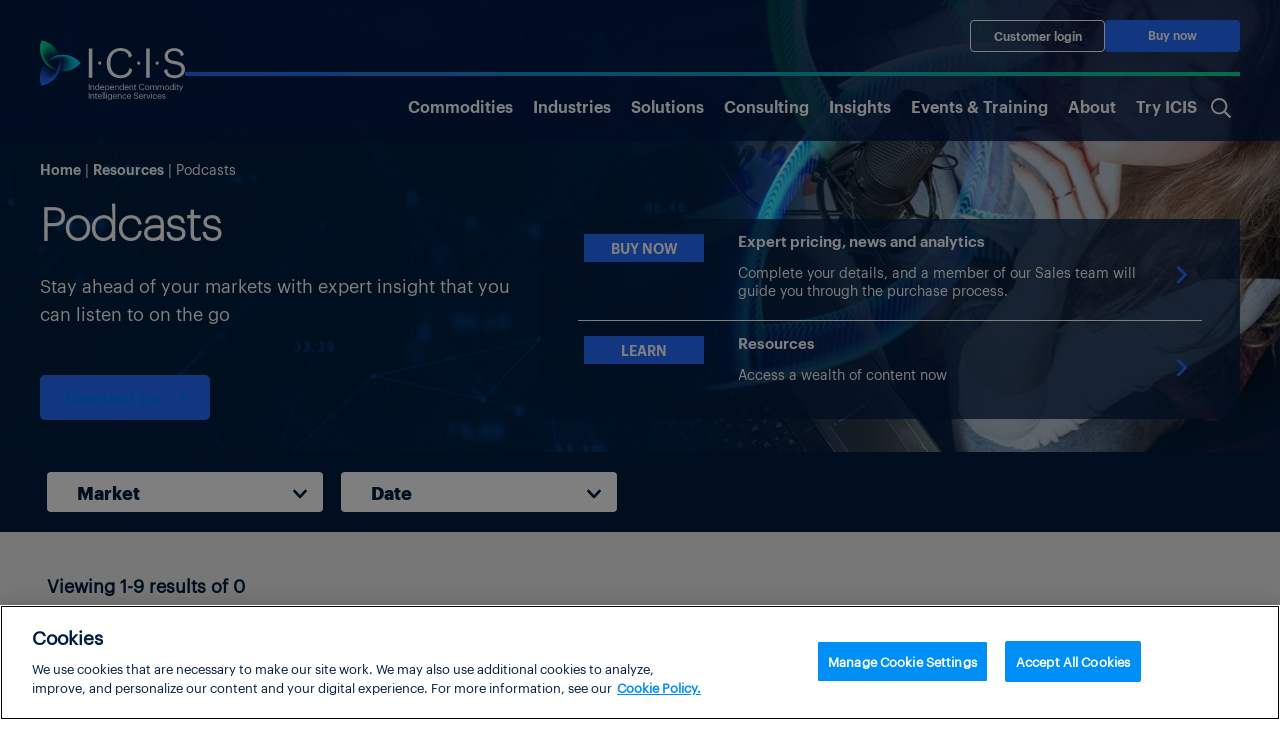

--- FILE ---
content_type: text/html; charset=UTF-8
request_url: https://www.icis.com/explore/resources/podcast-library/?intcmp=mega-menu-compliance-podcast-library-news-resources
body_size: 26359
content:
<!doctype html>
<html lang="en-US">

<head>
			<!-- OneTrust Cookies Consent Notice start for icis.com -->
		<script type="text/javascript" src="https://cdn.cookielaw.org/consent/23075fed-1fe4-4e9f-86ad-f9d2e290a098/OtAutoBlock.js" ></script>
		<script src="https://cdn.cookielaw.org/scripttemplates/otSDKStub.js" data-document-language="true" type="text/javascript" charset="UTF-8" data-domain-script="23075fed-1fe4-4e9f-86ad-f9d2e290a098" ></script>
		<script type="text/javascript">
		function OptanonWrapper() { }
		</script>
		<!-- OneTrust Cookies Consent Notice end for icis.com -->
		<meta charset="UTF-8">
	<meta name="viewport" content="width=device-width, initial-scale=1, shrink-to-fit=no">
	<link rel="profile" href="https://gmpg.org/xfn/11">
	<!-- Google Tag Manager -->
	<script type="text/plain" class="optanon-category-1-2-3-4">
		(function(w,d,s,l,i){w[l]=w[l]||[];w[l].push(

		{'gtm.start': new Date().getTime(),event:'gtm.js'}
		);var f=d.getElementsByTagName(s)[0],

		j=d.createElement(s),dl=l!='dataLayer'?'&l='+l:'';j.async=true;j.src=

		'https://www.googletagmanager.com/gtm.js?id='+i+dl;f.parentNode.insertBefore(j,f);

		})(window,document,'script','dataLayer','GTM-W3PCXS');
	</script>
	<!-- End Google Tag Manager -->

	
	
<!-- Full Story Script -->
<script type="text/plain" class="optanon-category-1-2">
	window['_fs_host'] = 'fullstory.com';
	window['_fs_script'] = 'edge.fullstory.com/s/fs.js';
	window['_fs_org'] = 'o-1DM5QT-na1';
	window['_fs_namespace'] = 'FS';
	!function(m,n,e,t,l,o,g,y){var s,f,a=function(h){
	return!(h in m)||(m.console&&m.console.log&&m.console.log('FullStory namespace conflict. Please set window["_fs_namespace"].'),!1)}(e)
	;function p(b){var h,d=[];function j(){h&&(d.forEach((function(b){var d;try{d=b[h[0]]&&b[h[0]](h[1])}catch(h){return void(b[3]&&b[3](h))}
	d&&d.then?d.then(b[2],b[3]):b[2]&&b[2](d)})),d.length=0)}function r(b){return function(d){h||(h=[b,d],j())}}return b(r(0),r(1)),{
	then:function(b,h){return p((function(r,i){d.push([b,h,r,i]),j()}))}}}a&&(g=m[e]=function(){var b=function(b,d,j,r){function i(i,c){
	h(b,d,j,i,c,r)}r=r||2;var c,u=/Async$/;return u.test(b)?(b=b.replace(u,""),"function"==typeof Promise?new Promise(i):p(i)):h(b,d,j,c,c,r)}
	;function h(h,d,j,r,i,c){return b._api?b._api(h,d,j,r,i,c):(b.q&&b.q.push([h,d,j,r,i,c]),null)}return b.q=[],b}(),y=function(b){function h(h){
	"function"==typeof h[4]&&h[4](new Error(b))}var d=g.q;if(d){for(var j=0;j<d.length;j++)h(d[j]);d.length=0,d.push=h}},function(){
	(o=n.createElement(t)).async=!0,o.crossOrigin="anonymous",o.src="https://"+l,o.onerror=function(){y("Error loading "+l)}
	;var b=n.getElementsByTagName(t)[0];b&&b.parentNode?b.parentNode.insertBefore(o,b):n.head.appendChild(o)}(),function(){function b(){}
	function h(b,h,d){g(b,h,d,1)}function d(b,d,j){h("setProperties",{type:b,properties:d},j)}function j(b,h){d("user",b,h)}function r(b,h,d){j({
	uid:b},d),h&&j(h,d)}g.identify=r,g.setUserVars=j,g.identifyAccount=b,g.clearUserCookie=b,g.setVars=d,g.event=function(b,d,j){h("trackEvent",{
	name:b,properties:d},j)},g.anonymize=function(){r(!1)},g.shutdown=function(){h("shutdown")},g.restart=function(){h("restart")},
	g.log=function(b,d){h("log",{level:b,msg:d})},g.consent=function(b){h("setIdentity",{consent:!arguments.length||b})}}(),s="fetch",
	f="XMLHttpRequest",g._w={},g._w[f]=m[f],g._w[s]=m[s],m[s]&&(m[s]=function(){return g._w[s].apply(this,arguments)}),g._v="2.0.0")
	}(window,document,window._fs_namespace,"script",window._fs_script);
</script>

<!-- /Full Story Script -->
<meta name='robots' content='index, follow, max-image-preview:large, max-snippet:-1, max-video-preview:-1' />
	<style>img:is([sizes="auto" i], [sizes^="auto," i]) { contain-intrinsic-size: 3000px 1500px }</style>
	
	<!-- This site is optimized with the Yoast SEO plugin v25.5 - https://yoast.com/wordpress/plugins/seo/ -->
	<title>Podcast Library | ICIS</title>
	<meta name="description" content="Gain insight on opportunities in the changing commodity markets with this podcast library, using clear data and expert analysis from ICIS." />
	<link rel="canonical" href="https://www.icis.com/explore/resources/podcast-library/" />
	<meta property="og:locale" content="en_US" />
	<meta property="og:type" content="article" />
	<meta property="og:title" content="Podcast Library | ICIS" />
	<meta property="og:description" content="Gain insight on opportunities in the changing commodity markets with this podcast library, using clear data and expert analysis from ICIS." />
	<meta property="og:url" content="https://www.icis.com/explore/resources/podcast-library/" />
	<meta property="og:site_name" content="ICIS Explore" />
	<meta property="article:modified_time" content="2025-07-10T10:10:52+00:00" />
	<meta property="og:image" content="https://cjp-rbi-icis.s3.eu-west-1.amazonaws.com/wp-content/uploads/sites/7/2021/10/16104120/ICIS.podcasts.400x200.jpg" />
	<meta property="og:image:width" content="400" />
	<meta property="og:image:height" content="200" />
	<meta property="og:image:type" content="image/jpeg" />
	<meta name="twitter:card" content="summary_large_image" />
	<meta name="twitter:label1" content="Est. reading time" />
	<meta name="twitter:data1" content="2 minutes" />
	<script type="application/ld+json" class="yoast-schema-graph">{"@context":"https://schema.org","@graph":[{"@type":"WebPage","@id":"https://www.icis.com/explore/resources/podcast-library/","url":"https://www.icis.com/explore/resources/podcast-library/","name":"Podcast Library | ICIS","isPartOf":{"@id":"https://www.icis.com/explore/#website"},"primaryImageOfPage":{"@id":"https://www.icis.com/explore/resources/podcast-library/#primaryimage"},"image":{"@id":"https://www.icis.com/explore/resources/podcast-library/#primaryimage"},"thumbnailUrl":"https://cjp-rbi-icis.s3.eu-west-1.amazonaws.com/wp-content/uploads/sites/7/2021/10/16104120/ICIS.podcasts.400x200.jpg","datePublished":"2021-10-10T22:29:46+00:00","dateModified":"2025-07-10T10:10:52+00:00","description":"Gain insight on opportunities in the changing commodity markets with this podcast library, using clear data and expert analysis from ICIS.","breadcrumb":{"@id":"https://www.icis.com/explore/resources/podcast-library/#breadcrumb"},"inLanguage":"en-US","potentialAction":[{"@type":"ReadAction","target":["https://www.icis.com/explore/resources/podcast-library/"]}]},{"@type":"ImageObject","inLanguage":"en-US","@id":"https://www.icis.com/explore/resources/podcast-library/#primaryimage","url":"https://cjp-rbi-icis.s3.eu-west-1.amazonaws.com/wp-content/uploads/sites/7/2021/10/16104120/ICIS.podcasts.400x200.jpg","contentUrl":"https://cjp-rbi-icis.s3.eu-west-1.amazonaws.com/wp-content/uploads/sites/7/2021/10/16104120/ICIS.podcasts.400x200.jpg","width":400,"height":200},{"@type":"BreadcrumbList","@id":"https://www.icis.com/explore/resources/podcast-library/#breadcrumb","itemListElement":[{"@type":"ListItem","position":1,"name":"Home","item":"https://www.icis.com/explore/"},{"@type":"ListItem","position":2,"name":"Podcast library"}]},{"@type":"WebSite","@id":"https://www.icis.com/explore/#website","url":"https://www.icis.com/explore/","name":"ICIS Explore","description":"","publisher":{"@id":"https://www.icis.com/explore/#organization"},"potentialAction":[{"@type":"SearchAction","target":{"@type":"EntryPoint","urlTemplate":"https://www.icis.com/explore/?s={search_term_string}"},"query-input":{"@type":"PropertyValueSpecification","valueRequired":true,"valueName":"search_term_string"}}],"inLanguage":"en-US"},{"@type":"Organization","@id":"https://www.icis.com/explore/#organization","name":"ICIS Explore","url":"https://www.icis.com/explore/","logo":{"@type":"ImageObject","inLanguage":"en-US","@id":"https://www.icis.com/explore/#/schema/logo/image/","url":"https://cjp-rbi-icis.s3.eu-west-1.amazonaws.com/wp-content/uploads/sites/7/2021/02/17051439/cropped-icis-logo.png","contentUrl":"https://cjp-rbi-icis.s3.eu-west-1.amazonaws.com/wp-content/uploads/sites/7/2021/02/17051439/cropped-icis-logo.png","width":197,"height":81,"caption":"ICIS Explore"},"image":{"@id":"https://www.icis.com/explore/#/schema/logo/image/"}}]}</script>
	<!-- / Yoast SEO plugin. -->


<link rel='dns-prefetch' href='//play.vidyard.com' />
<link rel="alternate" type="application/rss+xml" title="ICIS Explore &raquo; Feed" href="https://www.icis.com/explore/feed/" />
<link rel="alternate" type="application/rss+xml" title="ICIS Explore &raquo; Comments Feed" href="https://www.icis.com/explore/comments/feed/" />
<script type="text/javascript">
/* <![CDATA[ */
window._wpemojiSettings = {"baseUrl":"https:\/\/s.w.org\/images\/core\/emoji\/15.1.0\/72x72\/","ext":".png","svgUrl":"https:\/\/s.w.org\/images\/core\/emoji\/15.1.0\/svg\/","svgExt":".svg","source":{"concatemoji":"https:\/\/www.icis.com\/explore\/wp\/wp-includes\/js\/wp-emoji-release.min.js?ver=6.8.1"}};
/*! This file is auto-generated */
!function(i,n){var o,s,e;function c(e){try{var t={supportTests:e,timestamp:(new Date).valueOf()};sessionStorage.setItem(o,JSON.stringify(t))}catch(e){}}function p(e,t,n){e.clearRect(0,0,e.canvas.width,e.canvas.height),e.fillText(t,0,0);var t=new Uint32Array(e.getImageData(0,0,e.canvas.width,e.canvas.height).data),r=(e.clearRect(0,0,e.canvas.width,e.canvas.height),e.fillText(n,0,0),new Uint32Array(e.getImageData(0,0,e.canvas.width,e.canvas.height).data));return t.every(function(e,t){return e===r[t]})}function u(e,t,n){switch(t){case"flag":return n(e,"\ud83c\udff3\ufe0f\u200d\u26a7\ufe0f","\ud83c\udff3\ufe0f\u200b\u26a7\ufe0f")?!1:!n(e,"\ud83c\uddfa\ud83c\uddf3","\ud83c\uddfa\u200b\ud83c\uddf3")&&!n(e,"\ud83c\udff4\udb40\udc67\udb40\udc62\udb40\udc65\udb40\udc6e\udb40\udc67\udb40\udc7f","\ud83c\udff4\u200b\udb40\udc67\u200b\udb40\udc62\u200b\udb40\udc65\u200b\udb40\udc6e\u200b\udb40\udc67\u200b\udb40\udc7f");case"emoji":return!n(e,"\ud83d\udc26\u200d\ud83d\udd25","\ud83d\udc26\u200b\ud83d\udd25")}return!1}function f(e,t,n){var r="undefined"!=typeof WorkerGlobalScope&&self instanceof WorkerGlobalScope?new OffscreenCanvas(300,150):i.createElement("canvas"),a=r.getContext("2d",{willReadFrequently:!0}),o=(a.textBaseline="top",a.font="600 32px Arial",{});return e.forEach(function(e){o[e]=t(a,e,n)}),o}function t(e){var t=i.createElement("script");t.src=e,t.defer=!0,i.head.appendChild(t)}"undefined"!=typeof Promise&&(o="wpEmojiSettingsSupports",s=["flag","emoji"],n.supports={everything:!0,everythingExceptFlag:!0},e=new Promise(function(e){i.addEventListener("DOMContentLoaded",e,{once:!0})}),new Promise(function(t){var n=function(){try{var e=JSON.parse(sessionStorage.getItem(o));if("object"==typeof e&&"number"==typeof e.timestamp&&(new Date).valueOf()<e.timestamp+604800&&"object"==typeof e.supportTests)return e.supportTests}catch(e){}return null}();if(!n){if("undefined"!=typeof Worker&&"undefined"!=typeof OffscreenCanvas&&"undefined"!=typeof URL&&URL.createObjectURL&&"undefined"!=typeof Blob)try{var e="postMessage("+f.toString()+"("+[JSON.stringify(s),u.toString(),p.toString()].join(",")+"));",r=new Blob([e],{type:"text/javascript"}),a=new Worker(URL.createObjectURL(r),{name:"wpTestEmojiSupports"});return void(a.onmessage=function(e){c(n=e.data),a.terminate(),t(n)})}catch(e){}c(n=f(s,u,p))}t(n)}).then(function(e){for(var t in e)n.supports[t]=e[t],n.supports.everything=n.supports.everything&&n.supports[t],"flag"!==t&&(n.supports.everythingExceptFlag=n.supports.everythingExceptFlag&&n.supports[t]);n.supports.everythingExceptFlag=n.supports.everythingExceptFlag&&!n.supports.flag,n.DOMReady=!1,n.readyCallback=function(){n.DOMReady=!0}}).then(function(){return e}).then(function(){var e;n.supports.everything||(n.readyCallback(),(e=n.source||{}).concatemoji?t(e.concatemoji):e.wpemoji&&e.twemoji&&(t(e.twemoji),t(e.wpemoji)))}))}((window,document),window._wpemojiSettings);
/* ]]> */
</script>
<style id='wp-emoji-styles-inline-css'>

	img.wp-smiley, img.emoji {
		display: inline !important;
		border: none !important;
		box-shadow: none !important;
		height: 1em !important;
		width: 1em !important;
		margin: 0 0.07em !important;
		vertical-align: -0.1em !important;
		background: none !important;
		padding: 0 !important;
	}
</style>
<link rel='stylesheet' id='wp-block-library-css' href='https://www.icis.com/explore/wp/wp-includes/css/dist/block-library/style.min.css?ver=6.8.1' media='all' />
<style id='safe-svg-svg-icon-style-inline-css'>
.safe-svg-cover{text-align:center}.safe-svg-cover .safe-svg-inside{display:inline-block;max-width:100%}.safe-svg-cover svg{fill:currentColor;height:100%;max-height:100%;max-width:100%;width:100%}

</style>
<style id='create-block-icis-4-cards-image-text-with-slider-style-inline-css'>


</style>
<style id='icis-commodity-group-checker-style-inline-css'>
.ui-front{z-index:100}.ui-state-disabled{cursor:default!important;pointer-events:none}.ui-icon{background-repeat:no-repeat;display:inline-block;margin-top:-.25em;overflow:hidden;position:relative;text-indent:-99999px;vertical-align:middle}.ui-widget-icon-block{display:block;left:50%;margin-left:-8px}.ui-menu{display:block;list-style:none;margin:0;outline:0;padding:0}.ui-menu .ui-menu{position:absolute}.ui-menu .ui-menu-item{cursor:pointer;list-style-image:url([data-uri]);margin:0}.ui-menu .ui-menu-item-wrapper{padding:3px 1em 3px .4em;position:relative}.ui-menu .ui-state-active,.ui-menu .ui-state-focus{margin:-1px}.ui-menu .ui-icon{bottom:0;left:.2em;margin:auto 0;position:absolute;top:0}.ui-menu .ui-menu-icon{left:auto;right:0}.ui-selectmenu-menu{display:none;left:0;margin:0;padding:0;position:absolute;top:0}.ui-selectmenu-menu .ui-menu{overflow:auto;overflow-x:hidden;padding-bottom:1px}.ui-selectmenu-open{display:block}.ui-selectmenu-text{display:block;margin-right:20px;overflow:hidden;text-overflow:ellipsis}.ui-selectmenu-button.ui-button{text-align:left;white-space:nowrap;width:14em}.ui-selectmenu-icon.ui-icon{float:right;margin-top:0}.ui-button{cursor:pointer;display:inline-block;line-height:normal;margin-right:.1em;overflow:visible;padding:.4em 1em;position:relative;text-align:center;-webkit-user-select:none;-moz-user-select:none;user-select:none;vertical-align:middle}.ui-button,.ui-button:active,.ui-button:hover,.ui-button:link,.ui-button:visited{text-decoration:none}button.ui-button::-moz-focus-inner{border:0;padding:0}.ui-widget{font-family:Arial,Helvetica,sans-serif}.ui-widget,.ui-widget .ui-widget{font-size:1em}.ui-widget button,.ui-widget select{font-family:Arial,Helvetica,sans-serif;font-size:1em}.ui-widget.ui-widget-content{border:1px solid #c5c5c5}.ui-widget-content{background:#fff;border:1px solid #ddd;color:#333}.ui-widget-content a{color:#333}.ui-button,html .ui-button.ui-state-disabled:active,html .ui-button.ui-state-disabled:hover{background:#f6f6f6;border:1px solid #c5c5c5;color:#454545;font-weight:400}.ui-button,a.ui-button,a:link.ui-button,a:visited.ui-button{color:#454545;text-decoration:none}.ui-button:focus,.ui-button:hover,.ui-state-focus,.ui-widget-content .ui-state-focus{background:#ededed;border:1px solid #ccc;color:#2b2b2b;font-weight:400}.ui-state-focus a,.ui-state-focus a:hover,.ui-state-focus a:link,.ui-state-focus a:visited,a.ui-button:focus,a.ui-button:hover{color:#2b2b2b;text-decoration:none}.ui-button.ui-state-active:hover,.ui-button:active,.ui-state-active,.ui-widget-content .ui-state-active,a.ui-button:active{background:#007fff;border:1px solid #003eff;color:#fff;font-weight:400}.ui-icon-background,.ui-state-active .ui-icon-background{background-color:#fff;border:#003eff}.ui-state-active a,.ui-state-active a:link,.ui-state-active a:visited{color:#fff;text-decoration:none}.ui-state-disabled,.ui-widget-content .ui-state-disabled{background-image:none;-ms-filter:"alpha(opacity=35)";opacity:.35}.ui-state-disabled .ui-icon{-ms-filter:"alpha(opacity=35)"}.ui-icon{height:16px;width:16px}.ui-corner-all,.ui-corner-left,.ui-corner-top{border-top-left-radius:3px}.ui-corner-all,.ui-corner-top{border-top-right-radius:3px}.ui-corner-all,.ui-corner-bottom,.ui-corner-left{border-bottom-left-radius:3px}.ui-corner-all,.ui-corner-bottom{border-bottom-right-radius:3px}.wp-block-icis-commodity-group-checker{display:flex;flex-wrap:wrap;row-gap:25px}@media(min-width:992px){.wp-block-icis-commodity-group-checker{flex-wrap:nowrap}}.wp-block-icis-commodity-group-checker>div{flex:1 1 100%}.wp-block-icis-commodity-group-checker .commodity-checker-dropdowns{display:flex;flex-wrap:wrap;gap:15px}.wp-block-icis-commodity-group-checker .commodity-checker-dropdowns .ui-selectmenu-button{align-content:space-between;align-items:center;box-sizing:border-box;display:flex;flex:1 1 100%;max-width:none}.wp-block-icis-commodity-group-checker .commodity-checker-dropdowns .ui-selectmenu-button:not([disabled]){background-color:#fff}@media(min-width:992px){.wp-block-icis-commodity-group-checker .commodity-checker-dropdowns .ui-selectmenu-button{flex:1 1 calc(50% - 15px)}}.wp-block-icis-commodity-group-checker .commodity-checker-dropdowns .ui-selectmenu-button{font-family:Graphik Regular!important;font-weight:500;min-height:51px;width:100%}.wp-block-icis-commodity-group-checker .commodity-checker-dropdowns .ui-selectmenu-button .icis_custom_dropdown_icon{background-image:url([data-uri]);background-size:contain;height:12px;order:2;transform:rotate(-180deg);transition:.25s ease-in-out;width:12px}.wp-block-icis-commodity-group-checker .commodity-checker-dropdowns .ui-selectmenu-button.ui-selectmenu-button-open .icis_custom_dropdown_icon{transform:none}.wp-block-icis-commodity-group-checker .commodity-checker-dropdowns .ui-selectmenu-button .ui-selectmenu-text{flex-grow:3}.wp-block-icis-commodity-group-checker .wp-block-button{align-items:center;display:flex;flex:0 1 170px}.wp-block-icis-commodity-group-checker .wp-block-button.is-style-fill{align-items:stretch}.wp-block-icis-commodity-group-checker .wp-block-button.is-style-fill .wp-block-button__link{align-items:center;display:flex;justify-content:center}.wp-block-icis-commodity-group-checker .wp-block-button .wp-block-button__link{font-size:inherit;text-align:center;width:-moz-available}.wp-block-icis-commodity-group-checker .wp-block-button.disabled a{cursor:default;opacity:.5}.wp-block-icis-commodity-dropdowns .ui-menu-item .ui-menu-item-wrapper{align-items:center;border:.25px solid rgba(0,30,63,.1);display:flex;font-family:Graphik Regular;height:48px}.wp-block-icis-commodity-dropdowns ul{max-height:calc(100vh - 350px);overflow-y:scroll}

</style>
<link rel='stylesheet' id='icis-library-pages-style-css' href='https://www.icis.com/explore/wp-content/plugins/icis-library-pages/build/style-index.css?ver=1.0.5' media='all' />
<style id='lnrs-card-sliders-style-inline-css'>
.slick-slider{box-sizing:border-box;-webkit-touch-callout:none;touch-action:pan-y;-webkit-user-select:none;-moz-user-select:none;user-select:none;-webkit-tap-highlight-color:rgba(0,0,0,0)}.slick-list,.slick-slider{display:block;position:relative}.slick-list{margin:0;overflow:hidden;padding:0}.slick-list:focus{outline:none}.slick-list.dragging{cursor:pointer;cursor:hand}.slick-slider .slick-list,.slick-slider .slick-track{transform:translateZ(0)}.slick-track{display:block;left:0;margin-left:auto;margin-right:auto;position:relative;top:0}.slick-track:after,.slick-track:before{content:"";display:table}.slick-track:after{clear:both}.slick-loading .slick-track{visibility:hidden}.slick-slide{display:none;float:left;height:100%;min-height:1px}[dir=rtl] .slick-slide{float:right}.slick-slide img{display:block}.slick-slide.slick-loading img{display:none}.slick-slide.dragging img{pointer-events:none}.slick-initialized .slick-slide{display:block}.slick-loading .slick-slide{visibility:hidden}.slick-vertical .slick-slide{border:1px solid transparent;display:block;height:auto}.slick-arrow.slick-hidden{display:none}.slick-loading .slick-list{background:#fff url(/explore/wp-content/plugins/lnrs-card-sliders/build/images/ajax-loader.fb6f3c23.gif) 50% no-repeat}@font-face{font-family:slick;font-style:normal;font-weight:400;src:url(/explore/wp-content/plugins/lnrs-card-sliders/build/fonts/slick.a4e97f5a.eot);src:url(/explore/wp-content/plugins/lnrs-card-sliders/build/fonts/slick.a4e97f5a.eot?#iefix) format("embedded-opentype"),url(/explore/wp-content/plugins/lnrs-card-sliders/build/fonts/slick.29518378.woff) format("woff"),url(/explore/wp-content/plugins/lnrs-card-sliders/build/fonts/slick.c94f7671.ttf) format("truetype"),url([data-uri]#slick) format("svg")}.slick-next,.slick-prev{border:none;cursor:pointer;display:block;font-size:0;height:20px;line-height:0px;padding:0;position:absolute;top:50%;transform:translateY(-50%);width:20px}.slick-next,.slick-next:focus,.slick-next:hover,.slick-prev,.slick-prev:focus,.slick-prev:hover{background:transparent;color:transparent;outline:none}.slick-next:focus:before,.slick-next:hover:before,.slick-prev:focus:before,.slick-prev:hover:before{opacity:1}.slick-next.slick-disabled:before,.slick-prev.slick-disabled:before{opacity:.25}.slick-next:before,.slick-prev:before{color:#fff;font-family:slick;font-size:20px;line-height:1;opacity:.75;-webkit-font-smoothing:antialiased;-moz-osx-font-smoothing:grayscale}.slick-prev{left:-25px}[dir=rtl] .slick-prev{left:auto;right:-25px}.slick-prev:before{content:"←"}[dir=rtl] .slick-prev:before{content:"→"}.slick-next{right:-25px}[dir=rtl] .slick-next{left:-25px;right:auto}.slick-next:before{content:"→"}[dir=rtl] .slick-next:before{content:"←"}.slick-dotted.slick-slider{margin-bottom:30px}.slick-dots{bottom:-25px;display:block;list-style:none;margin:0;padding:0;position:absolute;text-align:center;width:100%}.slick-dots li{display:inline-block;margin:0 5px;padding:0;position:relative}.slick-dots li,.slick-dots li button{cursor:pointer;height:20px;width:20px}.slick-dots li button{background:transparent;border:0;color:transparent;display:block;font-size:0;line-height:0px;outline:none;padding:5px}.slick-dots li button:focus,.slick-dots li button:hover{outline:none}.slick-dots li button:focus:before,.slick-dots li button:hover:before{opacity:1}.slick-dots li button:before{color:#000;content:"•";font-family:slick;font-size:6px;height:20px;left:0;line-height:20px;opacity:.25;position:absolute;text-align:center;top:0;width:20px;-webkit-font-smoothing:antialiased;-moz-osx-font-smoothing:grayscale}.slick-dots li.slick-active button:before{color:#000;opacity:.75}.wp-block-lnrs-card{max-width:100%;width:100%;word-wrap:anywhere}.lnrs-card-slider-container{overflow:hidden;width:100%}.wp-block-lnrs-card-sliders{display:flex;flex-wrap:wrap}.wp-block-lnrs-card-sliders.slick-dotted{margin-bottom:30px!important}.wp-block-lnrs-card-sliders .lnrs-card-container{align-items:stretch;display:flex;height:auto;margin:0;overflow:hidden}.wp-block-lnrs-card-sliders .slick-list{max-width:100%}.wp-block-lnrs-card-sliders .slick-slide{height:inherit}.wp-block-lnrs-card-sliders .slick-slide>div,.wp-block-lnrs-card-sliders .slick-slide>div .lnrs-card-container{height:100%}.wp-block-lnrs-card-sliders .slick-slide>div .lnrs-card-container .wp-block-lnrs-card{height:100%;width:auto}.wp-block-lnrs-card-sliders .slick-track{display:flex}.wp-block-lnrs-card-sliders .slick-arrow{z-index:2}

</style>
<link rel='stylesheet' id='telex-block-content-carousel-style-css' href='https://www.icis.com/explore/wp-content/plugins/lnrs-content-carousel/build/style-index.css?ver=1.0.0' media='all' />
<style id='lnrs-blocks-lnrs-cards-style-inline-css'>
.main-section{overflow:visible;position:relative;width:100%}.card-container,.swiper-container{overflow:hidden;position:relative;width:100%}.card-row{display:grid;gap:10px;grid-template-columns:repeat(2,1fr);width:100%}@media(min-width:768px){.card-row{grid-template-columns:repeat(auto-fill,minmax(240px,1fr))}}@media(min-width:1025px){.card-row{grid-template-columns:repeat(4,1fr)}}.wp-block-lnrs-blocks-lnrs-cards a{color:#000}.swiper-wrapper{display:flex}@media(max-width:767px){.card-row .swiper-slide.last-slide-full-width:not(.swiper-slide-active){grid-column:1/-1;max-width:100%!important;width:100%!important}.swiper-slide div{height:160px}}@media(min-width:768px)and (max-width:1024px){.swiper-slide.last-slide-full-width:not(.swiper-slide-active){max-width:99%!important;width:100%!important}}.swiper-slide{flex-shrink:0;position:relative;width:100%}.swiper-slide div{align-items:center;background-position:50%;background-size:cover;display:flex;height:254px;justify-content:center;position:relative;width:100%}@media(max-width:767px){.swiper-slide div{height:160px}}.swiper-slide span{align-items:center;bottom:0;display:flex;font-size:1em;height:100%;justify-content:center;left:0;line-height:1.2;max-width:100%;overflow:hidden;padding:0 1em;position:absolute;right:0;text-align:center;white-space:normal;word-break:break-word}.swiper-slide span:hover{text-decoration:underline}.swiper-button-next,.swiper-button-prev{align-items:center;aspect-ratio:1/1;border-radius:50%;bottom:0;cursor:pointer;display:flex;font-size:1em;height:2.5em;justify-content:center;line-height:1;margin:auto 0;min-height:40px;min-width:40px;position:absolute;top:0;transform:none;width:2.5em;z-index:10}.swiper-button-next:before,.swiper-button-prev:before{content:"";display:block;font-size:1.2em;line-height:1;text-align:center}.swiper-button-next:before{content:"❯"}.swiper-button-next{right:.5em}@media(min-width:1580px){.swiper-button-next{right:-2.8em}}.swiper-button-prev:before{content:"❮"}.swiper-button-prev{left:.5em}@media(min-width:1580px){.swiper-button-prev{left:-2.8em}}.is-style-heavy-arrows .swiper-button-next:before{content:"❱"}.is-style-heavy-arrows .swiper-button-prev:before{content:"❰"}.swiper-button-next:after,.swiper-button-prev:after{font-size:20px}.stack-on-mobile{display:none}

</style>
<style id='lnrs-shorthand-stories-block-style-inline-css'>
:root :where(div.wp-block-lnrs-shorthand-stories-block) iframe{border:none;width:100%}:root :where(div.wp-block-lnrs-shorthand-stories-block) iframe.full-height-frame{height:100vh}

</style>
<style id='global-styles-inline-css'>
:root{--wp--preset--aspect-ratio--square: 1;--wp--preset--aspect-ratio--4-3: 4/3;--wp--preset--aspect-ratio--3-4: 3/4;--wp--preset--aspect-ratio--3-2: 3/2;--wp--preset--aspect-ratio--2-3: 2/3;--wp--preset--aspect-ratio--16-9: 16/9;--wp--preset--aspect-ratio--9-16: 9/16;--wp--preset--color--black: #000000;--wp--preset--color--cyan-bluish-gray: #abb8c3;--wp--preset--color--white: #ffffff;--wp--preset--color--pale-pink: #f78da7;--wp--preset--color--vivid-red: #cf2e2e;--wp--preset--color--luminous-vivid-orange: #ff6900;--wp--preset--color--luminous-vivid-amber: #fcb900;--wp--preset--color--light-green-cyan: #7bdcb5;--wp--preset--color--vivid-green-cyan: #00d084;--wp--preset--color--pale-cyan-blue: #8ed1fc;--wp--preset--color--vivid-cyan-blue: #0693e3;--wp--preset--color--vivid-purple: #9b51e0;--wp--preset--color--ix-navy-blue: #001E3F;--wp--preset--color--ix-white: #ffffff;--wp--preset--color--ix-black: #000000;--wp--preset--color--ix-radical-green: #00DE96;--wp--preset--color--ix-sky-blue: #00D4F7;--wp--preset--color--ix-electric-blue: #246CFF;--wp--preset--color--ix-warm-grey: #F0F0F3;--wp--preset--color--ix-sage: #007873;--wp--preset--color--ix-turquoise: #1AA8C9;--wp--preset--color--ix-purple: #6A67C7;--wp--preset--color--ix-yellow: #FFB200;--wp--preset--color--ix-coral: #F5636B;--wp--preset--gradient--vivid-cyan-blue-to-vivid-purple: linear-gradient(135deg,rgba(6,147,227,1) 0%,rgb(155,81,224) 100%);--wp--preset--gradient--light-green-cyan-to-vivid-green-cyan: linear-gradient(135deg,rgb(122,220,180) 0%,rgb(0,208,130) 100%);--wp--preset--gradient--luminous-vivid-amber-to-luminous-vivid-orange: linear-gradient(135deg,rgba(252,185,0,1) 0%,rgba(255,105,0,1) 100%);--wp--preset--gradient--luminous-vivid-orange-to-vivid-red: linear-gradient(135deg,rgba(255,105,0,1) 0%,rgb(207,46,46) 100%);--wp--preset--gradient--very-light-gray-to-cyan-bluish-gray: linear-gradient(135deg,rgb(238,238,238) 0%,rgb(169,184,195) 100%);--wp--preset--gradient--cool-to-warm-spectrum: linear-gradient(135deg,rgb(74,234,220) 0%,rgb(151,120,209) 20%,rgb(207,42,186) 40%,rgb(238,44,130) 60%,rgb(251,105,98) 80%,rgb(254,248,76) 100%);--wp--preset--gradient--blush-light-purple: linear-gradient(135deg,rgb(255,206,236) 0%,rgb(152,150,240) 100%);--wp--preset--gradient--blush-bordeaux: linear-gradient(135deg,rgb(254,205,165) 0%,rgb(254,45,45) 50%,rgb(107,0,62) 100%);--wp--preset--gradient--luminous-dusk: linear-gradient(135deg,rgb(255,203,112) 0%,rgb(199,81,192) 50%,rgb(65,88,208) 100%);--wp--preset--gradient--pale-ocean: linear-gradient(135deg,rgb(255,245,203) 0%,rgb(182,227,212) 50%,rgb(51,167,181) 100%);--wp--preset--gradient--electric-grass: linear-gradient(135deg,rgb(202,248,128) 0%,rgb(113,206,126) 100%);--wp--preset--gradient--midnight: linear-gradient(135deg,rgb(2,3,129) 0%,rgb(40,116,252) 100%);--wp--preset--font-size--small: 13px;--wp--preset--font-size--medium: clamp(14px, 0.875rem + ((1vw - 3.2px) * 0.469), 20px);--wp--preset--font-size--large: clamp(22.041px, 1.378rem + ((1vw - 3.2px) * 1.091), 36px);--wp--preset--font-size--x-large: clamp(25.014px, 1.563rem + ((1vw - 3.2px) * 1.327), 42px);--wp--preset--font-family--ix-open-sans: Open Sans;--wp--preset--font-family--graphik-extralight: 'Graphik Extralight';--wp--preset--font-family--graphik-extralight-italic: 'Graphik Extralight Italic';--wp--preset--font-family--graphik-light: 'Graphik Light';--wp--preset--font-family--graphik-light-italic: 'Graphik Light Italic';--wp--preset--font-family--graphik-regular: 'Graphik Regular';--wp--preset--font-family--graphik-semibold: 'Graphik Semibold';--wp--preset--font-family--graphik-bold: 'Graphik Bold';--wp--preset--spacing--20: 0.44rem;--wp--preset--spacing--30: 0.67rem;--wp--preset--spacing--40: 1rem;--wp--preset--spacing--50: 1.5rem;--wp--preset--spacing--60: 2.25rem;--wp--preset--spacing--70: 3.38rem;--wp--preset--spacing--80: 5.06rem;--wp--preset--shadow--natural: 6px 6px 9px rgba(0, 0, 0, 0.2);--wp--preset--shadow--deep: 12px 12px 50px rgba(0, 0, 0, 0.4);--wp--preset--shadow--sharp: 6px 6px 0px rgba(0, 0, 0, 0.2);--wp--preset--shadow--outlined: 6px 6px 0px -3px rgba(255, 255, 255, 1), 6px 6px rgba(0, 0, 0, 1);--wp--preset--shadow--crisp: 6px 6px 0px rgba(0, 0, 0, 1);}:root { --wp--style--global--content-size: 1510px;--wp--style--global--wide-size: 1600px; }:where(body) { margin: 0; }.wp-site-blocks > .alignleft { float: left; margin-right: 2em; }.wp-site-blocks > .alignright { float: right; margin-left: 2em; }.wp-site-blocks > .aligncenter { justify-content: center; margin-left: auto; margin-right: auto; }:where(.is-layout-flex){gap: 0.5em;}:where(.is-layout-grid){gap: 0.5em;}.is-layout-flow > .alignleft{float: left;margin-inline-start: 0;margin-inline-end: 2em;}.is-layout-flow > .alignright{float: right;margin-inline-start: 2em;margin-inline-end: 0;}.is-layout-flow > .aligncenter{margin-left: auto !important;margin-right: auto !important;}.is-layout-constrained > .alignleft{float: left;margin-inline-start: 0;margin-inline-end: 2em;}.is-layout-constrained > .alignright{float: right;margin-inline-start: 2em;margin-inline-end: 0;}.is-layout-constrained > .aligncenter{margin-left: auto !important;margin-right: auto !important;}.is-layout-constrained > :where(:not(.alignleft):not(.alignright):not(.alignfull)){max-width: var(--wp--style--global--content-size);margin-left: auto !important;margin-right: auto !important;}.is-layout-constrained > .alignwide{max-width: var(--wp--style--global--wide-size);}body .is-layout-flex{display: flex;}.is-layout-flex{flex-wrap: wrap;align-items: center;}.is-layout-flex > :is(*, div){margin: 0;}body .is-layout-grid{display: grid;}.is-layout-grid > :is(*, div){margin: 0;}body{padding-top: 0px;padding-right: 0px;padding-bottom: 0px;padding-left: 0px;}a:where(:not(.wp-element-button)){text-decoration: underline;}h1{font-family: Graphik Light;}h2{font-family: Graphik Light;}h3{font-family: Graphik Light;}h4{font-family: Graphik Light;}h5{font-family: Graphik Light;}h6{font-family: Graphik Light;}:root :where(.wp-element-button, .wp-block-button__link){background-color: #32373c;border-width: 0;color: #fff;font-family: inherit;font-size: inherit;line-height: inherit;padding: calc(0.667em + 2px) calc(1.333em + 2px);text-decoration: none;}.has-black-color{color: var(--wp--preset--color--black) !important;}.has-cyan-bluish-gray-color{color: var(--wp--preset--color--cyan-bluish-gray) !important;}.has-white-color{color: var(--wp--preset--color--white) !important;}.has-pale-pink-color{color: var(--wp--preset--color--pale-pink) !important;}.has-vivid-red-color{color: var(--wp--preset--color--vivid-red) !important;}.has-luminous-vivid-orange-color{color: var(--wp--preset--color--luminous-vivid-orange) !important;}.has-luminous-vivid-amber-color{color: var(--wp--preset--color--luminous-vivid-amber) !important;}.has-light-green-cyan-color{color: var(--wp--preset--color--light-green-cyan) !important;}.has-vivid-green-cyan-color{color: var(--wp--preset--color--vivid-green-cyan) !important;}.has-pale-cyan-blue-color{color: var(--wp--preset--color--pale-cyan-blue) !important;}.has-vivid-cyan-blue-color{color: var(--wp--preset--color--vivid-cyan-blue) !important;}.has-vivid-purple-color{color: var(--wp--preset--color--vivid-purple) !important;}.has-ix-navy-blue-color{color: var(--wp--preset--color--ix-navy-blue) !important;}.has-ix-white-color{color: var(--wp--preset--color--ix-white) !important;}.has-ix-black-color{color: var(--wp--preset--color--ix-black) !important;}.has-ix-radical-green-color{color: var(--wp--preset--color--ix-radical-green) !important;}.has-ix-sky-blue-color{color: var(--wp--preset--color--ix-sky-blue) !important;}.has-ix-electric-blue-color{color: var(--wp--preset--color--ix-electric-blue) !important;}.has-ix-warm-grey-color{color: var(--wp--preset--color--ix-warm-grey) !important;}.has-ix-sage-color{color: var(--wp--preset--color--ix-sage) !important;}.has-ix-turquoise-color{color: var(--wp--preset--color--ix-turquoise) !important;}.has-ix-purple-color{color: var(--wp--preset--color--ix-purple) !important;}.has-ix-yellow-color{color: var(--wp--preset--color--ix-yellow) !important;}.has-ix-coral-color{color: var(--wp--preset--color--ix-coral) !important;}.has-black-background-color{background-color: var(--wp--preset--color--black) !important;}.has-cyan-bluish-gray-background-color{background-color: var(--wp--preset--color--cyan-bluish-gray) !important;}.has-white-background-color{background-color: var(--wp--preset--color--white) !important;}.has-pale-pink-background-color{background-color: var(--wp--preset--color--pale-pink) !important;}.has-vivid-red-background-color{background-color: var(--wp--preset--color--vivid-red) !important;}.has-luminous-vivid-orange-background-color{background-color: var(--wp--preset--color--luminous-vivid-orange) !important;}.has-luminous-vivid-amber-background-color{background-color: var(--wp--preset--color--luminous-vivid-amber) !important;}.has-light-green-cyan-background-color{background-color: var(--wp--preset--color--light-green-cyan) !important;}.has-vivid-green-cyan-background-color{background-color: var(--wp--preset--color--vivid-green-cyan) !important;}.has-pale-cyan-blue-background-color{background-color: var(--wp--preset--color--pale-cyan-blue) !important;}.has-vivid-cyan-blue-background-color{background-color: var(--wp--preset--color--vivid-cyan-blue) !important;}.has-vivid-purple-background-color{background-color: var(--wp--preset--color--vivid-purple) !important;}.has-ix-navy-blue-background-color{background-color: var(--wp--preset--color--ix-navy-blue) !important;}.has-ix-white-background-color{background-color: var(--wp--preset--color--ix-white) !important;}.has-ix-black-background-color{background-color: var(--wp--preset--color--ix-black) !important;}.has-ix-radical-green-background-color{background-color: var(--wp--preset--color--ix-radical-green) !important;}.has-ix-sky-blue-background-color{background-color: var(--wp--preset--color--ix-sky-blue) !important;}.has-ix-electric-blue-background-color{background-color: var(--wp--preset--color--ix-electric-blue) !important;}.has-ix-warm-grey-background-color{background-color: var(--wp--preset--color--ix-warm-grey) !important;}.has-ix-sage-background-color{background-color: var(--wp--preset--color--ix-sage) !important;}.has-ix-turquoise-background-color{background-color: var(--wp--preset--color--ix-turquoise) !important;}.has-ix-purple-background-color{background-color: var(--wp--preset--color--ix-purple) !important;}.has-ix-yellow-background-color{background-color: var(--wp--preset--color--ix-yellow) !important;}.has-ix-coral-background-color{background-color: var(--wp--preset--color--ix-coral) !important;}.has-black-border-color{border-color: var(--wp--preset--color--black) !important;}.has-cyan-bluish-gray-border-color{border-color: var(--wp--preset--color--cyan-bluish-gray) !important;}.has-white-border-color{border-color: var(--wp--preset--color--white) !important;}.has-pale-pink-border-color{border-color: var(--wp--preset--color--pale-pink) !important;}.has-vivid-red-border-color{border-color: var(--wp--preset--color--vivid-red) !important;}.has-luminous-vivid-orange-border-color{border-color: var(--wp--preset--color--luminous-vivid-orange) !important;}.has-luminous-vivid-amber-border-color{border-color: var(--wp--preset--color--luminous-vivid-amber) !important;}.has-light-green-cyan-border-color{border-color: var(--wp--preset--color--light-green-cyan) !important;}.has-vivid-green-cyan-border-color{border-color: var(--wp--preset--color--vivid-green-cyan) !important;}.has-pale-cyan-blue-border-color{border-color: var(--wp--preset--color--pale-cyan-blue) !important;}.has-vivid-cyan-blue-border-color{border-color: var(--wp--preset--color--vivid-cyan-blue) !important;}.has-vivid-purple-border-color{border-color: var(--wp--preset--color--vivid-purple) !important;}.has-ix-navy-blue-border-color{border-color: var(--wp--preset--color--ix-navy-blue) !important;}.has-ix-white-border-color{border-color: var(--wp--preset--color--ix-white) !important;}.has-ix-black-border-color{border-color: var(--wp--preset--color--ix-black) !important;}.has-ix-radical-green-border-color{border-color: var(--wp--preset--color--ix-radical-green) !important;}.has-ix-sky-blue-border-color{border-color: var(--wp--preset--color--ix-sky-blue) !important;}.has-ix-electric-blue-border-color{border-color: var(--wp--preset--color--ix-electric-blue) !important;}.has-ix-warm-grey-border-color{border-color: var(--wp--preset--color--ix-warm-grey) !important;}.has-ix-sage-border-color{border-color: var(--wp--preset--color--ix-sage) !important;}.has-ix-turquoise-border-color{border-color: var(--wp--preset--color--ix-turquoise) !important;}.has-ix-purple-border-color{border-color: var(--wp--preset--color--ix-purple) !important;}.has-ix-yellow-border-color{border-color: var(--wp--preset--color--ix-yellow) !important;}.has-ix-coral-border-color{border-color: var(--wp--preset--color--ix-coral) !important;}.has-vivid-cyan-blue-to-vivid-purple-gradient-background{background: var(--wp--preset--gradient--vivid-cyan-blue-to-vivid-purple) !important;}.has-light-green-cyan-to-vivid-green-cyan-gradient-background{background: var(--wp--preset--gradient--light-green-cyan-to-vivid-green-cyan) !important;}.has-luminous-vivid-amber-to-luminous-vivid-orange-gradient-background{background: var(--wp--preset--gradient--luminous-vivid-amber-to-luminous-vivid-orange) !important;}.has-luminous-vivid-orange-to-vivid-red-gradient-background{background: var(--wp--preset--gradient--luminous-vivid-orange-to-vivid-red) !important;}.has-very-light-gray-to-cyan-bluish-gray-gradient-background{background: var(--wp--preset--gradient--very-light-gray-to-cyan-bluish-gray) !important;}.has-cool-to-warm-spectrum-gradient-background{background: var(--wp--preset--gradient--cool-to-warm-spectrum) !important;}.has-blush-light-purple-gradient-background{background: var(--wp--preset--gradient--blush-light-purple) !important;}.has-blush-bordeaux-gradient-background{background: var(--wp--preset--gradient--blush-bordeaux) !important;}.has-luminous-dusk-gradient-background{background: var(--wp--preset--gradient--luminous-dusk) !important;}.has-pale-ocean-gradient-background{background: var(--wp--preset--gradient--pale-ocean) !important;}.has-electric-grass-gradient-background{background: var(--wp--preset--gradient--electric-grass) !important;}.has-midnight-gradient-background{background: var(--wp--preset--gradient--midnight) !important;}.has-small-font-size{font-size: var(--wp--preset--font-size--small) !important;}.has-medium-font-size{font-size: var(--wp--preset--font-size--medium) !important;}.has-large-font-size{font-size: var(--wp--preset--font-size--large) !important;}.has-x-large-font-size{font-size: var(--wp--preset--font-size--x-large) !important;}.has-ix-open-sans-font-family{font-family: var(--wp--preset--font-family--ix-open-sans) !important;}.has-graphik-extralight-font-family{font-family: var(--wp--preset--font-family--graphik-extralight) !important;}.has-graphik-extralight-italic-font-family{font-family: var(--wp--preset--font-family--graphik-extralight-italic) !important;}.has-graphik-light-font-family{font-family: var(--wp--preset--font-family--graphik-light) !important;}.has-graphik-light-italic-font-family{font-family: var(--wp--preset--font-family--graphik-light-italic) !important;}.has-graphik-regular-font-family{font-family: var(--wp--preset--font-family--graphik-regular) !important;}.has-graphik-semibold-font-family{font-family: var(--wp--preset--font-family--graphik-semibold) !important;}.has-graphik-bold-font-family{font-family: var(--wp--preset--font-family--graphik-bold) !important;}
:where(.wp-block-post-template.is-layout-flex){gap: 1.25em;}:where(.wp-block-post-template.is-layout-grid){gap: 1.25em;}
:where(.wp-block-columns.is-layout-flex){gap: 2em;}:where(.wp-block-columns.is-layout-grid){gap: 2em;}
:root :where(.wp-block-pullquote){font-size: clamp(0.984em, 0.984rem + ((1vw - 0.2em) * 0.645), 1.5em);line-height: 1.6;}
</style>
<link rel='stylesheet' id='contact-form-7-css' href='https://www.icis.com/explore/wp-content/plugins/contact-form-7/includes/css/styles.css?ver=6.1' media='all' />
<link rel='stylesheet' id='rbi-icis-form-default-css-css' href='https://www.icis.com/explore/wp-content/plugins/rbi-icis-contact-form7-additions/css/default.css?ver=1744110110' media='all' />
<link rel='stylesheet' id='nbcpf-intlTelInput-style-css' href='https://www.icis.com/explore/wp-content/plugins/country-phone-field-contact-form-7/assets/css/intlTelInput.min.css?ver=6.8.1' media='all' />
<link rel='stylesheet' id='nbcpf-countryFlag-style-css' href='https://www.icis.com/explore/wp-content/plugins/country-phone-field-contact-form-7/assets/css/countrySelect.min.css?ver=6.8.1' media='all' />
<link rel='stylesheet' id='icis-market-coverage-css' href='https://www.icis.com/explore/wp-content/plugins/rbi-icis-market-coverage/css/icis-market-coverage.min.css?ver=1.0' media='all' />
<link rel='stylesheet' id='bootstrap-css' href='https://www.icis.com/explore/wp-content/themes/icis-2020/assets/css/bootstrap.min.css?ver=4.5.2' media='all' />
<link rel='stylesheet' id='select2-css' href='https://www.icis.com/explore/wp-content/themes/icis-2020/assets/css/select2.min.css?ver=4.1.0' media='all' />
<link rel='stylesheet' id='icis-2020-style-css' href='https://www.icis.com/explore/wp-content/themes/icis-2020/style.min.css?ver=1769512518' media='all' />
<style id='header-inline-style-inline-css'>
.custom-acct-btn {
			background-color    : #2784f7;
			border-color        : #012548;
			color               : #ffffff;
		}
		.custom-acct-btn:hover {
			background-color    : #012548;
			border-color        : #2784f7;
			color               : #ffffff;
		}
</style>
<style id='header-submenu-inline-style-inline-css'>
.custom-submenu-fontcolor {
			color    : #011C40;
		}
		.custom-submenu-fontcolor p{
			color    : #011C40;
		}
		.custom-submenu-block-color {
			background-color    : #011C40;
		}
		.custom-submenu-block-font-color {
			color               : #FFFFFF;
		}
</style>
<link rel='stylesheet' id='cf7cf-style-css' href='https://www.icis.com/explore/wp-content/plugins/cf7-conditional-fields/style.css?ver=2.6.2' media='all' />
<script data-ot-ignore type="text/javascript" src="https://www.icis.com/explore/wp/wp-includes/js/jquery/jquery.min.js?ver=3.7.1" id="jquery-core-js"></script>
<script type="text/javascript" src="https://www.icis.com/explore/wp/wp-includes/js/jquery/jquery-migrate.min.js?ver=3.4.1" id="jquery-migrate-js"></script>
<script type="text/javascript" src="https://www.icis.com/explore/wp-content/plugins/rbi-icis-contact-form7-additions/js/eloqua-icis-stage.min.js?ver=1769512525" id="icis-eloqua-stage-js"></script>
<script type="text/javascript" id="icis-dnb-js-extra">
/* <![CDATA[ */
var icis_db_ajax_object = {"ajax_url":"https:\/\/www.icis.com\/explore\/wp\/wp-admin\/admin-ajax.php"};
/* ]]> */
</script>
<script type="text/javascript" src="https://www.icis.com/explore/wp-content/plugins/rbi-icis-contact-form7-additions/js/icis-dnb.min.js?ver=1759850388" id="icis-dnb-js"></script>
<script type="text/javascript" src="https://www.icis.com/explore/wp-content/plugins/rbi-icis-contact-form7-additions/js/contact-form-7-additions.min.js?ver=1759850388" id="contact-form-7-additions-js"></script>
<script type="text/javascript" src="https://www.icis.com/explore/wp-content/plugins/rbi-icis-explore-gwa-analytics/js/icis-gwa-tagging.js?ver=1714646173" id="icis-gwa-tagging-js"></script>
<script type="text/javascript" id="fgbot-detection-js-extra">
/* <![CDATA[ */
var fg_as_object = {"as_nonce":"1143f496a6"};
/* ]]> */
</script>
<script type="text/javascript" src="https://www.icis.com/explore/wp-content/plugins/rsg-contact-form-7-anti-spam/js/bot-detection.min.js?ver=1" id="fgbot-detection-js"></script>
<link rel="https://api.w.org/" href="https://www.icis.com/explore/wp-json/" /><link rel="alternate" title="JSON" type="application/json" href="https://www.icis.com/explore/wp-json/wp/v2/resources/7123" /><link rel="EditURI" type="application/rsd+xml" title="RSD" href="https://www.icis.com/explore/wp/xmlrpc.php?rsd" />
<meta name="generator" content="WordPress 6.8.1" />
<link rel='shortlink' href='https://www.icis.com/explore/?p=7123' />
<link rel="alternate" title="oEmbed (JSON)" type="application/json+oembed" href="https://www.icis.com/explore/wp-json/oembed/1.0/embed?url=https%3A%2F%2Fwww.icis.com%2Fexplore%2Fresources%2Fpodcast-library%2F" />
<link rel="alternate" title="oEmbed (XML)" type="text/xml+oembed" href="https://www.icis.com/explore/wp-json/oembed/1.0/embed?url=https%3A%2F%2Fwww.icis.com%2Fexplore%2Fresources%2Fpodcast-library%2F&#038;format=xml" />
<script type="text/javascript">
var _elqQ = _elqQ || [];
_elqQ.push(['elqSetSiteId', '1371']);
			_elqQ.push(['elqUseFirstPartyCookie', 'elq.icis.com']);
			_elqQ.push(['elqTrackPageView']);

(function() {
  function async_load() {
    var s = document.createElement('script');
    s.type = 'text/plain';
    s.async = true;
    s.src = '//img.en25.com/i/elqCfg.min.js';
    s.className = 'optanon-category-3';
    var x = document.getElementsByTagName('script')[0];
    x.parentNode.insertBefore(s, x);
  }

  if (window.addEventListener) window.addEventListener('DOMContentLoaded', async_load, false);
  else if (window.attachEvent) window.attachEvent('onload', async_load);
})();

function elqGetCookie(name) {
	var cookies = document.cookie.split(';')
	for (var i = 0; i < cookies.length; i++) {
		var position = cookies[i].indexOf('=')
		if (position > 0 && position < cookies[i].length - 1) {
			var x = cookies[i].substr(0, position)
			var y = cookies[i].substr(position + 1)
			x = x.replace(/^\s+|\s+$/g, '')
			if (x == name) {
				return unescape(y)
			}
		}
	}
	return ''
}

function elqGetCookieSubValue(name, subKey) {
	var cookieValue = elqGetCookie(name)
	if (cookieValue == null || cookieValue == '') return ''
	var cookieSubValue = cookieValue.split('&')
	for (var i = 0; i < cookieSubValue.length; i++) {
		var pair = cookieSubValue[i].split('=')
		if (pair.length > 1) {
			if (pair[0] == subKey) {
				return pair[1]
			}
		}
	}
	return ''
}

function elqSetCustomerGUID() {
	var elqCustomerGuid = elqGetCookieSubValue('ELOQUA', 'GUID')
	if (elqCustomerGuid != null && elqCustomerGuid != '')
		if (document.getElementsByName('elqCustomerGUID').length) {
			document.getElementsByName('elqCustomerGUID')[0].value = elqCustomerGuid
		}
	return
}

// IMPORTANT: the event listener needs to be added so that once this Eloqua script is loaded
// by optAnon/index.js both 'elqSetCustomerGUID' and 'async_load' will run
window.addEventListener('DOMContentLoaded', elqSetCustomerGUID)

</script>
<meta name="gwa_Account" content="rbiuk-icis,rbiuk-icis-multisuite" />
<meta name="gwa_siteSection1" content="icis explore" />
<meta name="gwa_siteSection2" content="resources" />
<meta name="gwa_siteSection3" content="podcast library" />
<meta name="gwa_contentType" content="resource overview page" />
<meta name="gwa_contentTitle" content="podcast library" />
<meta name="gwa_pageName" content="icis explore|resources|podcast library|podcast library" />
<meta name="gwa_contentHierarchy" content="icis explore|resources|podcast library|podcast library" />
<meta name="gwa_authStatus" content="logged out" />
<script data-ot-ignore src="https://assets.adobedtm.com/c89af706acda/19b8aa49615a/launch-5cf464f95bae.min.js" async></script>
<noscript><style>.lazyload[data-src]{display:none !important;}</style></noscript><style>.lazyload{background-image:none !important;}.lazyload:before{background-image:none !important;}</style><style class='wp-fonts-local'>
@font-face{font-family:"Graphik Extralight";font-style:normal;font-weight:200;font-display:swap;src:url('https://www.icis.com/explore/wp-content/themes/icis-2020/assets/fonts/Graphik-Extralight.woff2') format('woff2'), url('https://www.icis.com/explore/wp-content/themes/icis-2020/assets/fonts/Graphik-Extralight.woff') format('woff');font-stretch:normal;}
@font-face{font-family:"Graphik Extralight Italic";font-style:italic;font-weight:200;font-display:swap;src:url('https://www.icis.com/explore/wp-content/themes/icis-2020/assets/fonts/Graphik-Extralight-Italic.woff2') format('woff2'), url('https://www.icis.com/explore/wp-content/themes/icis-2020/assets/fonts/Graphik-Extralight-Italic.woff') format('woff');font-stretch:normal;}
@font-face{font-family:"Graphik Light";font-style:normal;font-weight:300;font-display:swap;src:url('https://www.icis.com/explore/wp-content/themes/icis-2020/assets/fonts/Graphik-Light.woff2') format('woff2'), url('https://www.icis.com/explore/wp-content/themes/icis-2020/assets/fonts/Graphik-Light.woff') format('woff');font-stretch:normal;}
@font-face{font-family:"Graphik Light Italic";font-style:italic;font-weight:300;font-display:swap;src:url('https://www.icis.com/explore/wp-content/themes/icis-2020/assets/fonts/Graphik-Light-Italic.woff2') format('woff2'), url('https://www.icis.com/explore/wp-content/themes/icis-2020/assets/fonts/Graphik-Light-Italic.woff') format('woff');font-stretch:normal;}
@font-face{font-family:"Graphik Regular";font-style:normal;font-weight:400;font-display:swap;src:url('https://www.icis.com/explore/wp-content/themes/icis-2020/assets/fonts/Graphik-Regular.woff2') format('woff2'), url('https://www.icis.com/explore/wp-content/themes/icis-2020/assets/fonts/Graphik-Regular.woff') format('woff');font-stretch:normal;}
@font-face{font-family:"Graphik Semibold";font-style:normal;font-weight:600;font-display:swap;src:url('https://www.icis.com/explore/wp-content/themes/icis-2020/assets/fonts/Graphik-Semibold.woff2') format('woff2'), url('https://www.icis.com/explore/wp-content/themes/icis-2020/assets/fonts/Graphik-Semibold.woff') format('woff');font-stretch:normal;}
@font-face{font-family:"Graphik Bold";font-style:normal;font-weight:700;font-display:swap;src:url('https://www.icis.com/explore/wp-content/themes/icis-2020/assets/fonts/Graphik-Bold.woff2') format('woff2'), url('https://www.icis.com/explore/wp-content/themes/icis-2020/assets/fonts/Graphik-Bold.woff') format('woff');font-stretch:normal;}
</style>
<link rel="icon" href="https://cjp-rbi-icis.s3.eu-west-1.amazonaws.com/wp-content/uploads/sites/7/2021/12/06152918/icis-favicon.png" sizes="32x32" />
<link rel="icon" href="https://cjp-rbi-icis.s3.eu-west-1.amazonaws.com/wp-content/uploads/sites/7/2021/12/06152918/icis-favicon.png" sizes="192x192" />
<link rel="apple-touch-icon" href="https://cjp-rbi-icis.s3.eu-west-1.amazonaws.com/wp-content/uploads/sites/7/2021/12/06152918/icis-favicon.png" />
<meta name="msapplication-TileImage" content="https://cjp-rbi-icis.s3.eu-west-1.amazonaws.com/wp-content/uploads/sites/7/2021/12/06152918/icis-favicon.png" />
		<style id="wp-custom-css">
			shorthand-embed-wrapper {
  max-width: 100% !important;
  overflow-x: hidden !important;
}
 
.shorthand-embed-wrapper iframe {
  width: 100% !important;
  max-width: 100% !important;
  display: block !important;
}
 
#article.Theme-Story  {
  overflow-x: hidden !important;
}
		</style>
			<!-- Load Google Analytics script -->
		<!-- Global site tag (gtag.js) - Google Analytics -->
	<script type="text/plain" class="optanon-1-2-3-4" async src="https://www.googletagmanager.com/gtag/js?id=G-1LMBKJ0VMB"></script>
	<script>
	window.dataLayer = window.dataLayer || [];
	function gtag(){dataLayer.push(arguments);}
	gtag('js', new Date());
	gtag('config', 'G-1LMBKJ0VMB');
	</script>
	</head>

<body class="wp-singular resources-template-default single single-resources postid-7123 wp-custom-logo wp-embed-responsive wp-theme-icis-2020 no-sidebar icis-container">
<!-- Google Tag Manager (noscript) -->
<noscript>
	<iframe src="https://www.googletagmanager.com/ns.html?id=GTM-W3PCXS" height="0" width="0" style="display:none;visibility:hidden" class="optanon-category-1-2-3-4"></iframe>
</noscript>
<!-- End Google Tag Manager (noscript) -->
			<header class="icis-main-site-header">
		<div class="mobile-menu">
			<div class="container">
				<div class="mobile-menu__header">
					<div class="logo">
						<a href="https://www.icis.com/explore" class="icis-logo-link" rel="home" aria-current="page">
							<img class="icis-logo skip-lazy" alt="ICIS Explore" src="https://www.icis.com/explore/wp-content/themes/icis-2020/assets/images/icis-logo.svg" />
						</a>
					</div>
					<div class="search-hamburger">
						<div class="search">
							<form method="GET" action="/explore/">
								<input type="text" name="s" class=""
									value=""
									placeholder="Search ICIS" />
								<button type="submit" class="search-button" aria-label="Search ICIS"><i
										class="custom-icon icon-05-search"></i></button>
							</form>
						</div>
						<div class="hamburger">
							<span></span>
							<span></span>
							<span></span>
							<span></span>
						</div>
					</div>
				</div>
			</div>
		</div>
		<div class="desktop-menu">
			<div class="container">
				<div class="desktop-menu__content">
					<div class="logo">
						<a href="https://www.icis.com/explore" class="icis-logo-link" rel="home" aria-current="page">
							<img class="icis-logo skip-lazy" alt="ICIS Explore" src="https://www.icis.com/explore/wp-content/themes/icis-2020/assets/images/icis-logo.svg" />
						</a>
					</div>
					<nav>
						<div class="nav-items">
							<div class="main-buttons">
		<div class="wp-block-button is-style-button-outline">
		<a class="wp-block-button__link custom-acct-btn"
			href="https://subscriber.icis.com/"
			title="Customer login"
			target="">
			Customer login		</a>
	</div>
		<div class="wp-block-button  is-style-button-alt">
		<a class="wp-block-button__link custom-acct-btn"
			href="https://www.icis.com/explore/contact/speak-to-sales/"
			title="Buy now"
			target="">
			Buy now		</a>
	</div>
		</div>
<div class="menu-divider"></div>
<div class="menu-area">
	<ul class="icis-top-menu">
				<li class="icis-top-menu__item">
			<a 
				 href="#" class="main-menu-link has-sub-menu"				title="Commodities">
				Commodities</a>
			<div class="flyout-menu">
				<div class="container">
					<div class="flyout-menu__left">
													<p><em>Inform your decision making with data that supports thousands of decisions daily.</em></p>
																	</div>

					<div class="flyout-menu__menu">
												<div class="menu-items">
							<h3 class="title">
								Markets							</h3>
							<ul class="sub-menu">
																<li>
									<a href="https://www.icis.com/explore/commodities/?intcmp=mega-menu-explore-commodities"
										title="Commodity finder">
										Commodity finder									</a>
								</li>
																<li>
									<a href="https://www.icis.com/explore/commodities/chemicals/?intcmp=mega-menu-explore-commodities-chemicals"
										title="Chemicals">
										Chemicals									</a>
								</li>
																<li>
									<a href="https://www.icis.com/explore/commodities/energy/?intcmp=mega-menu-explore-commodities-energy"
										title="Energy">
										Energy									</a>
								</li>
																<li>
									<a href="https://www.icis.com/explore/sectors/sustainability/?intcmp=mega-menu-explore-sectors-sustainability"
										title="Sustainability">
										Sustainability									</a>
								</li>
																<li>
									<a href="https://www.icis.com/explore/commodities/fertilizers/?intcmp=mega-menu-explore-commodities-fertilizers"
										title="Fertilizers">
										Fertilizers									</a>
								</li>
															</ul>
						</div>
											</div>
											<div class="flyout-menu__right">
							<a class="right-menu-link" href="https://www.icis.com/explore/commodities/?intcmp=mega-menu-explore-commodities">
																<div class="image lazyload" style="" data-back="https://cjp-rbi-icis.s3.eu-west-1.amazonaws.com/wp-content/uploads/sites/7/2023/12/21105938/Commodity.180x224.v2.jpg"></div>
																<div class="content">
									<div class="content_info">
																				<h4 class="content__title">
											Find a commodity										</h4>
																															<p><span class="ui-provider a b c d e f g h i j k l m n o p q r s t u v w x y z ab ac ae af ag ah ai aj ak" dir="ltr"><strong><br />
Search for individual chemicals, energy or fertilizers commodities to learn more about the pricing, news and analysis we offer.</strong></span></p>
																			</div>
									<div class="content__actions">
																				<div class="action-link">
											Commodity finder										</div>
																													</div>
								</div>
							</a>
						</div>
									</div>
			</div>
		</li>
				<li class="icis-top-menu__item">
			<a 
				 href="#" class="main-menu-link has-sub-menu"				title="Industries">
				Industries</a>
			<div class="flyout-menu">
				<div class="container">
					<div class="flyout-menu__left">
													<p><em>Find out how ICIS data is helping businesses in your sector.</em></p>
																	</div>

					<div class="flyout-menu__menu">
												<div class="menu-items">
							<h3 class="title">
								Sectors							</h3>
							<ul class="sub-menu">
																<li>
									<a href="https://www.icis.com/explore/sectors/chemical-producer/?intcmp=mega-menu-explore-sectors-chemical-producer"
										title="Chemicals producer">
										Chemicals producer									</a>
								</li>
																<li>
									<a href="https://www.icis.com/explore/sectors/energy-producer/?intcmp=mega-menu-explore-sectors-energy-producer"
										title="Energy producer">
										Energy producer									</a>
								</li>
																<li>
									<a href="https://www.icis.com/explore/sectors/consumer-durables-and-non-durables/?intcmp=mega-menu-explore-sectors-consumer-durables-and-non-durables"
										title="Consumer durables &amp; non-durables">
										Consumer durables &amp; non-durables									</a>
								</li>
																<li>
									<a href="https://www.icis.com/explore/sectors/finance/?intcmp=mega-menu-explore-sectors-finance"
										title="Finance">
										Finance									</a>
								</li>
																<li>
									<a href="https://www.icis.com/explore/sectors/health-and-pharmaceutical/?intcmp=mega-menu-explore-sectors-health-and-pharmaceutical"
										title="Health &amp; Pharmaceutical">
										Health &amp; Pharmaceutical									</a>
								</li>
																<li>
									<a href="https://www.icis.com/explore/sectors/logistics-and-transport/?intcmp=mega-menu-explore-sectors-logistics-and-transport"
										title="Logistics &amp; Transport">
										Logistics &amp; Transport									</a>
								</li>
															</ul>
						</div>
												<div class="menu-items">
							<h3 class="title">
								 							</h3>
							<ul class="sub-menu">
																<li>
									<a href="https://www.icis.com/explore/sectors/plastics-and-rubber-converter/?intcmp=mega-menu-explore-sectors-plastics-and-rubber-converter"
										title="Plastics &amp; Rubber converter">
										Plastics &amp; Rubber converter									</a>
								</li>
																<li>
									<a href="https://www.icis.com/explore/sectors/recycling/?intcmp=mega-menu-explore-sectors-recycling"
										title="Recycling">
										Recycling									</a>
								</li>
																<li>
									<a href="https://www.icis.com/explore/sectors/research-and-consulting-services/?intcmp=mega-menu-explore-sectors-research-and-consulting-services"
										title="Research &amp; Consulting services">
										Research &amp; Consulting services									</a>
								</li>
																<li>
									<a href="https://www.icis.com/explore/sectors/retail/?intcmp=mega-menu-explore-sectors-retail"
										title="Retail">
										Retail									</a>
								</li>
																<li>
									<a href="https://www.icis.com/explore/sectors/trader-and-distributor/?intcmp=mega-menu-explore-sectors-trader-and-distributor"
										title="Trader &amp; Distributor">
										Trader &amp; Distributor									</a>
								</li>
																<li>
									<a href="https://www.icis.com/explore/sectors/utilities/?intcmp=mega-menu-explore-sectors-utilities"
										title="Utilities">
										Utilities									</a>
								</li>
															</ul>
						</div>
											</div>
											<div class="flyout-menu__right">
							<a class="right-menu-link" href="https://www.icis.com/explore/contact/ask-icis/?intcmp=mega-menu-explore-contact-ask-icis">
																<div class="image lazyload" style="" data-back="https://cjp-rbi-icis.s3.eu-west-1.amazonaws.com/wp-content/uploads/sites/7/2024/10/07201711/Ask.ICIS_.nav_.banner.180x224.gif"></div>
																<div class="content">
									<div class="content_info">
																				<h4 class="content__title">
											Make the decisions that matter when they matter										</h4>
																															<p><strong><br />
Get the latest commodity news and analysis &#8211; instantly, effortlessly and reliably.<br />
</strong></p>
																			</div>
									<div class="content__actions">
																				<div class="action-link">
											Discover Ask ICIS 										</div>
																													</div>
								</div>
							</a>
						</div>
									</div>
			</div>
		</li>
				<li class="icis-top-menu__item">
			<a 
				 href="#" class="main-menu-link has-sub-menu"				title="Solutions">
				Solutions</a>
			<div class="flyout-menu">
				<div class="container">
					<div class="flyout-menu__left">
													<p><em>Meet strategic objectives with specialised analytics that optimise outcomes.</em></p>
																	</div>

					<div class="flyout-menu__menu">
												<div class="menu-items">
							<h3 class="title">
								Data &amp; intelligence							</h3>
							<ul class="sub-menu">
																<li>
									<a href="https://www.icis.com/explore/services/pricing/?intcmp=mega-menu-explore-services-pricing"
										title="Pricing">
										Pricing									</a>
								</li>
																<li>
									<a href="https://www.icis.com/explore/services/news-and-analysis/?intcmp=mega-menu-explore-services-news-and-analysis"
										title="News &amp; analysis">
										News &amp; analysis									</a>
								</li>
																<li>
									<a href="https://www.icis.com/explore/services/data-and-analytics/?intcmp=mega-menu-explore-services-data-and-analytics"
										title="Data &amp; analytics">
										Data &amp; analytics									</a>
								</li>
																<li>
									<a href="https://www.icis.com/explore/services/data-as-a-service/?intcmp=mega-menu-explore-services-data-as-a-service"
										title="Data as a Service">
										Data as a Service									</a>
								</li>
																<li>
									<a href="https://www.icis.com/explore/services/supply-and-demand-database/?intcmp=mega-menu-explore-services-supply-and-demand-database"
										title="Supply &amp; Demand Database">
										Supply &amp; Demand Database									</a>
								</li>
															</ul>
						</div>
												<div class="menu-items">
							<h3 class="title">
								 							</h3>
							<ul class="sub-menu">
																<li>
									<a href="https://www.icis.com/explore/services/recycling-supply-trackers/?intcmp=mega-menu-explore-services-recycling-supply-trackers"
										title="Recycling Supply Trackers">
										Recycling Supply Trackers									</a>
								</li>
																<li>
									<a href="https://www.icis.com/explore/services/chemical-foresight/?intcmp=mega-menu-explore-services-chemical-foresight"
										title="ICIS Chemical Foresight">
										ICIS Chemical Foresight									</a>
								</li>
																<li>
									<a href="https://www.icis.com/explore/services/energy-foresight/?intcmp=mega-menu-explore-services-energy-foresight"
										title="ICIS Energy Foresight">
										ICIS Energy Foresight									</a>
								</li>
																<li>
									<a href="https://www.icis.com/explore/contact/ask-icis/?intcmp=mega-menu-explore-contact-ask-icis"
										title="Ask ICIS">
										Ask ICIS									</a>
								</li>
															</ul>
						</div>
											</div>
											<div class="flyout-menu__right">
							<a class="right-menu-link" href="https://www.icis.com/explore/services/chemical-foresight/?intcmp=mega-menu-explore-services-chemical-foresight">
																<div class="image lazyload" style="" data-back="https://cjp-rbi-icis.s3.eu-west-1.amazonaws.com/wp-content/uploads/sites/7/2023/08/08172904/Website-Menu-Promo-Banner.jpg"></div>
																<div class="content">
									<div class="content_info">
																				<h4 class="content__title">
											ICIS Chemical Foresight										</h4>
																															<p><strong><br />
Buy, plan and negotiate more effectively with 18-month price forecasts and analytics. Monitor cost pressures and identify early signs of production shifts.</strong></p>
																			</div>
									<div class="content__actions">
																				<div class="action-link">
											Learn more										</div>
																													</div>
								</div>
							</a>
						</div>
									</div>
			</div>
		</li>
				<li class="icis-top-menu__item">
			<a 
				href="https://www.icis.com/explore/services/energy-and-chemicals-consulting/?intcmp=mega-menu-explore-services-energy-and-chemicals-consulting"				title="Consulting">
				Consulting</a>
			<div class="flyout-menu">
				<div class="container">
					<div class="flyout-menu__left">
																	</div>

					<div class="flyout-menu__menu">
											</div>
									</div>
			</div>
		</li>
				<li class="icis-top-menu__item">
			<a 
				 href="#" class="main-menu-link has-sub-menu"				title="Insights">
				Insights</a>
			<div class="flyout-menu">
				<div class="container">
					<div class="flyout-menu__left">
													<p><em>Optimise outcomes with expert news and analysis on the issues that matter.</em></p>
																	</div>

					<div class="flyout-menu__menu">
												<div class="menu-items">
							<h3 class="title">
								News &amp; insight							</h3>
							<ul class="sub-menu">
																<li>
									<a href="https://www.icis.com/explore/resources/?intcmp=mega-menu-explore-resources"
										title="Commodity market insight">
										Commodity market insight									</a>
								</li>
																<li>
									<a href="https://www.icis.com/explore/resources/news/?intcmp=mega-menu-explore-resources-news"
										title="News library">
										News library									</a>
								</li>
																<li>
									<a href="https://www.icis.com/explore/resources/industry-trends/?intcmp=mega-menu-explore-resources-industry-trends"
										title="Industry trends">
										Industry trends									</a>
								</li>
																<li>
									<a href="https://www.icis.com/explore/resources/webinar-library/?intcmp=mega-menu-explore-resources-webinar-library"
										title="Webinars">
										Webinars									</a>
								</li>
																<li>
									<a href="https://www.icis.com/explore/resources/podcast-library/?intcmp=mega-menu-explore-resources-podcast-library"
										title="Podcasts">
										Podcasts									</a>
								</li>
															</ul>
						</div>
												<div class="menu-items">
							<h3 class="title">
								 							</h3>
							<ul class="sub-menu">
																<li>
									<a href="https://www.icis.com/explore/about/methodology/ipex-methodology/?intcmp=mega-menu-explore-about-methodology-ipex-methodology"
										title="ICIS Petrochemical Index (IPEX)">
										ICIS Petrochemical Index (IPEX)									</a>
								</li>
																<li>
									<a href="https://www.icis.com/explore/resources/testimonials/?intcmp=mega-menu-explore-resources-testimonials"
										title="Customer testimonials">
										Customer testimonials									</a>
								</li>
																<li>
									<a href="https://www.icis.com/explore/resources/case-studies/?intcmp=mega-menu-explore-resources-case-studies"
										title="Case studies">
										Case studies									</a>
								</li>
																<li>
									<a href="https://www.icis.com/explore/blogs/?intcmp=mega-menu-explore-blogs"
										title="Blogs">
										Blogs									</a>
								</li>
															</ul>
						</div>
											</div>
									</div>
			</div>
		</li>
				<li class="icis-top-menu__item">
			<a 
				 href="#" class="main-menu-link has-sub-menu"				title="Events &amp; Training">
				Events &amp; Training</a>
			<div class="flyout-menu">
				<div class="container">
					<div class="flyout-menu__left">
													<p><em>Grow your networks and your business, with industry-leading events and training.</em></p>
																	</div>

					<div class="flyout-menu__menu">
												<div class="menu-items">
							<h3 class="title">
								Events							</h3>
							<ul class="sub-menu">
																<li>
									<a href="https://www.icis.com/explore/events/?intcmp=mega-menu-explore-events"
										title="Conferences">
										Conferences									</a>
								</li>
																<li>
									<a href="https://events.icis.com/innovation-awards/?intcmp=mega-menu-innovation-awards"
										title="Innovation Awards">
										Innovation Awards									</a>
								</li>
																<li>
									<a href="/explore/press-releases/2025-ceo-of-the-year/?intcmp=mega-menu--explore-press-releases-2025-ceo-of-the-year"
										title="ICIS CEO of the Year">
										ICIS CEO of the Year									</a>
								</li>
															</ul>
						</div>
												<div class="menu-items">
							<h3 class="title">
								Training							</h3>
							<ul class="sub-menu">
																<li>
									<a href="https://www.icis.com/explore/events/training/?intcmp=mega-menu-explore-events-training"
										title="Training courses">
										Training courses									</a>
								</li>
															</ul>
						</div>
											</div>
									</div>
			</div>
		</li>
				<li class="icis-top-menu__item">
			<a 
				 href="#" class="main-menu-link has-sub-menu"				title="About">
				About</a>
			<div class="flyout-menu">
				<div class="container">
					<div class="flyout-menu__left">
													<p><em>Connecting markets to optimise global resources.</em></p>
																	</div>

					<div class="flyout-menu__menu">
												<div class="menu-items">
							<h3 class="title">
								Who we are							</h3>
							<ul class="sub-menu">
																<li>
									<a href="https://www.icis.com/explore/about/?intcmp=mega-menu-explore-about"
										title="About us">
										About us									</a>
								</li>
																<li>
									<a href="https://www.icis.com/explore/contact/?intcmp=mega-menu-explore-contact"
										title="Contact us">
										Contact us									</a>
								</li>
																<li>
									<a href="https://www.icis.com/explore/press-releases/?intcmp=mega-menu-explore-press-releases"
										title="Press releases">
										Press releases									</a>
								</li>
																<li>
									<a href="https://www.icis.com/explore/about/data-delivery-partners/?intcmp=mega-menu-explore-about-data-delivery-partners"
										title="Data delivery partners">
										Data delivery partners									</a>
								</li>
																<li>
									<a href="https://www.icis.com/explore/about/careers/?intcmp=mega-menu-explore-about-careers"
										title="Careers">
										Careers									</a>
								</li>
																<li>
									<a href="https://www.icis.com/explore/about/leadership-team/?intcmp=mega-menu-explore-about-leadership-team"
										title="Senior leadership team">
										Senior leadership team									</a>
								</li>
															</ul>
						</div>
												<div class="menu-items">
							<h3 class="title">
								Resources							</h3>
							<ul class="sub-menu">
																<li>
									<a href="https://www.icis.com/explore/about/icis-benchmarking-europe-bv/?intcmp=mega-menu-explore-about-icis-benchmarking-europe-bv"
										title="ICIS Benchmarking Europe BV">
										ICIS Benchmarking Europe BV									</a>
								</li>
																<li>
									<a href="https://www.icis.com/compliance/?intcmp=mega-menu-compliance"
										title="Compliance &amp; methodology">
										Compliance &amp; methodology									</a>
								</li>
																<li>
									<a href="https://www.icis.com/explore/about/publishing-schedule/?intcmp=mega-menu-explore-about-publishing-schedule"
										title="Publishing schedules">
										Publishing schedules									</a>
								</li>
																<li>
									<a href="https://www.icis.com/explore/about/glossary/?intcmp=mega-menu-explore-about-glossary"
										title="Reports glossary">
										Reports glossary									</a>
								</li>
															</ul>
						</div>
											</div>
											<div class="flyout-menu__right">
							<a class="right-menu-link" href="https://www.icis.com/explore/resources/icis-2026-chemicals-and-energy-key-trends/?intcmp=mega-menu-explore-resources-icis-2026-chemicals-and-energy-key-trends">
																<div class="image lazyload" style="" data-back="https://cjp-rbi-icis.s3.eu-west-1.amazonaws.com/wp-content/uploads/sites/7/2025/12/04115911/Nav-image-180x224px-copy.jpg"></div>
																<div class="content">
									<div class="content_info">
																				<h4 class="content__title">
											Beyond the Horizon: 2026 Key Trends Report										</h4>
																															<p><strong><br />
Discover the trends set to define chemicals and energy in 2026, and the longer-term forces transforming the global business landscape.</strong></p>
																			</div>
									<div class="content__actions">
																				<div class="action-link">
											Download report										</div>
																													</div>
								</div>
							</a>
						</div>
									</div>
			</div>
		</li>
				<li class="icis-top-menu__item">
			<a 
				href="https://www.icis.com/explore/contact/try-icis-today/?intcmp=mega-menu-explore-contact-try-icis-today"				title="Try ICIS">
				Try ICIS</a>
			<div class="flyout-menu">
				<div class="container">
					<div class="flyout-menu__left">
																	</div>

					<div class="flyout-menu__menu">
											</div>
									</div>
			</div>
		</li>
					</ul>
	<div class="top-search">
		<div class="search-area">
			<form method="GET" action="/explore/">
				<input type="text" name="s" class=""
					value=""
					placeholder="Search ICIS" />
				<button type="submit" class="btn" aria-label="Search ICIS">
					<i class="custom-icon icon-search icon-05-search"></i>
				</button>
			</form>
		</div>
		<i class="custom-icon icon-search icon-05-search search-icon"></i>
	</div>
</div>
						</div>
					</nav>
				</div>
			</div>
		</div>
	</header>

<main id="primary" class="site-main">

	
<article id="post-7123" class="post-7123 resources type-resources status-publish has-post-thumbnail hentry">
	<div class="entry-content">
		<div class="ici-cover-block-container ">
	    <style>
	.icis-cover-block-common-bg-font.icis-cover-block-col-1-item-button .wp-block-button__link {
	background: #246CFF;
		color: #fff !important;
	}
	.icis-cover-block-common-bg-font.icis-cover-block-template-2-heading-btn .wp-block-button__link {
		background: #246CFF !important;
		color: #fff !important;
	}
	.icis-cover-block-common-bg-font.icis-cover-block-template-1-column-1-btn .wp-block-button__link {
		background: #246CFF !important;
		color: #fff !important;
	}
	.icis-cover-block-template-1-column-3-arrow.is-style-arrow.icis-btn-no-bg .wp-block-button__link{
		color: #246CFF !important;
	}

	:root {
		--var-sticky-nav-color: #246CFF;
	}

	.ici-cover-block-container .icis-cover-block.breadcrumb,
	.ici-cover-block-container .icis-cover-block.breadcrumb span a,
	.ici-cover-block-container .icis-cover-block.breadcrumb span.spacer,
	.ici-cover-block-container .icis-cover-block.breadcrumb span.breadcrumb_last {
		color: #fff !important;
	}
	</style>
            <div class="ici-cover-block-container-row">
							<div class="icis-cover-block breadcrumb icis-breadcrumbs--generated" aria-label="breadcrumb">
				<span>
					<span>
						<a href="https://www.icis.com/explore">Home</a> <span class="spacer"></span>
												<a href="https://www.icis.com/explore/resources/">Resources</a> <span class="spacer"></span>
													<span class="breadcrumb_last">Podcast library</span>
												</span>
				</span>
			</div>

			
                
<div class="icis-cover-block breadcrumb" aria-label="breadcrumb">
						<span>
							<span> <a href="https://www.icis.com/explore">Home</a>  <span class="spacer"></span> <a href="https://www.icis.com/explore/resources">Resources</a>  <span class="spacer"></span> <span class="breadcrumb_last">Podcasts</span></span>
						</span>
					</div>



<div class="wp-block-icis-cover-block-two-column-layout icis-cover-block-template-container undefined"><div class="icis-cover-block-template-container-row"><div class="extended-cover-block"><div class="ex-default-image" data-image-url="https://cjp-rbi-icis.s3.eu-west-1.amazonaws.com/wp-content/uploads/sites/7/2021/10/09104406/ICIS.podcasts.Hero_.block_.1922x634px.jpg" data-image-focus="86% 86%"></div><div class="ex-mobile-image" data-image-url="https://cjp-rbi-icis.s3.eu-west-1.amazonaws.com/wp-content/uploads/sites/7/2023/11/13224000/ICIS.generic.Hero_.mobile.block_.480x800px.jpg"></div><div class="ex-tablet-image" data-image-url="https://cjp-rbi-icis.s3.eu-west-1.amazonaws.com/wp-content/uploads/sites/7/2023/11/13223958/ICIS.generic.Hero_.Tablet.block_.770x1024px.jpg"></div>
<div class="wp-block-cover is-light icis-cover-block-image icis-cover-block-two-column-template"><span aria-hidden="true" class="wp-block-cover__background has-background-dim-20 has-background-dim"></span><img fetchpriority="high" decoding="async" width="1920" height="633" data-ot-ignore  class="wp-block-cover__image-background wp-image-35321 lazyload" alt="" src="[data-uri]" style="object-position:86% 0%" data-object-fit="cover" data-object-position="86% 0%"   data-src="https://cjp-rbi-icis.s3.eu-west-1.amazonaws.com/wp-content/uploads/sites/7/2021/10/09104406/ICIS.podcasts.Hero_.block_.1922x634px.jpg" data-srcset="https://cjp-rbi-icis.s3.eu-west-1.amazonaws.com/wp-content/uploads/sites/7/2021/10/09104406/ICIS.podcasts.Hero_.block_.1922x634px.jpg 1920w, https://cjp-rbi-icis.s3.eu-west-1.amazonaws.com/wp-content/uploads/sites/7/2021/10/09104406/ICIS.podcasts.Hero_.block_.1922x634px-300x99.jpg 300w, https://cjp-rbi-icis.s3.eu-west-1.amazonaws.com/wp-content/uploads/sites/7/2021/10/09104406/ICIS.podcasts.Hero_.block_.1922x634px-1024x338.jpg 1024w, https://cjp-rbi-icis.s3.eu-west-1.amazonaws.com/wp-content/uploads/sites/7/2021/10/09104406/ICIS.podcasts.Hero_.block_.1922x634px-768x253.jpg 768w, https://cjp-rbi-icis.s3.eu-west-1.amazonaws.com/wp-content/uploads/sites/7/2021/10/09104406/ICIS.podcasts.Hero_.block_.1922x634px-1536x506.jpg 1536w" data-sizes="auto" data-eio-rwidth="1920" data-eio-rheight="633" /><noscript><img fetchpriority="high" decoding="async" width="1920" height="633" data-ot-ignore  class="wp-block-cover__image-background wp-image-35321" alt="" src="https://cjp-rbi-icis.s3.eu-west-1.amazonaws.com/wp-content/uploads/sites/7/2021/10/09104406/ICIS.podcasts.Hero_.block_.1922x634px.jpg" style="object-position:86% 0%" data-object-fit="cover" data-object-position="86% 0%" srcset="https://cjp-rbi-icis.s3.eu-west-1.amazonaws.com/wp-content/uploads/sites/7/2021/10/09104406/ICIS.podcasts.Hero_.block_.1922x634px.jpg 1920w, https://cjp-rbi-icis.s3.eu-west-1.amazonaws.com/wp-content/uploads/sites/7/2021/10/09104406/ICIS.podcasts.Hero_.block_.1922x634px-300x99.jpg 300w, https://cjp-rbi-icis.s3.eu-west-1.amazonaws.com/wp-content/uploads/sites/7/2021/10/09104406/ICIS.podcasts.Hero_.block_.1922x634px-1024x338.jpg 1024w, https://cjp-rbi-icis.s3.eu-west-1.amazonaws.com/wp-content/uploads/sites/7/2021/10/09104406/ICIS.podcasts.Hero_.block_.1922x634px-768x253.jpg 768w, https://cjp-rbi-icis.s3.eu-west-1.amazonaws.com/wp-content/uploads/sites/7/2021/10/09104406/ICIS.podcasts.Hero_.block_.1922x634px-1536x506.jpg 1536w" sizes="(max-width: 1920px) 100vw, 1920px" data-eio="l" /></noscript><div class="wp-block-cover__inner-container is-layout-flow wp-block-cover-is-layout-flow">
<div class="wp-block-group icis-cover-block-container container is-layout-flow wp-block-group-is-layout-flow">
<div class="wp-block-columns icis-cover-block-row row is-layout-flex wp-container-core-columns-is-layout-9d6595d7 wp-block-columns-is-layout-flex">
<div class="wp-block-column icis-cover-block-col-1 col-sm-12 col-md-12 col-lg-5 d-flex align-items-center is-layout-flow wp-block-column-is-layout-flow">
<div class="wp-block-group icis-cover-block-col-1-items is-layout-flow wp-block-group-is-layout-flow">
<h1 class="wp-block-heading icis-cover-block-col-1-item-heading icis-text-highlight has-ix-white-color has-text-color" id="h-podcasts"><strong>Podcasts</strong></h1>



<p class="icis-cover-block-col-1-item-one-line icis-text-highlight" style="line-height:1.6">Stay ahead of your markets with expert insight that you can listen to on the go<br><br></p>



<div class="wp-block-icis-icis-2-column-expertise-block-button-placeholder icis-2-column-expertise-main-button-placeholder undefined">
<div class="wp-block-icis-icis-2-column-expertise-button-template icis-2-column-expertise-button-template undefined">
<div class="wp-block-button icis-2-column-expertise-button is-style-button-arrow"><a class="wp-block-button__link has-ix-electric-blue-background-color has-background wp-element-button" href="https://www.icis.com/explore/contact/sales/?intcmp=podcast-library_sales">Contact us</a></div>
</div>
</div>
</div>
</div>



<div class="wp-block-column icis-cover-block-col-2 col-sm-12 col-md-12 col-lg-7 d-flex align-items-center justify-content-end is-layout-flow wp-block-column-is-layout-flow">
<div class="wp-block-icis-cover-block-templates icis-cover-block-template-container  icis-cover-block-col-2-template-container w-100 block-padding"><div class="icis-cover-block-template-container-row">
<div class="wp-block-icis-cover-block-template-1"><div class="">
<div class="wp-block-icis-cover-block-template-1-placeholder icis-template-1-container"><div class="icis-template-1-container-row">
<div class="wp-block-columns icis-cover-block-template-1 row is-layout-flex wp-container-core-columns-is-layout-9d6595d7 wp-block-columns-is-layout-flex">
<div class="wp-block-column icis-cover-block-template-1-column-1 col-4 col-sm-3 is-layout-flow wp-block-column-is-layout-flow">
<div class="wp-block-button icis-cover-block-template-1-column-1-btn aligncenter is-style-default-button icis-cover-block-common-bg-font"><a class="wp-block-button__link wp-element-button" href="https://www.icis.com/explore/contact/speak-to-sales/?intcmp=podcast-library_buy-now">BUY NOW</a></div>
</div>



<div class="wp-block-column icis-cover-block-template-1-column-2 col-7 col-sm-8 is-layout-flow wp-block-column-is-layout-flow">
<h3 class="wp-block-heading icis-cover-block-template-1-column-2-heading icis-text-highlight has-ix-white-color has-text-color" id="h-expert-pricing-news-and-analytics"><a href="https://www.icis.com/explore/contact/speak-to-sales/?intcmp=podcast-library_buy-now">Expert pricing, news and analytics</a></h3>



<p class="icis-cover-block-template-1-column-2-paragraph icis-text-highlight">Complete your details, and a member of our Sales team will guide you through the purchase process.</p>
</div>



<div class="wp-block-column icis-cover-block-template-1-column-3 col-1 col-sm-1 is-layout-flow wp-block-column-is-layout-flow">
<div class="wp-block-button icis-cover-block-template-1-column-3-arrow color btn-arrow is-style-arrow icis-btn-no-bg"><a class="wp-block-button__link wp-element-button" href="https://www.icis.com/explore/contact/speak-to-sales/?intcmp=podcast-library_buy-now"></a></div>
</div>
</div>
</div></div>



<div class="wp-block-icis-cover-block-template-1-placeholder icis-template-1-container"><div class="icis-template-1-container-row">
<div class="wp-block-columns icis-cover-block-template-1 row is-layout-flex wp-container-core-columns-is-layout-9d6595d7 wp-block-columns-is-layout-flex">
<div class="wp-block-column icis-cover-block-template-1-column-1 col-4 col-sm-3 is-layout-flow wp-block-column-is-layout-flow">
<div class="wp-block-button icis-cover-block-template-1-column-1-btn aligncenter is-style-default-button icis-cover-block-common-bg-font"><a class="wp-block-button__link wp-element-button" href="https://www.icis.com/explore/resources/?intcmp=podcast-library_resource-hub">LEARN</a></div>
</div>



<div class="wp-block-column icis-cover-block-template-1-column-2 col-7 col-sm-8 is-layout-flow wp-block-column-is-layout-flow">
<h3 class="wp-block-heading icis-cover-block-template-1-column-2-heading icis-text-highlight has-ix-white-color has-text-color" id="h-resources"><a href="https://www.icis.com/explore/resources/?intcmp=podcast-library_resource-hub">Resources</a></h3>



<p class="icis-cover-block-template-1-column-2-paragraph icis-text-highlight">Access a wealth of content now</p>
</div>



<div class="wp-block-column icis-cover-block-template-1-column-3 col-1 col-sm-1 is-layout-flow wp-block-column-is-layout-flow">
<div class="wp-block-button icis-cover-block-template-1-column-3-arrow color btn-arrow is-style-arrow icis-btn-no-bg"><a class="wp-block-button__link wp-element-button" href="https://www.icis.com/explore/resources/?intcmp=podcast-library_resource-hub"></a></div>
</div>
</div>
</div></div>
</div></div>
</div></div>
</div>
</div>
</div>
</div></div>
</div></div></div>



            </div>
        </div>

<div class="icis-library-pages-block">
                                            <style>
                                        .icis-podcast-search {
                                            background:#011c40;
                                        }
                                        .icis-podcast-search-wrapper .select2-selection {
                                            background:#ffffff;
                                        }
                                        .icis-library-pages-block .select2-container .select2-selection--clearable .select2-selection__clear span,
                                        .icis-podcast-search-wrapper .select2-selection__rendered, .icis-podcast-search-wrapper .select2-selection__rendered .select2-selection__placeholder {
                                            color:#001E3F!important;
                                        }

                                        .icis-library-pages-block .select2-container.select2-container--default .select2-selection--single .select2-selection__arrow b {
                                            background-color:#001E3F!important;
                                        }

                                        .icis-podcast-search-result {
                                            background:#efefef;
                                        }
                                        .icis-podcast-search-result-container, .icis-podcast-search-result-content-title a {
                                            color:#011c40;
                                        }
                                        .icis-podcast-search-pagination li a, .icis-podcast-search-pagination li.disabled span, .icis-podcast-search-pagination .icis-pagination-mobile li{
                                            color:#011c40!important;
                                        }
                                        .icis-podcast-search-pagination li.active a{
                                            border-bottom: 2px solid #011c40!important;
                                        }
                                        .icis-podcast-search-result-wrapper{
                                            border-top: 1px solid #011c40;
                                        }
                                        .icis-podcast-search-result-cta a{
                                            background:#011c40;
                                            color:#ffffff!important;
                                        }
                                    </style>
                                        <div class="icis-podcast-search">
                                            <div class="icis-podcast-search-container container">
                                                    <div class="icis-podcast-search-wrapper icis-select2-container">
                                    <select name="podcast_type" class="podcast_type icis-select2" data-placeholder="Market" >
                                        <option value="" selected disabled>Market</option>
                                        <option value="chemical">Chemical</option>
                                        <option value="energy">Energy</option>
                                    </select>
                                    <select name="pub_date" class="pub_date icis-select2" data-placeholder="Date" >
                                        <option value="" selected disabled>Date</option>
                                        <option value="2026-01">January  2026</option>
                                    </select>
                                </div>
                                            </div>
                                        </div>
                                        <div class="icis-podcast-search-result">
                                            <div class="icis-podcast-search-result-container container">
                                                <div class="icis-podcast-search-result-count">
                                                <span>Viewing 1-9 results of 0</span>
                                                </div>
												<div class="icis-library-grid is-first-page">
                                                
                                                </div>
                                                <div class="icis-podcast-search-pagination">
                                                
                                                </div>
                                            </div>
                                        </div>
                                    </div>


<section class="wp-block-icis-icis-story-narration-block icis-story-narration-block undefined">
<div class="wp-block-cover icis-story-narration-cover"><span aria-hidden="true" class="wp-block-cover__background has-background-dim-100 has-background-dim" style="background-color:#ffffff"></span><div class="wp-block-cover__inner-container is-layout-flow wp-block-cover-is-layout-flow">
<div class="wp-block-icis-icis-story-narration-child-block-placeholder icis-story-narration-child-block-placeholder undefined">
<div class="wp-block-icis-icis-story-narration-block-content-image-template icis-block-content-image-template undefined">
<div class="wp-block-group icis-story-narration-columns is-layout-flow wp-block-group-is-layout-flow">
<div class="wp-block-columns alignfull are-vertically-aligned-top icis-story-narration-main-columns icis-story-narration-columns is-layout-flex wp-container-core-columns-is-layout-9d6595d7 wp-block-columns-is-layout-flex">
<div class="wp-block-column container icis-story-narration-container icis-story-narration-column icis-story-narration-column-1 is-layout-flow wp-block-column-is-layout-flow">
<div class="wp-block-columns icis-story-narration-block-row row icis-story-narration-columns is-layout-flex wp-container-core-columns-is-layout-9d6595d7 wp-block-columns-is-layout-flex">
<div class="wp-block-column col-12 col-md-7 col-sm-5 icis-story-narration-block-left-content-area icis-block-description-area icis-story-narration-column-1-1 is-layout-flow wp-block-column-is-layout-flow">
<div class="wp-block-columns icis-story-narration-left-content-area d-flex align-content-center flex-wrap icis-story-narration-columns is-layout-flex wp-container-core-columns-is-layout-9d6595d7 wp-block-columns-is-layout-flex">
<div class="wp-block-column icis-story-narration-columns-1-column-1 is-layout-flow wp-block-column-is-layout-flow">
<h2 class="wp-block-heading block-heading icis-story-narration-heading icis-text-highlight has-ix-navy-blue-color has-text-color has-link-color wp-elements-443dd6e73d3a2c0265538a9166101e56" id="h-contact-icis-1">Contact ICIS</h2>



<p class="block-content block-description less icis-text-highlight has-ix-navy-blue-color has-text-color has-link-color wp-elements-88a69bedf5358c898d6fbc535717bc70">If you are interested in learning about how our specialist insight can help you make better business decisions, contact the ICIS team today. Simply complete the form and we will get in touch with you as soon as possible.<br><br></p>



<div class="wp-block-icis-icis-2-column-expertise-block-button-placeholder icis-2-column-expertise-main-button-placeholder undefined">
<div class="wp-block-icis-icis-2-column-expertise-button-template icis-2-column-expertise-button-template undefined">
<div class="wp-block-button icis-2-column-expertise-button is-style-button-arrow"><a class="wp-block-button__link has-ix-electric-blue-background-color has-background wp-element-button" href="https://www.icis.com/explore/contact/sales/?intcmp=podcast-library_sales">Contact us</a></div>
</div>
</div>



<h4 class="wp-block-heading icis-story-narration-readmore block-description-read-more mt-3 icis-text-highlight">READ MORE</h4>
</div>
</div>
</div>
</div>
</div>



<div class="wp-block-column icis-story-narration-column icis-story-narration-column-2 is-layout-flow wp-block-column-is-layout-flow">
<div class="wp-block-icis-icis-story-narration-cover-template icis-story-narration-cover-template undefined icis-story-narration-columns-1-column-2-right-side-placeholder">
<div class="wp-block-cover alignfull icis-story-narration-cover-image d-none d-sm-none d-md-block d-xl-block d-lg-block col-md-5 hero-image"><span aria-hidden="true" class="wp-block-cover__background has-background-dim-0 has-background-dim"></span><img decoding="async" width="952" height="500" data-ot-ignore  class="wp-block-cover__image-background wp-image-34736 lazyload" alt="" src="[data-uri]" data-object-fit="cover"   data-src="https://cjp-rbi-icis.s3.eu-west-1.amazonaws.com/wp-content/uploads/sites/7/2024/01/02114514/ContactUs_Sectors-2.jpg" data-srcset="https://cjp-rbi-icis.s3.eu-west-1.amazonaws.com/wp-content/uploads/sites/7/2024/01/02114514/ContactUs_Sectors-2.jpg 952w, https://cjp-rbi-icis.s3.eu-west-1.amazonaws.com/wp-content/uploads/sites/7/2024/01/02114514/ContactUs_Sectors-2-300x158.jpg 300w, https://cjp-rbi-icis.s3.eu-west-1.amazonaws.com/wp-content/uploads/sites/7/2024/01/02114514/ContactUs_Sectors-2-768x403.jpg 768w" data-sizes="auto" data-eio-rwidth="952" data-eio-rheight="500" /><noscript><img decoding="async" width="952" height="500" data-ot-ignore  class="wp-block-cover__image-background wp-image-34736" alt="" src="https://cjp-rbi-icis.s3.eu-west-1.amazonaws.com/wp-content/uploads/sites/7/2024/01/02114514/ContactUs_Sectors-2.jpg" data-object-fit="cover" srcset="https://cjp-rbi-icis.s3.eu-west-1.amazonaws.com/wp-content/uploads/sites/7/2024/01/02114514/ContactUs_Sectors-2.jpg 952w, https://cjp-rbi-icis.s3.eu-west-1.amazonaws.com/wp-content/uploads/sites/7/2024/01/02114514/ContactUs_Sectors-2-300x158.jpg 300w, https://cjp-rbi-icis.s3.eu-west-1.amazonaws.com/wp-content/uploads/sites/7/2024/01/02114514/ContactUs_Sectors-2-768x403.jpg 768w" sizes="(max-width: 952px) 100vw, 952px" data-eio="l" /></noscript><div class="wp-block-cover__inner-container is-layout-flow wp-block-cover-is-layout-flow">
<p class="has-text-align-center has-large-font-size"></p>
</div></div>
</div>
</div>
</div>
</div>
</div>
</div>
</div></div>
</section>
	</div><!-- .entry-content -->

	</article><!-- #post-7123 -->

</main><!-- #main -->



<!-- Footer Start Here -->
<footer>
	<div class="container">
		<div class="footer-search" tabindex="0">
			<form method="GET" action="/explore/">
				<input type="text" class="search-input" id="search-input" aria-describedby="searchHelp" name="s"
					value=""
					placeholder="Search ICIS" />
				<button type="submit" class="search-icon" aria-label="Search ICIS">
					<i class="custom-icon icon-search icon-05-search"></i>
				</button>
			</form>
		</div>

		<!-- Follow Us Mobile View -->
		<div class="mobile-follow-us">
					<h4>Follow Us</h4><ul class="social-media"><li><a href="https://www.linkedin.com/company/icis/" target="_blank" title="LinkedIn"><i class="custom-icon icon-11-linkedin"></i></a><a href="https://twitter.com/ICISOfficial" target="_blank" title="Twitter"><i class="custom-icon icon-12-twitter"></i></a><a href="https://www.youtube.com/user/icisnewstv" target="_blank" title="Youtube"><i class="custom-icon icon-13-youtube"></i></a></li></ul>		</div>
		<!-- Links and Follow Us Desktop View -->
		<div class="desktop-footer-menu">
			<div class="footer-links">
				<h4>Useful links</h4><ul id="menu-footer-column-2" class="menu"><li
				id="menu-item-38"
				class="menu-item menu-item-type-custom menu-item-object-custom menu-item-38 ">
				<a href="https://www.icis.com/explore/about/?intcmp=footer-explore-about">About ICIS</a>
			</li><li
				id="menu-item-40"
				class="menu-item menu-item-type-custom menu-item-object-custom menu-item-40 ">
				<a href="https://www.icis.com/explore/commodities/?intcmp=footer-explore-commodities">Commodity finder</a>
			</li><li
				id="menu-item-15291"
				class="menu-item menu-item-type-custom menu-item-object-custom menu-item-15291 ">
				<a href="https://www.icis.com/explore/resources/?intcmp=footer-explore-resources">Commodity market insight</a>
			</li><li
				id="menu-item-15289"
				class="menu-item menu-item-type-custom menu-item-object-custom menu-item-15289 ">
				<a href="https://www.icis.com/explore/resources/news/?intcmp=footer-explore-resources-news">Latest news</a>
			</li><li
				id="menu-item-38671"
				class="menu-item menu-item-type-custom menu-item-object-custom menu-item-38671 ">
				<a href="https://www.icis.com/explore/services/?intcmp=footer-explore-services">Solutions</a>
			</li><li
				id="menu-item-38672"
				class="menu-item menu-item-type-custom menu-item-object-custom menu-item-38672 ">
				<a href="https://www.icis.com/explore/sectors/?intcmp=footer-explore-sectors">Sectors</a>
			</li></ul>			</div>
			<div class="footer-links">
				<h4>Get in touch</h4><ul id="menu-footer-column-3" class="menu"><li
				id="menu-item-35"
				class="menu-item menu-item-type-custom menu-item-object-custom menu-item-35 ">
				<a href="https://www.icis.com/explore/contact/?intcmp=footer-explore-contact">Contact us</a>
			</li><li
				id="menu-item-28828"
				class="menu-item menu-item-type-custom menu-item-object-custom menu-item-28828 ">
				<a href="https://www.icis.com/explore/contact/speak-to-sales/?intcmp=footer-explore-contact-speak-to-sales">Buy now</a>
			</li><li
				id="menu-item-37165"
				class="menu-item menu-item-type-custom menu-item-object-custom menu-item-37165 ">
				<a href="https://www.icis.com/explore/contact/try-icis-today/?intcmp=footer-explore-contact-try-icis-today">Try ICIS</a>
			</li><li
				id="menu-item-38640"
				class="menu-item menu-item-type-custom menu-item-object-custom menu-item-38640 ">
				<a href="https://www.icis.com/explore/contact/sales/?intcmp=footer-explore-contact-sales">Speak to ICIS</a>
			</li></ul>			</div>
			<div class="footer-links">
				<h4>Languages</h4><ul id="menu-footer-column-4" class="menu"><li
				id="menu-item-33"
				class="menu-item menu-item-type-custom menu-item-object-custom menu-item-33 ">
				<a href="https://www.icis.com/explore/cn/?intcmp=footer-explore-cn">中文</a>
			</li><li
				id="menu-item-34"
				class="menu-item menu-item-type-custom menu-item-object-custom menu-item-34 ">
				<a href="https://www.icis.com/explore/jp/?intcmp=footer-explore-jp">日本語</a>
			</li><li
				id="menu-item-38673"
				class="menu-item menu-item-type-custom menu-item-object-custom menu-item-38673 ">
				<a href="https://www.icis.com/explore/kr/?intcmp=footer-explore-kr">한국어</a>
			</li></ul>			</div>
			<div class="footer-links">
				<h4>Follow Us</h4><ul class="social-media"><li><a href="https://www.linkedin.com/company/icis/" target="_blank" title="LinkedIn"><i class="custom-icon icon-11-linkedin"></i></a><a href="https://twitter.com/ICISOfficial" target="_blank" title="Twitter"><i class="custom-icon icon-12-twitter"></i></a><a href="https://www.youtube.com/user/icisnewstv" target="_blank" title="Youtube"><i class="custom-icon icon-13-youtube"></i></a></li></ul>			</div>
		</div>

		<!-- Short links for Mobile View -->
		<div class="short-links">
					<ul id="menu-footer-column-6" class="menu"><li
				id="menu-item-45"
				class="menu-item menu-item-type-custom menu-item-object-custom menu-item-45 ">
				<a href="https://www.icis.com/explore/about/?intcmp=footer-explore-about">About ICIS</a>
			</li><li
				id="menu-item-46"
				class="menu-item menu-item-type-custom menu-item-object-custom menu-item-46 ">
				<a href="https://www.icis.com/explore/terms/?intcmp=footer-explore-terms">Terms</a>
			</li><li
				id="menu-item-47"
				class="menu-item menu-item-type-custom menu-item-object-custom menu-item-47 ">
				<a href="https://www.icis.com/explore/contact/sales/?intcmp=footer-explore-contact-sales">Speak to ICIS</a>
			</li><li
				id="menu-item-48"
				class="menu-item menu-item-type-custom menu-item-object-custom menu-item-48 ">
				<a href="https://www.icis.com/compliance/?intcmp=footer-compliance">Compliance</a>
			</li></ul>		</div>

		<!-- Policy Links -->
		<div class="policy-links">
			<div class="logo">
				<img src="[data-uri]"
				 class="footer-logo lazyload" alt="ICIS Footer Logo" loading="lazy" data-ot-ignore data-src="https://www.icis.com/explore/wp-content/themes/icis-2020/assets/images/footer-logo.png" decoding="async" data-eio-rwidth="128" data-eio-rheight="142" /><noscript><img src="https://www.icis.com/explore/wp-content/themes/icis-2020/assets/images/footer-logo.png"
					class="footer-logo" alt="ICIS Footer Logo" loading="lazy" data-ot-ignore data-eio="l" /></noscript>
			</div>
			<div class="middle">
				<div class="terms-policies-menu">
					<ul id="menu-footer-column-5" class="menu"><li
				id="menu-item-15292"
				class="menu-item menu-item-type-custom menu-item-object-custom menu-item-15292 ">
				<a href="https://www.icis.com/explore/terms/?intcmp=footer-explore-terms">Terms</a>
			</li><li
				id="menu-item-41"
				class="menu-item menu-item-type-custom menu-item-object-custom menu-item-41 ">
				<a href="https://risk.lexisnexis.com/group/cookie-policy?intcmp=footer-group-cookie-policy">Cookie Policy</a>
			</li><li
				id="menu-item-17282"
				class="menu-item menu-item-type-custom menu-item-object-custom menu-item-17282 ot-sdk-show-settings">
				<a href="#?intcmp=footer-#">Cookie Settings</a>
			</li><li
				id="menu-item-42"
				class="menu-item menu-item-type-custom menu-item-object-custom menu-item-42 ">
				<a href="https://www.icis.com/explore/terms/disclaimer/?intcmp=footer-explore-terms-disclaimer">Disclaimer</a>
			</li><li
				id="menu-item-43"
				class="menu-item menu-item-type-custom menu-item-object-custom menu-item-43 ">
				<a href="https://risk.lexisnexis.com/group/privacy-policy?intcmp=footer-group-privacy-policy">Privacy Policy</a>
			</li><li
				id="menu-item-21233"
				class="menu-item menu-item-type-custom menu-item-object-custom menu-item-21233 ">
				<a href="https://risk.lexisnexis.com/contact-us#security?intcmp=footer-contact-us#security">Security</a>
			</li></ul>				</div>

				<div class="copy-text">
					<p>ICIS&reg; is part of <a href="https://risk.lexisnexis.com" target="_blank" rel="noopener noreferrer">LexisNexis&reg; Risk Solutions</a>, a RELX business.</p>
					<p><a href="https://risk.lexisnexis.com/copyright" target="_blank" rel="noopener noreferrer">Copyright</a> &copy; 2026 LexisNexis Risk Solutions</p>
				</div>
			</div>
			
			<div class="relx-area">
				<img
				 src="[data-uri]"
				 class="relx-logo lazyload" alt="ICIS Footer Logo" loading="lazy" data-ot-ignore data-src="https://www.icis.com/explore/wp-content/themes/icis-2020/assets/images/RELX_logo.svg" decoding="async"><noscript><img
					src="https://www.icis.com/explore/wp-content/themes/icis-2020/assets/images/RELX_logo.svg"
					class="relx-logo" alt="ICIS Footer Logo" loading="lazy" data-ot-ignore data-eio="l"></noscript>
			</div>
		</div>

	</div>
</footer>
<!-- Footer End Here -->
<!-- Load above wp footer -->
<a href="#" class="scrollup" style="display: none;" aria-label="scroll to top">
	<i class="custom-icon icon-01-up-arrow scroll-up-arrow"></i>
</a>
	
	<script class="optanon-category-4" type="text/plain">
	(function(d,b,a,s,e){ var t = b.createElement(a),
		fs = b.getElementsByTagName(a)[0]; t.async=1; t.id=e;
		t.src=('https:'==document.location.protocol ? 'https://' : 'http://') + s;
		fs.parentNode.insertBefore(t, fs); })
	(window,document,'script','scripts.demandbase.com/6ccc1886.min.js','demandbase_js_lib');
	</script>

	<!-- LinkedIn Insight Tag start -->
	<script type="text/plain" class="optanon-category-1-2-3-4">
		_linkedin_partner_id = "2225140";
		window._linkedin_data_partner_ids = window._linkedin_data_partner_ids || [];
		window._linkedin_data_partner_ids.push(_linkedin_partner_id)
	</script>
	<script type="text/plain" class="optanon-category-1-2-3-4">
		!function(){window.lintrk||(window.lintrk=function(n,t){window.lintrk.q.push([n,t])}),window.lintrk.q=[];var n=document.getElementsByTagName("script")[0],t=document.createElement("script");t.type="text/javascript",t.async=!0,t.src="https://snap.licdn.com/li.lms-analytics/insight.min.js",n.parentNode.insertBefore(t,n)}();
	</script>
	<noscript><img height="1" width="1" style="display:none;" alt="" src="https://px.ads.linkedin.com/collect/?pid=2225140&fmt=gif" /></noscript>
	<!-- LinkedIn Insight Tag end -->

<script type="speculationrules">
{"prefetch":[{"source":"document","where":{"and":[{"href_matches":"\/explore\/*"},{"not":{"href_matches":["\/explore\/wp\/wp-*.php","\/explore\/wp\/wp-admin\/*","\/explore\/wp-content\/uploads\/sites\/7\/*","\/explore\/wp-content\/*","\/explore\/wp-content\/plugins\/*","\/explore\/wp-content\/themes\/icis-2020\/*","\/explore\/*\\?(.+)"]}},{"not":{"selector_matches":"a[rel~=\"nofollow\"]"}},{"not":{"selector_matches":".no-prefetch, .no-prefetch a"}}]},"eagerness":"conservative"}]}
</script>
	<script type="text/javascript">
	var disableSubmit = false;
	jQuery('button[type="submit"]').click(function() {
		jQuery('button[type="submit"]').addClass('disabled');
		if (disableSubmit == true) {
			return false;
		}
		disableSubmit = true;
		return true;
	})

	var wpcf7Elm = document.querySelector( '.wpcf7' );
	if( null !== wpcf7Elm ) {
		wpcf7Elm.addEventListener( 'wpcf7submit', function() {
			jQuery( 'button[type="submit"]' ).removeClass( 'disabled' )
			disableSubmit = false;
		}, false );
	}
	</script>

		<style id='core-block-supports-inline-css'>
.wp-container-core-buttons-is-layout-16018d1d{justify-content:center;}.wp-container-core-columns-is-layout-9d6595d7{flex-wrap:nowrap;}.wp-elements-443dd6e73d3a2c0265538a9166101e56 a:where(:not(.wp-element-button)){color:var(--wp--preset--color--ix-navy-blue);}.wp-elements-88a69bedf5358c898d6fbc535717bc70 a:where(:not(.wp-element-button)){color:var(--wp--preset--color--ix-navy-blue);}
</style>
<style>.icis-breadcrumbs--generated {display: none;}</style>
<script type="text/javascript" id="eio-lazy-load-js-before">
/* <![CDATA[ */
var eio_lazy_vars = {"exactdn_domain":"","skip_autoscale":0,"threshold":0,"use_dpr":0};
/* ]]> */
</script>
<script type="text/javascript" src="https://www.icis.com/explore/wp-content/plugins/ewww-image-optimizer/includes/lazysizes.min.js?ver=820" id="eio-lazy-load-js" async="async" data-wp-strategy="async"></script>
<script type="text/javascript" src="https://www.icis.com/explore/wp/wp-includes/js/dist/hooks.min.js?ver=4d63a3d491d11ffd8ac6" id="wp-hooks-js"></script>
<script type="text/javascript" src="https://www.icis.com/explore/wp/wp-includes/js/dist/i18n.min.js?ver=5e580eb46a90c2b997e6" id="wp-i18n-js"></script>
<script type="text/javascript" id="wp-i18n-js-after">
/* <![CDATA[ */
wp.i18n.setLocaleData( { 'text direction\u0004ltr': [ 'ltr' ] } );
/* ]]> */
</script>
<script type="text/javascript" src="https://www.icis.com/explore/wp-content/plugins/contact-form-7/includes/swv/js/index.js?ver=6.1" id="swv-js"></script>
<script type="text/javascript" id="contact-form-7-js-before">
/* <![CDATA[ */
var wpcf7 = {
    "api": {
        "root": "https:\/\/www.icis.com\/explore\/wp-json\/",
        "namespace": "contact-form-7\/v1"
    }
};
/* ]]> */
</script>
<script type="text/javascript" src="https://www.icis.com/explore/wp-content/plugins/contact-form-7/includes/js/index.js?ver=6.1" id="contact-form-7-js"></script>
<script type="text/javascript" id="contact-form-7-js-after">
/* <![CDATA[ */
        if (typeof wpcf7 !== "undefined") {
            wpcf7.validate = function(a, b) { return null; };
        }
        
/* ]]> */
</script>
<script type="text/javascript" src="https://www.icis.com/explore/wp-content/plugins/country-phone-field-contact-form-7/assets/js/intlTelInput.min.js?ver=6.8.1" id="nbcpf-intlTelInput-script-js"></script>
<script type="text/javascript" id="nbcpf-countryFlag-script-js-extra">
/* <![CDATA[ */
var nbcpf = {"ajaxurl":"https:\/\/www.icis.com\/explore\/wp\/wp-admin\/admin-ajax.php"};
/* ]]> */
</script>
<script type="text/javascript" src="https://www.icis.com/explore/wp-content/plugins/country-phone-field-contact-form-7/assets/js/countrySelect.min.js?ver=6.8.1" id="nbcpf-countryFlag-script-js"></script>
<script type="text/javascript" id="nbcpf-countryFlag-script-js-after">
/* <![CDATA[ */
		(function($) {
			$(function() {
				$(".wpcf7-countrytext").countrySelect({
					
				});
				$(".wpcf7-phonetext").intlTelInput({
					autoHideDialCode: false,
					autoPlaceholder: "off",
					nationalMode: false,
					separateDialCode: false,
					hiddenInput: "full_number",
						
				});

				$(".wpcf7-phonetext").each(function () {
					var hiddenInput = $(this).attr('name');
					//console.log(hiddenInput);
					$("input[name="+hiddenInput+"-country-code]").val($(this).val());
				});
				
				$(".wpcf7-phonetext").on("countrychange", function() {
					// do something with iti.getSelectedCountryData()
					//console.log(this.value);
					var hiddenInput = $(this).attr("name");
					$("input[name="+hiddenInput+"-country-code]").val(this.value);
					
				});$(".wpcf7-phonetext").on("keyup", function() {
						var dial_code = $(this).siblings(".flag-container").find(".country-list li.active span.dial-code").text();
						if(dial_code == "")
						var dial_code = $(this).siblings(".flag-container").find(".country-list li.highlight span.dial-code").text();
						var value   = $(this).val();
						console.log(dial_code, value);
						$(this).val(dial_code + value.substring(dial_code.length));
					 });$(".wpcf7-countrytext").on("keyup", function() {
					var country_name = $(this).siblings(".flag-dropdown").find(".country-list li.active span.country-name").text();
					if(country_name == "")
					var country_name = $(this).siblings(".flag-dropdown").find(".country-list li.highlight span.country-name").text();
					
					var value   = $(this).val();
					//console.log(country_name, value);
					$(this).val(country_name + value.substring(country_name.length));
				});
				
			});
		})(jQuery);
/* ]]> */
</script>
<script type="text/javascript" src="https://play.vidyard.com/embed/v4.js?ver=4" id="vidyard-js"></script>
<script type="text/javascript" id="rbi-eloqua-campaign-tracking-js-extra">
/* <![CDATA[ */
var rbi_elq_vars = {"data_lookup_key":"923b43b0e799474db202834cb81c50c1","cookie_duration":"56","campaign_tracking_fields":["keyword","placement","matchtype","target","sfid","dmdcode","cmpid","gclid"],"cookie_domain":"icis.com"};
/* ]]> */
</script>
<script type="text/javascript" src="https://www.icis.com/explore/wp-content/plugins/rbi-eloqua-campaign-tracking/js/rbi-eloqua-campaign-tracking.min.js?ver=1741085758" id="rbi-eloqua-campaign-tracking-js"></script>
<script type="text/javascript" src="https://www.icis.com/explore/wp-content/themes/icis-2020/assets/js/select2.min.js?ver=4.1.0" id="select2-js"></script>
<script type="text/javascript" src="https://www.icis.com/explore/wp-content/themes/icis-2020/assets/js/slick.min.js?ver=1722338540" id="icis-2020-slick-slider-js"></script>
<script type="text/javascript" id="icis-2020-script-js-extra">
/* <![CDATA[ */
var icis_ajax_object = {"ajax_url":"https:\/\/www.icis.com\/explore\/wp\/wp-admin\/admin-ajax.php","icis_nonce":"b0e8232aea","blocks":"\n<div class=\"wp-block-cover has-custom-content-position is-position-top-center\"><span aria-hidden=\"true\" class=\"wp-block-cover__background has-background-dim-100 has-background-dim\" style=\"background-color:#011c40\"><\/span><div class=\"wp-block-cover__inner-container is-layout-flow wp-block-cover-is-layout-flow\">\n<figure class=\"wp-block-image aligncenter size-full\"><img src=\"https:\/\/cjp-rbi-icis.s3.eu-west-1.amazonaws.com\/wp-content\/uploads\/sites\/7\/2021\/10\/31143949\/Podcast.485x196.png\" alt=\"\" class=\"wp-image-35953\"\/><\/figure>\n\n\n\n<h1 class=\"wp-block-heading has-text-align-center has-ix-electric-blue-color has-text-color\">ICIS chemical podcasts: Think Tank<\/h1>\n\n\n\n<p class=\"has-text-align-center\" style=\"font-size:clamp(14px, 0.875rem + ((1vw - 3.2px) * 0.313), 18px);\">Hear expert views on the longer term trends impacting petrochemicals markets<\/p>\n\n\n\n<div class=\"wp-block-buttons is-content-justification-center is-layout-flex wp-container-core-buttons-is-layout-16018d1d wp-block-buttons-is-layout-flex\">\n<div class=\"wp-block-button is-style-button-arrow\"><a class=\"wp-block-button__link has-ix-electric-blue-background-color has-background wp-element-button\" href=\"https:\/\/www.podomatic.com\/podcasts\/icisnews-europe\">Listen now<\/a><\/div>\n<\/div>\n<\/div><\/div>\n","has_library_pages_block":"1","post_id":"7123"};
/* ]]> */
</script>
<script type="text/javascript" src="https://www.icis.com/explore/wp-content/themes/icis-2020/assets/js/main.min.js?ver=1769512519" id="icis-2020-script-js"></script>
<script type="text/javascript" src="https://www.icis.com/explore/wp-content/themes/icis-2020/assets/js/popper.min.js?ver=4.5.2" id="propper-js"></script>
<script type="text/javascript" src="https://www.icis.com/explore/wp-content/themes/icis-2020/assets/js/bootstrap.min.js?ver=4.5.2" id="bootstrap-js"></script>
<script type="text/javascript" id="wpcf7cf-scripts-js-extra">
/* <![CDATA[ */
var wpcf7cf_global_settings = {"ajaxurl":"https:\/\/www.icis.com\/explore\/wp\/wp-admin\/admin-ajax.php"};
/* ]]> */
</script>
<script type="text/javascript" src="https://www.icis.com/explore/wp-content/plugins/cf7-conditional-fields/js/scripts.js?ver=2.6.2" id="wpcf7cf-scripts-js"></script>
				<script>
					(function ($) {
						$("li.facebook").click(function(){socialMediaShare("facebook - share");});
						$("li.twitter").click(function(){socialMediaShare("twitter - tweet");});
						$("li.linkedin").click(function(){socialMediaShare("linkedin - post");});
					}(jQuery));

					function socialMediaShare(socialMedia)
					{
						var socialNetworkAndAction = new Array("gwa_socialNetworkAndAction", socialMedia);
						var socialEvent = new Array("gwa_ev_socialInteraction", "");
						var socialInPageAction = new Array(socialNetworkAndAction, socialEvent);
						gwa_trackInPageAction(location.href, socialInPageAction);
						gwa_resetSiteCatalystEvents();
					}
				</script>

<!-- Load below wp footer -->

<div class="icis-loading-backdrop">
	<div class="icis-loading"></div>
</div>
	<!-- version: 6.3.37-1 -->
<script type="text/javascript" src="/_Incapsula_Resource?SWJIYLWA=719d34d31c8e3a6e6fffd425f7e032f3&ns=3&cb=204652439" async></script></body>

</html>


--- FILE ---
content_type: text/css
request_url: https://www.icis.com/explore/wp-content/plugins/lnrs-content-carousel/build/style-index.css?ver=1.0.0
body_size: 3071
content:
.wp-block-telex-block-content-carousel{cursor:grab;overflow:hidden;position:relative;-webkit-user-select:none;-moz-user-select:none;user-select:none}.wp-block-telex-block-content-carousel:active{cursor:grabbing}.wp-block-telex-block-content-carousel .content-carousel-container{height:100%;position:relative;width:100%}.wp-block-telex-block-content-carousel .carousel-slides{display:flex;height:100%;position:relative;transition:transform .5s ease-in-out;width:100%}.wp-block-telex-block-content-carousel.fade-effect .carousel-slides{display:block;transition:none}.wp-block-telex-block-content-carousel.show-arrows .carousel-slide.content-width-full .carousel-slide-content,.wp-block-telex-block-content-carousel.show-arrows .carousel-slide.content-width-narrow .carousel-slide-content,.wp-block-telex-block-content-carousel.show-arrows .carousel-slide.content-width-normal .carousel-slide-content,.wp-block-telex-block-content-carousel.show-arrows .carousel-slide.content-width-wide .carousel-slide-content{max-width:70vw}@media(min-width:768px)and (max-width:1649px){.wp-block-telex-block-content-carousel.show-arrows .carousel-slide.content-width-full .carousel-slide-content,.wp-block-telex-block-content-carousel.show-arrows .carousel-slide.content-width-narrow .carousel-slide-content,.wp-block-telex-block-content-carousel.show-arrows .carousel-slide.content-width-normal .carousel-slide-content,.wp-block-telex-block-content-carousel.show-arrows .carousel-slide.content-width-wide .carousel-slide-content{max-width:80vw}}.wp-block-telex-block-content-carousel:not(.show-arrows) .carousel-slide-content{box-sizing:content-box;padding-left:var(--wp--style--root--padding-left);padding-right:var(--wp--style--root--padding-right)}.wp-block-telex-block-content-carousel .carousel-slide,.wp-block-telex-block-content-carousel.show-arrows .carousel-slide{align-items:center;display:flex;flex:0 0 100%;justify-content:center;min-height:400px;overflow:hidden;padding:0;position:relative;width:100%}.wp-block-telex-block-content-carousel .carousel-slide .carousel-slide-background-video,.wp-block-telex-block-content-carousel.show-arrows .carousel-slide .carousel-slide-background-video{height:100%;left:0;-o-object-fit:cover;object-fit:cover;pointer-events:none;position:absolute;top:0;width:100%;z-index:1}.wp-block-telex-block-content-carousel .carousel-slide .carousel-slide-overlay,.wp-block-telex-block-content-carousel.show-arrows .carousel-slide .carousel-slide-overlay{height:100%;left:0;pointer-events:none;position:absolute;top:0;width:100%;z-index:2}.wp-block-telex-block-content-carousel .carousel-slide .carousel-slide-content,.wp-block-telex-block-content-carousel.show-arrows .carousel-slide .carousel-slide-content{box-sizing:border-box;color:inherit;margin:0 auto;position:relative;width:100%;z-index:3}.wp-block-telex-block-content-carousel .carousel-slide .carousel-slide-content h1,.wp-block-telex-block-content-carousel .carousel-slide .carousel-slide-content h2,.wp-block-telex-block-content-carousel .carousel-slide .carousel-slide-content h3,.wp-block-telex-block-content-carousel .carousel-slide .carousel-slide-content h4,.wp-block-telex-block-content-carousel .carousel-slide .carousel-slide-content h5,.wp-block-telex-block-content-carousel .carousel-slide .carousel-slide-content h6,.wp-block-telex-block-content-carousel.show-arrows .carousel-slide .carousel-slide-content h1,.wp-block-telex-block-content-carousel.show-arrows .carousel-slide .carousel-slide-content h2,.wp-block-telex-block-content-carousel.show-arrows .carousel-slide .carousel-slide-content h3,.wp-block-telex-block-content-carousel.show-arrows .carousel-slide .carousel-slide-content h4,.wp-block-telex-block-content-carousel.show-arrows .carousel-slide .carousel-slide-content h5,.wp-block-telex-block-content-carousel.show-arrows .carousel-slide .carousel-slide-content h6{color:inherit;text-shadow:0 2px 4px rgba(0,0,0,.3)}.wp-block-telex-block-content-carousel .carousel-slide .carousel-slide-content p,.wp-block-telex-block-content-carousel.show-arrows .carousel-slide .carousel-slide-content p{color:inherit;text-shadow:0 1px 2px rgba(0,0,0,.3)}.wp-block-telex-block-content-carousel .carousel-slide .carousel-slide-content,.wp-block-telex-block-content-carousel.show-arrows .carousel-slide .carousel-slide-content{max-width:var(--wp--style--global--content-size,1500px)}@media(min-width:1650px){.wp-block-telex-block-content-carousel .carousel-slide.content-width-narrow .carousel-slide-content,.wp-block-telex-block-content-carousel.show-arrows .carousel-slide.content-width-narrow .carousel-slide-content{max-width:var(--wp--style--global--content-size,600px)}.wp-block-telex-block-content-carousel .carousel-slide.content-width-normal .carousel-slide-content,.wp-block-telex-block-content-carousel.show-arrows .carousel-slide.content-width-normal .carousel-slide-content{max-width:var(--wp--style--global--content-size,1200px)}.wp-block-telex-block-content-carousel .carousel-slide.content-width-wide .carousel-slide-content,.wp-block-telex-block-content-carousel.show-arrows .carousel-slide.content-width-wide .carousel-slide-content{max-width:var(--wp--style--global--wide-size,1600px)}}.wp-block-telex-block-content-carousel .carousel-slide.content-width-full .carousel-slide-content,.wp-block-telex-block-content-carousel.show-arrows .carousel-slide.content-width-full .carousel-slide-content{max-width:none}.wp-block-telex-block-content-carousel .carousel-slide.align-left .carousel-slide-content,.wp-block-telex-block-content-carousel.show-arrows .carousel-slide.align-left .carousel-slide-content{margin-left:auto;margin-right:auto;text-align:left}.wp-block-telex-block-content-carousel .carousel-slide.align-center .carousel-slide-content,.wp-block-telex-block-content-carousel.show-arrows .carousel-slide.align-center .carousel-slide-content{margin-left:auto;margin-right:auto;text-align:center}.wp-block-telex-block-content-carousel .carousel-slide.align-right .carousel-slide-content,.wp-block-telex-block-content-carousel.show-arrows .carousel-slide.align-right .carousel-slide-content{margin-left:auto;margin-right:auto;text-align:right}.wp-block-telex-block-content-carousel .carousel-slide.valign-top,.wp-block-telex-block-content-carousel.show-arrows .carousel-slide.valign-top{align-items:flex-start}.wp-block-telex-block-content-carousel .carousel-slide.valign-center,.wp-block-telex-block-content-carousel.show-arrows .carousel-slide.valign-center{align-items:center}.wp-block-telex-block-content-carousel .carousel-slide.valign-bottom,.wp-block-telex-block-content-carousel.show-arrows .carousel-slide.valign-bottom{align-items:flex-end}.wp-block-telex-block-content-carousel.fade-effect .carousel-slide{left:0;opacity:0;position:absolute;top:0;transition:opacity .5s ease-in-out;z-index:1}.wp-block-telex-block-content-carousel.fade-effect .carousel-slide.active{opacity:1;z-index:2}.wp-block-telex-block-content-carousel .carousel-navigation{align-items:center;backdrop-filter:blur(10px);border:2px solid transparent;cursor:pointer;display:flex;font-weight:700;justify-content:center;opacity:0;position:absolute;top:50%;transform:translateY(-50%);transition:all .3s ease;visibility:hidden;z-index:10}.wp-block-telex-block-content-carousel .carousel-navigation:hover{transform:translateY(-50%) scale(1.1)}.wp-block-telex-block-content-carousel .carousel-navigation:active{transform:translateY(-50%) scale(.95)}.wp-block-telex-block-content-carousel .carousel-navigation:disabled{cursor:not-allowed;opacity:.5!important;pointer-events:none}.wp-block-telex-block-content-carousel .carousel-navigation.prev{left:20px}.wp-block-telex-block-content-carousel .carousel-navigation.next{right:20px}.wp-block-telex-block-content-carousel .carousel-navigation span{display:inline-block}.wp-block-telex-block-content-carousel .carousel-navigation.arrow-small{font-size:20px;height:45px;width:45px}.wp-block-telex-block-content-carousel .carousel-navigation.arrow-medium{font-size:24px;height:60px;width:60px}.wp-block-telex-block-content-carousel .carousel-navigation.arrow-large{font-size:28px;height:75px;width:75px}.wp-block-telex-block-content-carousel .carousel-navigation.arrow-xlarge{font-size:32px;height:90px;width:90px}.wp-block-telex-block-content-carousel .carousel-navigation.arrow-filled{border-radius:50%;box-shadow:0 4px 12px rgba(0,0,0,.15)}.wp-block-telex-block-content-carousel .carousel-navigation.arrow-outline{background:transparent;border:3px solid;border-radius:50%;box-shadow:0 4px 12px rgba(0,0,0,.15)}.wp-block-telex-block-content-carousel .carousel-navigation.arrow-square{border-radius:8px;box-shadow:0 4px 12px rgba(0,0,0,.15)}.wp-block-telex-block-content-carousel .carousel-navigation.arrow-minimal{backdrop-filter:none;background:transparent!important;border:none;box-shadow:none;font-size:2em}.wp-block-telex-block-content-carousel .carousel-navigation.arrow-minimal.arrow-small{font-size:1.5em}.wp-block-telex-block-content-carousel .carousel-navigation.arrow-minimal.arrow-medium{font-size:2em}.wp-block-telex-block-content-carousel .carousel-navigation.arrow-minimal.arrow-large{font-size:2.5em}.wp-block-telex-block-content-carousel .carousel-navigation.arrow-minimal.arrow-xlarge{font-size:3em}.wp-block-telex-block-content-carousel .carousel-navigation.arrow-minimal.arrow-large,.wp-block-telex-block-content-carousel .carousel-navigation.arrow-minimal.arrow-medium,.wp-block-telex-block-content-carousel .carousel-navigation.arrow-minimal.arrow-small,.wp-block-telex-block-content-carousel .carousel-navigation.arrow-minimal.arrow-xlarge{height:auto;width:auto}.wp-block-telex-block-content-carousel .carousel-navigation.arrow-bold{border:3px solid hsla(0,0%,100%,.2);border-radius:8px;box-shadow:0 6px 20px rgba(0,0,0,.25);font-size:1.2em;font-weight:900}.wp-block-telex-block-content-carousel .carousel-navigation.arrow-bold.arrow-small{font-size:1em}.wp-block-telex-block-content-carousel .carousel-navigation.arrow-bold.arrow-medium{font-size:1.2em}.wp-block-telex-block-content-carousel .carousel-navigation.arrow-bold.arrow-large{font-size:1.4em}.wp-block-telex-block-content-carousel .carousel-navigation.arrow-bold.arrow-xlarge{font-size:1.6em}.wp-block-telex-block-content-carousel .carousel-dots{backdrop-filter:blur(10px);background:rgba(0,0,0,.2);border-radius:25px;bottom:20px;display:flex;gap:12px;left:50%;opacity:0;padding:10px 20px;position:absolute;transform:translateX(-50%);transition:all .3s ease;visibility:hidden;z-index:10}.wp-block-telex-block-content-carousel .carousel-dots .carousel-dot{background:hsla(0,0%,100%,.6);border:2px solid transparent;border-radius:50%;cursor:pointer;height:14px;position:relative;transition:all .3s ease;width:14px}.wp-block-telex-block-content-carousel .carousel-dots .carousel-dot:before{border-radius:50%;bottom:-4px;content:"";left:-4px;position:absolute;right:-4px;top:-4px;transition:background .3s ease}.wp-block-telex-block-content-carousel .carousel-dots .carousel-dot:hover{background:hsla(0,0%,100%,.8);transform:scale(1.2)}.wp-block-telex-block-content-carousel .carousel-dots .carousel-dot:hover:before{background:hsla(0,0%,100%,.2)}.wp-block-telex-block-content-carousel .carousel-dots .carousel-dot.active{background:#fff;border-color:hsla(0,0%,100%,.3);box-shadow:0 0 10px hsla(0,0%,100%,.5);transform:scale(1.3)}.wp-block-telex-block-content-carousel .carousel-counter{backdrop-filter:blur(10px);background:rgba(0,0,0,.7);border-radius:20px;color:#fff;font-size:14px;font-weight:500;padding:8px 12px;pointer-events:none;position:absolute;right:20px;top:20px;-webkit-user-select:none;-moz-user-select:none;user-select:none;z-index:10}.wp-block-telex-block-content-carousel .carousel-play-pause{align-items:center;backdrop-filter:blur(10px);background:hsla(0,0%,100%,.9);border:2px solid rgba(0,0,0,.1);border-radius:50%;bottom:20px;box-shadow:0 4px 12px rgba(0,0,0,.15);cursor:pointer;display:flex;font-size:16px;height:50px;justify-content:center;position:absolute;right:20px;transition:all .3s ease;width:50px;z-index:10}.wp-block-telex-block-content-carousel .carousel-play-pause:hover{background:#fff;box-shadow:0 6px 20px rgba(0,0,0,.2);transform:scale(1.1)}.wp-block-telex-block-content-carousel .carousel-play-pause:active{transform:scale(.95)}.wp-block-telex-block-content-carousel .sr-only{height:1px!important;margin:-1px!important;overflow:hidden!important;padding:0!important;position:absolute!important;width:1px!important;clip:rect(0,0,0,0)!important;border:0!important}.wp-block-telex-block-content-carousel.show-arrows .carousel-navigation{font-family:inherit;line-height:normal;opacity:1;visibility:visible}.wp-block-telex-block-content-carousel.show-dots .carousel-dots{opacity:1;visibility:visible}.wp-block-telex-block-content-carousel:focus-within .carousel-navigation,.wp-block-telex-block-content-carousel:hover .carousel-navigation{opacity:1;visibility:visible}.wp-block-telex-block-content-carousel:focus-within .carousel-dots,.wp-block-telex-block-content-carousel:hover .carousel-dots{opacity:1;visibility:visible}@media(max-width:768px){.wp-block-telex-block-content-carousel .carousel-slide.content-width-narrow .carousel-slide-content,.wp-block-telex-block-content-carousel .carousel-slide.content-width-normal .carousel-slide-content,.wp-block-telex-block-content-carousel .carousel-slide.content-width-wide .carousel-slide-content{max-width:none;width:100%}.wp-block-telex-block-content-carousel .carousel-navigation.arrow-small{font-size:18px;height:40px;width:40px}.wp-block-telex-block-content-carousel .carousel-navigation.arrow-medium{font-size:20px;height:50px;width:50px}.wp-block-telex-block-content-carousel .carousel-navigation.arrow-large{font-size:24px;height:60px;width:60px}.wp-block-telex-block-content-carousel .carousel-navigation.arrow-xlarge{font-size:28px;height:70px;width:70px}.wp-block-telex-block-content-carousel .carousel-navigation.prev{left:15px}.wp-block-telex-block-content-carousel .carousel-navigation.next{right:15px}.wp-block-telex-block-content-carousel .carousel-dots{bottom:15px;gap:10px;padding:8px 16px}.wp-block-telex-block-content-carousel .carousel-dots .carousel-dot{height:12px;width:12px}.wp-block-telex-block-content-carousel .carousel-counter{font-size:13px;padding:6px 10px;right:15px;top:15px}.wp-block-telex-block-content-carousel .carousel-play-pause{bottom:15px;font-size:14px;height:45px;right:15px;width:45px}.wp-block-telex-block-content-carousel.show-arrows .carousel-navigation,.wp-block-telex-block-content-carousel.show-dots .carousel-dots{opacity:1;visibility:visible}}@media(max-width:480px){.wp-block-telex-block-content-carousel .carousel-slide .carousel-slide-content{padding:.75rem}.wp-block-telex-block-content-carousel .carousel-navigation.arrow-small{font-size:16px;height:35px;width:35px}.wp-block-telex-block-content-carousel .carousel-navigation.arrow-medium{font-size:18px;height:45px;width:45px}.wp-block-telex-block-content-carousel .carousel-navigation.arrow-large{font-size:22px;height:55px;width:55px}.wp-block-telex-block-content-carousel .carousel-navigation.arrow-xlarge{font-size:26px;height:65px;width:65px}.wp-block-telex-block-content-carousel .carousel-navigation.prev{left:10px}.wp-block-telex-block-content-carousel .carousel-navigation.next{right:10px}.wp-block-telex-block-content-carousel .carousel-dots{bottom:10px;gap:8px;padding:6px 12px}.wp-block-telex-block-content-carousel .carousel-dots .carousel-dot{height:10px;width:10px}}@media(prefers-reduced-motion:reduce){.wp-block-telex-block-content-carousel .carousel-dot,.wp-block-telex-block-content-carousel .carousel-navigation,.wp-block-telex-block-content-carousel .carousel-play-pause,.wp-block-telex-block-content-carousel .carousel-slide,.wp-block-telex-block-content-carousel .carousel-slides{transition:none!important}}@media(prefers-contrast:high){.wp-block-telex-block-content-carousel .carousel-navigation{background:#fff;border:3px solid #000;color:#000}.wp-block-telex-block-content-carousel .carousel-dot{background:#fff;border:2px solid #000}.wp-block-telex-block-content-carousel .carousel-dot.active{background:#000}.wp-block-telex-block-content-carousel .carousel-counter{background:#000;border:2px solid #fff;color:#fff}}@font-face{font-family:chevrons;font-style:normal;font-weight:400;src:url(fonts/chevrons.9da0f8ff.eot);src:url(fonts/chevrons.9da0f8ff.eot#iefix) format("embedded-opentype"),url(fonts/chevrons.0c8df4d1.woff2) format("woff2"),url(fonts/chevrons.c02ae5d7.woff) format("woff"),url(fonts/chevrons.74331325.ttf) format("truetype"),url([data-uri]#fontello) format("svg")}.wp-block-telex-block-content-carousel.show-arrows .carousel-navigation span{font-family:chevrons;font-style:normal;font-weight:400;speak:never;display:inline-block;font-variant:normal;line-height:1em;text-align:center;text-decoration:inherit;text-transform:none;width:auto;-webkit-font-smoothing:antialiased;-moz-osx-font-smoothing:grayscale}.prev>span:before{content:""}.next>span:before{content:""}


--- FILE ---
content_type: image/svg+xml
request_url: https://www.icis.com/explore/wp-content/themes/icis-2020/assets/images/icis-logo.svg
body_size: 8872
content:
<svg width="140" height="59" viewBox="0 0 140 59" fill="none" xmlns="http://www.w3.org/2000/svg">
<g clip-path="url(#clip0_4_5692)">
<path opacity="0.94" d="M8.70648 41.4619C12.1359 39.4955 14.8245 36.7443 16.7035 33.5608C20.0083 27.9599 20.7266 21.0267 18.404 14.6923C15.8842 15.1048 13.4458 15.9684 11.0987 17.3125C7.66932 19.2789 4.96799 22.0321 3.08894 25.2156H3.08697C-0.217812 30.8155 -0.981209 37.7487 1.34234 44.0822C3.86214 43.6696 6.35938 42.806 8.70648 41.4619Z" fill="url(#paint0_linear_4_5692)"/>
<path opacity="0.94" d="M8.73966 41.4452C12.1642 39.4709 14.8459 36.7266 16.7171 33.5392L16.7288 33.5175C20.0209 27.9087 20.7627 20.9815 18.4244 14.6529C15.9056 15.0714 13.4182 15.9409 11.075 17.2899C7.6505 19.2642 4.95506 22.0243 3.08385 25.2117H3.08189C-0.209158 30.8185 -0.948024 37.7536 1.39025 44.0822C3.90907 43.6637 6.39649 42.7942 8.73966 41.4452Z" fill="url(#paint1_linear_4_5692)"/>
<path opacity="0.94" d="M8.73966 41.4453C12.1642 39.471 14.8488 36.7197 16.72 33.5323L16.7279 33.5215C20.0189 27.9117 20.7607 21.0061 18.4234 14.6785C15.9164 15.1295 13.428 15.9635 11.0976 17.3352C7.72802 19.3194 4.95604 22.0243 3.08385 25.2117H3.08189C-0.209158 30.8185 -0.948024 37.7537 1.39025 44.0822C3.90907 43.6638 6.39649 42.7943 8.73966 41.4453Z" fill="url(#paint2_linear_4_5692)"/>
<path opacity="0.94" d="M8.70654 41.462C12.1359 39.4955 14.8265 36.7394 16.7055 33.5559C19.9819 27.955 20.7256 21.0258 18.4031 14.6913C15.8833 15.1039 13.4449 15.9674 11.0978 17.3115C7.6684 19.278 4.96707 22.0311 3.08801 25.2146H3.08605C-0.217753 30.8155 -0.981151 37.7487 1.3424 44.0822C3.8622 43.6696 6.35943 42.8061 8.70654 41.462Z" fill="url(#paint3_linear_4_5692)"/>
<path opacity="0.94" d="M8.70042 41.462C12.1298 39.4955 14.8272 36.7384 16.7063 33.5549L16.7092 33.551C20.014 27.9501 20.7283 21.0484 18.4058 14.7139C15.886 15.1265 13.4398 15.9694 11.0927 17.3125C7.66326 19.2789 4.9845 22.0321 3.10545 25.2156H3.10348C-0.201301 30.8155 -0.986286 37.7487 1.33629 44.0822C3.85609 43.6696 6.35332 42.806 8.70042 41.462Z" fill="url(#paint4_linear_4_5692)"/>
<path opacity="0.6" d="M8.70048 41.462C12.1299 39.4955 14.8253 36.7404 16.7044 33.5569L16.7063 33.553C20.0111 27.9521 20.7274 21.0474 18.4048 14.713C15.885 15.1255 13.4388 15.9684 11.0917 17.3115C7.66234 19.278 4.98358 22.0311 3.10452 25.2146H3.10256C-0.201244 30.8155 -0.986228 37.7487 1.33634 44.0822C3.85614 43.6696 6.35338 42.8061 8.70048 41.462Z" fill="url(#paint5_linear_4_5692)"/>
<path opacity="0.94" d="M0.122864 8.20123C0.102258 12.1646 1.1247 15.8897 2.92918 19.1155H2.92722C6.10346 24.7912 11.7063 28.9181 18.3335 30.0721C19.2392 27.6773 19.7406 25.0817 19.7563 22.3709C19.7769 18.4075 18.7545 14.6824 16.95 11.4566H16.9519C13.7757 5.77989 8.17288 1.65307 1.54565 0.5C0.639973 2.89476 0.139545 5.49039 0.122864 8.20123Z" fill="url(#paint6_linear_4_5692)"/>
<path opacity="0.94" d="M0.117777 8.22489C0.106002 12.1882 1.12648 15.9113 2.93881 19.1332H2.93685C6.12683 24.8021 11.7385 28.9151 18.3687 30.0534C19.2694 27.6557 19.764 25.0601 19.7738 22.3482C19.7856 18.3849 18.7543 14.6618 16.942 11.4399H16.9439C13.753 5.77105 8.14032 1.65801 1.51112 0.519714C0.610354 2.91743 0.127589 5.51306 0.117777 8.22489Z" fill="url(#paint7_linear_4_5692)"/>
<path opacity="0.94" d="M0.117777 8.22489C0.106002 12.1882 1.12648 15.9113 2.93881 19.1332H2.93685C6.12683 24.8021 11.7385 28.9151 18.3687 30.0534C19.2694 27.6557 19.764 25.0601 19.7738 22.3482C19.7856 18.3849 18.7543 14.6618 16.942 11.4399H16.9439C13.753 5.77105 8.14032 1.65801 1.51112 0.519714C0.610354 2.91743 0.127589 5.51306 0.117777 8.22489Z" fill="url(#paint8_linear_4_5692)"/>
<path opacity="0.94" d="M0.122864 8.20123C0.102258 12.1646 1.1247 15.8897 2.92918 19.1155H2.92722C6.10346 24.7912 11.7063 28.9181 18.3335 30.0721C19.2392 27.6773 19.7406 25.0817 19.7563 22.3709C19.7769 18.4075 18.7545 14.6824 16.95 11.4566H16.9519C13.8051 5.91578 8.17288 1.65307 1.54565 0.5C0.639973 2.89476 0.139545 5.49039 0.122864 8.20123Z" fill="url(#paint9_linear_4_5692)"/>
<path opacity="0.6" d="M0.122864 8.20123C0.102258 12.1646 1.1247 15.8897 2.92918 19.1155H2.92722C6.10346 24.7912 11.7063 28.9181 18.3335 30.0721C19.2392 27.6773 19.7435 25.0817 19.7563 22.3709C19.7749 18.4075 18.7525 14.6864 16.9519 11.4596L16.9451 11.4468C13.8051 5.91578 8.17288 1.65307 1.54565 0.5C0.639973 2.89476 0.139545 5.49039 0.122864 8.20123Z" fill="url(#paint10_linear_4_5692)"/>
<path opacity="0.94" d="M33.0969 17.3312C29.6773 15.3471 25.9476 14.39 22.2611 14.3634C15.8488 14.3447 9.42566 17.1491 5.13965 22.3512C6.7626 24.3284 8.75941 26.0526 11.0977 27.4115C14.5173 29.3956 18.2469 30.3527 21.9334 30.3793V30.3813C28.4193 30.4285 34.7689 27.5936 39.0549 22.3915C37.4319 20.4143 35.4351 18.6901 33.0969 17.3312Z" fill="url(#paint11_linear_4_5692)"/>
<path opacity="0.94" d="M33.0851 17.3056C29.6616 15.3294 25.929 14.3821 22.2425 14.3634C15.7566 14.3309 9.4129 17.1796 5.14062 22.3915C6.76849 24.3648 8.76922 26.0841 11.1104 27.4371C14.5339 29.4133 18.2665 30.3616 21.953 30.3793V30.3813C28.439 30.4138 34.7826 27.6035 39.0549 22.3905C37.427 20.4172 35.4263 18.6586 33.0851 17.3046V17.3056Z" fill="url(#paint12_linear_4_5692)"/>
<path opacity="0.94" d="M33.0851 17.3056C29.6616 15.3294 25.929 14.3821 22.2425 14.3634C15.7566 14.3309 9.4129 17.1796 5.14062 22.3915C6.76849 24.3648 8.76922 26.0841 11.1104 27.4371C14.5339 29.4133 18.2665 30.3616 21.953 30.3793V30.3813C28.439 30.4138 34.7816 27.6035 39.0549 22.3905C37.427 20.4172 35.4263 18.6586 33.0851 17.3046V17.3056Z" fill="url(#paint13_linear_4_5692)"/>
<path opacity="0.94" d="M33.0969 17.3313C29.6773 15.3471 25.9476 14.39 22.2611 14.3634C15.837 14.328 9.42566 17.1491 5.13965 22.3512C6.7626 24.3285 8.75941 26.0526 11.0977 27.4115C14.5173 29.3957 18.2469 30.3528 21.9334 30.3794V30.3813C28.4193 30.4286 34.7689 27.5937 39.0539 22.3916C37.431 20.4143 35.4342 18.6901 33.0959 17.3313H33.0969Z" fill="url(#paint14_linear_4_5692)"/>
<path opacity="0.6" d="M33.1068 17.3175C29.6931 15.3235 25.9477 14.39 22.2612 14.3624C15.7753 14.3152 9.78784 17.0201 5.11816 22.3167C6.74112 24.294 8.76049 26.0516 11.0988 27.4105C14.5184 29.3946 18.248 30.3518 21.9345 30.3783V30.3803C28.4204 30.4276 34.77 27.5927 39.055 22.3906C37.4271 20.4212 35.4558 18.6891 33.1068 17.3175Z" fill="url(#paint15_linear_4_5692)"/>
<path d="M47.0854 8.22583H50.5305V36.6449H47.0854V8.22583Z" fill="white"/>
<path d="M57.6661 23.9592C58.5267 23.9592 59.2243 23.2591 59.2243 22.3955C59.2243 21.5319 58.5267 20.8318 57.6661 20.8318C56.8055 20.8318 56.1079 21.5319 56.1079 22.3955C56.1079 23.2591 56.8055 23.9592 57.6661 23.9592Z" fill="white"/>
<path d="M77.7157 34.1812C71.6154 34.1812 67.972 29.8092 67.972 22.5747V22.2566C67.972 15.1019 71.893 10.531 77.7549 10.531C82.5875 10.531 85.0827 12.7564 85.7951 17.089L88.9527 15.5814C87.7468 10.4177 83.1124 7.78864 77.7147 7.78864C70.0307 7.78864 64.4062 13.8701 64.4062 22.296V22.6141C64.4062 31.3581 69.437 37.0023 77.6342 37.0023C83.503 37.0023 87.8066 34.2393 89.197 28.6226L86.2681 27.2244C85.5547 31.8347 82.3471 34.1802 77.7137 34.1802L77.7157 34.1812Z" fill="white"/>
<path d="M105.98 8.22583H102.535V36.6449H105.98V8.22583Z" fill="white"/>
<path d="M129.465 7.86842C124.117 7.86842 120.354 11.2075 120.354 15.5795C120.354 20.627 123.88 22.4959 129.821 23.4097C135.208 24.2841 136.673 25.6351 136.673 28.855C136.673 32.075 133.861 34.2206 130.217 34.2206C124.514 34.2206 123.166 31.3591 122.732 27.9797L119.639 29.4567C120.536 33.6465 123.434 37.0023 130.217 37.0023C135.842 37.0023 140 33.3856 140 28.6158C140 23.2502 136.673 21.3419 130.376 20.3483C124.593 19.4739 123.565 18.0432 123.565 15.2605C123.565 12.4777 125.584 10.6502 129.466 10.6502C133.347 10.6502 135.446 12.1203 136.119 15.6977L138.966 14.3388C137.963 10.1578 134.597 7.86743 129.466 7.86743L129.465 7.86842Z" fill="white"/>
<path d="M95.3004 20.8318C94.4398 20.8318 93.7422 21.5319 93.7422 22.3955C93.7422 23.259 94.4398 23.9592 95.3004 23.9592C96.1609 23.9592 96.8586 23.259 96.8586 22.3955C96.8586 21.5319 96.1609 20.8318 95.3004 20.8318Z" fill="white"/>
<path d="M113.114 20.8318C112.254 20.8318 111.556 21.5319 111.556 22.3955C111.556 23.259 112.254 23.9592 113.114 23.9592C113.975 23.9592 114.673 23.259 114.673 22.3955C114.673 21.5319 113.975 20.8318 113.114 20.8318Z" fill="white"/>
<path d="M47.0854 42.5441H47.7959V48.405H47.0854V42.5441Z" fill="white"/>
<path d="M48.7407 44.1187H49.4188V44.7991C49.615 44.3973 50.0889 44.0448 50.7915 44.0448C51.6736 44.0448 52.2947 44.5283 52.2947 45.7739V48.405H51.6167V45.7247C51.6167 44.9704 51.2978 44.6346 50.6119 44.6346C49.983 44.6346 49.4188 45.0364 49.4188 45.8064V48.405H48.7407V44.1177V44.1187Z" fill="white"/>
<path d="M53.1445 46.348V46.282C53.1445 44.9704 53.9609 44.0438 55.1374 44.0438C55.8478 44.0438 56.2894 44.3885 56.5347 44.806V42.0685H57.2127V48.405H56.5347V47.6675C56.2894 48.086 55.6938 48.4789 55.0727 48.4789C53.954 48.4789 53.1445 47.6832 53.1445 46.348ZM56.5592 46.2909V46.2249C56.5592 45.126 56.0362 44.61 55.2032 44.61C54.3701 44.61 53.8471 45.2087 53.8471 46.2495V46.3155C53.8471 47.3977 54.427 47.9136 55.1462 47.9136C55.9391 47.9136 56.5592 47.3888 56.5592 46.2909Z" fill="white"/>
<path d="M58.1035 46.3066V46.2407C58.1035 44.9458 58.9287 44.0438 60.1052 44.0438C61.0933 44.0438 62.0245 44.6425 62.0245 46.1747V46.3962H58.8061C58.8385 47.3721 59.3045 47.9127 60.1778 47.9127C60.8392 47.9127 61.2238 47.6665 61.3131 47.1663H61.9912C61.844 48.0269 61.1336 48.4779 60.17 48.4779C58.9611 48.4779 58.1035 47.6251 58.1035 46.3056V46.3066ZM61.3298 45.8478C61.2641 44.9625 60.8068 44.61 60.1042 44.61C59.4017 44.61 58.9444 45.0856 58.8296 45.8478H61.3288H61.3298Z" fill="white"/>
<path d="M62.8989 44.1187H63.577V44.8404C63.8223 44.4219 64.4022 44.0448 65.0233 44.0448C66.1419 44.0448 66.9671 44.8641 66.9671 46.2003V46.2663C66.9671 47.5779 66.1998 48.4798 65.0233 48.4798C64.3207 48.4798 63.8223 48.1273 63.577 47.7009V49.8978H62.8989V44.1187ZM66.2645 46.2987V46.2328C66.2645 45.1506 65.668 44.61 64.9497 44.61C64.1569 44.61 63.5524 45.1348 63.5524 46.2328V46.2987C63.5524 47.3977 64.1245 47.9136 64.9575 47.9136C65.7906 47.9136 66.2645 47.3396 66.2645 46.2987Z" fill="white"/>
<path d="M67.5391 46.3066V46.2407C67.5391 44.9458 68.3643 44.0438 69.5408 44.0438C70.5289 44.0438 71.4601 44.6425 71.4601 46.1747V46.3962H68.2416C68.274 47.3721 68.7401 47.9127 69.6134 47.9127C70.2747 47.9127 70.6594 47.6665 70.7487 47.1663H71.4267C71.2795 48.0269 70.5691 48.4779 69.6055 48.4779C68.3967 48.4779 67.5391 47.6251 67.5391 46.3056V46.3066ZM70.7653 45.8478C70.6996 44.9625 70.2424 44.61 69.5398 44.61C68.8372 44.61 68.38 45.0856 68.2652 45.8478H70.7644H70.7653Z" fill="white"/>
<path d="M72.3345 44.1187H73.0125V44.7991C73.2088 44.3973 73.6827 44.0448 74.3852 44.0448C75.2674 44.0448 75.8885 44.5283 75.8885 45.7739V48.405H75.2105V45.7247C75.2105 44.9704 74.8916 44.6346 74.2057 44.6346C73.5767 44.6346 73.0125 45.0364 73.0125 45.8064V48.405H72.3345V44.1177V44.1187Z" fill="white"/>
<path d="M76.7383 46.348V46.282C76.7383 44.9704 77.5547 44.0438 78.7312 44.0438C79.4416 44.0438 79.8831 44.3885 80.1284 44.806V42.0685H80.8065V48.405H80.1284V47.6675C79.8831 48.086 79.2875 48.4789 78.6664 48.4789C77.5478 48.4789 76.7383 47.6832 76.7383 46.348ZM80.153 46.2909V46.2249C80.153 45.126 79.63 44.61 78.7969 44.61C77.9638 44.61 77.4408 45.2087 77.4408 46.2495V46.3155C77.4408 47.3977 78.0208 47.9136 78.74 47.9136C79.5328 47.9136 80.153 47.3888 80.153 46.2909Z" fill="white"/>
<path d="M81.6973 46.3066V46.2407C81.6973 44.9458 82.5225 44.0438 83.699 44.0438C84.6871 44.0438 85.6183 44.6425 85.6183 46.1747V46.3962H82.3998C82.4322 47.3721 82.8983 47.9127 83.7716 47.9127C84.4329 47.9127 84.8176 47.6665 84.9069 47.1663H85.5849C85.4377 48.0269 84.7273 48.4779 83.7637 48.4779C82.5549 48.4779 81.6973 47.6251 81.6973 46.3056V46.3066ZM84.9236 45.8478C84.8578 44.9625 84.4006 44.61 83.698 44.61C82.9954 44.61 82.5382 45.0856 82.4234 45.8478H84.9226H84.9236Z" fill="white"/>
<path d="M86.4927 44.1187H87.1707V44.7991C87.367 44.3973 87.8409 44.0448 88.5435 44.0448C89.4256 44.0448 90.0467 44.5283 90.0467 45.7739V48.405H89.3687V45.7247C89.3687 44.9704 89.0498 44.6346 88.3639 44.6346C87.7349 44.6346 87.1707 45.0364 87.1707 45.8064V48.405H86.4927V44.1177V44.1187Z" fill="white"/>
<path d="M91.2969 47.3317V44.6917H90.6846V44.1177H91.2969V43.1418H91.9749V44.1177H92.9708V44.6917H91.9749V47.2657C91.9749 47.6842 92.1623 47.889 92.5057 47.889C92.7177 47.889 92.8815 47.8565 93.0287 47.7984V48.3725C92.8894 48.4217 92.7265 48.4631 92.4488 48.4631C91.6727 48.4631 91.2969 48.0042 91.2969 47.3317Z" fill="white"/>
<path d="M95.6514 45.512V45.446C95.6514 43.708 96.8112 42.4536 98.3959 42.4536C99.6126 42.4536 100.642 43.1015 100.765 44.3717H100.062C99.9148 43.4786 99.4006 43.0188 98.4037 43.0188C97.1948 43.0188 96.3863 43.9611 96.3863 45.4372V45.5031C96.3863 46.9949 97.1379 47.8969 98.3959 47.8969C99.3516 47.8969 100.013 47.4134 100.16 46.4622H100.821C100.617 47.8152 99.6862 48.4788 98.3792 48.4788C96.6885 48.4788 95.6514 47.3149 95.6514 45.511V45.512Z" fill="white"/>
<path d="M101.37 46.2988V46.2328C101.37 44.9458 102.26 44.0438 103.469 44.0438C104.678 44.0438 105.568 44.9369 105.568 46.2239V46.2899C105.568 47.5848 104.678 48.4789 103.46 48.4789C102.242 48.4789 101.369 47.5523 101.369 46.2988H101.37ZM104.866 46.2988V46.2416C104.866 45.2501 104.319 44.61 103.469 44.61C102.619 44.61 102.072 45.2491 102.072 46.2328V46.2988C102.072 47.2746 102.603 47.9136 103.469 47.9136C104.335 47.9136 104.866 47.2657 104.866 46.2988Z" fill="white"/>
<path d="M106.459 44.1187H107.138V44.7745C107.334 44.3727 107.799 44.0448 108.412 44.0448C108.96 44.0448 109.441 44.2742 109.662 44.8483C109.957 44.291 110.593 44.0448 111.124 44.0448C111.892 44.0448 112.562 44.5037 112.562 45.7503V48.406H111.884V45.701C111.884 44.9468 111.565 44.6356 110.977 44.6356C110.422 44.6356 109.85 45.0127 109.85 45.7828V48.406H109.172V45.701C109.172 44.9468 108.853 44.6356 108.265 44.6356C107.71 44.6356 107.138 45.0127 107.138 45.7828V48.406H106.459V44.1187Z" fill="white"/>
<path d="M113.553 44.1187H114.231V44.7745C114.428 44.3727 114.893 44.0448 115.506 44.0448C116.053 44.0448 116.535 44.2742 116.756 44.8483C117.05 44.291 117.687 44.0448 118.218 44.0448C118.985 44.0448 119.655 44.5037 119.655 45.7503V48.406H118.977V45.701C118.977 44.9468 118.659 44.6356 118.071 44.6356C117.515 44.6356 116.943 45.0127 116.943 45.7828V48.406H116.265V45.701C116.265 44.9468 115.946 44.6356 115.359 44.6356C114.803 44.6356 114.231 45.0127 114.231 45.7828V48.406H113.553V44.1187Z" fill="white"/>
<path d="M120.505 46.2988V46.2328C120.505 44.9458 121.395 44.0438 122.604 44.0438C123.813 44.0438 124.703 44.9369 124.703 46.2239V46.2899C124.703 47.5848 123.813 48.4789 122.595 48.4789C121.377 48.4789 120.504 47.5523 120.504 46.2988H120.505ZM124.001 46.2988V46.2416C124.001 45.2501 123.453 44.61 122.604 44.61C121.754 44.61 121.206 45.2491 121.206 46.2328V46.2988C121.206 47.2746 121.737 47.9136 122.604 47.9136C123.47 47.9136 124.001 47.2657 124.001 46.2988Z" fill="white"/>
<path d="M125.277 46.348V46.282C125.277 44.9704 126.093 44.0438 127.27 44.0438C127.98 44.0438 128.422 44.3885 128.667 44.806V42.0685H129.345V48.405H128.667V47.6675C128.422 48.086 127.826 48.4789 127.205 48.4789C126.085 48.4789 125.277 47.6832 125.277 46.348ZM128.692 46.2909V46.2249C128.692 45.126 128.169 44.61 127.335 44.61C126.502 44.61 125.979 45.2087 125.979 46.2495V46.3155C125.979 47.3977 126.559 47.9136 127.279 47.9136C128.071 47.9136 128.692 47.3888 128.692 46.2909Z" fill="white"/>
<path d="M130.094 42.7736C130.094 42.5274 130.298 42.3226 130.543 42.3226C130.788 42.3226 130.993 42.5274 130.993 42.7736C130.993 43.0197 130.788 43.2245 130.543 43.2245C130.298 43.2245 130.094 43.0197 130.094 42.7736ZM130.216 44.1177H130.894V48.405H130.216V44.1177Z" fill="white"/>
<path d="M132.203 47.3317V44.6917H131.591V44.1177H132.203V43.1418H132.881V44.1177H133.877V44.6917H132.881V47.2657C132.881 47.6842 133.069 47.889 133.412 47.889C133.624 47.889 133.788 47.8565 133.935 47.7984V48.3725C133.796 48.4217 133.633 48.4631 133.355 48.4631C132.579 48.4631 132.203 48.0042 132.203 47.3317Z" fill="white"/>
<path d="M135.986 47.9629L134.312 44.1187H135.039L136.346 47.1928L137.53 44.1187H138.225L135.864 49.8978H135.178L135.987 47.9629H135.986Z" fill="white"/>
<path d="M47.0854 51.0735H47.7959V56.9343H47.0854V51.0735Z" fill="white"/>
<path d="M48.7407 52.647H49.4188V53.3274C49.615 52.9257 50.0889 52.5732 50.7915 52.5732C51.6736 52.5732 52.2947 53.0567 52.2947 54.3023V56.9334H51.6167V54.2531C51.6167 53.4988 51.2978 53.163 50.6119 53.163C49.983 53.163 49.4188 53.5648 49.4188 54.3348V56.9334H48.7407V52.646V52.647Z" fill="white"/>
<path d="M53.5449 55.861V53.2211H52.9326V52.647H53.5449V51.6712H54.2229V52.647H55.2189V53.2211H54.2229V55.7951C54.2229 56.2136 54.4104 56.4184 54.7538 56.4184C54.9657 56.4184 55.1296 56.3859 55.2768 56.3278V56.9019C55.1374 56.9511 54.9746 56.9925 54.6969 56.9925C53.9207 56.9925 53.5449 56.5336 53.5449 55.861Z" fill="white"/>
<path d="M55.8164 54.836V54.77C55.8164 53.4752 56.6416 52.5732 57.8181 52.5732C58.8062 52.5732 59.7374 53.1719 59.7374 54.704V54.9256H56.519C56.5513 55.9014 57.0174 56.442 57.8907 56.442C58.5521 56.442 58.9367 56.1958 59.026 55.6956H59.704C59.5569 56.5562 58.8464 57.0072 57.8829 57.0072C56.674 57.0072 55.8164 56.1545 55.8164 54.835V54.836ZM59.0427 54.3771C58.9769 53.4919 58.5197 53.1394 57.8171 53.1394C57.1146 53.1394 56.6573 53.615 56.5425 54.3771H59.0417H59.0427Z" fill="white"/>
<path d="M60.6284 50.5979H61.3143V56.9344H60.6284V50.5979Z" fill="white"/>
<path d="M62.2021 50.5979H62.888V56.9344H62.2021V50.5979Z" fill="white"/>
<path d="M63.8303 51.3029C63.8303 51.0567 64.0344 50.8519 64.2797 50.8519C64.5251 50.8519 64.7291 51.0567 64.7291 51.3029C64.7291 51.5491 64.5251 51.7539 64.2797 51.7539C64.0344 51.7539 63.8303 51.5491 63.8303 51.3029ZM63.7754 52.647H64.4534V56.9343H63.7754V52.647Z" fill="white"/>
<path d="M65.4501 57.1805H66.1448C66.243 57.6729 66.6512 57.9269 67.3783 57.9269C68.2192 57.9269 68.75 57.5252 68.75 56.6074V55.9841C68.5047 56.4026 67.9248 56.7955 67.3037 56.7955C66.1851 56.7955 65.3599 55.9428 65.3599 54.7631V54.706C65.3599 53.5421 66.1762 52.5751 67.3527 52.5751C68.0632 52.5751 68.5047 52.9198 68.75 53.3373V52.649H69.428V56.6488C69.4202 57.8944 68.5783 58.501 67.3861 58.501C66.1203 58.501 65.564 57.9023 65.4501 57.1815V57.1805ZM68.7746 54.7129V54.6558C68.7746 53.6967 68.2516 53.1394 67.4185 53.1394C66.5854 53.1394 66.0624 53.7705 66.0624 54.6725V54.7385C66.0624 55.673 66.659 56.2303 67.3773 56.2303C68.1701 56.2303 68.7746 55.673 68.7746 54.7139V54.7129Z" fill="white"/>
<path d="M70.3188 54.836V54.77C70.3188 53.4752 71.1441 52.5732 72.3206 52.5732C73.3087 52.5732 74.2398 53.1719 74.2398 54.704V54.9256H71.0214C71.0538 55.9014 71.5199 56.442 72.3932 56.442C73.0545 56.442 73.4392 56.1958 73.5284 55.6956H74.2065C74.0593 56.5562 73.3489 57.0072 72.3853 57.0072C71.1764 57.0072 70.3188 56.1545 70.3188 54.835V54.836ZM73.5451 54.3771C73.4794 53.4919 73.0221 53.1394 72.3196 53.1394C71.617 53.1394 71.1598 53.615 71.045 54.3771H73.5441H73.5451Z" fill="white"/>
<path d="M75.1143 52.647H75.7923V53.3274C75.9885 52.9257 76.4625 52.5732 77.165 52.5732C78.0472 52.5732 78.6683 53.0567 78.6683 54.3023V56.9334H77.9902V54.2531C77.9902 53.4988 77.6713 53.163 76.9855 53.163C76.3565 53.163 75.7923 53.5648 75.7923 54.3348V56.9334H75.1143V52.646V52.647Z" fill="white"/>
<path d="M79.5181 54.836V54.77C79.5181 53.4584 80.4493 52.5732 81.5924 52.5732C82.4824 52.5732 83.3154 52.9828 83.4469 54.0729H82.7767C82.6708 53.3924 82.1801 53.1384 81.5924 53.1384C80.8162 53.1384 80.2206 53.7617 80.2206 54.77V54.836C80.2206 55.8857 80.7927 56.443 81.6179 56.443C82.2223 56.443 82.7699 56.0905 82.8435 55.3933H83.4724C83.3821 56.3199 82.6394 57.0082 81.61 57.0082C80.4169 57.0082 79.519 56.1643 79.519 54.836H79.5181Z" fill="white"/>
<path d="M84.0112 54.836V54.77C84.0112 53.4752 84.8364 52.5732 86.0129 52.5732C87.001 52.5732 87.9322 53.1719 87.9322 54.704V54.9256H84.7138C84.7462 55.9014 85.2123 56.442 86.0856 56.442C86.7469 56.442 87.1315 56.1958 87.2208 55.6956H87.8989C87.7517 56.5562 87.0413 57.0072 86.0777 57.0072C84.8688 57.0072 84.0112 56.1545 84.0112 54.835V54.836ZM87.2375 54.3771C87.1718 53.4919 86.7145 53.1394 86.012 53.1394C85.3094 53.1394 84.8521 53.615 84.7373 54.3771H87.2365H87.2375Z" fill="white"/>
<path d="M90.5146 55.1471H91.2005C91.2908 55.8443 91.5675 56.4341 92.744 56.4341C93.4956 56.4341 94.0755 55.992 94.0755 55.3273C94.0755 54.6627 93.7733 54.385 92.6626 54.2038C91.437 54.0157 90.7099 53.6297 90.7099 52.5889C90.7099 51.6869 91.4861 50.9987 92.589 50.9987C93.7566 50.9987 94.4837 51.5727 94.5985 52.6135H93.9617C93.8234 51.876 93.3985 51.5727 92.5899 51.5727C91.7814 51.5727 91.3732 51.9745 91.3732 52.5239C91.3732 53.0734 91.5852 53.3924 92.7783 53.5736C94.0775 53.7784 94.7634 54.1723 94.7634 55.2791C94.7634 56.2628 93.9058 57.0082 92.746 57.0082C91.1858 57.0082 90.6226 56.1476 90.5156 55.1471H90.5146Z" fill="white"/>
<path d="M95.4482 54.836V54.77C95.4482 53.4752 96.2735 52.5732 97.45 52.5732C98.4381 52.5732 99.3692 53.1719 99.3692 54.704V54.9256H96.1508C96.1832 55.9014 96.6493 56.442 97.5226 56.442C98.1839 56.442 98.5686 56.1958 98.6578 55.6956H99.3359C99.1887 56.5562 98.4783 57.0072 97.5147 57.0072C96.3058 57.0072 95.4482 56.1545 95.4482 54.835V54.836ZM98.6745 54.3771C98.6088 53.4919 98.1515 53.1394 97.449 53.1394C96.7464 53.1394 96.2892 53.615 96.1744 54.3771H98.6735H98.6745Z" fill="white"/>
<path d="M100.245 52.647H100.923V53.4171C101.193 52.9336 101.559 52.5978 102.328 52.5732V53.2122C101.47 53.2536 100.923 53.5234 100.923 54.581V56.9334H100.245V52.646V52.647Z" fill="white"/>
<path d="M102.711 52.647H103.446L104.712 56.2461L105.962 52.647H106.665L105.129 56.9344H104.264L102.711 52.647Z" fill="white"/>
<path d="M107.286 51.3029C107.286 51.0567 107.49 50.8519 107.736 50.8519C107.981 50.8519 108.185 51.0567 108.185 51.3029C108.185 51.5491 107.981 51.7539 107.736 51.7539C107.49 51.7539 107.286 51.5491 107.286 51.3029ZM107.409 52.647H108.087V56.9343H107.409V52.647Z" fill="white"/>
<path d="M108.993 54.836V54.77C108.993 53.4584 109.924 52.5732 111.067 52.5732C111.957 52.5732 112.791 52.9828 112.922 54.0729H112.252C112.146 53.3924 111.655 53.1384 111.067 53.1384C110.291 53.1384 109.696 53.7617 109.696 54.77V54.836C109.696 55.8857 110.268 56.443 111.093 56.443C111.697 56.443 112.245 56.0905 112.319 55.3933H112.948C112.857 56.3199 112.114 57.0082 111.085 57.0082C109.892 57.0082 108.994 56.1643 108.994 54.836H108.993Z" fill="white"/>
<path d="M113.487 54.836V54.77C113.487 53.4752 114.313 52.5732 115.489 52.5732C116.477 52.5732 117.408 53.1719 117.408 54.704V54.9256H114.19C114.222 55.9014 114.688 56.442 115.562 56.442C116.223 56.442 116.608 56.1958 116.697 55.6956H117.375C117.228 56.5562 116.517 57.0072 115.554 57.0072C114.345 57.0072 113.487 56.1545 113.487 54.835V54.836ZM116.714 54.3771C116.648 53.4919 116.191 53.1394 115.488 53.1394C114.785 53.1394 114.328 53.615 114.213 54.3771H116.713H116.714Z" fill="white"/>
<path d="M117.972 55.6149H118.633C118.682 56.123 118.952 56.443 119.638 56.443C120.283 56.443 120.569 56.2214 120.569 55.7626C120.569 55.3037 120.234 55.1639 119.573 55.0408C118.462 54.836 118.086 54.5248 118.086 53.7784C118.086 52.9828 118.863 52.5732 119.532 52.5732C120.299 52.5732 120.961 52.8843 121.076 53.8109H120.423C120.325 53.3442 120.064 53.1384 119.524 53.1384C119.034 53.1384 118.715 53.3846 118.715 53.7528C118.715 54.1211 118.927 54.2934 119.711 54.4332C120.594 54.5967 121.215 54.7936 121.215 55.7035C121.215 56.4824 120.684 57.0072 119.647 57.0072C118.609 57.0072 118.013 56.4912 117.972 55.6139V55.6149Z" fill="white"/>
</g>
<defs>
<linearGradient id="paint0_linear_4_5692" x1="10.0905" y1="29.8129" x2="14.9328" y2="39.3838" gradientUnits="userSpaceOnUse">
<stop stop-color="#246CFF" stop-opacity="0"/>
<stop offset="0.2" stop-color="#246CFF" stop-opacity="0"/>
<stop offset="0.31" stop-color="#246CFF" stop-opacity="0.04"/>
<stop offset="0.4" stop-color="#246CFF" stop-opacity="0.1"/>
<stop offset="0.48" stop-color="#246CFF" stop-opacity="0.18"/>
<stop offset="0.55" stop-color="#246CFF" stop-opacity="0.28"/>
<stop offset="0.61" stop-color="#246CFF" stop-opacity="0.41"/>
<stop offset="0.67" stop-color="#246CFF" stop-opacity="0.56"/>
<stop offset="0.73" stop-color="#246CFF" stop-opacity="0.74"/>
<stop offset="0.79" stop-color="#246CFF" stop-opacity="0.93"/>
<stop offset="0.8" stop-color="#246CFF"/>
</linearGradient>
<linearGradient id="paint1_linear_4_5692" x1="9.65114" y1="29.2219" x2="18.1702" y2="34.2011" gradientUnits="userSpaceOnUse">
<stop stop-color="#246CFF" stop-opacity="0"/>
<stop offset="0.29" stop-color="#246CFF" stop-opacity="0"/>
<stop offset="0.39" stop-color="#246CFF" stop-opacity="0.04"/>
<stop offset="0.47" stop-color="#246CFF" stop-opacity="0.08"/>
<stop offset="0.53" stop-color="#246CFF" stop-opacity="0.15"/>
<stop offset="0.58" stop-color="#246CFF" stop-opacity="0.24"/>
<stop offset="0.62" stop-color="#246CFF" stop-opacity="0.35"/>
<stop offset="0.66" stop-color="#246CFF" stop-opacity="0.48"/>
<stop offset="0.7" stop-color="#246CFF" stop-opacity="0.63"/>
<stop offset="0.73" stop-color="#246CFF" stop-opacity="0.8"/>
<stop offset="0.77" stop-color="#246CFF"/>
<stop offset="1" stop-color="#246CFF"/>
</linearGradient>
<linearGradient id="paint2_linear_4_5692" x1="9.63431" y1="29.32" x2="21.1126" y2="31.4341" gradientUnits="userSpaceOnUse">
<stop offset="0.33" stop-color="#246CFF" stop-opacity="0"/>
<stop offset="0.47" stop-color="#246CFF" stop-opacity="0"/>
<stop offset="0.53" stop-color="#246CFF" stop-opacity="0.04"/>
<stop offset="0.57" stop-color="#246CFF" stop-opacity="0.09"/>
<stop offset="0.61" stop-color="#246CFF" stop-opacity="0.16"/>
<stop offset="0.64" stop-color="#246CFF" stop-opacity="0.25"/>
<stop offset="0.67" stop-color="#246CFF" stop-opacity="0.37"/>
<stop offset="0.7" stop-color="#246CFF" stop-opacity="0.51"/>
<stop offset="0.72" stop-color="#246CFF" stop-opacity="0.67"/>
<stop offset="0.75" stop-color="#246CFF" stop-opacity="0.84"/>
<stop offset="0.76" stop-color="#246CFF"/>
<stop offset="0.82" stop-color="#246CFF"/>
<stop offset="1" stop-color="#246CFF"/>
</linearGradient>
<linearGradient id="paint3_linear_4_5692" x1="10.0905" y1="29.8129" x2="14.9328" y2="39.3838" gradientUnits="userSpaceOnUse">
<stop stop-color="#246CFF" stop-opacity="0"/>
<stop offset="0.2" stop-color="#246CFF" stop-opacity="0"/>
<stop offset="0.31" stop-color="#246CFF" stop-opacity="0.04"/>
<stop offset="0.4" stop-color="#246CFF" stop-opacity="0.1"/>
<stop offset="0.48" stop-color="#246CFF" stop-opacity="0.18"/>
<stop offset="0.55" stop-color="#246CFF" stop-opacity="0.28"/>
<stop offset="0.61" stop-color="#246CFF" stop-opacity="0.41"/>
<stop offset="0.67" stop-color="#246CFF" stop-opacity="0.56"/>
<stop offset="0.73" stop-color="#246CFF" stop-opacity="0.74"/>
<stop offset="0.79" stop-color="#246CFF" stop-opacity="0.93"/>
<stop offset="0.8" stop-color="#246CFF"/>
</linearGradient>
<linearGradient id="paint4_linear_4_5692" x1="12.5431" y1="26.7676" x2="-7.47566" y2="46.5047" gradientUnits="userSpaceOnUse">
<stop offset="0.1" stop-color="#246CFF" stop-opacity="0"/>
<stop offset="0.15" stop-color="#246CFF" stop-opacity="0.06"/>
<stop offset="0.24" stop-color="#246CFF" stop-opacity="0.21"/>
<stop offset="0.37" stop-color="#246CFF" stop-opacity="0.46"/>
<stop offset="0.52" stop-color="#246CFF" stop-opacity="0.8"/>
<stop offset="0.61" stop-color="#246CFF"/>
</linearGradient>
<linearGradient id="paint5_linear_4_5692" x1="12.5431" y1="26.7676" x2="-7.47477" y2="46.5052" gradientUnits="userSpaceOnUse">
<stop stop-color="#246CFF" stop-opacity="0"/>
<stop offset="0.06" stop-color="#246CFF" stop-opacity="0.06"/>
<stop offset="0.17" stop-color="#246CFF" stop-opacity="0.21"/>
<stop offset="0.32" stop-color="#246CFF" stop-opacity="0.46"/>
<stop offset="0.51" stop-color="#246CFF" stop-opacity="0.8"/>
<stop offset="0.61" stop-color="#246CFF"/>
</linearGradient>
<linearGradient id="paint6_linear_4_5692" x1="9.47614" y1="15.2118" x2="-1.20257" y2="14.5993" gradientUnits="userSpaceOnUse">
<stop stop-color="#00DE96" stop-opacity="0"/>
<stop offset="0.2" stop-color="#00DE96" stop-opacity="0.01"/>
<stop offset="0.32" stop-color="#00DE96" stop-opacity="0.05"/>
<stop offset="0.41" stop-color="#00DE96" stop-opacity="0.11"/>
<stop offset="0.49" stop-color="#00DE96" stop-opacity="0.2"/>
<stop offset="0.56" stop-color="#00DE96" stop-opacity="0.31"/>
<stop offset="0.63" stop-color="#00DE96" stop-opacity="0.46"/>
<stop offset="0.7" stop-color="#00DE96" stop-opacity="0.63"/>
<stop offset="0.75" stop-color="#00DE96" stop-opacity="0.82"/>
<stop offset="0.8" stop-color="#00DE96"/>
</linearGradient>
<linearGradient id="paint7_linear_4_5692" x1="10.1593" y1="15.1707" x2="1.56682" y2="20.027" gradientUnits="userSpaceOnUse">
<stop stop-color="#00DE96" stop-opacity="0"/>
<stop offset="0.29" stop-color="#00DE96" stop-opacity="0"/>
<stop offset="0.4" stop-color="#00DE96" stop-opacity="0.04"/>
<stop offset="0.48" stop-color="#00DE96" stop-opacity="0.09"/>
<stop offset="0.54" stop-color="#00DE96" stop-opacity="0.17"/>
<stop offset="0.59" stop-color="#00DE96" stop-opacity="0.27"/>
<stop offset="0.64" stop-color="#00DE96" stop-opacity="0.39"/>
<stop offset="0.68" stop-color="#00DE96" stop-opacity="0.54"/>
<stop offset="0.72" stop-color="#00DE96" stop-opacity="0.71"/>
<stop offset="0.75" stop-color="#00DE96" stop-opacity="0.89"/>
<stop offset="0.77" stop-color="#00DE96"/>
<stop offset="1" stop-color="#00DE96"/>
</linearGradient>
<linearGradient id="paint8_linear_4_5692" x1="10.094" y1="15.1145" x2="2.48096" y2="23.9934" gradientUnits="userSpaceOnUse">
<stop offset="0.33" stop-color="#00DE96" stop-opacity="0"/>
<stop offset="0.47" stop-color="#00DE96" stop-opacity="0"/>
<stop offset="0.53" stop-color="#00DE96" stop-opacity="0.04"/>
<stop offset="0.58" stop-color="#00DE96" stop-opacity="0.1"/>
<stop offset="0.62" stop-color="#00DE96" stop-opacity="0.18"/>
<stop offset="0.65" stop-color="#00DE96" stop-opacity="0.28"/>
<stop offset="0.68" stop-color="#00DE96" stop-opacity="0.41"/>
<stop offset="0.71" stop-color="#00DE96" stop-opacity="0.57"/>
<stop offset="0.73" stop-color="#00DE96" stop-opacity="0.74"/>
<stop offset="0.76" stop-color="#00DE96"/>
<stop offset="0.82" stop-color="#00DE96"/>
<stop offset="1" stop-color="#00DE96"/>
</linearGradient>
<linearGradient id="paint9_linear_4_5692" x1="10.8836" y1="18.8736" x2="3.73249" y2="-8.39471" gradientUnits="userSpaceOnUse">
<stop offset="0.1" stop-color="#00DE96" stop-opacity="0"/>
<stop offset="0.15" stop-color="#00DE96" stop-opacity="0.07"/>
<stop offset="0.25" stop-color="#00DE96" stop-opacity="0.24"/>
<stop offset="0.39" stop-color="#00DE96" stop-opacity="0.51"/>
<stop offset="0.56" stop-color="#00DE96" stop-opacity="0.89"/>
<stop offset="0.61" stop-color="#00DE96"/>
</linearGradient>
<linearGradient id="paint10_linear_4_5692" x1="10.8828" y1="18.8741" x2="3.7325" y2="-8.39471" gradientUnits="userSpaceOnUse">
<stop stop-color="#00DE96" stop-opacity="0"/>
<stop offset="0.06" stop-color="#00DE96" stop-opacity="0.07"/>
<stop offset="0.19" stop-color="#00DE96" stop-opacity="0.24"/>
<stop offset="0.35" stop-color="#00DE96" stop-opacity="0.51"/>
<stop offset="0.55" stop-color="#00DE96" stop-opacity="0.89"/>
<stop offset="0.61" stop-color="#00DE96"/>
</linearGradient>
<linearGradient id="paint11_linear_4_5692" x1="22.3504" y1="21.9818" x2="28.2076" y2="13.0009" gradientUnits="userSpaceOnUse">
<stop stop-color="#00D4F7" stop-opacity="0"/>
<stop offset="0.2" stop-color="#00D4F7" stop-opacity="0"/>
<stop offset="0.31" stop-color="#00D4F7" stop-opacity="0.04"/>
<stop offset="0.4" stop-color="#00D4F7" stop-opacity="0.1"/>
<stop offset="0.48" stop-color="#00D4F7" stop-opacity="0.18"/>
<stop offset="0.55" stop-color="#00D4F7" stop-opacity="0.28"/>
<stop offset="0.61" stop-color="#00D4F7" stop-opacity="0.41"/>
<stop offset="0.67" stop-color="#00D4F7" stop-opacity="0.56"/>
<stop offset="0.73" stop-color="#00D4F7" stop-opacity="0.74"/>
<stop offset="0.79" stop-color="#00D4F7" stop-opacity="0.93"/>
<stop offset="0.8" stop-color="#00D4F7"/>
</linearGradient>
<linearGradient id="paint12_linear_4_5692" x1="22.0963" y1="22.6245" x2="22.1263" y2="12.7293" gradientUnits="userSpaceOnUse">
<stop stop-color="#00D4F7" stop-opacity="0"/>
<stop offset="0.29" stop-color="#00D4F7" stop-opacity="0"/>
<stop offset="0.39" stop-color="#00D4F7" stop-opacity="0.04"/>
<stop offset="0.47" stop-color="#00D4F7" stop-opacity="0.08"/>
<stop offset="0.53" stop-color="#00D4F7" stop-opacity="0.15"/>
<stop offset="0.58" stop-color="#00D4F7" stop-opacity="0.24"/>
<stop offset="0.62" stop-color="#00D4F7" stop-opacity="0.35"/>
<stop offset="0.66" stop-color="#00D4F7" stop-opacity="0.48"/>
<stop offset="0.7" stop-color="#00D4F7" stop-opacity="0.63"/>
<stop offset="0.73" stop-color="#00D4F7" stop-opacity="0.8"/>
<stop offset="0.77" stop-color="#00D4F7"/>
<stop offset="1" stop-color="#00D4F7"/>
</linearGradient>
<linearGradient id="paint13_linear_4_5692" x1="22.1732" y1="22.6042" x2="18.2027" y2="11.5808" gradientUnits="userSpaceOnUse">
<stop offset="0.33" stop-color="#00D4F7" stop-opacity="0"/>
<stop offset="0.47" stop-color="#00D4F7" stop-opacity="0"/>
<stop offset="0.53" stop-color="#00D4F7" stop-opacity="0.04"/>
<stop offset="0.57" stop-color="#00D4F7" stop-opacity="0.09"/>
<stop offset="0.61" stop-color="#00D4F7" stop-opacity="0.16"/>
<stop offset="0.64" stop-color="#00D4F7" stop-opacity="0.25"/>
<stop offset="0.67" stop-color="#00D4F7" stop-opacity="0.37"/>
<stop offset="0.7" stop-color="#00D4F7" stop-opacity="0.51"/>
<stop offset="0.72" stop-color="#00D4F7" stop-opacity="0.67"/>
<stop offset="0.75" stop-color="#00D4F7" stop-opacity="0.84"/>
<stop offset="0.76" stop-color="#00D4F7"/>
<stop offset="0.82" stop-color="#00D4F7"/>
<stop offset="1" stop-color="#00D4F7"/>
</linearGradient>
<linearGradient id="paint14_linear_4_5692" x1="18.4828" y1="21.3924" x2="45.6253" y2="28.6824" gradientUnits="userSpaceOnUse">
<stop offset="0.1" stop-color="#00D4F7" stop-opacity="0"/>
<stop offset="0.15" stop-color="#00D4F7" stop-opacity="0.06"/>
<stop offset="0.24" stop-color="#00D4F7" stop-opacity="0.21"/>
<stop offset="0.37" stop-color="#00D4F7" stop-opacity="0.46"/>
<stop offset="0.52" stop-color="#00D4F7" stop-opacity="0.8"/>
<stop offset="0.61" stop-color="#00D4F7"/>
</linearGradient>
<linearGradient id="paint15_linear_4_5692" x1="18.4664" y1="21.3812" x2="45.6343" y2="28.6786" gradientUnits="userSpaceOnUse">
<stop stop-color="#00D4F7" stop-opacity="0"/>
<stop offset="0.06" stop-color="#00D4F7" stop-opacity="0.06"/>
<stop offset="0.17" stop-color="#00D4F7" stop-opacity="0.21"/>
<stop offset="0.32" stop-color="#00D4F7" stop-opacity="0.46"/>
<stop offset="0.51" stop-color="#00D4F7" stop-opacity="0.8"/>
<stop offset="0.61" stop-color="#00D4F7"/>
</linearGradient>
<clipPath id="clip0_4_5692">
<rect width="140" height="58" fill="white" transform="translate(0 0.5)"/>
</clipPath>
</defs>
</svg>


--- FILE ---
content_type: application/x-javascript
request_url: https://assets.adobedtm.com/c89af706acda/19b8aa49615a/launch-5cf464f95bae.min.js
body_size: 95056
content:
// For license information, see `https://assets.adobedtm.com/c89af706acda/19b8aa49615a/launch-5cf464f95bae.js`.
window._satellite=window._satellite||{},window._satellite.container={buildInfo:{minified:!0,buildDate:"2025-08-21T09:49:30Z",turbineBuildDate:"2024-08-22T17:32:44Z",turbineVersion:"28.0.0"},environment:{id:"EN79298116387e4db297feef6cfbd1a08a",stage:"production"},dataElements:{"Page - Page Hostname":{defaultValue:"",forceLowerCase:!0,cleanText:!0,modulePath:"core/src/lib/dataElements/customCode.js",settings:{source:function(){var e=digitalData.page.pageHostname;return e||(e=window.location.hostname),e}}},"Search - Search Terms":{defaultValue:"",forceLowerCase:!0,cleanText:!0,modulePath:"core/src/lib/dataElements/javascriptVariable.js",settings:{path:"digitalData.search.searchTerms"}},"Page - Author":{defaultValue:"",forceLowerCase:!0,cleanText:!0,modulePath:"core/src/lib/dataElements/javascriptVariable.js",settings:{path:"digitalData.page.author"}},"Page - Discount Offer":{defaultValue:"",forceLowerCase:!0,cleanText:!0,modulePath:"core/src/lib/dataElements/javascriptVariable.js",settings:{path:"digitalData.page.discountOffer"}},"Page - Content Type":{defaultValue:"",forceLowerCase:!0,cleanText:!0,modulePath:"core/src/lib/dataElements/javascriptVariable.js",settings:{path:"digitalData.page.contentType"}},"Page - Local Var 24":{defaultValue:"",cleanText:!0,modulePath:"core/src/lib/dataElements/javascriptVariable.js",settings:{path:"digitalData.page.localVar24"}},"Page - Local Var 3":{defaultValue:"",cleanText:!0,modulePath:"core/src/lib/dataElements/javascriptVariable.js",settings:{path:"digitalData.page.localVar3"}},"Search - Search Type":{defaultValue:"",forceLowerCase:!0,cleanText:!0,modulePath:"core/src/lib/dataElements/javascriptVariable.js",settings:{path:"digitalData.search.searchType"}},"Page - Page Url":{defaultValue:"",forceLowerCase:!0,cleanText:!0,modulePath:"core/src/lib/dataElements/customCode.js",settings:{source:function(){var e=digitalData.page.pageUrl;return e||(e=window.location.hostname+window.location.pathname+window.location.search),"/"===e.charAt(e.length-1)&&(e=e.substring(0,e.length-1)),e}}},"Launch - Deployment Info":{defaultValue:"",cleanText:!0,modulePath:"core/src/lib/dataElements/customCode.js",settings:{source:function(){return["launch "+_satellite.getVar("Launch - Version"),_satellite.property.name,_satellite.getVar("Adobe - Library Type And Version"),_satellite.getVar("Launch - Environment"),_satellite.getVar("Launch - Build Date")].join("|")}}},"Adobe - Link Internal Filters":{defaultValue:"",cleanText:!0,modulePath:"core/src/lib/dataElements/customCode.js",settings:{source:function(){function e(e){for(var t=_satellite.getVar("Adobe - Cookie Domain Periods"),n=e.split("."),r="",a=n.length-1,o=0;o<t;o++)r=n[a]+"."+r,a--;return r=r.substr(0,r.length-1)}return["tel:","mailto:","javascript:","gwa.reedbusiness.net","metrics.reedbusiness.net","smetrics.reedbusiness.net","eloqua.com","lookbookhq.com","en25.com","icis.com","icisevents.com","icissupplyanddemand.com","eventscloud.com","icis-global.com",window.location.hostname.toLowerCase(),e(window.location.hostname.toLowerCase())].join(",")}}},"Search - Search Attribute 6":{defaultValue:"",forceLowerCase:!0,cleanText:!0,modulePath:"core/src/lib/dataElements/javascriptVariable.js",settings:{path:"digitalData.search.searchAttribute6"}},"Page - Advertiser Id":{defaultValue:"",cleanText:!0,modulePath:"core/src/lib/dataElements/javascriptVariable.js",settings:{path:"digitalData.page.advertiserId"}},"User - User Id":{defaultValue:"",cleanText:!0,modulePath:"core/src/lib/dataElements/javascriptVariable.js",settings:{path:"digitalData.user.userId"}},"Search - Num Search Results":{defaultValue:"",cleanText:!0,modulePath:"core/src/lib/dataElements/javascriptVariable.js",settings:{path:"digitalData.search.numSearchResults"}},"Page - Local Var 11":{defaultValue:"",cleanText:!0,modulePath:"core/src/lib/dataElements/javascriptVariable.js",settings:{path:"digitalData.page.localVar11"}},"User - Customer Org ID":{defaultValue:"",forceLowerCase:!0,cleanText:!0,modulePath:"core/src/lib/dataElements/javascriptVariable.js",settings:{path:"digitalData.user.customerOrgId"}},"Page - Local Var 4":{defaultValue:"",cleanText:!0,modulePath:"core/src/lib/dataElements/javascriptVariable.js",settings:{path:"digitalData.page.localVar4"}},"Page - Product Id":{defaultValue:"",cleanText:!0,modulePath:"core/src/lib/dataElements/javascriptVariable.js",settings:{path:"digitalData.page.productId"}},"Page - Local Var 13":{defaultValue:"",cleanText:!0,modulePath:"core/src/lib/dataElements/javascriptVariable.js",settings:{path:"digitalData.page.localVar13"}},"Launch - Version":{defaultValue:"",forceLowerCase:!0,cleanText:!0,modulePath:"core/src/lib/dataElements/constant.js",settings:{value:"1.21"}},"User - Registration Type":{defaultValue:"",forceLowerCase:!0,cleanText:!0,modulePath:"core/src/lib/dataElements/javascriptVariable.js",settings:{path:"digitalData.user.registrationType"}},"Page - Form Type":{defaultValue:"",cleanText:!0,modulePath:"core/src/lib/dataElements/javascriptVariable.js",settings:{path:"digitalData.page.formType"}},"Page - Download Page Name":{defaultValue:"",cleanText:!0,modulePath:"core/src/lib/dataElements/javascriptVariable.js",settings:{path:"digitalData.page.downloadPageName"}},"User - Entitlements":{defaultValue:"",forceLowerCase:!0,cleanText:!0,modulePath:"core/src/lib/dataElements/javascriptVariable.js",settings:{path:"digitalData.user.entitlements"}},"Adobe - Account - Blacklist":{modulePath:"core/src/lib/dataElements/customCode.js",settings:{source:function(){return{"rbiuk-icis-multisuite":!0,"rbiuk-icis-genesis":!0,"rbiuk-icis-rollup":!0,"rbiuk-bankersaccuity-multisuite":!0,"rbiuk-hrmarket":!0,"rbiuk-bankersaccuity-smartworks":!0,"rbius-xperthr":!0,"rbinl-xperthr-checkit":!0,"xperthr-us":!0}}}},"Page - Job Application Type":{defaultValue:"",forceLowerCase:!0,cleanText:!0,modulePath:"core/src/lib/dataElements/javascriptVariable.js",settings:{path:"digitalData.page.jobApplicationType"}},"Page - Document Referrer":{modulePath:"core/src/lib/dataElements/customCode.js",settings:{source:function(){return document.referrer}}},"Page - Page Name":{defaultValue:"",forceLowerCase:!0,cleanText:!0,modulePath:"core/src/lib/dataElements/javascriptVariable.js",settings:{path:"digitalData.page.pageName"}},"Page - Featured Content":{defaultValue:"",cleanText:!0,modulePath:"core/src/lib/dataElements/javascriptVariable.js",settings:{path:"digitalData.page.featuredContent"}},"Adobe - Download File Types":{defaultValue:"",cleanText:!0,modulePath:"core/src/lib/dataElements/customCode.js",settings:{source:function(){return["avi","css","csv","doc","docx","eps","exe","jpg","js","m4v","mov","mp3","mpg","pdf","png","ppt","pptx","rar","rtf","svg","tab","txt","vsd","vxd","wav","wma","wmv","xls","xlsx","xml","zip"].join(",")}}},"Page - Site Section 3":{defaultValue:"",forceLowerCase:!0,cleanText:!0,modulePath:"core/src/lib/dataElements/javascriptVariable.js",settings:{path:"digitalData.page.siteSection3"}},"Page - Local Var 10":{defaultValue:"",cleanText:!0,modulePath:"core/src/lib/dataElements/javascriptVariable.js",settings:{path:"digitalData.page.localVar10"}},"One Trust - Active Groups":{modulePath:"core/src/lib/dataElements/customCode.js",settings:{source:function(){var e=[];try{for(var t=_satellite.cookie.get("OptanonConsent").match(/.*groups=([^&]*).*/)[1].split(","),n=0;n<t.length;n++)pair=t[n].split(":"),"1"===pair[1]&&e.push(pair[0])}catch(e){}return e}}},"Page - Content Hierarchy":{defaultValue:"",forceLowerCase:!0,cleanText:!0,modulePath:"core/src/lib/dataElements/customCode.js",settings:{source:function(){var e=digitalData.page.contentHierarchy;return e||("/"===(e=window.location.hostname.toLowerCase()+window.location.pathname.toLowerCase()).charAt(e.length-1)&&(e=e.substring(0,e.length-1)),e.replace(/\//g,"|")),e}}},"Page - Page Url - Previous":{defaultValue:"",modulePath:"core/src/lib/dataElements/sessionStorage.js",settings:{name:"target_s_gpv_pu"}},"Search - Search Attribute 7":{defaultValue:"",forceLowerCase:!0,cleanText:!0,modulePath:"core/src/lib/dataElements/javascriptVariable.js",settings:{path:"digitalData.search.searchAttribute7"}},"Search - Search Attribute 2":{defaultValue:"",forceLowerCase:!0,cleanText:!0,modulePath:"core/src/lib/dataElements/javascriptVariable.js",settings:{path:"digitalData.search.searchAttribute2"}},"Page - Local Var 2":{defaultValue:"",cleanText:!0,modulePath:"core/src/lib/dataElements/javascriptVariable.js",settings:{path:"digitalData.page.localVar2"}},"Page - Page Name - Previous":{defaultValue:"",forceLowerCase:!0,cleanText:!0,modulePath:"core/src/lib/dataElements/sessionStorage.js",settings:{name:"target_s_gpv_pn"}},"Page - Project Geo":{defaultValue:"",forceLowerCase:!0,cleanText:!0,modulePath:"core/src/lib/dataElements/javascriptVariable.js",settings:{path:"digitalData.page.projectGeo"}},"Page - Local Var 15":{defaultValue:"",cleanText:!0,modulePath:"core/src/lib/dataElements/javascriptVariable.js",settings:{path:"digitalData.page.localVar15"}},"Page - Local Var 25":{defaultValue:"",cleanText:!0,modulePath:"core/src/lib/dataElements/javascriptVariable.js",settings:{path:"digitalData.page.localVar25"}},"Page - Newsletter":{defaultValue:"",forceLowerCase:!0,cleanText:!0,modulePath:"core/src/lib/dataElements/javascriptVariable.js",settings:{path:"digitalData.page.newsletter"}},"User - User Id Type":{defaultValue:"",forceLowerCase:!0,cleanText:!0,modulePath:"core/src/lib/dataElements/javascriptVariable.js",settings:{path:"digitalData.user.userIdType"}},"Page - Advertiser Name":{defaultValue:"",forceLowerCase:!0,cleanText:!0,modulePath:"core/src/lib/dataElements/javascriptVariable.js",settings:{path:"digitalData.page.advertiserName"}},"Page - Content Title":{defaultValue:"",forceLowerCase:!0,cleanText:!0,modulePath:"core/src/lib/dataElements/javascriptVariable.js",settings:{path:"digitalData.page.contentTitle"}},"Launch - Build Date":{defaultValue:"",cleanText:!0,modulePath:"core/src/lib/dataElements/javascriptVariable.js",settings:{path:"_satellite.buildInfo.buildDate"}},"Page - Product Name":{defaultValue:"",cleanText:!0,modulePath:"core/src/lib/dataElements/javascriptVariable.js",settings:{path:"digitalData.page.productName"}},"Event - Link Name":{defaultValue:"",cleanText:!0,modulePath:"core/src/lib/dataElements/javascriptVariable.js",settings:{path:"digitalData.eventData.linkName"}},"Adobe - Cookie Domain Periods":{defaultValue:"",cleanText:!0,modulePath:"core/src/lib/dataElements/customCode.js",settings:{source:function(){function e(e){for(var n=e.split("."),r=n[n.length-1],a=n[n.length-2],o=!1,i=0;i<t.length;i++){var s=t[i];if(s[0]==r&&(o=2,s.length>1))for(var c=0;c<s[1].length;c++)if(s[1][c]==a){o=3;break}if(o)break}return o||(o=2),o}var t=[["au",["com"]],["cn",["cq","fj","gd","gs","gx","gz","ha","hb","he","hi","hk","hl","hn","jl","js","jx","ln","mo","net","nm","nx","org","qh","sc","sd","sh","sn","sx","tj","xj","xz","yn","zj"]],["com",["au","br","uk"]],["fr",["com"]],["hk",["com"]],["il",["co"]],["in",["co"]],["kr",["co"]],["my",["com"]],["nz",["co"]],["pk",["com"]],["pt",["com"]],["tw",["com","org"]],["uk",["co","org"]],["za",["co"]],["ae"],["aero"],["asia"],["at"],["be"],["biz"],["bz"],["ca"],["cc"],["ch"],["cn"],["co"],["com"],["de"],["dk"],["es"],["eu"],["fr"],["gs"],["hk"],["ie"],["in"],["info"],["it"],["jobs"],["jp"],["kr"],["me"],["mobi"],["ms"],["name"],["net"],["nl"],["nu"],["org"],["pk"],["pl"],["ru"],["se"],["sg"],["st"],["tc"],["tl"],["tv"],["tw"],["us"],["vg"],["vn"],["ws"],["xxx"]];return e(window.location.hostname.toLowerCase())}}},"Launch - Environment":{defaultValue:"",forceLowerCase:!0,cleanText:!0,modulePath:"core/src/lib/dataElements/javascriptVariable.js",settings:{path:"_satellite.environment.stage"}},"One Trust Consent Configuration":{modulePath:"core/src/lib/dataElements/customCode.js",settings:{source:function(){function e(e,t){return optInCategories=[],Object.keys(e).forEach((function(n){-1!=t.indexOf(String(e[n]))&&optInCategories.push(n)})),optInCategories}var t={ecid:2,aa:2,target:3,aam:2,mediaaa:2,livefyre:3,campaign:4,adcloud:4};return activeGroups=_satellite.getVar("One Trust - Active Groups"),e(t,activeGroups)}}},"Adobe - Account - Production":{defaultValue:"",forceLowerCase:!0,cleanText:!0,modulePath:"core/src/lib/dataElements/customCode.js",settings:{source:function(){var e=["rbiuk-icis"];_satellite.getVar("Page - Account")&&(e=_satellite.getVar("Page - Account").split(","));for(var t=_satellite.getVar("Adobe - Account - Blacklist")||{},n=[],r=0;r<e.length;r++)t[e[r]]||n.push(e[r]);return n.toString()}}},"Page - Site Section 1":{defaultValue:"",forceLowerCase:!0,cleanText:!0,modulePath:"core/src/lib/dataElements/javascriptVariable.js",settings:{path:"digitalData.page.siteSection1"}},"Transaction - Transaction Id":{defaultValue:"",cleanText:!0,modulePath:"core/src/lib/dataElements/javascriptVariable.js",settings:{path:"digitalData.transaction.transactionId"}},"Page - Download File Name":{defaultValue:"",cleanText:!0,modulePath:"core/src/lib/dataElements/javascriptVariable.js",settings:{path:"digitalData.page.downloadFileName"}},"Adobe - Account - Development":{defaultValue:"",forceLowerCase:!0,cleanText:!0,modulePath:"core/src/lib/dataElements/customCode.js",settings:{source:function(){var e=["rbiuk-icis-dev","rbiuk-icis-sys","rbiuk-icis-uat","rbiuk-icis-test"];_satellite.getVar("Page - Account")&&(e=_satellite.getVar("Page - Account").split(","));for(var t=_satellite.getVar("Adobe - Account - Blacklist")||{},n=[],r=0;r<e.length;r++)t[e[r]]||n.push(e[r]);return n.toString()}}},"Page - Local Var 1":{defaultValue:"",cleanText:!0,modulePath:"core/src/lib/dataElements/javascriptVariable.js",settings:{path:"digitalData.page.localVar1"}},"Page - Local Var 9":{defaultValue:"",cleanText:!0,modulePath:"core/src/lib/dataElements/javascriptVariable.js",settings:{path:"digitalData.page.localVar9"}},"Page - Site Section 2":{defaultValue:"",forceLowerCase:!0,cleanText:!0,modulePath:"core/src/lib/dataElements/javascriptVariable.js",settings:{path:"digitalData.page.siteSection2"}},"Search - Search Attribute 8":{defaultValue:"",forceLowerCase:!0,cleanText:!0,modulePath:"core/src/lib/dataElements/javascriptVariable.js",settings:{path:"digitalData.search.searchAttribute8"}},"Data Layer - Event Map":{defaultValue:"",modulePath:"core/src/lib/dataElements/customCode.js",settings:{source:function(){return{purchased:"purchase",productView:"prodView",cartOpens:"scOpen",cartAdds:"scAdd",cartViews:"scView",cartCheckout:"scCheckout",registered:"event2",subscribed:"event3",jobApplication:"event8",formStart:"event21",formCompleted:"event15",internalSearch:"event1",internalSearchFilter:"event42",savedSearch:"event43",socialInteraction:"event12",socialBookmarked:"event12",print:"event24",forwardArticle:"event23",premiumContent:"event9",emailedAdvertiser:"event13",webEnquiry:"event14",commentsRead:"event22",estimated:"event17",rated:"event10",commented:"event11",management:"event18",adServed:"event20",adClicked:"event19",contentBookmarked:"event44",surveyDismissal:"event81",surveyOrMessageDismissal:"event81",surveyResponse:"event82",surveyOrMessageResponse:"event82",surveyOrMessageDisplayed:"event83",searchClickthrough:"event41",freeTrialRequest:"event65",freeContentRequest:"event66",freeContentAndCallbackRequest:"event67",salesCallbackRequest:"event68",progressiveProfilingFormSubmission:"event69",newsletterSignup:"event70",local1:"event31",local2:"event32",local3:"event33",local4:"event34",local5:"event35",local6:"event36",local7:"event37",local8:"event38",local9:"event39",local10:"event40",local11:"event91",local12:"event92",local13:"event93",local14:"event94",local15:"event95",local16:"event96",local17:"event97",local18:"event98",local19:"event99",local20:"event100",local21:"event101",local22:"event102",local23:"event103",local24:"event104",local25:"event105",local26:"event106",local27:"event107",local28:"event108",local29:"event109",local30:"event110"}}}},"Search - Search Attribute 5":{defaultValue:"",forceLowerCase:!0,cleanText:!0,modulePath:"core/src/lib/dataElements/javascriptVariable.js",settings:{path:"digitalData.search.searchAttribute5"}},"Adobe - Library Type And Version":{defaultValue:"",cleanText:!0,modulePath:"core/src/lib/dataElements/customCode.js",settings:{source:function(){return window.gwa_s?"AppMeasurement "+gwa_s.version:"Unknown"}}},"User - Auth Status":{defaultValue:"",forceLowerCase:!0,cleanText:!0,modulePath:"core/src/lib/dataElements/javascriptVariable.js",settings:{path:"digitalData.user.authStatus"}},"User - Classification":{defaultValue:"",forceLowerCase:!0,cleanText:!0,modulePath:"core/src/lib/dataElements/javascriptVariable.js",settings:{path:"digitalData.user.classification"}},"User - Customer Type":{defaultValue:"",forceLowerCase:!0,cleanText:!0,modulePath:"core/src/lib/dataElements/javascriptVariable.js",settings:{path:"digitalData.user.customerType"}},"Page - Account":{defaultValue:"",cleanText:!0,modulePath:"core/src/lib/dataElements/javascriptVariable.js",settings:{path:"digitalData.page.account"}},"Page - Local Var 21":{defaultValue:"",cleanText:!0,modulePath:"core/src/lib/dataElements/javascriptVariable.js",settings:{path:"digitalData.page.localVar21"}},"Page - Local Var 8":{defaultValue:"",cleanText:!0,modulePath:"core/src/lib/dataElements/javascriptVariable.js",settings:{path:"digitalData.page.localVar8"}},"Page - Product Type":{defaultValue:"",forceLowerCase:!0,cleanText:!0,modulePath:"core/src/lib/dataElements/javascriptVariable.js",settings:{path:"digitalData.page.productType"}},"Page - Local Var 14":{defaultValue:"",cleanText:!0,modulePath:"core/src/lib/dataElements/javascriptVariable.js",settings:{path:"digitalData.page.localVar14"}},"Page - Product Revenue":{defaultValue:"",cleanText:!0,modulePath:"core/src/lib/dataElements/javascriptVariable.js",settings:{path:"digitalData.page.productRevenue"}},"Search - Search Attribute 4":{defaultValue:"",forceLowerCase:!0,cleanText:!0,modulePath:"core/src/lib/dataElements/javascriptVariable.js",settings:{path:"digitalData.search.searchAttribute4"}},"Page - Local Var 17":{defaultValue:"",cleanText:!0,modulePath:"core/src/lib/dataElements/javascriptVariable.js",settings:{path:"digitalData.page.localVar17"}},"Page - Local Var 20":{defaultValue:"",cleanText:!0,modulePath:"core/src/lib/dataElements/javascriptVariable.js",settings:{path:"digitalData.page.localVar20"}},"Page - Action":{defaultValue:"",cleanText:!0,modulePath:"core/src/lib/dataElements/javascriptVariable.js",settings:{path:"digitalData.page.action"}},"Search - Search Attribute 3":{defaultValue:"",forceLowerCase:!0,cleanText:!0,modulePath:"core/src/lib/dataElements/javascriptVariable.js",settings:{path:"digitalData.search.searchAttribute3"}},"Page - Page Url - No Query":{defaultValue:"",forceLowerCase:!0,cleanText:!0,modulePath:"core/src/lib/dataElements/customCode.js",settings:{source:function(){var e=digitalData.page.pageUrlNoQuery;return e||(e=window.location.hostname+window.location.pathname),"/"===e.charAt(e.length-1)&&(e=e.substring(0,e.length-1)),e}}},"Transaction - Total Price":{defaultValue:"",cleanText:!0,modulePath:"core/src/lib/dataElements/javascriptVariable.js",settings:{path:"digitalData.transaction.totalPrice"}},"Page - Series Id":{defaultValue:"",cleanText:!0,modulePath:"core/src/lib/dataElements/javascriptVariable.js",settings:{path:"digitalData.page.seriesId"}},"Page - Local Var 16":{defaultValue:"",cleanText:!0,modulePath:"core/src/lib/dataElements/javascriptVariable.js",settings:{path:"digitalData.page.localVar16"}},"Page - Local Var 12":{defaultValue:"",cleanText:!0,modulePath:"core/src/lib/dataElements/javascriptVariable.js",settings:{path:"digitalData.page.localVar12"}},"Page - Product Quantity":{defaultValue:"",cleanText:!0,modulePath:"core/src/lib/dataElements/javascriptVariable.js",settings:{path:"digitalData.page.productQuantity"}},"Page - Content Id":{defaultValue:"",cleanText:!0,modulePath:"core/src/lib/dataElements/javascriptVariable.js",settings:{path:"digitalData.page.contentId"}},"Search - Search Attribute 1":{defaultValue:"",forceLowerCase:!0,cleanText:!0,modulePath:"core/src/lib/dataElements/javascriptVariable.js",settings:{path:"digitalData.search.searchAttribute1"}},"Page - Autopageview":{forceLowerCase:!0,cleanText:!0,modulePath:"core/src/lib/dataElements/javascriptVariable.js",settings:{path:"digitalData.page.autopageview"}},"Page - Social Network And Action":{defaultValue:"",forceLowerCase:!0,cleanText:!0,modulePath:"core/src/lib/dataElements/javascriptVariable.js",settings:{path:"digitalData.page.socialNetworkAndAction"}},"Page - Site Section 4":{defaultValue:"",forceLowerCase:!0,cleanText:!0,modulePath:"core/src/lib/dataElements/javascriptVariable.js",settings:{path:"digitalData.page.siteSection4"}},"Page - Local Var 6":{defaultValue:"",cleanText:!0,modulePath:"core/src/lib/dataElements/javascriptVariable.js",settings:{path:"digitalData.page.localVar6"}},"User - Subscription Package":{defaultValue:"",forceLowerCase:!0,cleanText:!0,modulePath:"core/src/lib/dataElements/javascriptVariable.js",settings:{path:"digitalData.user.subscriptionPackage"}},"Page - Local Var 19":{defaultValue:"",cleanText:!0,modulePath:"core/src/lib/dataElements/javascriptVariable.js",settings:{path:"digitalData.page.localVar19"}},"Page - Local Var 18":{defaultValue:"",cleanText:!0,modulePath:"core/src/lib/dataElements/javascriptVariable.js",settings:{path:"digitalData.page.localVar18"}},"Page - Pop Up Type":{defaultValue:"",cleanText:!0,modulePath:"core/src/lib/dataElements/javascriptVariable.js",settings:{path:"digitalData.page.popUpType"}},"Page - Local Var 22":{defaultValue:"",cleanText:!0,modulePath:"core/src/lib/dataElements/javascriptVariable.js",settings:{path:"digitalData.page.localVar22"}},"Page - Update Date Stamp":{defaultValue:"",cleanText:!0,modulePath:"core/src/lib/dataElements/javascriptVariable.js",settings:{path:"digitalData.page.updateDateStamp"}},"Page - Local Var 23":{defaultValue:"",cleanText:!0,modulePath:"core/src/lib/dataElements/javascriptVariable.js",settings:{path:"digitalData.page.localVar23"}},"Search - Post Search Action":{defaultValue:"",forceLowerCase:!0,cleanText:!0,modulePath:"core/src/lib/dataElements/javascriptVariable.js",settings:{path:"digitalData.search.postSearchAction"}},"Page - Local Var 5":{defaultValue:"",cleanText:!0,modulePath:"core/src/lib/dataElements/javascriptVariable.js",settings:{path:"digitalData.page.localVar5"}},"Page - Local Var 7":{defaultValue:"",cleanText:!0,modulePath:"core/src/lib/dataElements/javascriptVariable.js",settings:{path:"digitalData.page.localVar7"}},"Page - Nonce":{defaultValue:"",modulePath:"core/src/lib/dataElements/customCode.js",settings:{source:function(){return window._launchGlobalNonce}}}},extensions:{"adobe-mcid":{displayName:"Experience Cloud ID Service",hostedLibFilesBaseUrl:"https://assets.adobedtm.com/extensions/EP31a59fd25d824db7be52972a70e94c1c/",settings:{orgId:"164E38B352784F380A490D4C@AdobeOrg",variables:[{name:"marketingCloudServer",value:"metrics.reedbusiness.net"},{name:"marketingCloudServerSecure",value:"smetrics.reedbusiness.net"},{name:"trackingServer",value:"metrics.reedbusiness.net"},{name:"trackingServerSecure",value:"smetrics.reedbusiness.net"}],doesOptInApply:!0,isOptInStorageEnabled:!0},modules:{"adobe-mcid/src/lib/actions/setCustomerIds.js":{name:"set-customer-ids",displayName:"Set Customer IDs",script:function(e,t,n,r){"use strict";var a=n("../sharedModules/mcidInstance"),o=r.logger,i=function(e){return"string"==typeof e&&e.length>0},s=function(e){var t={},n=[];return e.forEach((function(e){var r=e.integrationCode,a=e.value;i(r)&&i(a)?(t[r]={id:a},e.hasOwnProperty("authState")&&(t[e.integrationCode].authState=e.authState),e.hasOwnProperty("hashType")&&(t[e.integrationCode].hashType=e.hashType)):n.push(e)})),n.length&&o.warn("Rejected these customer ids: "+JSON.stringify(n)),t};e.exports=function(e){if(a){var t=s(e.customerIds);a.setCustomerIDs(t),o.info("Set Customer IDs: "+JSON.stringify(t))}else o.warn("MCID instance cannot be found. Cannot set Customer IDs.")}}},"adobe-mcid/src/lib/sharedModules/mcidInstance.js":{script:function(e,t,n,r){"use strict";var a=n("@adobe/reactor-document"),o=n("../codeLibrary/VisitorAPI"),i=n("../../view/utils/timeUnits"),s=function(e){return e.reduce((function(e,t){var n=/^(true|false)$/i.test(t.value)?JSON.parse(t.value):t.value;return e[t.name]=n,e}),{})},c=function(e){var t=r.getExtensionSettings();if("string"!=typeof t.orgId)throw new TypeError("Org ID is not a string.");var n=s(t.variables||[]),a=t.doesOptInApply;a&&("boolean"==typeof a?n.doesOptInApply=a:t.optInCallback&&(n.doesOptInApply=t.optInCallback));var o=t.isOptInStorageEnabled;o&&(n.isOptInStorageEnabled=o);var c=t.optInCookieDomain;c&&(n.optInCookieDomain=c);var u=t.optInStorageExpiry;if(u){var l=t.timeUnit;if(l&&i[l]){var d=u*i[l];n.optInStorageExpiry=d}}else!0===o&&(n.optInStorageExpiry=33696e3);var p=t.previousPermissions;p&&(n.previousPermissions=p);var f=t.preOptInApprovals;if(f)n.preOptInApprovals=f;else{var g=t.preOptInApprovalInput;g&&(n.preOptInApprovals=g)}var v=t.isIabContext;v&&(n.isIabContext=v);var m=e.getInstance(t.orgId,n);return r.logger.info('Created instance using orgId: "'+t.orgId+'"'),r.logger.info("Set variables: "+JSON.stringify(n)),m.getMarketingCloudVisitorID((function(e){r.logger.info("Obtained Marketing Cloud Visitor Id: "+e)}),!0),m},u=function(e){return(r.getExtensionSettings().pathExclusions||[]).some((function(t){return t.valueIsRegex?new RegExp(t.value,"i").test(e):t.value===e}))},l=null;_satellite.getVisitorId=function(){return l},u(a.location.pathname)?r.logger.warn("MCID library not loaded. One of the path exclusions matches the current path."):l=c(o),e.exports=l},name:"mcid-instance",shared:!0},"adobe-mcid/src/lib/codeLibrary/VisitorAPI.js":{script:function(e){e.exports=(function(){"use strict";function e(t){return(e="function"==typeof Symbol&&"symbol"==typeof Symbol.iterator?function(e){return typeof e}:function(e){return e&&"function"==typeof Symbol&&e.constructor===Symbol&&e!==Symbol.prototype?"symbol":typeof e})(t)}function t(e,t,n){return t in e?Object.defineProperty(e,t,{value:n,enumerable:!0,configurable:!0,writable:!0}):e[t]=n,e}function n(){return{callbacks:{},add:function(e,t){this.callbacks[e]=this.callbacks[e]||[];var n=this.callbacks[e].push(t)-1,r=this;return function(){r.callbacks[e].splice(n,1)}},execute:function(e,t){if(this.callbacks[e]){t=(t=void 0===t?[]:t)instanceof Array?t:[t];try{for(;this.callbacks[e].length;){var n=this.callbacks[e].shift();"function"==typeof n?n.apply(null,t):n instanceof Array&&n[1].apply(n[0],t)}delete this.callbacks[e]}catch(e){}}},executeAll:function(e,t){(t||e&&!D.isObjectEmpty(e))&&Object.keys(this.callbacks).forEach((function(t){var n=void 0!==e[t]?e[t]:"";this.execute(t,n)}),this)},hasCallbacks:function(){return Boolean(Object.keys(this.callbacks).length)}}}function r(e,t,n){var r=null==e?void 0:e[t];return void 0===r?n:r}function a(e){for(var t=/^\d+$/,n=0,r=e.length;n<r;n++)if(!t.test(e[n]))return!1;return!0}function o(e,t){for(;e.length<t.length;)e.push("0");for(;t.length<e.length;)t.push("0")}function i(e,t){for(var n=0;n<e.length;n++){var r=parseInt(e[n],10),a=parseInt(t[n],10);if(r>a)return 1;if(a>r)return-1}return 0}function s(e,t){if(e===t)return 0;var n=e.toString().split("."),r=t.toString().split(".");return a(n.concat(r))?(o(n,r),i(n,r)):NaN}function c(e){return e===Object(e)&&0===Object.keys(e).length}function u(e){return"function"==typeof e||e instanceof Array&&e.length}function l(){var e=arguments.length>0&&void 0!==arguments[0]?arguments[0]:"",t=arguments.length>1&&void 0!==arguments[1]?arguments[1]:function(){return!0};this.log=le("log",e,t),this.warn=le("warn",e,t),this.error=le("error",e,t)}function d(){var e=(arguments.length>0&&void 0!==arguments[0]?arguments[0]:{}).cookieName,t=(arguments.length>1&&void 0!==arguments[1]?arguments[1]:{}).cookies;if(!e||!t)return{get:Ee,set:Ee,remove:Ee};var n={remove:function(){t.remove(e)},get:function(){var n=t.get(e),r={};try{r=JSON.parse(n)}catch(n){r={}}return r},set:function(r,a){a=a||{};var o=n.get(),i=Object.assign(o,r);t.set(e,JSON.stringify(i),{domain:a.optInCookieDomain||"",cookieLifetime:a.optInStorageExpiry||3419e4,secure:a.secure,sameSite:a.sameSite,expires:!0})}};return n}function p(e){this.name=this.constructor.name,this.message=e,"function"==typeof Error.captureStackTrace?Error.captureStackTrace(this,this.constructor):this.stack=new Error(e).stack}function f(){function e(e,t){var n=ve(e);return n.length?n.every((function(e){return!!t[e]})):me(t)}function t(){P(T),k(te.COMPLETE),y(h.status,h.permissions),s&&m.set(h.permissions,{optInCookieDomain:c,optInStorageExpiry:u,secure:p,sameSite:f}),b.execute(Ie)}function n(e){return function(n,r){if(!he(n))throw new Error("[OptIn] Invalid category(-ies). Please use the `OptIn.Categories` enum.");return k(te.CHANGED),Object.assign(T,ye(ve(n),e)),r||t(),h}}var r=arguments.length>0&&void 0!==arguments[0]?arguments[0]:{},a=r.doesOptInApply,o=r.previousPermissions,i=r.preOptInApprovals,s=r.isOptInStorageEnabled,c=r.optInCookieDomain,u=r.optInStorageExpiry,l=r.isIabContext,p=r.secureCookie,f=r.sameSiteCookie,g=(arguments.length>1&&void 0!==arguments[1]?arguments[1]:{}).cookies,v=Te(o);ke(v,"Invalid `previousPermissions`!"),ke(i,"Invalid `preOptInApprovals`!");var m=d({cookieName:"adobeujs-optin"},{cookies:g}),h=this,y=ee(h),b=se(),w=_e(v),_=_e(i),S=s?m.get():{},C={},V=function(e,t){return Se(e)||t&&Se(t)?te.COMPLETE:te.PENDING}(w,S),E=function(e,t,n){var r=ye(ie,!a);return a?Object.assign({},r,e,t,n):r}(_,w,S),T=be(E),k=function(e){return V=e},P=function(e){return E=e};h.deny=n(!1),h.approve=n(!0),h.denyAll=h.deny.bind(h,ie),h.approveAll=h.approve.bind(h,ie),h.isApproved=function(t){return e(t,h.permissions)},h.isPreApproved=function(t){return e(t,_)},h.fetchPermissions=function(e){var t=arguments.length>1&&void 0!==arguments[1]&&arguments[1],n=t?h.on(te.COMPLETE,e):Ee;return!a||a&&h.isComplete||i?e(h.permissions):t||b.add(Ie,(function(){return e(h.permissions)})),n},h.complete=function(){h.status===te.CHANGED&&t()},h.registerPlugin=function(e){if(!e||!e.name||"function"!=typeof e.onRegister)throw new Error(xe);C[e.name]||(C[e.name]=e,e.onRegister.call(e,h))},h.execute=De(C),h.memoizeContent=function(e){Ve(e)&&m.set(e,{optInCookieDomain:c,optInStorageExpiry:u,secure:p,sameSite:f})},h.getMemoizedContent=function(e){var t=m.get();if(t)return t[e]},Object.defineProperties(h,{permissions:{get:function(){return E}},status:{get:function(){return V}},Categories:{get:function(){return ne}},doesOptInApply:{get:function(){return!!a}},isPending:{get:function(){return h.status===te.PENDING}},isComplete:{get:function(){return h.status===te.COMPLETE}},__plugins:{get:function(){return Object.keys(C)}},isIabContext:{get:function(){return l}}})}function g(e,t){function n(){a=null,e.call(e,new p("The call took longer than you wanted!"))}function r(){a&&(clearTimeout(a),e.apply(e,arguments))}if(void 0===t)return e;var a=setTimeout(n,t);return r}function v(){if(window.__tcfapi)return window.__tcfapi;var e=window;if(e!==window.top){for(var t;!t;){e=e.parent;try{e.frames.__tcfapiLocator&&(t=e)}catch(e){}if(e===window.top)break}if(t){var n={};return window.__tcfapi=function(e,r,a,o){var i=Math.random()+"",s={__tcfapiCall:{command:e,parameter:o,version:r,callId:i}};n[i]=a,t.postMessage(s,"*")},window.addEventListener("message",(function(e){var t=e.data;if("string"==typeof t)try{t=JSON.parse(e.data)}catch(e){}if(t.__tcfapiReturn){var r=t.__tcfapiReturn;"function"==typeof n[r.callId]&&(n[r.callId](r.returnValue,r.success),delete n[r.callId])}}),!1),window.__tcfapi}fe.error("__tcfapi not found")}else fe.error("__tcfapi not found")}function m(e,t){var n=arguments.length>2&&void 0!==arguments[2]?arguments[2]:[],r=!0===e.vendor.consents[t],a=n.every((function(t){return!0===e.purpose.consents[t]}));return r&&a}function h(){var e=this;e.name="iabPlugin",e.version="0.0.2";var t,n=se(),r={transparencyAndConsentData:null},a=function(e){var t=arguments.length>1&&void 0!==arguments[1]?arguments[1]:{};return r[e]=t};e.fetchConsentData=function(e){var t=g(e.callback,e.timeout);o({callback:t})},e.isApproved=function(e){var t=e.callback,n=e.category,a=e.timeout;if(r.transparencyAndConsentData)return t(null,m(r.transparencyAndConsentData,re[n],ae[n]));var i=g((function(e,r){t(e,m(r,re[n],ae[n]))}),a);o({category:n,callback:i})},e.onRegister=function(n){t=n;var r=Object.keys(re),a=function(e,t){!e&&t&&(r.forEach((function(e){var r=m(t,re[e],ae[e]);n[r?"approve":"deny"](e,!0)})),n.complete())};e.fetchConsentData({callback:a})};var o=function(e){var o=e.callback
;if(r.transparencyAndConsentData)return o(null,r.transparencyAndConsentData);n.add("FETCH_CONSENT_DATA",o),i((function(e,o){if(o){var i=be(e),s=t.getMemoizedContent("iabConsentHash"),c=pe(i.tcString).toString(32);i.consentString=e.tcString,i.hasConsentChangedSinceLastCmpPull=s!==c,a("transparencyAndConsentData",i),t.memoizeContent({iabConsentHash:c})}n.execute("FETCH_CONSENT_DATA",[null,r.transparencyAndConsentData])}))},i=function(e){var t=Ae(re),n=v();"function"==typeof n&&n("getTCData",2,e,t)}}var y="undefined"!=typeof globalThis?globalThis:"undefined"!=typeof window?window:"undefined"!=typeof global?global:"undefined"!=typeof self?self:{};Object.assign=Object.assign||function(e){for(var t,n,r=1;r<arguments.length;++r)for(t in n=arguments[r])Object.prototype.hasOwnProperty.call(n,t)&&(e[t]=n[t]);return e};var b,w,_={MESSAGES:{HANDSHAKE:"HANDSHAKE",GETSTATE:"GETSTATE",PARENTSTATE:"PARENTSTATE"},STATE_KEYS_MAP:{MCMID:"MCMID",MCAID:"MCAID",MCAAMB:"MCAAMB",MCAAMLH:"MCAAMLH",MCOPTOUT:"MCOPTOUT",CUSTOMERIDS:"CUSTOMERIDS"},ASYNC_API_MAP:{MCMID:"getMarketingCloudVisitorID",MCAID:"getAnalyticsVisitorID",MCAAMB:"getAudienceManagerBlob",MCAAMLH:"getAudienceManagerLocationHint",MCOPTOUT:"isOptedOut",ALLFIELDS:"getVisitorValues"},SYNC_API_MAP:{CUSTOMERIDS:"getCustomerIDs"},ALL_APIS:{MCMID:"getMarketingCloudVisitorID",MCAAMB:"getAudienceManagerBlob",MCAAMLH:"getAudienceManagerLocationHint",MCOPTOUT:"isOptedOut",MCAID:"getAnalyticsVisitorID",CUSTOMERIDS:"getCustomerIDs",ALLFIELDS:"getVisitorValues"},FIELDGROUP_TO_FIELD:{MC:"MCMID",A:"MCAID",AAM:"MCAAMB"},FIELDS:{MCMID:"MCMID",MCOPTOUT:"MCOPTOUT",MCAID:"MCAID",MCAAMLH:"MCAAMLH",MCAAMB:"MCAAMB"},AUTH_STATE:{UNKNOWN:0,AUTHENTICATED:1,LOGGED_OUT:2},OPT_OUT:{GLOBAL:"global"},SAME_SITE_VALUES:{LAX:"Lax",STRICT:"Strict",NONE:"None"}},S=_.STATE_KEYS_MAP,C=function(e){function t(){}function n(t,n){var r=this;return function(){var a=e(0,t),o={};return o[t]=a,r.setStateAndPublish(o),n(a),a}}this.getMarketingCloudVisitorID=function(e){e=e||t;var r=this.findField(S.MCMID,e),a=n.call(this,S.MCMID,e);return void 0!==r?r:a()},this.getVisitorValues=function(e){this.getMarketingCloudVisitorID((function(t){e({MCMID:t})}))}},V=_.MESSAGES,E=_.ASYNC_API_MAP,T=_.SYNC_API_MAP,k=function(){function e(){}function t(e,t){var n=this;return function(){return n.callbackRegistry.add(e,t),n.messageParent(V.GETSTATE),""}}function n(n){this[E[n]]=function(r){r=r||e;var a=this.findField(n,r),o=t.call(this,n,r);return void 0!==a?a:o()}}function r(t){this[T[t]]=function(){return this.findField(t,e)||{}}}Object.keys(E).forEach(n,this),Object.keys(T).forEach(r,this)},P=_.ASYNC_API_MAP,A=function(){Object.keys(P).forEach((function(e){this[P[e]]=function(t){this.callbackRegistry.add(e,t)}}),this)},D=function(e,t){return e(t={exports:{}},t.exports),t.exports}((function(t,n){n.isObjectEmpty=function(e){return e===Object(e)&&0===Object.keys(e).length},n.isValueEmpty=function(e){return""===e||n.isObjectEmpty(e)};var r=function(){var e=navigator.appName,t=navigator.userAgent;return"Microsoft Internet Explorer"===e||t.indexOf("MSIE ")>=0||t.indexOf("Trident/")>=0&&t.indexOf("Windows NT 6")>=0};n.getIeVersion=function(){return document.documentMode?document.documentMode:r()?7:null},n.isFirefox=function(e){return!!/Firefox\/([0-9\.]+)(?:\s|$)/.test(e||window.navigator.userAgent)},n.encodeAndBuildRequest=function(e,t){return e.map(encodeURIComponent).join(t)},n.isObject=function(t){return null!==t&&"object"===e(t)&&!1===Array.isArray(t)},n.defineGlobalNamespace=function(){return window.adobe=n.isObject(window.adobe)?window.adobe:{},window.adobe},n.pluck=function(e,t){return t.reduce((function(t,n){return e[n]&&(t[n]=e[n]),t}),Object.create(null))},n.parseOptOut=function(e,t,n){t||(t=n,e.d_optout&&e.d_optout instanceof Array&&(t=e.d_optout.join(",")));var r=parseInt(e.d_ottl,10);return isNaN(r)&&(r=7200),{optOut:t,d_ottl:r}},n.normalizeBoolean=function(e){var t=e;return"true"===e?t=!0:"false"===e&&(t=!1),t}})),I=(D.isObjectEmpty,D.isValueEmpty,D.getIeVersion,D.isFirefox,D.encodeAndBuildRequest,D.isObject,D.defineGlobalNamespace,D.pluck,D.parseOptOut,D.normalizeBoolean,n),x=_.MESSAGES,L={0:"prefix",1:"orgID",2:"state"},O=function(e,t){this.parse=function(e){try{var t={};return e.data.split("|").forEach((function(e,n){void 0!==e&&(t[L[n]]=2!==n?e:JSON.parse(e))})),t}catch(e){}},this.isInvalid=function(n){var r=this.parse(n);if(!r||Object.keys(r).length<2)return!0;var a=e!==r.orgID,o=!t||n.origin!==t,i=-1===Object.keys(x).indexOf(r.prefix);return a||o||i},this.send=function(n,r,a){var o=r+"|"+e;a&&a===Object(a)&&(o+="|"+JSON.stringify(a));try{n.postMessage(o,t)}catch(e){}}},M=_.MESSAGES,j=function(e,t,n,r){function a(e){Object.assign(f,e)}function o(e){Object.assign(f.state,e),Object.assign(f.state.ALLFIELDS,e),f.callbackRegistry.executeAll(f.state)}function i(e){if(!m.isInvalid(e)){v=!1;var t=m.parse(e);f.setStateAndPublish(t.state)}}function s(e){!v&&g&&(v=!0,m.send(r,e))}function c(){a(new C(n._generateID)),f.getMarketingCloudVisitorID(),f.callbackRegistry.executeAll(f.state,!0),y.removeEventListener("message",u)}function u(e){if(!m.isInvalid(e)){var t=m.parse(e);v=!1,y.clearTimeout(f._handshakeTimeout),y.removeEventListener("message",u),a(new k(f)),y.addEventListener("message",i),f.setStateAndPublish(t.state),f.callbackRegistry.hasCallbacks()&&s(M.GETSTATE)}}function l(){g&&postMessage?(y.addEventListener("message",u),s(M.HANDSHAKE),f._handshakeTimeout=setTimeout(c,250)):c()}function d(){y.s_c_in||(y.s_c_il=[],y.s_c_in=0),f._c="Visitor",f._il=y.s_c_il,f._in=y.s_c_in,f._il[f._in]=f,y.s_c_in++}function p(){function e(e){0!==e.indexOf("_")&&"function"==typeof n[e]&&(f[e]=function(){})}Object.keys(n).forEach(e),f.getSupplementalDataID=n.getSupplementalDataID,f.isAllowed=function(){return!0}}var f=this,g=t.whitelistParentDomain;f.state={ALLFIELDS:{}},f.version=n.version,f.marketingCloudOrgID=e,f.cookieDomain=n.cookieDomain||"",f._instanceType="child";var v=!1,m=new O(e,g);f.callbackRegistry=I(),f.init=function(){d(),p(),a(new A(f)),l()},f.findField=function(e,t){if(void 0!==f.state[e])return t(f.state[e]),f.state[e]},f.messageParent=s,f.setStateAndPublish=o},N=_.MESSAGES,R=_.ALL_APIS,U=_.ASYNC_API_MAP,F=_.FIELDGROUP_TO_FIELD,H=function(e,t){function n(){var t={};return Object.keys(R).forEach((function(n){var r=R[n],a=e[r]();D.isValueEmpty(a)||(t[n]=a)})),t}function r(){var t=[];return e._loading&&Object.keys(e._loading).forEach((function(n){if(e._loading[n]){var r=F[n];t.push(r)}})),t.length?t:null}function a(t){return function n(){var a=r();if(a){var o=U[a[0]];e[o](n,!0)}else t()}}function o(e,r){var a=n();t.send(e,r,a)}function i(e){c(e),o(e,N.HANDSHAKE)}function s(e){a((function(){o(e,N.PARENTSTATE)}))()}function c(n){function r(r){a.call(e,r),t.send(n,N.PARENTSTATE,{CUSTOMERIDS:e.getCustomerIDs()})}var a=e.setCustomerIDs;e.setCustomerIDs=r}return function(e){t.isInvalid(e)||(t.parse(e).prefix===N.HANDSHAKE?i:s)(e.source)}},q=function(e,t){function n(e){return function(n){r[e]=n,++a===o&&t(r)}}var r={},a=0,o=Object.keys(e).length;Object.keys(e).forEach((function(t){var r=e[t];if(r.fn){var a=r.args||[];a.unshift(n(t)),r.fn.apply(r.context||null,a)}}))},B={get:function(e){e=encodeURIComponent(e);var t=(";"+document.cookie).split(" ").join(";"),n=t.indexOf(";"+e+"="),r=n<0?n:t.indexOf(";",n+1);return n<0?"":decodeURIComponent(t.substring(n+2+e.length,r<0?t.length:r))},set:function(e,t,n){var a=r(n,"cookieLifetime"),o=r(n,"expires"),i=r(n,"domain"),s=r(n,"secure"),c=r(n,"sameSite"),u=s?"Secure":"",l=c?"SameSite="+c+";":"";if(o&&"SESSION"!==a&&"NONE"!==a){var d=""!==t?parseInt(a||0,10):-60;if(d)(o=new Date).setTime(o.getTime()+1e3*d);else if(1===o){var p=(o=new Date).getYear();o.setYear(p+2+(p<1900?1900:0))}}else o=0;return e&&"NONE"!==a?(document.cookie=encodeURIComponent(e)+"="+encodeURIComponent(t)+"; path=/;"+(o?" expires="+o.toGMTString()+";":"")+(i?" domain="+i+";":"")+l+u,this.get(e)===t):0},remove:function(e,t){var n=r(t,"domain");n=n?" domain="+n+";":"";var a=r(t,"secure"),o=r(t,"sameSite"),i=a?"Secure":"",s=o?"SameSite="+o+";":"";document.cookie=encodeURIComponent(e)+"=; Path=/; Expires=Thu, 01 Jan 1970 00:00:01 GMT;"+n+s+i}},G=function(e,t){!e&&y.location&&(e=y.location.hostname);var n,r=e.split("."),a=t||{};for(n=r.length-2;n>=0;n--)if(a.domain=r.slice(n).join("."),B.set("TEST_AMCV_COOKIE_WRITE","cookie",a))return B.remove("TEST_AMCV_COOKIE_WRITE",a),a.domain;return""},W={compare:s,isLessThan:function(e,t){return s(e,t)<0},areVersionsDifferent:function(e,t){return 0!==s(e,t)},isGreaterThan:function(e,t){return s(e,t)>0},isEqual:function(e,t){return 0===s(e,t)}},z=!!y.postMessage,Y={postMessage:function(e,t,n){var r=1;t&&(z?n.postMessage(e,t.replace(/([^:]+:\/\/[^\/]+).*/,"$1")):t&&(n.location=t.replace(/#.*$/,"")+"#"+ +new Date+r+++"&"+e))},receiveMessage:function(e,t){var n;try{z&&(e&&(n=function(n){if("string"==typeof t&&n.origin!==t||"[object Function]"===Object.prototype.toString.call(t)&&!1===t(n.origin))return!1;e(n)}),y.addEventListener?y[e?"addEventListener":"removeEventListener"]("message",n):y[e?"attachEvent":"detachEvent"]("onmessage",n))}catch(e){}}},$=function(e){var t,n,r="0123456789",a="",o="",i=8,s=10,c=10,u=(""+Date.now()).substr(-6).split("").reverse("").join("");if(1==e){for(r+="ABCDEF",t=0;16>t;t++)n=Math.floor(Math.random()*i),4>t&&u[t]<i&&(n=+u[t]),a+=r.substring(n,n+1),n=Math.floor(Math.random()*i),o+=r.substring(n,n+1),i=16;return a+"-"+o}for(t=0;19>t;t++)n=Math.floor(Math.random()*s),6>t&&u[t]<s?(a+=u[t],n=u[t]):a+=r.substring(n,n+1),0===t&&9==n?s=3:((1==t||2==t)&&10!=s&&2>n||2<t)&&(s=10),n=Math.floor(Math.random()*c),o+=r.substring(n,n+1),0===t&&9==n?c=3:((1==t||2==t)&&10!=c&&2>n||2<t)&&(c=10);return a+o},J=function(e){return{corsMetadata:function(){var e="none",t=!0;return"undefined"!=typeof XMLHttpRequest&&XMLHttpRequest===Object(XMLHttpRequest)&&("withCredentials"in new XMLHttpRequest?e="XMLHttpRequest":"undefined"!=typeof XDomainRequest&&XDomainRequest===Object(XDomainRequest)&&(t=!1),Object.prototype.toString.call(y.HTMLElement).indexOf("Constructor")>0&&(t=!1)),{corsType:e,corsCookiesEnabled:t}}(),getCORSInstance:function(){return"none"===this.corsMetadata.corsType?null:new y[this.corsMetadata.corsType]},fireCORS:function(t,n){function r(e){var n;try{if((n=JSON.parse(e))!==Object(n))return void a.handleCORSError(t,null,"Response is not JSON")}catch(e){return void a.handleCORSError(t,e,"Error parsing response as JSON")}try{for(var r=t.callback,o=y,i=0;i<r.length;i++)o=o[r[i]];o(n)}catch(e){a.handleCORSError(t,e,"Error forming callback function")}}var a=this;n&&(t.loadErrorHandler=n);try{var o=this.getCORSInstance();o.open("get",t.corsUrl+"&ts="+(new Date).getTime(),!0),"XMLHttpRequest"===this.corsMetadata.corsType&&(o.withCredentials=!0,o.timeout=e.loadTimeout,o.setRequestHeader("Content-Type","application/x-www-form-urlencoded"),o.onreadystatechange=function(){4===this.readyState&&200===this.status&&r(this.responseText)}),o.onerror=function(e){a.handleCORSError(t,e,"onerror")},o.ontimeout=function(e){a.handleCORSError(t,e,"ontimeout")},o.send(),e._log.requests.push(t.corsUrl)}catch(e){this.handleCORSError(t,e,"try-catch")}},handleCORSError:function(t,n,r){e.CORSErrors.push({corsData:t,error:n,description:r}),t.loadErrorHandler&&("ontimeout"===r?t.loadErrorHandler(!0):t.loadErrorHandler(!1))}}},Q={POST_MESSAGE_ENABLED:!!y.postMessage,DAYS_BETWEEN_SYNC_ID_CALLS:1,MILLIS_PER_DAY:864e5,ADOBE_MC:"adobe_mc",ADOBE_MC_SDID:"adobe_mc_sdid",VALID_VISITOR_ID_REGEX:/^[0-9a-fA-F\-]+$/,ADOBE_MC_TTL_IN_MIN:5,VERSION_REGEX:/vVersion\|((\d+\.)?(\d+\.)?(\*|\d+))(?=$|\|)/,FIRST_PARTY_SERVER_COOKIE:"s_ecid"},X=function(e,t){var n=y.document;return{THROTTLE_START:3e4,MAX_SYNCS_LENGTH:649,throttleTimerSet:!1,id:null,onPagePixels:[],iframeHost:null,getIframeHost:function(e){if("string"==typeof e){var t=e.split("/");return t[0]+"//"+t[2]}},subdomain:null,url:null,getUrl:function(){var t,r="http://fast.",a="?d_nsid="+e.idSyncContainerID+"#"+encodeURIComponent(n.location.origin);return this.subdomain||(this.subdomain="nosubdomainreturned"),e.loadSSL&&(r=e.idSyncSSLUseAkamai?"https://fast.":"https://"),t=r+this.subdomain+".demdex.net/dest5.html"+a,this.iframeHost=this.getIframeHost(t),this.id="destination_publishing_iframe_"+this.subdomain+"_"+e.idSyncContainerID,t},checkDPIframeSrc:function(){var t="?d_nsid="+e.idSyncContainerID+"#"+encodeURIComponent(n.location.href);"string"==typeof e.dpIframeSrc&&e.dpIframeSrc.length&&(this.id="destination_publishing_iframe_"+(e._subdomain||this.subdomain||(new Date).getTime())+"_"+e.idSyncContainerID,this.iframeHost=this.getIframeHost(e.dpIframeSrc),this.url=e.dpIframeSrc+t)},idCallNotProcesssed:null,doAttachIframe:!1,startedAttachingIframe:!1,iframeHasLoaded:null,iframeIdChanged:null,newIframeCreated:null,originalIframeHasLoadedAlready:null,iframeLoadedCallbacks:[],regionChanged:!1,timesRegionChanged:0,sendingMessages:!1,messages:[],messagesPosted:[],messagesReceived:[],messageSendingInterval:Q.POST_MESSAGE_ENABLED?null:100,onPageDestinationsFired:[],jsonForComparison:[],jsonDuplicates:[],jsonWaiting:[],jsonProcessed:[],canSetThirdPartyCookies:!0,receivedThirdPartyCookiesNotification:!1,readyToAttachIframePreliminary:function(){return!(e.idSyncDisableSyncs||e.disableIdSyncs||e.idSyncDisable3rdPartySyncing||e.disableThirdPartyCookies||e.disableThirdPartyCalls)},readyToAttachIframe:function(){return this.readyToAttachIframePreliminary()&&(this.doAttachIframe||e._doAttachIframe)&&(this.subdomain&&"nosubdomainreturned"!==this.subdomain||e._subdomain)&&this.url&&!this.startedAttachingIframe},attachIframe:function(){function e(){(a=n.createElement("iframe")).sandbox="allow-scripts allow-same-origin",a.title="Adobe ID Syncing iFrame",a.id=r.id,a.name=r.id+"_name",a.style.cssText="display: none; width: 0; height: 0;",a.src=r.url,r.newIframeCreated=!0,t(),n.body.appendChild(a)}function t(e){a.addEventListener("load",(function(){a.className="aamIframeLoaded",r.iframeHasLoaded=!0,r.fireIframeLoadedCallbacks(e),r.requestToProcess()}))}this.startedAttachingIframe=!0;var r=this,a=n.getElementById(this.id);a?"IFRAME"!==a.nodeName?(this.id+="_2",this.iframeIdChanged=!0,e()):(this.newIframeCreated=!1,"aamIframeLoaded"!==a.className?(this.originalIframeHasLoadedAlready=!1,t("The destination publishing iframe already exists from a different library, but hadn't loaded yet.")):(this.originalIframeHasLoadedAlready=!0,this.iframeHasLoaded=!0,this.iframe=a,this.fireIframeLoadedCallbacks("The destination publishing iframe already exists from a different library, and had loaded alresady."),this.requestToProcess())):e(),this.iframe=a},fireIframeLoadedCallbacks:function(e){this.iframeLoadedCallbacks.forEach((function(t){"function"==typeof t&&t({message:e||"The destination publishing iframe was attached and loaded successfully."})})),this.iframeLoadedCallbacks=[]},requestToProcess:function(t){function n(){a.jsonForComparison.push(t),a.jsonWaiting.push(t),a.processSyncOnPage(t)}var r,a=this;if(t===Object(t)&&t.ibs)if(r=JSON.stringify(t.ibs||[]),this.jsonForComparison.length){var o,i,s,c=!1;for(o=0,i=this.jsonForComparison.length;o<i;o++)if(s=this.jsonForComparison[o],r===JSON.stringify(s.ibs||[])){c=!0;break}c?this.jsonDuplicates.push(t):n()}else n();if((this.receivedThirdPartyCookiesNotification||!Q.POST_MESSAGE_ENABLED||this.iframeHasLoaded)&&this.jsonWaiting.length){var u=this.jsonWaiting.shift();this.process(u),this.requestToProcess()}e.idSyncDisableSyncs||e.disableIdSyncs||!this.iframeHasLoaded||!this.messages.length||this.sendingMessages||(this.throttleTimerSet||(this.throttleTimerSet=!0,setTimeout((function(){a.messageSendingInterval=Q.POST_MESSAGE_ENABLED?null:150}),this.THROTTLE_START)),this.sendingMessages=!0,this.sendMessages())},getRegionAndCheckIfChanged:function(t,n){var r=e._getField("MCAAMLH"),a=t.d_region||t.dcs_region;return r?a&&(e._setFieldExpire("MCAAMLH",n),e._setField("MCAAMLH",a),parseInt(r,10)!==a&&(this.regionChanged=!0,this.timesRegionChanged++,e._setField("MCSYNCSOP",""),e._setField("MCSYNCS",""),r=a)):(r=a)&&(e._setFieldExpire("MCAAMLH",n),e._setField("MCAAMLH",r)),r||(r=""),r},processSyncOnPage:function(e){var t,n,r,a;if((t=e.ibs)&&t instanceof Array&&(n=t.length))for(r=0;r<n;r++)(a=t[r]).syncOnPage&&this.checkFirstPartyCookie(a,"","syncOnPage")},process:function(e){var t,n,r,a,o,i=encodeURIComponent,s=!1;if((t=e.ibs)&&t instanceof Array&&(n=t.length))for(s=!0,r=0;r<n;r++)a=t[r],o=[i("ibs"),i(a.id||""),i(a.tag||""),D.encodeAndBuildRequest(a.url||[],","),i(a.ttl||""),"","",a.fireURLSync?"true":"false"],a.syncOnPage||(this.canSetThirdPartyCookies?this.addMessage(o.join("|")):a.fireURLSync&&this.checkFirstPartyCookie(a,o.join("|")));s&&this.jsonProcessed.push(e)},checkFirstPartyCookie:function(t,n,r){var a="syncOnPage"===r,o=a?"MCSYNCSOP":"MCSYNCS";e._readVisitor();var i,s,c=e._getField(o),u=!1,l=!1,d=Math.ceil((new Date).getTime()/Q.MILLIS_PER_DAY);c?(i=c.split("*"),u=(s=this.pruneSyncData(i,t.id,d)).dataPresent,l=s.dataValid,u&&l||this.fireSync(a,t,n,i,o,d)):(i=[],this.fireSync(a,t,n,i,o,d))},pruneSyncData:function(e,t,n){var r,a,o,i=!1,s=!1;for(a=0;a<e.length;a++)r=e[a],o=parseInt(r.split("-")[1],10),r.match("^"+t+"-")?(i=!0,n<o?s=!0:(e.splice(a,1),a--)):n>=o&&(e.splice(a,1),a--);return{dataPresent:i,dataValid:s}},manageSyncsSize:function(e){if(e.join("*").length>this.MAX_SYNCS_LENGTH)for(e.sort((function(e,t){return parseInt(e.split("-")[1],10)-parseInt(t.split("-")[1],10)}));e.join("*").length>this.MAX_SYNCS_LENGTH;)e.shift()},fireSync:function(t,n,r,a,o,i){var s=this;if(t){if("img"===n.tag){var c,u,l,d,p=n.url,f=e.loadSSL?"https:":"http:";for(c=0,u=p.length;c<u;c++){l=p[c],d=/^\/\//.test(l);var g=new Image;g.addEventListener("load",function(t,n,r,a){return function(){s.onPagePixels[t]=null,e._readVisitor();var i,c,u,l,d=e._getField(o),p=[];if(d)for(c=0,u=(i=d.split("*")).length;c<u;c++)(l=i[c]).match("^"+n.id+"-")||p.push(l);s.setSyncTrackingData(p,n,r,a)}}(this.onPagePixels.length,n,o,i)),g.src=(d?f:"")+l,this.onPagePixels.push(g)}}}else this.addMessage(r),this.setSyncTrackingData(a,n,o,i)},addMessage:function(t){var n=encodeURIComponent(e._enableErrorReporting?"---destpub-debug---":"---destpub---");this.messages.push((Q.POST_MESSAGE_ENABLED?"":n)+t)},setSyncTrackingData:function(t,n,r,a){t.push(n.id+"-"+(a+Math.ceil(n.ttl/60/24))),this.manageSyncsSize(t),e._setField(r,t.join("*"))},sendMessages:function(){var e,t=this,n="",r=encodeURIComponent;this.regionChanged&&(n=r("---destpub-clear-dextp---"),this.regionChanged=!1),this.messages.length?Q.POST_MESSAGE_ENABLED?(e=n+r("---destpub-combined---")+this.messages.join("%01"),this.postMessage(e),this.messages=[],this.sendingMessages=!1):(e=this.messages.shift(),this.postMessage(n+e),setTimeout((function(){t.sendMessages()}),this.messageSendingInterval)):this.sendingMessages=!1},postMessage:function(e){Y.postMessage(e,this.url,this.iframe.contentWindow),this.messagesPosted.push(e)},receiveMessage:function(e){var t,n=/^---destpub-to-parent---/;"string"==typeof e&&n.test(e)&&("canSetThirdPartyCookies"===(t=e.replace(n,"").split("|"))[0]&&(this.canSetThirdPartyCookies="true"===t[1],this.receivedThirdPartyCookiesNotification=!0,this.requestToProcess()),this.messagesReceived.push(e))},processIDCallData:function(r){(null==this.url||r.subdomain&&"nosubdomainreturned"===this.subdomain)&&("string"==typeof e._subdomain&&e._subdomain.length?this.subdomain=e._subdomain:this.subdomain=r.subdomain||"",this.url=this.getUrl()),r.ibs instanceof Array&&r.ibs.length&&(this.doAttachIframe=!0),this.readyToAttachIframe()&&(e.idSyncAttachIframeOnWindowLoad?(t.windowLoaded||"complete"===n.readyState||"loaded"===n.readyState)&&this.attachIframe():this.attachIframeASAP()),"function"==typeof e.idSyncIDCallResult?e.idSyncIDCallResult(r):this.requestToProcess(r),"function"==typeof e.idSyncAfterIDCallResult&&e.idSyncAfterIDCallResult(r)},canMakeSyncIDCall:function(t,n){return e._forceSyncIDCall||!t||n-t>Q.DAYS_BETWEEN_SYNC_ID_CALLS},attachIframeASAP:function(){function e(){t.startedAttachingIframe||(n.body?t.attachIframe():setTimeout(e,30))}var t=this;e()}}},K={audienceManagerServer:{},audienceManagerServerSecure:{},cookieDomain:{},cookieLifetime:{},cookieName:{},doesOptInApply:{type:"boolean"},disableThirdPartyCalls:{type:"boolean"},discardTrackingServerECID:{type:"boolean"},idSyncAfterIDCallResult:{},idSyncAttachIframeOnWindowLoad:{type:"boolean"},idSyncContainerID:{},idSyncDisable3rdPartySyncing:{type:"boolean"},disableThirdPartyCookies:{type:"boolean"},idSyncDisableSyncs:{type:"boolean"},disableIdSyncs:{type:"boolean"},idSyncIDCallResult:{},idSyncSSLUseAkamai:{type:"boolean"},isCoopSafe:{type:"boolean"},isIabContext:{type:"boolean"},isOptInStorageEnabled:{type:"boolean"},loadSSL:{type:"boolean"},loadTimeout:{},marketingCloudServer:{},marketingCloudServerSecure:{},optInCookieDomain:{},optInStorageExpiry:{},overwriteCrossDomainMCIDAndAID:{type:"boolean"},preOptInApprovals:{},previousPermissions:{},resetBeforeVersion:{},sdidParamExpiry:{},serverState:{},sessionCookieName:{},secureCookie:{type:"boolean"},sameSiteCookie:{},takeTimeoutMetrics:{},trackingServer:{},trackingServerSecure:{},useLocalStorage:{type:"boolean"},whitelistIframeDomains:{},whitelistParentDomain:{}},Z={getConfigNames:function(){return Object.keys(K)},getConfigs:function(){return K},normalizeConfig:function(e,t){return K[e]&&"boolean"===K[e].type?"function"!=typeof t?t:t():t}},ee=function(e){var t={};return e.on=function(e,n,r){if(!n||"function"!=typeof n)throw new Error("[ON] Callback should be a function.");t.hasOwnProperty(e)||(t[e]=[]);var a=t[e].push({callback:n,context:r})-1;return function(){t[e].splice(a,1),t[e].length||delete t[e]}},e.off=function(e,n){t.hasOwnProperty(e)&&(t[e]=t[e].filter((function(e){if(e.callback!==n)return e})))},e.publish=function(e){if(t.hasOwnProperty(e)){var n=[].slice.call(arguments,1);t[e].slice(0).forEach((function(e){e.callback.apply(e.context,n)}))}},e.publish},te={PENDING:"pending",CHANGED:"changed",COMPLETE:"complete"},ne={AAM:"aam",ADCLOUD:"adcloud",ANALYTICS:"aa",CAMPAIGN:"campaign",ECID:"ecid",LIVEFYRE:"livefyre",TARGET:"target",MEDIA_ANALYTICS:"mediaaa"},re=(t(b={},ne.AAM,565),t(b,ne.ECID,565),b),ae=(t(w={},ne.AAM,[1,10]),t(w,ne.ECID,[1,10]),w),oe=["videoaa","iabConsentHash"],ie=function(e){return Object.keys(e).map((function(t){return e[t]}))}(ne),se=function(){var e={};return e.callbacks=Object.create(null),e.add=function(t,n){if(!u(n))throw new Error("[callbackRegistryFactory] Make sure callback is a function or an array of functions.");e.callbacks[t]=e.callbacks[t]||[];var r=e.callbacks[t].push(n)-1;return function(){e.callbacks[t].splice(r,1)}},e.execute=function(t,n){if(e.callbacks[t]){n=(n=void 0===n?[]:n)instanceof Array?n:[n];try{for(;e.callbacks[t].length;){var r=e.callbacks[t].shift();"function"==typeof r?r.apply(null,n):r instanceof Array&&r[1].apply(r[0],n)}delete e.callbacks[t]}catch(e){}}},e.executeAll=function(t,n){(n||t&&!c(t))&&Object.keys(e.callbacks).forEach((function(n){var r=void 0!==t[n]?t[n]:"";e.execute(n,r)}),e)},e.hasCallbacks=function(){return Boolean(Object.keys(e.callbacks).length)},e},ce=function(){},ue=function(e){var t=window.console;return!!t&&"function"==typeof t[e]},le=function(e,t,n){return n()?function(){if(ue(e)){for(var n=arguments.length,r=new Array(n),a=0;a<n;a++)r[a]=arguments[a];console[e].apply(console,[t].concat(r))}}:ce},de=l,pe=function(){for(var e=[],t=0;t<256;t++){for(var n=t,r=0;r<8;r++)n=1&n?3988292384^n>>>1:n>>>1;e.push(n)}return function(t,n){t=unescape(encodeURIComponent(t)),n||(n=0),n^=-1;for(var r=0;r<t.length;r++){var a=255&(n^t.charCodeAt(r));n=n>>>8^e[a]}return(n^=-1)>>>0}}(),fe=new de("[ADOBE OPT-IN]"),ge=function(t,n){return e(t)===n},ve=function(e,t){return e instanceof Array?e:ge(e,"string")?[e]:t||[]},me=function(e){var t=Object.keys(e);return!!t.length&&t.every((function(t){return!0===e[t]}))},he=function(e){var t=arguments.length>1&&void 0!==arguments[1]&&arguments[1];return!(!e||we(e))&&ve(e).every((function(e){return ie.indexOf(e)>-1||t&&oe.indexOf(e)>-1}))},ye=function(e,t){return e.reduce((function(e,n){return e[n]=t,e}),{})},be=function(e){return JSON.parse(JSON.stringify(e))},we=function(e){return"[object Array]"===Object.prototype.toString.call(e)&&!e.length},_e=function(e){if(Ve(e))return e;try{return JSON.parse(e)}catch(e){return{}}},Se=function(e){return void 0===e||(Ve(e)?he(Object.keys(e),!0):Ce(e))},Ce=function(e){try{var t=JSON.parse(e);return!!e&&ge(e,"string")&&he(Object.keys(t),!0)}catch(e){return!1}},Ve=function(e){return null!==e&&ge(e,"object")&&!1===Array.isArray(e)},Ee=function(){},Te=function(e){return ge(e,"function")?e():e},ke=function(e,t){Se(e)||fe.error("".concat(t))},Pe=function(e){return Object.keys(e).map((function(t){return e[t]}))},Ae=function(e){return Pe(e).filter((function(e,t,n){return n.indexOf(e)===t}))},De=function(e){return function(){var t=arguments.length>0&&void 0!==arguments[0]?arguments[0]:{},n=t.command,r=t.params,a=void 0===r?{}:r,o=t.callback,i=void 0===o?Ee:o;if(!n||-1===n.indexOf("."))throw new Error("[OptIn.execute] Please provide a valid command.");try{var s=n.split("."),c=e[s[0]],u=s[1];if(!c||"function"!=typeof c[u])throw new Error("Make sure the plugin and API name exist.");var l=Object.assign(a,{callback:i});c[u].call(c,l)}catch(e){fe.error("[execute] Something went wrong: "+e.message)}}};p.prototype=Object.create(Error.prototype),p.prototype.constructor=p;var Ie="fetchPermissions",xe="[OptIn#registerPlugin] Plugin is invalid.";f.Categories=ne,f.TimeoutError=p;var Le=Object.freeze({OptIn:f,IabPlugin:h}),Oe=function(e,t){e.publishDestinations=function(n){var r=arguments[1],a=arguments[2];try{a="function"==typeof a?a:n.callback}catch(e){a=function(){}}var o=t;if(o.readyToAttachIframePreliminary()){if("string"==typeof n){if(!n.length)return void a({error:"subdomain is not a populated string."});if(!(r instanceof Array&&r.length))return void a({error:"messages is not a populated array."});var i=!1;if(r.forEach((function(e){"string"==typeof e&&e.length&&(o.addMessage(e),i=!0)})),!i)return void a({error:"None of the messages are populated strings."})}else{if(!D.isObject(n))return void a({error:"Invalid parameters passed."});var s=n;if("string"!=typeof(n=s.subdomain)||!n.length)return void a({error:"config.subdomain is not a populated string."});var c=s.urlDestinations;if(!(c instanceof Array&&c.length))return void a({error:"config.urlDestinations is not a populated array."});var u=[];c.forEach((function(e){D.isObject(e)&&(e.hideReferrer?e.message&&o.addMessage(e.message):u.push(e))})),function e(){u.length&&setTimeout((function(){var t=new Image,n=u.shift();t.src=n.url,o.onPageDestinationsFired.push(n),e()}),100)}()}o.iframe?(a({message:"The destination publishing iframe is already attached and loaded."}),o.requestToProcess()):!e.subdomain&&e._getField("MCMID")?(o.subdomain=n,o.doAttachIframe=!0,o.url=o.getUrl(),o.readyToAttachIframe()?(o.iframeLoadedCallbacks.push((function(e){a({message:"Attempted to attach and load the destination publishing iframe through this API call. Result: "+(e.message||"no result")})})),o.attachIframe()):a({error:"Encountered a problem in attempting to attach and load the destination publishing iframe through this API call."})):o.iframeLoadedCallbacks.push((function(e){a({message:"Attempted to attach and load the destination publishing iframe through normal Visitor API processing. Result: "+(e.message||"no result")})}))}else a({error:"The destination publishing iframe is disabled in the Visitor library."})}},Me=function e(t){function n(e,t){return e>>>t|e<<32-t}for(var r,a,o=Math.pow,i=o(2,32),s="",c=[],u=8*t.length,l=e.h=e.h||[],d=e.k=e.k||[],p=d.length,f={},g=2;p<64;g++)if(!f[g]){for(r=0;r<313;r+=g)f[r]=g;l[p]=o(g,.5)*i|0,d[p++]=o(g,1/3)*i|0}for(t+="\x80";t.length%64-56;)t+="\0";for(r=0;r<t.length;r++){if((a=t.charCodeAt(r))>>8)return;c[r>>2]|=a<<(3-r)%4*8}for(c[c.length]=u/i|0,c[c.length]=u,a=0;a<c.length;){var v=c.slice(a,a+=16),m=l;for(l=l.slice(0,8),r=0;r<64;r++){var h=v[r-15],y=v[r-2],b=l[0],w=l[4],_=l[7]+(n(w,6)^n(w,11)^n(w,25))+(w&l[5]^~w&l[6])+d[r]+(v[r]=r<16?v[r]:v[r-16]+(n(h,7)^n(h,18)^h>>>3)+v[r-7]+(n(y,17)^n(y,19)^y>>>10)|0);(l=[_+((n(b,2)^n(b,13)^n(b,22))+(b&l[1]^b&l[2]^l[1]&l[2]))|0].concat(l))[4]=l[4]+_|0}for(r=0;r<8;r++)l[r]=l[r]+m[r]|0}for(r=0;r<8;r++)for(a=3;a+1;a--){var S=l[r]>>8*a&255;s+=(S<16?0:"")+S.toString(16)}return s},je=function(e,t){return"SHA-256"!==t&&"SHA256"!==t&&"sha256"!==t&&"sha-256"!==t||(e=Me(e)),e},Ne=function(e){return String(e).trim().toLowerCase()},Re=Le.OptIn;D.defineGlobalNamespace(),window.adobe.OptInCategories=Re.Categories;var Ue=function(t,n,r){function a(){b._customerIDsHashChanged=!1}function o(e){var t=e;return function(e){var n=e||T.location.href;try{var r=b._extractParamFromUri(n,t);if(r)return te.parsePipeDelimetedKeyValues(r)}catch(e){}}}function i(e){function t(e,t,n){e&&e.match(Q.VALID_VISITOR_ID_REGEX)&&(n===x&&(E=!0),t(e))}t(e[x],b.setMarketingCloudVisitorID,x),b._setFieldExpire(R,-1),t(e[j],b.setAnalyticsVisitorID)}function s(e){e=e||{},b._supplementalDataIDCurrent=e.supplementalDataIDCurrent||"",b._supplementalDataIDCurrentConsumed=e.supplementalDataIDCurrentConsumed||{},b._supplementalDataIDLast=e.supplementalDataIDLast||"",b._supplementalDataIDLastConsumed=e.supplementalDataIDLastConsumed||{}}function c(e){function t(e,t,n){return(n=n?n+="|":n)+(e+"=")+encodeURIComponent(t)}function n(e,n){var r=n[0],a=n[1];return null!=a&&a!==U&&(e=t(r,a,e)),e}return function(e){return(e=e?e+="|":e)+"TS="+te.getTimestampInSeconds()}(e.reduce(n,""))}function u(e){var t=e.minutesToLive,n="";return(b.idSyncDisableSyncs||b.disableIdSyncs)&&(n=n||"Error: id syncs have been disabled"),"string"==typeof e.dpid&&e.dpid.length||(n=n||"Error: config.dpid is empty"),"string"==typeof e.url&&e.url.length||(n=n||"Error: config.url is empty"),void 0===t?t=20160:(t=parseInt(t,10),(isNaN(t)||t<=0)&&(n=n||"Error: config.minutesToLive needs to be a positive number")),{error:n,ttl:t}}function l(){return!(!b.configs.doesOptInApply||w.optIn.isComplete&&d())}function d(){return b.configs.doesOptInApply&&b.configs.isIabContext?w.optIn.isApproved(w.optIn.Categories.ECID)&&V:w.optIn.isApproved(w.optIn.Categories.ECID)}function p(){[["getMarketingCloudVisitorID"],["setCustomerIDs",void 0],["syncIdentity",void 0],["getAnalyticsVisitorID"],["getAudienceManagerLocationHint"],["getLocationHint"],["getAudienceManagerBlob"]].forEach((function(e){var t=e[0],n=2===e.length?e[1]:"",r=b[t];b[t]=function(e){return d()&&b.isAllowed()?r.apply(b,arguments):("function"==typeof e&&b._callCallback(e,[n]),n)}}))}function f(){var e=b._getAudienceManagerURLData(),t=e.url;return b._loadData(I,t,null,e)}function g(e,t){if(V=!0,e)throw new Error("[IAB plugin] : "+e);t&&t.gdprApplies&&(S=t.consentString,C=t.hasConsentChangedSinceLastCmpPull?1:0),f(),h()}function v(e,t){if(V=!0,e)throw new Error("[IAB plugin] : "+e);t.gdprApplies&&(S=t.consentString,C=t.hasConsentChangedSinceLastCmpPull?1:0),b.init(),h()}function m(){w.optIn.isComplete&&(w.optIn.isApproved(w.optIn.Categories.ECID)?b.configs.isIabContext?w.optIn.execute({command:"iabPlugin.fetchConsentData",callback:v}):(b.init(),h()):b.configs.isIabContext?w.optIn.execute({command:"iabPlugin.fetchConsentData",callback:g}):(p(),h()))}function h(){w.optIn.off("complete",m)}if(!r||r.split("").reverse().join("")!==t)throw new Error("Please use `Visitor.getInstance` to instantiate Visitor.");var b=this,w=window.adobe,S="",C=0,V=!1,E=!1;b.version="5.5.0";var T=y,k=T.Visitor;k.version=b.version,k.AuthState=_.AUTH_STATE,k.OptOut=_.OPT_OUT,T.s_c_in||(T.s_c_il=[],T.s_c_in=0),b._c="Visitor",b._il=T.s_c_il,b._in=T.s_c_in,b._il[b._in]=b,T.s_c_in++,b._instanceType="regular",b._log={requests:[]},b.marketingCloudOrgID=t,b.cookieName="AMCV_"+t,b.sessionCookieName="AMCVS_"+t;var P={};n&&n.secureCookie&&n.sameSiteCookie&&(P={sameSite:n.sameSiteCookie,secure:n.secureCookie}),b.cookieDomain=b.useLocalStorage?"":G(null,P),b.loadSSL=!0,b.loadTimeout=3e4,b.CORSErrors=[],b.marketingCloudServer=b.audienceManagerServer="dpm.demdex.net",b.sdidParamExpiry=30;var A=null,I="MC",x="MCMID",L="MCIDTS",M="A",j="MCAID",N="AAM",R="MCAAMB",U="NONE",F=function(e){return!Object.prototype[e]},z=J(b);b.FIELDS=_.FIELDS,b.cookieRead=function(e){return b.useLocalStorage?e===b.sessionCookieName?sessionStorage.getItem(e):localStorage.getItem(e):B.get(e)},b.cookieWrite=function(e,t,n){var r=""+t;if(b.useLocalStorage)return e===b.sessionCookieName?sessionStorage.setItem(e,r):localStorage.setItem(e,r);var a=b.cookieLifetime?(""+b.cookieLifetime).toUpperCase():"",o={expires:n,domain:b.cookieDomain,cookieLifetime:a};return b.configs&&b.configs.secureCookie&&"https:"===location.protocol&&(o.secure=!0),
b.configs&&b.configs.sameSiteCookie&&"https:"===location.protocol&&(o.sameSite=_.SAME_SITE_VALUES[b.configs.sameSiteCookie.toUpperCase()]||"Lax"),B.set(e,r,o)},b.removeCookie=function(e){if(b.useLocalStorage)return e===b.sessionCookieName?sessionStorage.removeItem(e):localStorage.removeItem(e);var t={domain:b.cookieDomain};return b.configs&&b.configs.secureCookie&&"https:"===location.protocol&&(t.secure=!0),b.configs&&b.configs.sameSiteCookie&&"https:"===location.protocol&&(t.sameSite=_.SAME_SITE_VALUES[b.configs.sameSiteCookie.toUpperCase()]||"Lax"),B.remove(e,t)},b.resetState=function(e){e?b._mergeServerState(e):s()},b._isAllowedDone=!1,b._isAllowedFlag=!1,b.isAllowed=function(){return b._isAllowedDone||(b._isAllowedDone=!0,(b.cookieRead(b.cookieName)||b.cookieWrite(b.cookieName,"T",1))&&(b._isAllowedFlag=!0)),"T"===b.cookieRead(b.cookieName)&&b.removeCookie(b.cookieName),b._isAllowedFlag},b.setMarketingCloudVisitorID=function(e){b._setMarketingCloudFields(e)},b._use1stPartyMarketingCloudServer=!1,b.getMarketingCloudVisitorID=function(e,t){b.marketingCloudServer&&b.marketingCloudServer.indexOf(".demdex.net")<0&&(b._use1stPartyMarketingCloudServer=!0);var n=b._getAudienceManagerURLData("_setMarketingCloudFields"),r=n.url;return b._getRemoteField(x,r,e,t,n)};var K=function(e,t){var n={};b.getMarketingCloudVisitorID((function(){t.forEach((function(e){n[e]=b._getField(e,!0)})),-1!==t.indexOf("MCOPTOUT")?b.isOptedOut((function(t){n.MCOPTOUT=t,e(n)}),null,!0):e(n)}),!0)};b.getVisitorValues=function(e,t){var n={MCMID:{fn:b.getMarketingCloudVisitorID,args:[!0],context:b},MCOPTOUT:{fn:b.isOptedOut,args:[void 0,!0],context:b},MCAID:{fn:b.getAnalyticsVisitorID,args:[!0],context:b},MCAAMLH:{fn:b.getAudienceManagerLocationHint,args:[!0],context:b},MCAAMB:{fn:b.getAudienceManagerBlob,args:[!0],context:b}},r=t&&t.length?D.pluck(n,t):n;t&&-1===t.indexOf("MCAID")?K(e,t):q(r,e)},b._currentCustomerIDs={},b._customerIDsHashChanged=!1,b._newCustomerIDsHash="",b.setCustomerIDs=function(t,n){if(!b.isOptedOut()&&t){if(!D.isObject(t)||D.isObjectEmpty(t))return!1;var r,o,i,s;for(r in b._readVisitor(),t)if(F(r)&&(b._currentCustomerIDs.dataSources=b._currentCustomerIDs.dataSources||{},n=(o=t[r]).hasOwnProperty("hashType")?o.hashType:n,o))if("object"===e(o)){var c={};if(o.id){if(n){if(!(s=je(Ne(o.id),n)))return;o.id=s,c.hashType=n}c.id=o.id}null!=o.authState&&(c.authState=o.authState),b._currentCustomerIDs.dataSources[r]=c}else if(n){if(!(s=je(Ne(o),n)))return;b._currentCustomerIDs.dataSources[r]={id:s,hashType:n}}else b._currentCustomerIDs.dataSources[r]={id:o};var u=b.getCustomerIDs(!0),l=b._getField("MCCIDH"),d="";for(i in l||(l=0),u){var p=u[i];if(!D.isObjectEmpty(p))for(r in p)F(r)&&(d+=(d?"|":"")+r+"|"+((o=p[r]).id?o.id:"")+(o.authState?o.authState:""))}b._newCustomerIDsHash=String(b._hash(d)),b._newCustomerIDsHash!==l&&(b._customerIDsHashChanged=!0,b._mapCustomerIDs(a))}},b.syncIdentity=function(t,n){if(!b.isOptedOut()&&t){if(!D.isObject(t)||D.isObjectEmpty(t))return!1;var r,o,i,s,c;for(r in b._readVisitor(),t)if(F(r)&&(b._currentCustomerIDs.nameSpaces=b._currentCustomerIDs.nameSpaces||{},n=(o=t[r]).hasOwnProperty("hashType")?o.hashType:n,o&&"object"===e(o))){var u={};if(o.id){if(n){if(!(i=je(Ne(o.id),n)))return;o.id=i,u.hashType=n}u.id=o.id}null!=o.authState&&(u.authState=o.authState),o.dataSource&&(b._currentCustomerIDs.dataSources=b._currentCustomerIDs.dataSources||{},s=o.dataSource,b._currentCustomerIDs.dataSources[s]=u),b._currentCustomerIDs.nameSpaces[r]=u}var l=b.getCustomerIDs(!0),d=b._getField("MCCIDH"),p="";for(c in d||(d="0"),l){var f=l[c];if(!D.isObjectEmpty(f))for(r in f)F(r)&&(p+=(p?"|":"")+r+"|"+((o=f[r]).id?o.id:"")+(o.authState?o.authState:""))}b._newCustomerIDsHash=String(b._hash(p)),b._newCustomerIDsHash!==d&&(b._customerIDsHashChanged=!0,b._mapCustomerIDs(a))}},b.getCustomerIDs=function(e){b._readVisitor();var t,n,r={dataSources:{},nameSpaces:{}},a=b._currentCustomerIDs.dataSources;for(t in a)F(t)&&(n=a[t]).id&&(r.dataSources[t]||(r.dataSources[t]={}),r.dataSources[t].id=n.id,null!=n.authState?r.dataSources[t].authState=n.authState:r.dataSources[t].authState=k.AuthState.UNKNOWN,n.hashType&&(r.dataSources[t].hashType=n.hashType));var o=b._currentCustomerIDs.nameSpaces;for(t in o)F(t)&&(n=o[t]).id&&(r.nameSpaces[t]||(r.nameSpaces[t]={}),r.nameSpaces[t].id=n.id,null!=n.authState?r.nameSpaces[t].authState=n.authState:r.nameSpaces[t].authState=k.AuthState.UNKNOWN,n.hashType&&(r.nameSpaces[t].hashType=n.hashType));return e?r:r.dataSources},b.setAnalyticsVisitorID=function(e){b._setAnalyticsFields(e)},b.getAnalyticsVisitorID=function(e,t,n){if(!te.isTrackingServerPopulated()&&!n)return b._callCallback(e,[""]),"";var r="";if(n||(r=b.getMarketingCloudVisitorID((function(){b.getAnalyticsVisitorID(e,!0)}))),r||n){var a=n?b.marketingCloudServer:b.trackingServer,o="";b.loadSSL&&(n?b.marketingCloudServerSecure&&(a=b.marketingCloudServerSecure):b.trackingServerSecure&&(a=b.trackingServerSecure));var i={};if(a){var s="http"+(b.loadSSL?"s":"")+"://"+a+"/id",c=b.configs.cookieLifetime,u="d_visid_ver="+b.version+"&mcorgid="+encodeURIComponent(b.marketingCloudOrgID)+(r?"&mid="+encodeURIComponent(r):"")+(c?"&cl="+encodeURIComponent(c):"")+(b.idSyncDisable3rdPartySyncing||b.disableThirdPartyCookies?"&d_coppa=true":""),l=["s_c_il",b._in,"_set"+(n?"MarketingCloud":"Analytics")+"Fields"];o=s+"?"+u+"&callback=s_c_il%5B"+b._in+"%5D._set"+(n?"MarketingCloud":"Analytics")+"Fields",i.corsUrl=s+"?"+u,i.callback=l}return i.url=o,b._getRemoteField(n?x:j,o,e,t,i)}return""},b.getAudienceManagerLocationHint=function(e,t){if(b.getMarketingCloudVisitorID((function(){b.getAudienceManagerLocationHint(e,!0)}))){var n=b._getField(j);if(!n&&te.isTrackingServerPopulated()&&(n=b.getAnalyticsVisitorID((function(){b.getAudienceManagerLocationHint(e,!0)}))),n||!te.isTrackingServerPopulated()){var r=b._getAudienceManagerURLData(),a=r.url;return b._getRemoteField("MCAAMLH",a,e,t,r)}}return""},b.getLocationHint=b.getAudienceManagerLocationHint,b.getAudienceManagerBlob=function(e,t){if(b.getMarketingCloudVisitorID((function(){b.getAudienceManagerBlob(e,!0)}))){var n=b._getField(j);if(!n&&te.isTrackingServerPopulated()&&(n=b.getAnalyticsVisitorID((function(){b.getAudienceManagerBlob(e,!0)}))),n||!te.isTrackingServerPopulated()){var r=b._getAudienceManagerURLData(),a=r.url;return b._customerIDsHashChanged&&b._setFieldExpire(R,-1),b._getRemoteField(R,a,e,t,r)}}return""},b._supplementalDataIDCurrent="",b._supplementalDataIDCurrentConsumed={},b._supplementalDataIDLast="",b._supplementalDataIDLastConsumed={},b.getSupplementalDataID=function(e,t){b._supplementalDataIDCurrent||t||(b._supplementalDataIDCurrent=b._generateID(1));var n=b._supplementalDataIDCurrent;return b._supplementalDataIDLast&&!b._supplementalDataIDLastConsumed[e]?(n=b._supplementalDataIDLast,b._supplementalDataIDLastConsumed[e]=!0):n&&(b._supplementalDataIDCurrentConsumed[e]&&(b._supplementalDataIDLast=b._supplementalDataIDCurrent,b._supplementalDataIDLastConsumed=b._supplementalDataIDCurrentConsumed,b._supplementalDataIDCurrent=n=t?"":b._generateID(1),b._supplementalDataIDCurrentConsumed={}),n&&(b._supplementalDataIDCurrentConsumed[e]=!0)),n};var Z=!1;b._liberatedOptOut=null,b.getOptOut=function(e,t){var n=b._getAudienceManagerURLData("_setMarketingCloudFields"),r=n.url;if(d())return b._getRemoteField("MCOPTOUT",r,e,t,n);if(b._registerCallback("liberatedOptOut",e),null!==b._liberatedOptOut)return b._callAllCallbacks("liberatedOptOut",[b._liberatedOptOut]),Z=!1,b._liberatedOptOut;if(Z)return null;Z=!0;var a="liberatedGetOptOut";return n.corsUrl=n.corsUrl.replace(/\.demdex\.net\/id\?/,".demdex.net/optOutStatus?"),n.callback=[a],y[a]=function(e){if(e===Object(e)){var t,n,r=D.parseOptOut(e,t,U);t=r.optOut,n=1e3*r.d_ottl,b._liberatedOptOut=t,setTimeout((function(){b._liberatedOptOut=null}),n)}b._callAllCallbacks("liberatedOptOut",[t]),Z=!1},z.fireCORS(n),null},b.isOptedOut=function(e,t,n){t||(t=k.OptOut.GLOBAL);var r=b.getOptOut((function(n){var r=n===k.OptOut.GLOBAL||n.indexOf(t)>=0;b._callCallback(e,[r])}),n);return r?r===k.OptOut.GLOBAL||r.indexOf(t)>=0:null};var ee={subscribed:!1,callbacks:[]};b.onReceiveEcid=function(e){if(d())return b.getMarketingCloudVisitorID(e,!0);ee.subscribed=!0,e&&"function"==typeof e&&ee.callbacks.push(e)},b._fields=null,b._fieldsExpired=null,b._hash=function(e){var t,n=0;if(e)for(t=0;t<e.length;t++)n=(n<<5)-n+e.charCodeAt(t),n&=n;return n},b._generateID=$,b._generateLocalMID=function(){var e=b._generateID(0);return ae.isClientSideMarketingCloudVisitorID=!0,e},b._callbackList=null,b._callCallback=function(e,t){try{"function"==typeof e?e.apply(T,t):e[1].apply(e[0],t)}catch(e){}},b._registerCallback=function(e,t){t&&(null==b._callbackList&&(b._callbackList={}),null==b._callbackList[e]&&(b._callbackList[e]=[]),b._callbackList[e].push(t))},b._callAllCallbacks=function(e,t){if(null!=b._callbackList){var n=b._callbackList[e];if(n)for(;n.length>0;)b._callCallback(n.shift(),t)}},b._addQuerystringParam=function(e,t,n,r){var a=encodeURIComponent(t)+"="+encodeURIComponent(n),o=te.parseHash(e),i=te.hashlessUrl(e);if(-1===i.indexOf("?"))return i+"?"+a+o;var s=i.split("?"),c=s[0]+"?",u=s[1];return c+te.addQueryParamAtLocation(u,a,r)+o},b._extractParamFromUri=function(e,t){var n=new RegExp("[\\?&#]"+t+"=([^&#]*)").exec(e);if(n&&n.length)return decodeURIComponent(n[1])},b._parseAdobeMcFromUrl=o(Q.ADOBE_MC),b._parseAdobeMcSdidFromUrl=o(Q.ADOBE_MC_SDID),b._attemptToPopulateSdidFromUrl=function(e){var n=b._parseAdobeMcSdidFromUrl(e),r=1e9;n&&n.TS&&(r=te.getTimestampInSeconds()-n.TS),n&&n.SDID&&n.MCORGID===t&&r<b.sdidParamExpiry&&(b._supplementalDataIDCurrent=n.SDID,b._supplementalDataIDCurrentConsumed.SDID_URL_PARAM=!0)},b._attemptToPopulateIdsFromUrl=function(){var e=b._parseAdobeMcFromUrl();if(e&&e.TS){var n=te.getTimestampInSeconds()-e.TS;if(Math.floor(n/60)>Q.ADOBE_MC_TTL_IN_MIN||e.MCORGID!==t)return;i(e)}},b._mergeServerState=function(e){if(e)try{if((e=function(e){return te.isObject(e)?e:JSON.parse(e)}(e))[b.marketingCloudOrgID]){var t=e[b.marketingCloudOrgID];!function(e){te.isObject(e)&&b.setCustomerIDs(e)}(t.customerIDs),s(t.sdid)}}catch(e){throw new Error("`serverState` has an invalid format.")}},b._timeout=null,b._loadData=function(e,t,n,r){t=b._addQuerystringParam(t,"d_fieldgroup",e,1),r.url=b._addQuerystringParam(r.url,"d_fieldgroup",e,1),r.corsUrl=b._addQuerystringParam(r.corsUrl,"d_fieldgroup",e,1),ae.fieldGroupObj[e]=!0,r===Object(r)&&r.corsUrl&&"XMLHttpRequest"===z.corsMetadata.corsType&&z.fireCORS(r,n,e)},b._clearTimeout=function(e){null!=b._timeout&&b._timeout[e]&&(clearTimeout(b._timeout[e]),b._timeout[e]=0)},b._settingsDigest=0,b._getSettingsDigest=function(){if(!b._settingsDigest){var e=b.version;b.audienceManagerServer&&(e+="|"+b.audienceManagerServer),b.audienceManagerServerSecure&&(e+="|"+b.audienceManagerServerSecure),b._settingsDigest=b._hash(e)}return b._settingsDigest},b._readVisitorDone=!1,b._readVisitor=function(){if(!b._readVisitorDone){b._readVisitorDone=!0;var e,t,n,r,a,o,i=b._getSettingsDigest(),s=!1,c=b.cookieRead(b.cookieName),u=new Date;if(c||E||b.discardTrackingServerECID||(c=b.cookieRead(Q.FIRST_PARTY_SERVER_COOKIE)),null==b._fields&&(b._fields={}),c&&"T"!==c)for((c=c.split("|"))[0].match(/^[\-0-9]+$/)&&(parseInt(c[0],10)!==i&&(s=!0),c.shift()),c.length%2==1&&c.pop(),e=0;e<c.length;e+=2)n=(t=c[e].split("-"))[0],r=c[e+1],t.length>1?(a=parseInt(t[1],10),o=t[1].indexOf("s")>0):(a=0,o=!1),s&&("MCCIDH"===n&&(r=""),a>0&&(a=u.getTime()/1e3-60)),n&&r&&(b._setField(n,r,1),a>0&&(b._fields["expire"+n]=a+(o?"s":""),(u.getTime()>=1e3*a||o&&!b.cookieRead(b.sessionCookieName))&&(b._fieldsExpired||(b._fieldsExpired={}),b._fieldsExpired[n]=!0)));!b._getField(j)&&te.isTrackingServerPopulated()&&(c=b.cookieRead("s_vi"))&&(c=c.split("|")).length>1&&c[0].indexOf("v1")>=0&&((e=(r=c[1]).indexOf("["))>=0&&(r=r.substring(0,e)),r&&r.match(Q.VALID_VISITOR_ID_REGEX)&&b._setField(j,r))}},b._appendVersionTo=function(e){var t="vVersion|"+b.version,n=e?b._getCookieVersion(e):null;return n?W.areVersionsDifferent(n,b.version)&&(e=e.replace(Q.VERSION_REGEX,t)):e+=(e?"|":"")+t,e},b._writeVisitor=function(){var e,t,n=b._getSettingsDigest();for(e in b._fields)F(e)&&b._fields[e]&&"expire"!==e.substring(0,6)&&(t=b._fields[e],n+=(n?"|":"")+e+(b._fields["expire"+e]?"-"+b._fields["expire"+e]:"")+"|"+t);n=b._appendVersionTo(n),b.cookieWrite(b.cookieName,n,1)},b._getField=function(e,t){return null==b._fields||!t&&b._fieldsExpired&&b._fieldsExpired[e]?null:b._fields[e]},b._setField=function(e,t,n){null==b._fields&&(b._fields={}),b._fields[e]=t,n||b._writeVisitor()},b._getFieldList=function(e,t){var n=b._getField(e,t);return n?n.split("*"):null},b._setFieldList=function(e,t,n){b._setField(e,t?t.join("*"):"",n)},b._getFieldMap=function(e,t){var n=b._getFieldList(e,t);if(n){var r,a={};for(r=0;r<n.length;r+=2)a[n[r]]=n[r+1];return a}return null},b._setFieldMap=function(e,t,n){var r,a=null;if(t)for(r in a=[],t)F(r)&&(a.push(r),a.push(t[r]));b._setFieldList(e,a,n)},b._setFieldExpire=function(e,t,n){var r=new Date;r.setTime(r.getTime()+1e3*t),null==b._fields&&(b._fields={}),b._fields["expire"+e]=Math.floor(r.getTime()/1e3)+(n?"s":""),t<0?(b._fieldsExpired||(b._fieldsExpired={}),b._fieldsExpired[e]=!0):b._fieldsExpired&&(b._fieldsExpired[e]=!1),n&&(b.cookieRead(b.sessionCookieName)||b.cookieWrite(b.sessionCookieName,"1"))},b._findVisitorID=function(t){return t&&("object"===e(t)&&(t=t.d_mid?t.d_mid:t.visitorID?t.visitorID:t.id?t.id:t.uuid?t.uuid:""+t),t&&"NOTARGET"===(t=t.toUpperCase())&&(t=U),t&&(t===U||t.match(Q.VALID_VISITOR_ID_REGEX))||(t="")),t},b._setFields=function(t,n){if(b._clearTimeout(t),null!=b._loading&&(b._loading[t]=!1),ae.fieldGroupObj[t]&&ae.setState(t,!1),t===I){!0!==ae.isClientSideMarketingCloudVisitorID&&(ae.isClientSideMarketingCloudVisitorID=!1);var r=b._getField(x);if(!r||b.overwriteCrossDomainMCIDAndAID){if(!(r="object"===e(n)&&n.mid?n.mid:b._findVisitorID(n))){if(b._use1stPartyMarketingCloudServer&&!b.tried1stPartyMarketingCloudServer)return b.tried1stPartyMarketingCloudServer=!0,void b.getAnalyticsVisitorID(null,!1,!0);r=b._generateLocalMID()}b._setField(x,r)}r&&r!==U||(r=""),"object"===e(n)&&((n.d_region||n.dcs_region||n.d_blob||n.blob)&&b._setFields(N,n),b._use1stPartyMarketingCloudServer&&n.mid&&b._setFields(M,{id:n.id})),b._callAllCallbacks(x,[r])}if(t===N&&"object"===e(n)){var a=604800;null!=n.id_sync_ttl&&n.id_sync_ttl&&(a=parseInt(n.id_sync_ttl,10));var o=ne.getRegionAndCheckIfChanged(n,a);b._callAllCallbacks("MCAAMLH",[o]);var i=b._getField(R);(n.d_blob||n.blob)&&((i=n.d_blob)||(i=n.blob),b._setFieldExpire(R,a),b._setField(R,i)),i||(i=""),b._callAllCallbacks(R,[i]),!n.error_msg&&b._newCustomerIDsHash&&b._setField("MCCIDH",b._newCustomerIDsHash)}if(t===M){var s=b._getField(j);s&&!b.overwriteCrossDomainMCIDAndAID||((s=b._findVisitorID(n))?s!==U&&b._setFieldExpire(R,-1):s=U,b._setField(j,s)),s&&s!==U||(s=""),b._callAllCallbacks(j,[s])}if(b.idSyncDisableSyncs||b.disableIdSyncs)ne.idCallNotProcesssed=!0;else{ne.idCallNotProcesssed=!1;var c={};c.ibs=n.ibs,c.subdomain=n.subdomain,ne.processIDCallData(c)}if(n===Object(n)){var u,l;d()&&b.isAllowed()&&(u=b._getField("MCOPTOUT"));var p=D.parseOptOut(n,u,U);u=p.optOut,l=p.d_ottl,b._setFieldExpire("MCOPTOUT",l,!0),b._setField("MCOPTOUT",u),b._callAllCallbacks("MCOPTOUT",[u])}},b._loading=null,b._getRemoteField=function(e,t,n,r,a){var o,i="",s=te.isFirstPartyAnalyticsVisitorIDCall(e),c={MCAAMLH:!0,MCAAMB:!0};if(d()&&b.isAllowed())if(b._readVisitor(),!(!(i=b._getField(e,!0===c[e]))||b._fieldsExpired&&b._fieldsExpired[e])||b.disableThirdPartyCalls&&!s)i||(e===x?(b._registerCallback(e,n),i=b._generateLocalMID(),b.setMarketingCloudVisitorID(i)):e===j?(b._registerCallback(e,n),i="",b.setAnalyticsVisitorID(i)):(i="",r=!0));else if(e===x||"MCOPTOUT"===e?o=I:"MCAAMLH"===e||e===R?o=N:e===j&&(o=M),o)return!t||null!=b._loading&&b._loading[o]||(null==b._loading&&(b._loading={}),b._loading[o]=!0,o===N&&(C=0),b._loadData(o,t,(function(t){if(!b._getField(e)){t&&ae.setState(o,!0);var n="";e===x?n=b._generateLocalMID():o===N&&(n={error_msg:"timeout"}),b._setFields(o,n)}}),a)),b._registerCallback(e,n),i||(t||b._setFields(o,{id:U}),"");return e!==x&&e!==j||i!==U||(i="",r=!0),n&&r&&b._callCallback(n,[i]),e===x&&ee.subscribed&&(ee.callbacks&&ee.callbacks.length&&ee.callbacks.forEach((function(e){b._callCallback(e,[i])})),ee.subscribed=!1,ee.callbacks.length=0),i},b._setMarketingCloudFields=function(e){b._readVisitor(),b._setFields(I,e)},b._mapCustomerIDs=function(e){b.getAudienceManagerBlob(e,!0)},b._setAnalyticsFields=function(e){b._readVisitor(),b._setFields(M,e)},b._setAudienceManagerFields=function(e){b._readVisitor(),b._setFields(N,e)},b._getAudienceManagerURLData=function(e){var t=b.audienceManagerServer,n="",r=b._getField(x),a=b._getField(R,!0),o=b._getField(j),i=o&&o!==U?"&d_cid_ic=AVID%01"+encodeURIComponent(o):"";if(b.loadSSL&&b.audienceManagerServerSecure&&(t=b.audienceManagerServerSecure),t){var s,c,u,l=b.getCustomerIDs(!0);if(l)for(c in l){var d=l[c];if(!D.isObjectEmpty(d)){var p="nameSpaces"===c?"&d_cid_ns=":"&d_cid_ic=";for(s in d)F(s)&&(u=d[s],i+=p+encodeURIComponent(s)+"%01"+encodeURIComponent(u.id?u.id:"")+(u.authState?"%01"+u.authState:""))}}e||(e="_setAudienceManagerFields");var f="http"+(b.loadSSL?"s":"")+"://"+t+"/id",g="d_visid_ver="+b.version+(S&&-1!==f.indexOf("demdex.net")?"&gdpr=1&gdpr_consent="+S:"")+(C&&-1!==f.indexOf("demdex.net")?"&d_cf="+C:"")+"&d_rtbd=json&d_ver=2"+(!r&&b._use1stPartyMarketingCloudServer?"&d_verify=1":"")+"&d_orgid="+encodeURIComponent(b.marketingCloudOrgID)+"&d_nsid="+(b.idSyncContainerID||0)+(r?"&d_mid="+encodeURIComponent(r):"")+(b.idSyncDisable3rdPartySyncing||b.disableThirdPartyCookies?"&d_coppa=true":"")+(!0===A?"&d_coop_safe=1":!1===A?"&d_coop_unsafe=1":"")+(a?"&d_blob="+encodeURIComponent(a):"")+i,v=["s_c_il",b._in,e];return{url:n=f+"?"+g+"&d_cb=s_c_il%5B"+b._in+"%5D."+e,corsUrl:f+"?"+g,callback:v}}return{url:n}},b.appendVisitorIDsTo=function(e){try{var t=[[x,b._getField(x)],[j,b._getField(j)],["MCORGID",b.marketingCloudOrgID]];return b._addQuerystringParam(e,Q.ADOBE_MC,c(t))}catch(t){return e}},b.appendSupplementalDataIDTo=function(e,t){if(!(t=t||b.getSupplementalDataID(te.generateRandomString(),!0)))return e;try{var n=c([["SDID",t],["MCORGID",b.marketingCloudOrgID]]);return b._addQuerystringParam(e,Q.ADOBE_MC_SDID,n)}catch(t){return e}};var te={parseHash:function(e){var t=e.indexOf("#");return t>0?e.substr(t):""},hashlessUrl:function(e){var t=e.indexOf("#");return t>0?e.substr(0,t):e},addQueryParamAtLocation:function(e,t,n){var r=e.split("&");return n=null!=n?n:r.length,r.splice(n,0,t),r.join("&")},isFirstPartyAnalyticsVisitorIDCall:function(e,t,n){return e===j&&(t||(t=b.trackingServer),n||(n=b.trackingServerSecure),!("string"!=typeof(r=b.loadSSL?n:t)||!r.length)&&r.indexOf("2o7.net")<0&&r.indexOf("omtrdc.net")<0);var r},isObject:function(e){return Boolean(e&&e===Object(e))},removeCookie:function(e){B.remove(e,{domain:b.cookieDomain})},isTrackingServerPopulated:function(){return!!b.trackingServer||!!b.trackingServerSecure},getTimestampInSeconds:function(){return Math.round((new Date).getTime()/1e3)},parsePipeDelimetedKeyValues:function(e){return e.split("|").reduce((function(e,t){var n=t.split("=");return e[n[0]]=decodeURIComponent(n[1]),e}),{})},generateRandomString:function(e){e=e||5;for(var t="",n="abcdefghijklmnopqrstuvwxyz0123456789";e--;)t+=n[Math.floor(Math.random()*n.length)];return t},normalizeBoolean:function(e){return"true"===e||"false"!==e&&e},parseBoolean:function(e){return"true"===e||"false"!==e&&null},replaceMethodsWithFunction:function(e,t){for(var n in e)e.hasOwnProperty(n)&&"function"==typeof e[n]&&(e[n]=t);return e}};b._helpers=te;var ne=X(b,k);b._destinationPublishing=ne,b.timeoutMetricsLog=[];var re,ae={isClientSideMarketingCloudVisitorID:null,MCIDCallTimedOut:null,AnalyticsIDCallTimedOut:null,AAMIDCallTimedOut:null,fieldGroupObj:{},setState:function(e,t){switch(e){case I:!1===t?!0!==this.MCIDCallTimedOut&&(this.MCIDCallTimedOut=!1):this.MCIDCallTimedOut=t;break;case M:!1===t?!0!==this.AnalyticsIDCallTimedOut&&(this.AnalyticsIDCallTimedOut=!1):this.AnalyticsIDCallTimedOut=t;break;case N:!1===t?!0!==this.AAMIDCallTimedOut&&(this.AAMIDCallTimedOut=!1):this.AAMIDCallTimedOut=t}}};b.isClientSideMarketingCloudVisitorID=function(){return ae.isClientSideMarketingCloudVisitorID},b.MCIDCallTimedOut=function(){return ae.MCIDCallTimedOut},b.AnalyticsIDCallTimedOut=function(){return ae.AnalyticsIDCallTimedOut},b.AAMIDCallTimedOut=function(){return ae.AAMIDCallTimedOut},b.idSyncGetOnPageSyncInfo=function(){return b._readVisitor(),b._getField("MCSYNCSOP")},b.idSyncByURL=function(e){if(!b.isOptedOut()){var t=u(e||{});if(t.error)return t.error;var n,r,a=e.url,o=encodeURIComponent,i=ne;return a=a.replace(/^https:/,"").replace(/^http:/,""),n=D.encodeAndBuildRequest(["",e.dpid,e.dpuuid||""],","),r=["ibs",o(e.dpid),"img",o(a),t.ttl,"",n],i.addMessage(r.join("|")),i.requestToProcess(),"Successfully queued"}},b.idSyncByDataSource=function(e){if(!b.isOptedOut())return e===Object(e)&&"string"==typeof e.dpuuid&&e.dpuuid.length?(e.url="//dpm.demdex.net/ibs:dpid="+e.dpid+"&dpuuid="+e.dpuuid,b.idSyncByURL(e)):"Error: config or config.dpuuid is empty"},Oe(b,ne),b._getCookieVersion=function(e){e=e||b.cookieRead(b.cookieName);var t=Q.VERSION_REGEX.exec(e);return t&&t.length>1?t[1]:null},b._resetAmcvCookie=function(e){var t=b._getCookieVersion();t&&!W.isLessThan(t,e)||b.removeCookie(b.cookieName)},b.setAsCoopSafe=function(){A=!0},b.setAsCoopUnsafe=function(){A=!1},function(){if(b.configs=Object.create(null),te.isObject(n))for(var e in n)F(e)&&(b[e]=n[e],b.configs[e]=n[e])}(),p(),b.init=function(){l()&&(w.optIn.fetchPermissions(m,!0),!w.optIn.isApproved(w.optIn.Categories.ECID))||re||(re=!0,function(){if(te.isObject(n)){b.idSyncContainerID=b.idSyncContainerID||0,A="boolean"==typeof b.isCoopSafe?b.isCoopSafe:te.parseBoolean(b.isCoopSafe),b.resetBeforeVersion&&b._resetAmcvCookie(b.resetBeforeVersion),b._attemptToPopulateIdsFromUrl(),b._attemptToPopulateSdidFromUrl(),b._readVisitor();var e=b._getField(L),t=Math.ceil((new Date).getTime()/Q.MILLIS_PER_DAY);b.idSyncDisableSyncs||b.disableIdSyncs||!ne.canMakeSyncIDCall(e,t)||(b._setFieldExpire(R,-1),b._setField(L,t)),b.getMarketingCloudVisitorID(),b.getAudienceManagerLocationHint(),b.getAudienceManagerBlob(),b._mergeServerState(b.serverState)}else b._attemptToPopulateIdsFromUrl(),b._attemptToPopulateSdidFromUrl()}(),function(){if(!b.idSyncDisableSyncs&&!b.disableIdSyncs){ne.checkDPIframeSrc();var e=function(){var e=ne;e.readyToAttachIframe()&&e.attachIframe()};T.addEventListener("load",(function(){k.windowLoaded=!0,e()}));try{Y.receiveMessage((function(e){ne.receiveMessage(e.data)}),ne.iframeHost)}catch(e){}}}(),b.whitelistIframeDomains&&Q.POST_MESSAGE_ENABLED&&(b.whitelistIframeDomains=b.whitelistIframeDomains instanceof Array?b.whitelistIframeDomains:[b.whitelistIframeDomains],b.whitelistIframeDomains.forEach((function(e){var n=new O(t,e),r=H(b,n);Y.receiveMessage(r,e)}))))}};Ue.config=Z,y.Visitor=Ue;var Fe=Ue,He=function(e){if(D.isObject(e))return Object.keys(e).filter((function(t){return""!==e[t]&&Z.getConfigs()[t]})).reduce((function(t,n){var r=Z.normalizeConfig(n,e[n]),a=D.normalizeBoolean(r);return t[n]=a,t}),Object.create(null))},qe=Le.OptIn,Be=Le.IabPlugin;Fe.getInstance=function(e,t){if(!e)throw new Error("Visitor requires Adobe Marketing Cloud Org ID.");e.indexOf("@")<0&&(e+="@AdobeOrg");var n=function(){var t=y.s_c_il;if(t)for(var n=0;n<t.length;n++){var r=t[n];if(r&&"Visitor"===r._c&&r.marketingCloudOrgID===e)return r}}();if(n)return n;var r=He(t)||{};!function(e){y.adobe.optIn=y.adobe.optIn||function(){var t=D.pluck(e,["doesOptInApply","previousPermissions","preOptInApprovals","isOptInStorageEnabled","optInStorageExpiry","isIabContext","sameSiteCookie","secureCookie"]),n=e.optInCookieDomain||e.cookieDomain;n=(n=n||G())===window.location.hostname?"":n,t.optInCookieDomain=n;var r=new qe(t,{cookies:B});if(t.isIabContext&&t.doesOptInApply){var a=new Be;r.registerPlugin(a)}return r}()}(r||{});var a=e.split("").reverse().join(""),o=new Fe(e,null,a);r.cookieDomain&&(o.cookieDomain=r.cookieDomain),r.sameSiteCookie&&r.secureCookie&&(o.configs={sameSiteCookie:r.sameSiteCookie,secureCookie:r.secureCookie}),y.s_c_il.splice(--y.s_c_in,1);var i=D.getIeVersion();if("number"==typeof i&&i<10)return o._helpers.replaceMethodsWithFunction(o,(function(){}));var s=function(){try{return y.self!==y.parent}catch(e){return!0}}()&&(!function(e){return e.cookieWrite("TEST_AMCV_COOKIE","T",1),"T"===e.cookieRead("TEST_AMCV_COOKIE")&&(e.removeCookie("TEST_AMCV_COOKIE"),!0)}(o)||D.isFirefox()&&!function(t){var n="AMCV_"+e;return!!t.cookieRead(n)}(o)&&r.whitelistParentDomain)&&y.parent?new j(e,r,o,y.parent):new Fe(e,r,a);return o=null,s.init(),s},function(){function e(){Fe.windowLoaded=!0}y.addEventListener?y.addEventListener("load",e):y.attachEvent&&y.attachEvent("onload",e),Fe.codeLoadEnd=(new Date).getTime()}()}(),Visitor)}},"adobe-mcid/src/view/utils/timeUnits.js":{script:function(e){var t={Hours:3600,Days:86400,Weeks:604800,Months:2592e3,Years:31536e3};e.exports=t}}}},"adobe-analytics":{displayName:"Adobe Analytics",hostedLibFilesBaseUrl:"https://assets.adobedtm.com/extensions/EP31dbb9c60e404ba1aa6e746d49be6f29/",settings:{orgId:"164E38B352784F380A490D4C@AdobeOrg",customSetup:{source:function(e){function t(e){try{var t=_satellite.getVar("Page - Page Url").toLowerCase(),n=e.Util.getQueryParam("cmpid",t);if(n||(n=e.Util.getQueryParam("cp",t)),n||(n=e.Util.getQueryParam("dcmp",t)),n&&n.length>0){e.campaign=decodeURIComponent(n);var r=e.campaign.split("|");e.prop39=r[0]||"",e.prop40=r[1]||"",e.prop41=r[2]||"",e.prop42=r[3]||"",e.prop8=r[4]||""}var a=e.Util.getQueryParam("intcmp",t);a&&a.length>0&&(e.eVar34=decodeURIComponent(a));var o=e.Util.getQueryParam("spr",t);if(o&&o.length>0&&(e.eVar60=decodeURIComponent(o)),e.pageName&&0!==e.pageName.trim().length||(e.pageName=window.location.protocol+"//"+_satellite.getVar("Page - Page Url - No Query")),e.server&&0!==e.server.trim().length||(e.server=window.location.hostname),e.events=e.apl(e.events,"event5",",",2),e.prop37||(e.prop37=_satellite.getVar("Page - Page Url")),e.prop67||(e.prop67=_satellite.getVar("Page - Page Url - No Query")),e.prop68=e.getPreviousValue(e.pageName,"s_gpv_pn"),e.prop69=e.getPreviousValue(e.prop67,"s_gpv_pu"),e.prop16&&e.prop16.length>0){"logged in"===e.prop16.toLowerCase()?e.prop17="D=pageName":e.prop18="D=pageName";var i=e.getValOnce(e.prop16,"s_gvo_as");i&&"logged in"===i.toLowerCase()&&(e.events=e.apl(e.events,"event6",",",2))}if(e.prop7&&e.prop7.length>0){var s=e.getValOnce(e.prop7.toLowerCase(),"s_gvo_st");s&&s.length>0&&(e.events=e.apl(e.events,"event1",",",2),e.prop23&&"0"!==e.prop23||(e.events=e.apl(e.events,"event7",",",2)))}e.isSessionRefresh()&&(e.events=e.apl(e.events,"event25",",",2)),("d"===e.linkType||e.prop34||e.prop35)&&(e.prop34||(e.prop34=e.linkURL||e.linkName),e.prop35||(e.prop35="D=pageName"),e.prop34&&e.prop34.indexOf("/")>=0&&(e.prop34=e.prop34.substring(e.prop34.lastIndexOf("/")+1,e.prop34.length)),e.events=e.apl(e.events,"event16",",",2),e.linkTrackVars=e.apl(e.linkTrackVars,"prop34",",",2),e.linkTrackVars=e.apl(e.linkTrackVars,"eVar31",",",2),e.linkTrackVars=e.apl(e.linkTrackVars,"prop35",",",2),e.linkTrackVars=e.apl(e.linkTrackVars,"eVar32",",",2),e.linkTrackVars=e.apl(e.linkTrackVars,"events",",",2),e.linkTrackEvents=e.apl(e.linkTrackEvents,"event16",",",2)),("e"===e.linkType||e.prop43||e.prop48)&&(e.prop43||(e.prop43=e.linkURL||e.linkName),e.prop48||(e.prop48="D=pageName"),e.events=e.apl(e.events,"event4",",",2),e.linkTrackVars=e.apl(e.linkTrackVars,"prop43",",",2),e.linkTrackVars=e.apl(e.linkTrackVars,"eVar41",",",2),e.linkTrackVars=e.apl(e.linkTrackVars,"prop48",",",2),e.linkTrackVars=e.apl(e.linkTrackVars,"eVar47",",",2),e.linkTrackVars=e.apl(e.linkTrackVars,"events",",",2),e.linkTrackEvents=e.apl(e.linkTrackEvents,"event4",",",2)),"undefined"!=typeof Visitor?(e.prop58="VisitorAPI Present",e.prop70=e.visitor.getMarketingCloudVisitorID()):e.prop58="VisitorAPI Missing",e.prop66=_satellite.getVar("Launch - Deployment Info"),e.linkTrackVars=e.apl(e.linkTrackVars,"prop66",",",2),e.linkTrackVars=e.apl(e.linkTrackVars,"eVar68",",",2),e.prop1&&(e.eVar1="D=c1"),e.prop2&&(e.eVar2="D=c2"),e.prop3&&(e.eVar3="D=c3"),e.prop4&&(e.eVar4="D=c4"),e.prop5&&(e.eVar5="D=c5"),e.prop6&&(e.eVar6="D=c6"),e.prop7&&(e.eVar7="D=c7"),e.prop8&&(e.eVar8="D=c8"),e.pageName&&(e.eVar11="D=pageName"),e.channel&&(e.eVar12="D=ch"),e.prop11&&(e.eVar13="D=c11"),e.prop15&&(e.eVar15="D=c15"),e.prop19&&(e.eVar16="D=c19"),e.prop20&&(e.eVar17="D=c20"),e.prop21&&(e.eVar18="D=c21"),e.prop22&&(e.eVar19="D=c22"),e.prop23&&(e.eVar20="D=c23"),e.prop24&&(e.eVar21="D=c24"),e.prop25&&(e.eVar22="D=c25"),e.prop26&&(e.eVar23="D=c26"),e.prop27&&(e.eVar24="D=c27"),e.prop28&&(e.eVar25="D=c28"),e.prop29&&(e.eVar26="D=c29"),e.prop30&&(e.eVar27="D=c30"),e.prop31&&(e.eVar28="D=c31"),e.prop32&&(e.eVar29="D=c32"),e.prop33&&(e.eVar30="D=c33"),e.prop34&&(e.eVar31="D=c34"),e.prop35&&(e.eVar32="D=c35"),e.prop36&&(e.eVar33="D=c36"),e.prop37&&(e.eVar35="D=c37"),e.prop39&&(e.eVar37="D=c39"),e.prop40&&(e.eVar38="D=c40"),e.prop41&&(e.eVar39="D=c41"),e.prop42&&(e.eVar40="D=c42"),e.prop43&&(e.eVar41="D=c43"),e.prop44&&(e.eVar42="D=c44"),e.prop45&&(e.eVar43="D=c45"),e.prop46&&(e.eVar44="D=c46"),e.prop48&&(e.eVar47="D=c48"),e.prop49&&(e.eVar48="D=c49"),e.prop50&&(e.eVar49="D=c50"),e.prop51&&(e.eVar50="D=c51"),e.prop52&&(e.eVar51="D=c52"),e.prop53&&(e.eVar52="D=c53"),e.prop54&&(e.eVar53="D=c54"),e.prop55&&(e.eVar54="D=c55"),e.prop56&&(e.eVar56="D=c56"),e.prop59&&(e.eVar67="D=c59"),e.prop60&&(e.eVar62="D=c60"),e.prop61&&(e.eVar63="D=c61"),e.prop62&&(e.eVar64="D=c62"),e.prop63&&(e.eVar65="D=c63"),e.prop64&&(e.eVar66="D=c64"),e.prop66&&(e.eVar68="D=c66"),e.prop71&&(e.eVar71="D=c71"),e.prop72&&(e.eVar72="D=c72"),e.prop73&&(e.eVar73="D=c73"),e.prop74&&(e.eVar74="D=c74"),e.prop75&&(e.eVar75="D=c75"),e.prop67&&(e.eVar76="D=c67"),e.prop68&&(e.eVar77="D=c68"),e.prop69&&(e.eVar78="D=c69"),e.prop70&&(e.eVar79="D=c70"),e.eVar80&&(e.eVar100="D=v80"),e.eVar81&&(e.eVar101="D=v81"),e.eVar82&&(e.eVar102="D=v82"),e.eVar83&&(e.eVar103="D=v83"),e.eVar84&&(e.eVar104="D=v84"),e.eVar85&&(e.eVar105="D=v85"),e.eVar86&&(e.eVar106="D=v86"),e.eVar87&&(e.eVar107="D=v87"),e.eVar88&&(e.eVar108="D=v88"),e.eVar89&&(e.eVar109="D=v89"),e.eVar110&&(e.eVar120="D=v110"),e.eVar111&&(e.eVar131="D=v111"),e.eVar112&&(e.eVar132="D=v112"),e.eVar69&&(e.eVar133="D=v69"),e.eVar113&&(e.eVar134="D=v113"),e.eVar114&&(e.eVar135="D=v114"),e.eVar34&&(e.eVar116="D=v34"),e.getVisitNum(1e3),gwa_DeleteEventsMetaValue&&gwa_DeleteEventsMetaValue()}catch(e){_satellite.logger.warn(e)}}window.gwa_s=e;var n=_satellite.getVar("Adobe - Account - Development");"production"===_satellite.getVar("Launch - Environment")&&(n=_satellite.getVar("Adobe - Account - Production")),n!==e.account&&e.sa(n),e.ActivityMap.originalLink=e.ActivityMap.link,e.ActivityMap.link=function(t,n){if(t){const r=t.href||"";_satellite.logger.info("[ActivityMap Debug] Processing element with href:",r);const a=[/mailto:[^?]+/,/tel:\+?[\d\-\s]+/,/[\w.%+-]+@[\w.-]+\.[A-Za-z]{2,}/,/\b\d{5}(?:-\d{4})?\b/,/\b[A-Z]{1,2}\d{1,2}[A-Z]?(?:%20|\+|\s)?\d[A-Z]{2}\b/i];for(const e of a)if(e.test(r))return _satellite.logger.info("[ActivityMap Debug] PII pattern matched:",e),"PII link";return t.protocol&&"mailto:"===t.protocol?(_satellite.logger.info("[ActivityMap Debug] Detected mailto link."),"email link"):(_satellite.logger.info("[ActivityMap Debug] No PII detected. Using original tracking."),e.ActivityMap.originalLink(t,n))}_satellite.logger.warn("[ActivityMap Debug] No element provided to link function.")},e.usePlugins=!0,e.doPlugins=t,e.isSessionRefresh=function(){var e=this;if(!e.linkType&&1===e.getVisitStart("s_vs")){if(e.campaign&&e.campaign.length>0)return!1;if(!document.referrer||0===document.referrer.length)return!1;for(var t=e.linkInternalFilters.split(","),n=0;n<t.length;++n)if(document.referrer.indexOf(t[n])>-1)return!0}return!1},e.getVisitStart=function(t){var n=1,r=new Date;return r.setTime(r.getTime()+18e5),e.c_r(t)&&(n=0),e.c_w(t,1,r)||e.c_w(t,1,0),e.c_r(t)||(n=0),n},e.getValOnce=function(t,n,r,a){var o=new Date,i="m"==a?6e4:864e5,s=e.c_r(n);return n=n||"s_gvo",r=r||0,(t=t||"")&&(o.setTime(o.getTime()+r*i),e.c_w(n,t,0==r?0:o)),t==s?"":t},e.getPreviousValue=function(t,n,r){var a,o,i=new Date,s="";if(i.setTime(i.getTime()+18e5),!r)return e.c_r(n)&&(s=e.c_r(n)),t?e.c_w(n,t,i):e.c_w(n,"no value",i),s;if(e.events)for(var c in a=e.split(r,","),o=e.split(e.events,","),a)for(var u in o)if(a[c]==o[u])return e.c_r(n)&&(s=e.c_r(n)),t?e.c_w(n,t,i):e.c_w(n,"no value",i),s},
e.getVisitNum=function(t,n,r){var a,o,i,s,c,u,l=new Date,d=l.getTime();return t||(t="m"),"m"==t||"w"==t||"d"==t?(i=e.endof(t).getTime(),l.setTime(i)):(o=864e5*t,l.setTime(d+o)),n||(n="s_vnum"),r||(r="s_invisit"),(a=e.c_r(n))&&(s=a.indexOf("&vn="),c=a.substring(s+4,a.length)),e.c_r(r)?c?(l.setTime(d+18e5),e.c_w(r,"true",l),c):"unknown visit number":c?(c++,u=a.substring(0,s),l.setTime(u),e.c_w(n,u+"&vn="+c,l),l.setTime(d+18e5),e.c_w(r,"true",l),c):(e.c_w(n,l.getTime()+"&vn=1",l),l.setTime(d+18e5),e.c_w(r,"true",l),1)},e.dimo=function(e,t){return new Date(t,e+1,0).getDate()},e.endof=function(t){var n,r=new Date;return r.setHours(0),r.setMinutes(0),r.setSeconds(0),n="m"==t?e.dimo(r.getMonth(),r.getFullYear())-r.getDate()+1:"w"==t?7-r.getDay():1,r.setDate(r.getDate()+n),r},e.apl=function(t,n,r,a){var o=0;if(t||(t=""),a){var i,s,c=e.split(t,r);for(i=0;i<c.length;i++)s=c[i],o=o||(1==a?s==n:s.toLowerCase()==n.toLowerCase())}return o||(t=t?t+r+n:n),t},e.split=function(e,t){for(var n,r=0,a=[];e;)n=(n=e.indexOf(t))>-1?n:e.length,a[r++]=e.substring(0,n),e=e.substring(n+t.length);return a}}},libraryCode:{type:"managed",accounts:{staging:["%Adobe - Account  - Development%"],production:["%Adobe - Account - Production%"],development:["%Adobe - Account - Development%"]},useActivityMap:!0,scopeTrackerGlobally:!1},moduleProperties:{audienceManager:{config:{partner:"rbi",uuidCookie:{days:30,name:"aam_uuid"}}}},trackerProperties:{charSet:"UTF-8",currencyCode:"GBP",trackingServer:"metrics.reedbusiness.net",trackInlineStats:!0,visitorNamespace:"rbi",trackDownloadLinks:!0,trackExternalLinks:!0,cookieDomainPeriods:"%Adobe - Cookie Domain Periods%",linkInternalFilters:["%Adobe - Link Internal Filters%"],linkLeaveQueryString:!0,trackingServerSecure:"smetrics.reedbusiness.net",linkDownloadFileTypes:["%Adobe - Download File Types%"]}},modules:{"adobe-analytics/src/lib/actions/clearVariables.js":{name:"clear-variables",displayName:"Clear Variables",script:function(e,t,n,r){"use strict";var a=n("../sharedModules/getTracker");e.exports=function(){return a().then((function(e){e.clearVars&&(r.logger.info("Clear variables."),e.clearVars())}),(function(e){r.logger.error("Cannot clear variables: "+e)}))}}},"adobe-analytics/src/lib/actions/setVariables.js":{name:"set-variables",displayName:"Set Variables",script:function(e,t,n,r){"use strict";var a=n("../sharedModules/getTracker"),o=n("../helpers/applyTrackerVariables");e.exports=function(e,t){return a().then((function(n){r.logger.info("Set variables on the tracker."),o(n,e.trackerProperties),e.customSetup&&e.customSetup.source&&e.customSetup.source.call(t.element,t,n)}),(function(e){r.logger.error("Cannot set variables: "+e)}))}}},"adobe-analytics/src/lib/actions/sendBeacon.js":{name:"send-beacon",displayName:"Send Beacon",script:function(e,t,n,r){"use strict";var a=n("../sharedModules/getTracker"),o=n("../helpers/getNodeLinkText"),i=function(e){return e&&e.nodeName&&"a"===e.nodeName.toLowerCase()},s=function(e){return i(e)?o(e):"link clicked"},c=function(e,t,n){if("page"===t.type)r.logger.info("Firing page view beacon."),e.t();else{var a={linkType:t.linkType||"o",linkName:t.linkName||s(n)};r.logger.info("Firing link track beacon using the values: "+JSON.stringify(a)+"."),e.tl(i(n)?n:"true",a.linkType,a.linkName)}};e.exports=function(e,t){return a().then((function(n){c(n,e,t.element)}),(function(e){r.logger.error("Cannot send beacon: "+e)}))}}},"adobe-analytics/src/lib/sharedModules/getTracker.js":{script:function(e,t,n,r){"use strict";var a,o=n("@adobe/reactor-cookie"),i=n("@adobe/reactor-promise"),s=n("@adobe/reactor-window"),c=n("../helpers/settingsHelper"),u=n("../helpers/augmenters"),l=n("../helpers/applyTrackerVariables"),d=n("../helpers/loadLibrary"),p=n("../helpers/generateVersion")(r.buildInfo.turbineBuildDate),f="beforeSettings",g=r.getSharedModule("adobe-mcid","mcid-instance"),v=function(e){return!e||"true"===o.get(e)},m=function(e){return i.all(u.map((function(t){var n;try{n=t(e)}catch(e){setTimeout((function(){throw e}))}return i.resolve(n)}))).then((function(){return e}))},h=function(e){return g&&(r.logger.info("Setting MCID instance on the tracker."),e.visitor=g),e},y=function(e){return r.logger.info('Setting version on tracker: "'+p+'".'),void 0!==e.tagContainerMarker?e.tagContainerMarker=p:"string"==typeof e.version&&e.version.substring(e.version.length-5)!=="-"+p&&(e.version+="-"+p),e},b=function(e,t,n){return t.loadPhase===f&&t.source&&(r.logger.info("Calling custom script before settings."),t.source.call(s,n)),l(n,e||{}),t.loadPhase!==f&&t.source&&(r.logger.info("Calling custom script after settings."),t.source.call(s,n)),n},w=function(e,t){return c.isAudienceManagementEnabled(e)&&(t.loadModule("AudienceManagement"),r.logger.info("Initializing AudienceManagement module"),t.AudienceManagement.setup(e.moduleProperties.audienceManager.config)),t},_=(a=r.getExtensionSettings(),v(a.trackingCookieName)?d(a).then(m).then(h).then(y).then(b.bind(null,a.trackerProperties,a.customSetup||{})).then(w.bind(null,a)):i.reject("EU compliance was not acknowledged by the user."));e.exports=function(){return _}},name:"get-tracker",shared:!0},"adobe-analytics/src/lib/sharedModules/augmentTracker.js":{name:"augment-tracker",shared:!0,script:function(e,t,n){"use strict";var r=n("../helpers/augmenters");e.exports=function(e){r.push(e)}}},"adobe-analytics/src/lib/helpers/settingsHelper.js":{script:function(e,t,n,r){"use strict";var a=n("@adobe/reactor-window"),o={LIB_TYPES:{MANAGED:"managed",PREINSTALLED:"preinstalled",REMOTE:"remote",CUSTOM:"custom"},MANAGED_LIB_PATHS:{APP_MEASUREMENT:"AppMeasurement.js",ACTIVITY_MAP:"AppMeasurement_Module_ActivityMap.js",AUDIENCE_MANAGEMENT:"AppMeasurement_Module_AudienceManagement.js"},getReportSuites:function(e){var t=e.production;return e[r.environment.stage]&&(t=e[r.environment.stage]),t.join(",")},isActivityMapEnabled:function(e){return!(e.libraryCode&&!e.libraryCode.useActivityMap&&!1===e.libraryCode.useActivityMap)},isAudienceManagementEnabled:function(e){var t=!1;return e&&e.moduleProperties&&e.moduleProperties.audienceManager&&e.moduleProperties.audienceManager.config&&a&&a._satellite&&a._satellite.company&&a._satellite.company.orgId&&(t=!0),t}};e.exports=o}},"adobe-analytics/src/lib/helpers/augmenters.js":{script:function(e){"use strict";e.exports=[]}},"adobe-analytics/src/lib/helpers/applyTrackerVariables.js":{script:function(e,t,n,r){"use strict";var a=n("@adobe/reactor-query-string"),o=n("@adobe/reactor-window"),i=/eVar([0-9]+)/,s=/prop([0-9]+)/,c=new RegExp("^(eVar[0-9]+)|(prop[0-9]+)|(hier[0-9]+)|campaign|purchaseID|channel|server|state|zip|pageType$"),u=function(e,t,n){return n.indexOf(e)===t},l=function(e,t,n){var r=Object.keys(t).filter(c.test.bind(c));return n&&r.push("events"),(r=r.concat((e.linkTrackVars||"").split(","))).filter((function(e,t){return"None"!==e&&e&&u(e,t,r)})).join(",")},d=function(e,t){var n=t.map((function(e){return e.name}));return(n=n.concat((e.linkTrackEvents||"").split(","))).filter((function(e,t){return"None"!==e&&u(e,t,n)})).join(",")},p=function(e,t,n){e[t]=n[t].join(",")},f=function(e,t,n){var r=n.dynamicVariablePrefix||"D=";n[t].forEach((function(t){var n;if("value"===t.type)n=t.value;else{var a=i.exec(t.value);if(a)n=r+"v"+a[1];else{var o=s.exec(t.value);o&&(n=r+"c"+o[1])}}e[t.name]=n}))},g={linkDownloadFileTypes:p,linkExternalFilters:p,linkInternalFilters:p,hierarchies:function(e,t,n){n[t].forEach((function(t){e[t.name]=t.sections.join(t.delimiter)}))},props:f,eVars:f,campaign:function(e,t,n){if("queryParam"===n[t].type){var r=a.parse(o.location.search);e[t]=r[n[t].value]}else e[t]=n[t].value},events:function(e,t,n){var r=n[t].map((function(e){var t=e.name;return e.id&&(t=[t,e.id].join(":")),e.value&&(t=[t,e.value].join("=")),t}));e[t]=r.join(",")}};e.exports=function(e,t){var n={};t=t||{},Object.keys(t).forEach((function(e){var r=g[e],a=t[e];r?r(n,e,t):n[e]=a})),n.events&&e.events&&e.events.length>0&&(n.events=e.events+","+n.events);var a=t&&t.events&&t.events.length>0,o=l(e,n,a);o&&(n.linkTrackVars=o);var i=d(e,t.events||[]);i&&(n.linkTrackEvents=i),r.logger.info('Applying the following properties on tracker: "'+JSON.stringify(n)+'".'),Object.keys(n).forEach((function(t){e[t]=n[t]}))}}},"adobe-analytics/src/lib/helpers/loadLibrary.js":{script:function(e,t,n,r){"use strict";var a=n("@adobe/reactor-load-script"),o=n("@adobe/reactor-window"),i=n("@adobe/reactor-promise"),s=n("./settingsHelper"),c=n("./pollHelper"),u=function(e,t){if(!o.s_gi)throw new Error("Unable to create AppMeasurement tracker, `s_gi` function not found."+o.AppMeasurement);r.logger.info('Creating AppMeasurement tracker with these report suites: "'+t+'"');var n=o.s_gi(t);return e.libraryCode.scopeTrackerGlobally&&(r.logger.info("Setting the tracker as window.s"),o.s=n),n},l=function(e){var t=[];switch(e.libraryCode.type){case s.LIB_TYPES.MANAGED:t.push(r.getHostedLibFileUrl(s.MANAGED_LIB_PATHS.APP_MEASUREMENT)),s.isActivityMapEnabled(e)&&t.push(r.getHostedLibFileUrl(s.MANAGED_LIB_PATHS.ACTIVITY_MAP));break;case s.LIB_TYPES.CUSTOM:t.push(e.libraryCode.source);break;case s.LIB_TYPES.REMOTE:t.push("https:"===o.location.protocol?e.libraryCode.httpsUrl:e.libraryCode.httpUrl)}if(s.isAudienceManagementEnabled(e)){var n={namespace:o._satellite.company.orgId};e.moduleProperties.audienceManager.config.visitorService=n,t.push(r.getHostedLibFileUrl(s.MANAGED_LIB_PATHS.AUDIENCE_MANAGEMENT))}return t},d=function(e){return i.all(l(e).map((function(e){return r.logger.info("Loading script: "+e),a(e)})))},p=function(e,t){if(e.libraryCode.accounts)if(t.sa){var n=s.getReportSuites(e.libraryCode.accounts);r.logger.info('Setting the following report suites on the tracker: "'+n+'"'),t.sa(n)}else r.logger.warn("Cannot set report suites on tracker. `sa` method not available.");return t},f=function(e){if(o[e])return r.logger.info('Found tracker located at: "'+e+'".'),o[e];throw new Error('Cannot find the global variable name: "'+e+'".')};e.exports=function(e){var t=d(e);switch(e.libraryCode.type){case s.LIB_TYPES.MANAGED:var n=s.getReportSuites(e.libraryCode.accounts);return t.then(u.bind(null,e,n));case s.LIB_TYPES.PREINSTALLED:return t.then(c.poll.bind(null,o,e.libraryCode.trackerVariableName)).then(p.bind(null,e));case s.LIB_TYPES.CUSTOM:case s.LIB_TYPES.REMOTE:return t.then(f.bind(null,e.libraryCode.trackerVariableName)).then(p.bind(null,e));default:throw new Error("Cannot load library. Type not supported.")}}}},"adobe-analytics/src/lib/helpers/generateVersion.js":{script:function(e){"use strict";var t=8,n=function(e){return e.getUTCDate().toString(36)},r=function(e){return e.substr(e.length-1)},a=function(e){return Math.floor(e.getUTCHours()/t)},o=function(e){var t=(e.getUTCMonth()+1+12*a(e)).toString(36);return r(t)},i=function(e){return(e.getUTCFullYear()-2010).toString(36)};e.exports=function(e){var t=new Date(e);if(isNaN(t))throw new Error("Invalid date provided");return("L"+i(t)+o(t)+n(t)).toUpperCase()}}},"adobe-analytics/src/lib/helpers/pollHelper.js":{script:function(e,t,n,r){"use strict";var a=n("@adobe/reactor-promise"),o=40,i=250,s=function(e,t,n){r.logger.info('Found property located at: "'+t+'"].'),e(n)},c=function(e,t){return new a((function(n,r){if(e[t])return s(n,t,e[t]);var a=1,c=setInterval((function(){e[t]&&(s(n,t,e[t]),clearInterval(c)),a>=o&&(clearInterval(c),r(new Error('Bailing out. Cannot find the variable name: "'+t+'"].'))),a++}),i)}))};e.exports={poll:function(e,t){return r.logger.info('Waiting for the property to become accessible at: "'+t+'"].'),c(e,t)}}}},"adobe-analytics/src/lib/helpers/getNodeLinkText.js":{script:function(e){"use strict";var t=function(e){return e&&e.replace(/\s+/g," ").trim()},n=/^(SCRIPT|STYLE|LINK|CANVAS|NOSCRIPT|#COMMENT)$/i,r=function(e){return!(e&&e.nodeName&&e.nodeName.match(n))},a=function(e){var t=[],n=!1;return r(e)?(t.push(e),e.childNodes&&Array.prototype.slice.call(e.childNodes).forEach((function(e){var r=a(e);t=t.concat(r.supportedNodes),n=n||r.includesUnsupportedNodes}))):n=!0,{supportedNodes:t,includesUnsupportedNodes:n}},o=function(e,t,n){var r;return n&&n!==e.nodeName.toUpperCase()||(r=e.getAttribute(t)),r};e.exports=function(e){var n=t(e.innerText||e.textContent),r=a(e);if(!n||r.includesUnsupportedNodes){var i,s,c,u,l=[];r.supportedNodes.forEach((function(e){e.getAttribute&&(i=i||t(e.getAttribute("alt")),s=s||t(e.getAttribute("title")),c=c||t(o(e,"value","INPUT")),u=u||t(o(e,"src","IMG"))),e.nodeValue&&l.push(e.nodeValue)})),(n=t(l.join("")))||(n=t(i||s||c||u||""))}return n}}}}},"adobe-target-v2":{displayName:"Adobe Target v2",hostedLibFilesBaseUrl:"https://assets.adobedtm.com/extensions/EP6cd760aa51e0473a9d97b5c19aae7257/",settings:{targetSettings:{enabled:!0,timeout:"3000",version:"2.11.7",endpoint:"/rest/v1/delivery",imsOrgId:"164E38B352784F380A490D4C@AdobeOrg",clientCode:"reedbusinessinternat",secureOnly:!1,serverState:{},optinEnabled:!1,serverDomain:"reedbusinessinternat.tt.omtrdc.net",urlSizeLimit:2048,viewsEnabled:!0,optoutEnabled:!1,bodyHiddenStyle:"body {opacity: 0}",pageLoadEnabled:!0,analyticsLogging:"server_side",deviceIdLifetime:632448e5,bodyHidingEnabled:!0,decisioningMethod:"server-side",sessionIdLifetime:186e4,visitorApiTimeout:2e3,authoringScriptUrl:"//cdn.tt.omtrdc.net/cdn/target-vec.js",overrideMboxEdgeServer:!1,selectorsPollingTimeout:5e3,defaultContentHiddenStyle:"visibility: hidden;",defaultContentVisibleStyle:"visibility: visible;",overrideMboxEdgeServerTimeout:186e4,supplementalDataIdParamTimeout:30}},modules:{"adobe-target-v2/lib/loadTarget.js":{name:"load-target",displayName:"Load Target",script:function(e,t,n){"use strict";var r=n("@adobe/reactor-window"),a=n("@adobe/reactor-document"),o=n("./modules/load-target"),i=o.initLibrarySettings,s=o.overridePublicApi,c=n("./modules/optin"),u=c.shouldUseOptIn,l=c.isTargetApproved,d=n("./analyticsIntegration");e.exports=function(){var e=i();e&&e.enabled?((0,n("./modules/libs/at-launch").init)(r,a,e),u()&&!l()||d()):s(r)}}},"adobe-target-v2/lib/firePageLoad.js":{name:"fire-page-load",displayName:"Fire Page Load Request",script:function(e,t,n,r){"use strict";function a(){return o.adobe&&o.adobe.target&&o.adobe.target.VERSION}var o=n("@adobe/reactor-window"),i=n("./modules/libs/at-launch"),s=i.initConfig,c=i.initDelivery,u=n("./modules/page-load"),l=n("./messages");e.exports=function(e){var t=u(e);a()?(s(t),c()):o.console&&r.logger.warn(l.NO_REQUEST)}}},"adobe-target-v2/lib/addPageLoadParams.js":{name:"add-page-load-params",displayName:"Add Params to Page Load Request",script:function(e,t,n){"use strict";var r=n("./modules/params-store").mergePageLoadParams;e.exports=function(e){r(e.params)}}},"adobe-target-v2/lib/modules/load-target.js":{script:function(e,t,n,r){"use strict";function a(e){var t=e.compatMode,n=e.documentMode;return t&&"CSS1Compat"===t&&(!n||n>=9)}function o(e){var t=function(){},n=function(){return l.resolve()};e.adobe=e.adobe||{},e.adobe.target={VERSION:"",event:{},getOffer:t,getOffers:n,applyOffer:t,applyOffers:n,sendNotifications:t,trackEvent:t,triggerView:t,registerExtension:t,init:t},e.mboxCreate=t,e.mboxDefine=t,e.mboxUpdate=t}function i(){return c.adobe&&c.adobe.target&&void 0!==c.adobe.target.getOffer}function s(){return i()?(r.logger.warn(d.ALREADY_INITIALIZED),null):(v.mboxParams=f(),v.globalMboxParams=g(),m(v,c.targetGlobalSettings||{},b),m(v,h||{},["version"]),a(u)||(v.enabled=!1,r.logger.warn(d.DELIVERY_DISABLED)),v.timeout=y(v.timeout),v)}var c=n("@adobe/reactor-window"),u=n("@adobe/reactor-document"),l=n("@adobe/reactor-promise"),d=n("../messages"),p=n("./params-store"),f=p.getParams,g=p.getPageLoadParams,v=n("../targetSettings").targetSettings,m=n("./object-override"),h=n("../librarySettings").TARGET_DEFAULT_SETTINGS,y=n("./validation").validTimeout,b=["enabled","clientCode","imsOrgId","serverDomain","cookieDomain","timeout","defaultContentHiddenStyle","defaultContentVisibleStyle","bodyHiddenStyle","bodyHidingEnabled","selectorsPollingTimeout","visitorApiTimeout","overrideMboxEdgeServer","overrideMboxEdgeServerTimeout","optoutEnabled","optinEnabled","secureOnly","supplementalDataIdParamTimeout","authoringScriptUrl","urlSizeLimit","endpoint","pageLoadEnabled","viewsEnabled","analyticsLogging","serverState","globalMboxName","decisioningMethod"];e.exports={initLibrarySettings:s,overridePublicApi:o}}},"adobe-target-v2/lib/modules/optin.js":{script:function(e,t,n){"use strict";function r(e){return"undefined"===(void 0===e?"undefined":l(e))||null===e}function a(e){var t=void 0===e?"undefined":l(e);return null!==e&&("object"===t||"function"===t)}function o(e){return a(e[v])&&a(e[p])}function i(e,t){return!!t&&!r(e)&&!r(e[g])&&o(e[g])}function s(e,t){return e[p](t)}function c(){var e=d[g];return s(e,e[m][h])}function u(){var e=y[f];return i(d,e)}var l="function"==typeof Symbol&&"symbol"==typeof Symbol.iterator?function(e){return typeof e}:function(e){return e&&"function"==typeof Symbol&&e.constructor===Symbol&&e!==Symbol.prototype?"symbol":typeof e},d=n("@adobe/reactor-window").adobe,p="isApproved",f="optinEnabled",g="optIn",v="fetchPermissions",m="Categories",h="TARGET",y=n("../targetSettings").targetSettings;e.exports={shouldUseOptIn:u,isTargetApproved:c}}},"adobe-target-v2/lib/analyticsIntegration.js":{script:function(e,t,n,r){"use strict";function a(e,t){return new s((function(n){e?t.then((function(t){t&&(e.abort=!0),n()})):n()}))}function o(e){if(e){var t=new s((function(e){var t=setTimeout((function(){e(!1)}),d.targetSettings.timeout),n=function n(r){e(!1),clearTimeout(t),l(i,r,n)};u(i,f,(function n(r){r.detail&&!0===r.detail.redirect?e(!0):e(!1),clearTimeout(t),l(i,r,n)})),u(i,g,n)}));e((function(e){return a(e,t)}))}}var i=n("@adobe/reactor-document"),s=n("@adobe/reactor-promise"),c=n("./modules/event-util"),u=c.addEventListener,l=c.removeEventListener,d=n("./targetSettings").extensionSettings,p=r.getSharedModule("adobe-analytics","augment-tracker"),f="at-request-succeeded",g="at-request-failed";e.exports=function(){o(p)}}},"adobe-target-v2/lib/modules/libs/at-launch.js":{script:function(e,t,n){"use strict";function r(e){return e&&"object"==typeof e&&"default"in e?e:{default:e}}function a(e){return a="function"==typeof Symbol&&"symbol"==typeof Symbol.iterator?function(e){return typeof e}:function(e){return e&&"function"==typeof Symbol&&e.constructor===Symbol&&e!==Symbol.prototype?"symbol":typeof e},a(e)}function o(e,t,n){return t in e?Object.defineProperty(e,t,{value:n,enumerable:!0,configurable:!0,writable:!0}):e[t]=n,e}function i(e,t){return u(e)||d(e,t)||p(e,t)||v()}function s(e){return c(e)||l(e)||p(e)||g()}function c(e){if(Array.isArray(e))return f(e)}function u(e){if(Array.isArray(e))return e}function l(e){if("undefined"!=typeof Symbol&&null!=e[Symbol.iterator]||null!=e["@@iterator"])return Array.from(e)}function d(e,t){var n=null==e?null:"undefined"!=typeof Symbol&&e[Symbol.iterator]||e["@@iterator"];if(null!=n){var r,a,o=[],i=!0,s=!1;try{for(n=n.call(e);!(i=(r=n.next()).done)&&(o.push(r.value),!t||o.length!==t);i=!0);}catch(e){s=!0,a=e}finally{try{i||null==n.return||n.return()}finally{if(s)throw a}}return o}}function p(e,t){if(e){if("string"==typeof e)return f(e,t);var n=Object.prototype.toString.call(e).slice(8,-1);return"Object"===n&&e.constructor&&(n=e.constructor.name),"Map"===n||"Set"===n?Array.from(e):"Arguments"===n||/^(?:Ui|I)nt(?:8|16|32)(?:Clamped)?Array$/.test(n)?f(e,t):void 0}}function f(e,t){(null==t||t>e.length)&&(t=e.length);for(var n=0,r=new Array(t);n<t;n++)r[n]=e[n];return r}function g(){throw new TypeError("Invalid attempt to spread non-iterable instance.\nIn order to be iterable, non-array objects must have a [Symbol.iterator]() method.")}function v(){throw new TypeError("Invalid attempt to destructure non-iterable instance.\nIn order to be iterable, non-array objects must have a [Symbol.iterator]() method.")}function m(e){return null==e}function h(e){return wd.call(e)}function y(e){return h(e)}function b(e){var t=a(e);return null!=e&&("object"===t||"function"===t)}function w(e){return!!b(e)&&y(e)===_d}function _(e){return e}function S(e){return w(e)?e:_}function C(e){return m(e)?[]:Object.keys(e)}function V(e,t){return m(t)?[]:(yd(t)?Vd:Ed)(S(e),t)}function E(e){return e&&e.length?e[0]:void 0}function T(e){return m(e)?[]:[].concat.apply([],e)}function k(e){for(var t=this,n=e?e.length:0,r=n;r-=1;)if(!w(e[r]))throw new TypeError("Expected a function");return function(){for(var r=0,a=arguments.length,o=new Array(a),i=0;i<a;i++)o[i]=arguments[i];for(var s=n?e[r].apply(t,o):o[0];(r+=1)<n;)s=e[r].call(t,s);return s}}function P(e,t){m(t)||(yd(t)?Sd:Cd)(S(e),t)}function A(e){return null!=e&&"object"===a(e)}function D(e){return"string"==typeof e||!yd(e)&&A(e)&&y(e)===Td}function I(e){if(!D(e))return-1;for(var t=0,n=e.length,r=0;r<n;r+=1)t=(t<<5)-t+e.charCodeAt(r)&4294967295;return t}function x(e){return"number"==typeof e&&e>-1&&e%1==0&&e<=kd}function L(e){return null!=e&&x(e.length)&&!w(e)}function O(e,t){return Pd((function(e){return t[e]}),e)}function M(e){for(var t=0,n=e.length,r=Array(n);t<n;)r[t]=e[t],t+=1;return r}function j(e){return e.split("")}function N(e){return m(e)?[]:L(e)?D(e)?j(e):M(e):O(C(e),e)}function R(e){if(null==e)return!0;if(L(e)&&(yd(e)||D(e)||w(e.splice)))return!e.length;for(var t in e)if(Dd.call(e,t))return!1;return!0}function U(e){return m(e)?"":xd.call(e)}function F(e){return D(e)?!U(e):R(e)}function H(e){return"number"==typeof e||A(e)&&y(e)===Od}function q(e){return Object.getPrototypeOf(Object(e))}function B(e){if(!A(e)||y(e)!==Md)return!1;var t=q(e);if(null===t)return!0;var n=Ud.call(t,"constructor")&&t.constructor;return"function"==typeof n&&n instanceof n&&Rd.call(n)===Fd}function G(e,t){return yd(t)?t.join(e||""):""}function W(e,t){return m(t)?[]:(yd(t)?Pd:Hd)(S(e),t)}function z(){return(new Date).getTime()}function Y(e,t,n){return m(n)?t:(yd(n)?qd:Bd)(S(e),t,n)}function $(e){return null==e?e:Wd.call(e)}function J(e,t){return F(t)?[]:t.split(e||"")}function Q(e){var t=arguments.length>1&&void 0!==arguments[1]?arguments[1]:0;return setTimeout(e,Number(t)||0)}function X(e){clearTimeout(e)}function K(e){return void 0===e}function Z(e){return!K(e)}function ee(e){return!!e.execute&&!!e.execute.pageLoad}function te(e){return!!e.execute&&!!e.execute.mboxes&&e.execute.mboxes.length||0}function ne(e){return!!e.prefetch&&!!e.prefetch.pageLoad}function re(e){return!!e.prefetch&&!!e.prefetch.mboxes&&e.prefetch.mboxes.length||0}function ae(e){return!!e.prefetch&&!!e.prefetch.views&&e.prefetch.views.length||0}function oe(e){var t=arguments.length>1&&void 0!==arguments[1]?arguments[1]:2;if(e&&H(e))return+e.toFixed(t)}function ie(){function e(e){r.push(e)}function t(){var e=r;return r=[],e}function n(){return r.length>0}var r=[];return{addEntry:e,getAndClearEntries:t,hasEntries:n}}function se(){function e(e){return e.edgeHost?Yd.EDGE:Yd.LOCAL}function t(e){var t={},n=ee(e),r=te(e),a=ne(e),o=re(e),i=ae(e);return n&&(t.executePageLoad=n),r&&(t.executeMboxCount=r),a&&(t.prefetchPageLoad=a),o&&(t.prefetchMboxCount=o),i&&(t.prefetchViewCount=i),t}function n(e){var t={};return e.dns&&(t.dns=oe(e.dns)),e.tls&&(t.tls=oe(e.tls)),e.timeToFirstByte&&(t.timeToFirstByte=oe(e.timeToFirstByte)),e.download&&(t.download=oe(e.download)),e.responseSize&&(t.responseSize=oe(e.responseSize)),t}function r(e){var t={};return e.execution&&(t.execution=oe(e.execution)),e.parsing&&(t.parsing=oe(e.parsing)),e.request&&(t.request=n(e.request)),fd.default(e,t)}function a(e){v.addEntry(r(e))}function o(e){f&&a({requestId:e.requestId,timestamp:z()})}function i(e,t){f&&a({requestId:e,timestamp:z(),execution:t})}function s(e,t){a(fd.default(t,{requestId:e,timestamp:z()}))}function c(e,t){f&&t&&s(e,t)}function u(n,r,a){var o=arguments.length>3&&void 0!==arguments[3]?arguments[3]:g;if(f&&r){var i=n.requestId,c=fd.default(t(n),{decisioningMethod:o}),u={mode:e(a),features:c};s(i,fd.default(r,u))}}function l(){return v.getAndClearEntries()}function d(){return v.hasEntries()}function p(e){return d()?fd.default(e,{telemetry:{entries:l()}}):e}var f=!(arguments.length>0&&void 0!==arguments[0])||arguments[0],g=arguments.length>1&&void 0!==arguments[1]?arguments[1]:zd.SERVER_SIDE,v=arguments.length>2&&void 0!==arguments[2]?arguments[2]:ie();return{addDeliveryRequestEntry:u,addArtifactRequestEntry:c,addRenderEntry:i,addServerStateEntry:o,getAndClearEntries:l,hasEntries:d,addTelemetryToDeliveryRequest:p}}function ce(e,t){return e(t={exports:{}},t.exports),t.exports}function ue(){function e(e){var t=(Z(o[e])?o[e]:0)+1;return o[e]=t,""+e+t}function t(t){var n=arguments.length>1&&void 0!==arguments[1]&&arguments[1]?e(t):t;return K(i[n])&&(i[n]=Xd()),n}function n(e){var t=arguments.length>1&&void 0!==arguments[1]?arguments[1]:0;if(K(i[e]))return-1;var n=Xd()-i[e]-t;return s[e]=n,n}function r(e){delete o[e],delete i[e],delete s[e]}function a(){o={},i={},s={}}var o={},i={},s={};return{timeStart:t,timeEnd:n,getTimings:function(){return s},getTiming:function(e){return s[e]},clearTiming:r,reset:a}}function le(){var e=window.crypto||window.msCrypto;return!m(e)&&e.getRandomValues&&w(e.getRandomValues)&&e.getRandomValues.bind(e)}function de(){return tp(ep)}function pe(){for(var e=[],t=0;t<256;t+=1)e.push((t+256).toString(16).substr(1));return e}function fe(e){for(var t=[],n=0;n<16;n+=1)t.push(np[e[n]]);return G("",t).toLowerCase()}function ge(e){var t=e();return t[6]=15&t[6]|64,t[8]=63&t[8]|128,fe(t)}function ve(){return ge(de)}function me(e,t){e[sg]&&(m(t[gg])||(e[$g]=t[gg]),P((function(n){m(t[n])||(e[n]=t[n])}),Wv))}function he(e){var t=e.documentMode;return!t||t>=10}function ye(e){var t=e.compatMode;return t&&"CSS1Compat"===t}function be(e){return qv.test(e)}function we(e){if(be(e))return e;var t=$(J(".",e)),n=t.length;return n>=3&&Bv.test(t[1])?t[2]+"."+t[1]+"."+t[0]:1===n?t[0]:t[1]+"."+t[0]}function _e(e,t,n){var r="";e.location.protocol===Hv||(r=we(e.location.hostname)),n[Dg]=r,n[sg]=ye(t)&&he(t),me(n,e[Bg]||{})}function Se(e){_e(Fv,Uv,e);var t=Fv.location.protocol===Hv;(Gv=fd.default({},e))[bg]=e[bg]/1e3,Gv[wg]=e[wg]/1e3,Gv[Ag]=Gv[Tg]||t?"https:":""}function Ce(){return Gv}function Ve(e){try{return window.URLSearchParams?s(new URLSearchParams(decodeURIComponent(e)).entries()).reduce((function(e,t){var n=i(t,2),r=n[0],a=n[1];return e[r]=a,e}),{}):zv(e)}catch(e){return{}}}function Ee(e){try{return Yv(e)}catch(e){return""}}function Te(e){try{return decodeURIComponent(e)}catch(t){return e}}function ke(e){try{return encodeURIComponent(e)}catch(t){return e}}function Pe(e){if(Jv[e])return Jv[e];$v.href=e;var t=Zd($v.href);return t.queryKey=Ve(t.query),Jv[e]=t,Jv[e]}function Ae(e,t,n){return{name:e,value:t,expires:n}}function De(e,t,n){Xv(e,t,n),em[e]=t.toString()}function Ie(e){return void 0!==em[e]||(em[e]=Qv(e)),em[e]}function xe(e){Kv(e),delete em[e]}function Le(e){var t=J("#",e);return R(t)||t.length<3||isNaN(parseInt(t[2],10))?null:Ae(Te(t[0]),Te(t[1]),Number(t[2]))}function Oe(e){return F(e)?[]:J("|",e)}function Me(){var e=Ie(Zv);if(sd===e)return tm;sd=e;var t=W(Le,Oe(e)),n=Math.ceil(z()/1e3);return tm=Y((function(e,t){return e[t.name]=t,e}),{},V((function(e){return b(e)&&n<=e.expires}),t))}function je(e){var t=(nm=Me())[e];return b(t)?t.value:""}function Ne(e){return G("#",[ke(e.name),ke(e.value),e.expires])}function Re(e){return e.expires}function Ue(e){var t=W(Re,e);return Math.max.apply(null,t)}function Fe(e,t,n){var r=N(nm=e),a=Math.abs(1e3*Ue(r)-z()),o=G("|",W(Ne,r)),i=new Date(z()+a),s=fd.default({domain:t,expires:i,secure:n},n?{sameSite:Iv}:{});De(Zv,o,s)}function He(e){var t=e.name,n=e.value,r=e.expires,a=e.domain,o=e.secure;nm||(nm=Me()),nm[t]=Ae(t,n.toString(),Math.ceil(r+z()/1e3)),Fe(nm,a,o)}function qe(e){return Ld(Ie(e))}function Be(e,t){var n=Ve(e.location.search);return Ld(n[t])}function Ge(e,t){var n=e.referrer;if(window.URL)return new URL(n,window.location).searchParams.has(t);var r=Pe(n).queryKey;return!m(r)&&Ld(r[t])}function We(e,t,n){return qe(n)||Be(e,n)||Ge(t,n)}function ze(){var e=Ce(),t=e[Dg],n=e[Tg],r=fd.default({domain:t,secure:n},n?{sameSite:Iv}:{});De(Fp,Hp,r);var a=Ie(Fp)===Hp;return xe(Fp),a}function Ye(){return We(Fv,Uv,Rp)}function $e(){return Ce()[sg]&&ze()&&!Ye()}function Je(){return We(Fv,Uv,Np)}function Qe(){return We(Fv,Uv,Up)}function Xe(e,t){var n=e.console;return!m(n)&&w(n[t])}function Ke(e,t){var n=e.console;Xe(e,"warn")&&n.warn.apply(n,[rm].concat(t))}function Ze(e,t){var n=e.console;Xe(e,"debug")&&Je()&&n.debug.apply(n,[rm].concat(t))}function et(){for(var e=arguments.length,t=new Array(e),n=0;n<e;n++)t[n]=arguments[n];Ke(Fv,t)}function tt(){for(var e=arguments.length,t=new Array(e),n=0;n<e;n++)t[n]=arguments[n];Ze(Fv,t)}function nt(e){return Y((function(t,n){return t[n]=e[n],t}),{},Wv)}function rt(e,t,n){var r=e[qg]||[];if(e[qg]=r,n){var a=r.push;r[vg]=am,r[Ug]=nt(t),r[Fg]=[],r[Hg]=[],r.push=function(e){r[Hg].push(fd.default({timestamp:z()},e)),a.call(this,e)}}}function at(e,t,n,r){t===Hg&&e[qg].push(n),r&&t!==Hg&&e[qg][t].push(fd.default({timestamp:z()},n))}function ot(){rt(Fv,Ce(),Je())}function it(e){at(Fv,Hg,e,Je())}function st(e){at(Fv,Fg,e,Je())}function ct(){return w(im)}function ut(e){return new im(e)}function lt(){var e=Uv.createTextNode(""),t=function(){e.textContent=e.textContent.length>0?"":"a"},n=[];return ut((function(){for(var e=n.length,t=0;t<e;t+=1)n[t]();n.splice(0,e)})).observe(e,{characterData:!0}),function(e){n.push(e),t()}}function dt(){return function(e){var t=om("<script>");t.on("readystatechange",(function(){t.on("readystatechange",null),t.remove(),t=null,e()})),om(Uv.documentElement).append(t)}}function pt(){ct()?md.default._setImmediateFn(lt()):-1!==Fv.navigator.userAgent.indexOf("MSIE 10")&&md.default._setImmediateFn(dt())}function ft(e){return new md.default(e)}function gt(e){return md.default.resolve(e)}function vt(e){return md.default.reject(e)}function mt(e){return yd(e)?md.default.race(e):vt(new TypeError(sm))}function ht(e){return yd(e)?md.default.all(e):vt(new TypeError(sm))}function yt(e,t,n){var r=-1;return mt([e,ft((function(e,a){r=Q((function(){return a(new Error(n))}),t)}))]).then((function(e){return X(r),e}),(function(e){throw X(r),e}))}function bt(e){if(m(e[vv]))return!1;var t=e[vv];if(m(t[mv]))return!1;var n=t[mv];return w(n[yv])&&w(n[hv])}function wt(e,t){return!!t&&bt(e)}function _t(e,t){if(!bt(e))return!0;var n=e[vv][mv],r=(e[vv][mv][bv]||{})[t];return n[hv](r)}function St(e,t){if(!bt(e))return gt(!0);var n=e[vv][mv],r=(e[vv][mv][bv]||{})[t];return ft((function(e,t){n[yv]((function(){n[hv](r)?e(!0):t(Cv)}),!0)}))}function Ct(){var e=Ce()[Sv];return wt(Fv,e)}function Vt(){return _t(Fv,wv)}function Et(){return _t(Fv,_v)}function Tt(){return St(Fv,wv)}function kt(){return Ve(Fv.location.search)[Og]}function Pt(e,t){He({name:Ng,value:e,expires:t[wg],domain:t[Dg],secure:t[Tg]})}function At(e,t){var n=0;return function(){var r=Date.now();r-n>=t&&(e.apply(void 0,arguments),n=r)}}function Dt(e){Pt(e,Ce())}function It(){if(Ct()&&!Vt())return cm;var e=kt();if(Ld(e))return Dt(e),je(Ng);var t=je(Ng);return F(t)?Dt(cm):um(t),je(Ng)}function xt(e){var t=Ce();He({name:Mg,value:e,expires:t[bg],domain:t[Dg],secure:t[Tg]})}function Lt(){return je(Mg)}function Ot(e){if(F(e))return"";var t=lm.exec(e);return R(t)||2!==t.length?"":t[1]}function Mt(){if(!Ce()[Cg])return"";var e=Ie(jg);return F(e)?"":e}function jt(e){var t=Ce();if(t[Cg]){var n=t[Dg],r=new Date(z()+t[Vg]),a=t[Tg],o=Ie(jg),i=fd.default({domain:n,expires:r,secure:a},a?{sameSite:Iv}:{});if(Ld(o))De(jg,o,i);else{var s=Ot(e);F(s)||De(jg,s,i)}}}function Nt(e,t){function n(e,n){var r=t.createEvent("CustomEvent");return n=n||{bubbles:!1,cancelable:!1,detail:void 0},r.initCustomEvent(e,n.bubbles,n.cancelable,n.detail),r}w(e.CustomEvent)||(n.prototype=e.Event.prototype,e.CustomEvent=n)}function Rt(e,t){var n=e(),r=t(),a={};return a.sessionId=n,Ld(r)?(a.deviceId=r,a):a}function Ut(e,t,n,r){var a=new e.CustomEvent(n,{detail:r});t.dispatchEvent(a)}function Ft(e,t){var n;try{n=JSON.parse(JSON.stringify(t))}catch(e){n=t}var r=n,a=r.mbox,o=r.error,i=r.url,s=r.analyticsDetails,c=r.responseTokens,u=r.execution,l={type:e,tracking:Rt(It,Lt)};return m(a)||(l.mbox=a),m(o)||(l.error=o),m(i)||(l.url=i),R(s)||(l.analyticsDetails=s),R(c)||(l.responseTokens=c),R(u)||(l.execution=u),l}function Ht(){var e=Ft(pm,{});Ut(Fv,Uv,pm,e)}function qt(e){var t=Ft(fm,e);Ut(Fv,Uv,fm,t)}function Bt(e,t){var n=Ft(gm,e);n.redirect=t,Ut(Fv,Uv,gm,n)}function Gt(e){var t=Ft(vm,e);Ut(Fv,Uv,vm,t)}function Wt(e){var t=Ft(mm,e);Ut(Fv,Uv,mm,t)}function zt(e){var t=Ft(hm,e);Ut(Fv,Uv,hm,t)}function Yt(e){var t=Ft(ym,e);Ut(Fv,Uv,ym,t)}function $t(e){var t=Ft(bm,e);Ut(Fv,Uv,bm,t)}function Jt(e){var t=Ft(wm,e);Ut(Fv,Uv,wm,t)}function Qt(e){return A(e)&&1===e.nodeType&&!B(e)}function Xt(e){var t=e.charAt(0),n=e.charAt(1),r=e.charAt(2),a={key:e}
;return a.val="-"===n?""+t+n+"\\3"+r+" ":t+"\\3"+n+" ",a}function Kt(e){var t=e.match(Vm);return R(t)?e:Y((function(e,t){return e.replace(t.key,t.val)}),e,W(Xt,t))}function Zt(e){for(var t,n,r,a,o=[],i=U(e),s=i.indexOf(_m);-1!==s;)t=U(i.substring(0,s)),a=(n=U(i.substring(s))).indexOf(Sm),r=U(n.substring(Cm,a)),s=(i=U(n.substring(a+1))).indexOf(_m),t&&r&&o.push({sel:t,eq:Number(r)});return i&&o.push({sel:i}),o}function en(e){if(Qt(e))return om(e);if(!D(e))return om(e);var t=Kt(e);if(-1===t.indexOf(_m))return om(t);var n=Zt(t);return Y((function(e,t){var n=t.sel,r=t.eq;return e=e.find(n),H(r)&&(e=e.eq(r)),e}),om(Uv),n)}function tn(e){return en(e).length>0}function nn(e){return om("<"+rf+"/>").append(e)}function rn(e){return om(e)}function an(e){return en(e).prev()}function on(e){return en(e).next()}function sn(e){return en(e).parent()}function cn(e,t){return en(t).is(e)}function un(e,t){return en(t).find(e)}function ln(e){return en(e).children()}function dn(){Fv[km]=Fv[km]||{},Fv[km].querySelectorAll=en}function pn(e){var t=e[ov];Fv[km][Am]=t}function fn(){Uv.addEventListener(Xp,(function(e){w(Fv[km][Pm])&&Fv[km][Pm](e)}),!0)}function gn(){if(Qe()){dn();var e=Ce()[Pg],t=function(){return fn()},n=function(){return et(Em)};tt(Tm),hd.default(e).then(t).catch(n)}}function vn(e){return parseInt(e,10)}function mn(e){var t=vn(e);return isNaN(t)?null:t}function hn(e){return J(jm,e)}function yn(e){var t=J(jm,e),n=mn(t[0]);if(m(n))return null;var r={};r.activityIndex=n;var a=mn(t[1]);return m(a)||(r.experienceIndex=a),r}function bn(e){return V(Nm,W(yn,e))}function wn(e){return yd(e)?bn(e):bn([e])}function _n(e){var t=Ve(e),n=t[Im];if(F(n))return null;var r={};r.token=n;var a=t[Lm];Ld(a)&&a===Hp&&(r.listedActivitiesOnly=!0);var o=t[Om];Ld(o)&&(r.evaluateAsTrueAudienceIds=hn(o));var i=t[Mm];Ld(i)&&(r.evaluateAsFalseAudienceIds=hn(i));var s=t[xm];return R(s)||(r.previewIndexes=wn(s)),r}function Sn(e){var t=arguments.length>1&&void 0!==arguments[1]?arguments[1]:De,n=_n(e.location.search);if(!m(n)){var r=new Date(z()+186e4),a=Ce(),o=a[Tg],i=a[Dg],s=fd.default({expires:r,secure:o,domain:i},o?{sameSite:Iv}:{});t(Dm,JSON.stringify(n),s)}}function Cn(){var e=(arguments.length>0&&void 0!==arguments[0]?arguments[0]:Ie)(Dm);if(F(e))return{};try{return JSON.parse(e)}catch(e){return{}}}function Vn(e){var t=Ve(e)[Um];return F(t)?null:{token:t}}function En(e){var t=Vn(e.location.search);if(!m(t)){var n=new Date(z()+186e4),r=Ce()[Tg],a=fd.default({expires:n,secure:r},r?{sameSite:Iv}:{});De(Rm,JSON.stringify(t),a)}}function Tn(){var e=Ie(Rm);if(F(e))return{};try{return JSON.parse(e)}catch(e){return{}}}function kn(e){return en(e).empty().remove()}function Pn(e,t){return en(t).after(e)}function An(e,t){return en(t).before(e)}function Dn(e,t){return en(t).append(e)}function In(e,t){return en(t).prepend(e)}function xn(e,t){return en(t).html(e)}function Ln(e){return en(e).html()}function On(e,t){return en(t).text(e)}function Mn(e,t){return"<"+ef+" "+Jp+'="'+e+'" '+Qp+'="'+ag+'">'+t+"</"+ef+">"}function jn(e,t){return Mn(Fm+I(t),t+" {"+e+"}")}function Nn(e,t){return Mn(Bm,t+" {"+e+"}")}function Rn(e){if(!0===e[yg]&&!tn(qm)){var t=e[hg];Dn(Mn(Hm,t),Kp)}}function Un(e){!0===e[yg]&&tn(qm)&&kn(qm)}function Fn(e,t){if(!R(t)){var n=V((function(e){return!tn("#"+(Fm+I(e)))}),t);if(!R(n)){var r=e[mg];Dn(G("\n",W((function(e){return jn(r,e)}),n)),Kp)}}}function Hn(e,t){R(t)||tn("#"+Bm)||Dn(Nn(e[mg],G(", ",t)),Kp)}function qn(){Rn(Ce())}function Bn(){Un(Ce())}function Gn(e){Fn(Ce(),e)}function Wn(e){Hn(Ce(),e)}function zn(e){kn("#"+(Fm+I(e)))}function Yn(){var e="#"+Bm;tn(e)&&kn(e)}function $n(e){return!m(e[Jp])}function Jn(e){return!m(e[Jg])}function Qn(e){switch(e){case 0:default:return"unknown";case 1:return"authenticated";case 2:return"logged_out"}}function Xn(e){return e[Kg]}function Kn(e){return $n(e)||Jn(e)}function Zn(e,t){return Y((function(e,n,r){var a={};return a[Xg]=r,$n(n)&&(a[Jp]=n[Jp]),Jn(n)&&(a[Qg]=Qn(n[Jg])),a[rp]=t,Xn(n)&&(a[Kg]=!0),e.push(a),e}),[],V(Kn,e))}function er(e){if(!e.nameSpaces&&!e.dataSources)return Zn(e,Zm);var t=[];return e.nameSpaces&&t.push.apply(t,Zn(e.nameSpaces,Km)),e.dataSources&&t.push.apply(t,Zn(e.dataSources,Zm)),t}function tr(e){if(m(e))return[];if(!w(e[Qm]))return[];var t=e[Qm](Xm);return b(t)?er(t):[]}function nr(e,t){return m(e)?null:w(e[Jm])?e[Jm](t):null}function rr(e,t){if(m(e))return null;var n=e[t];return m(n)?null:n}function ar(e,t,n){if(F(t))return null;if(m(e[nh]))return null;if(!w(e[nh][rh]))return null;var r=e[nh][rh](t,{sdidParamExpiry:n});return b(r)&&w(r[ah])&&r[ah]()?r:null}function or(e,t){if(!w(e.getVisitorValues))return gt({});var n=[Ym,Wm,zm];return t&&n.push($m),ft((function(t){e.getVisitorValues((function(e){return t(e)}),n)}))}function ir(e){return tt(ih,e),{}}function sr(e,t,n){return m(e)?gt({}):yt(or(e,n),t,oh).catch(ir)}function cr(e,t){if(!w(e.getVisitorValues))return{};var n=[Ym,Wm,zm];t&&n.push($m);var r={};return e.getVisitorValues((function(e){return fd.default(r,e)}),n),r}function ur(e,t){return m(e)?{}:cr(e,t)}function lr(){var e=Ce(),t=e[ug],n=e[kg];return ar(Fv,t,n)}function dr(){var e=lr(),t=Ce();return sr(e,t[Sg],t[Eg])}function pr(){return ur(lr(),Ce()[Eg])}function fr(){return tr(lr())}function gr(e){return nr(lr(),e)}function vr(e){return rr(lr(),e)}function mr(e,t){sh[e]=t}function hr(e){return sh[e]}function yr(e){var t=e[Bg];if(m(t))return!1;var n=t[Wg];return!(!yd(n)||R(n))}function br(e){var t=e[$f];if(!D(t)||R(t))return!1;var n=e[vg];if(!D(n)||R(n))return!1;var r=e[pg];return!(!m(r)&&!H(r)||!w(e[ng]))}function wr(e){return ft((function(t,n){e((function(e,r){m(e)?t(r):n(e)}))}))}function _r(e,t,n,r,a,o){var i={};i[e]=t,i[n]=r,i[a]=o;var s={};return s[Gg]=i,s}function Sr(e){var t=e[$f],n=e[vg],r=e[pg]||lh;return yt(wr(e[ng]),r,uh).then((function(e){var r=_r($f,t,vg,n,Qf,e);return tt(ch,Bf,r),st(r),e})).catch((function(e){var r=_r($f,t,vg,n,Uf,e);return tt(ch,Uf,r),st(r),{}}))}function Cr(e){var t=Y((function(e,t){return fd.default(e,t)}),{},e);return mr(Wg,t),t}function Vr(e){return yr(e)?ht(W(Sr,V(br,e[Bg][Wg]))).then(Cr):gt({})}function Er(){var e=hr(Wg);return m(e)?{}:e}function Tr(){return Vr(Fv)}function kr(){return Er()}function Pr(e){var t=Ve(e.location.search)[dh];return F(t)?null:t}function Ar(){var e=Ie(ph);return F(e)?null:e}function Dr(){var e=Pr(Fv),t=Ar();return e||t}function Ir(e){return!R(e)&&2===e.length&&Ld(e[0])}function xr(e){var t=e.indexOf("=");return-1===t?[]:[e.substr(0,t),e.substr(t+1)]}function Lr(e,t,n,r){P((function(e,a){b(e)?(t.push(a),Lr(e,t,n,r),t.pop()):R(t)?n[r(a)]=e:n[r(G(".",t.concat(a)))]=e}),e)}function Or(e){return V((function(e,t){return Ld(t)}),Ve(e))}function Mr(e){var t=Y((function(e,t){return e.push(xr(t)),e}),[],V(Ld,e));return Y((function(e,t){return e[Te(U(t[0]))]=Te(U(t[1])),e}),{},V(Ir,t))}function jr(e,t){var n={};return m(t)?Lr(e,[],n,_):Lr(e,[],n,t),n}function Nr(e){if(!w(e))return{};var t=null;try{t=e()}catch(e){return{}}return m(t)?{}:yd(t)?Mr(t):D(t)&&Ld(t)?Or(t):b(t)?jr(t):{}}function Rr(){return window.navigator.userAgentData}function Ur(e){return fd.default({},e,Nr(Fv.targetPageParamsAll))}function Fr(e){return fd.default({},e,Nr(Fv.targetPageParams))}function Hr(e){var t=Ce(),n=t[fg],r=t[Ig],a=t[xg];return n!==e?Ur(r||{}):fd.default(Ur(r||{}),Fr(a||{}))}function qr(){var e=Uv.createElement("canvas"),t=e.getContext("webgl")||e.getContext("experimental-webgl");if(m(t))return null;var n=t.getExtension("WEBGL_debug_renderer_info");if(m(n))return null;var r=t.getParameter(n.UNMASKED_RENDERER_WEBGL);return m(r)?null:r}function Br(){var e=Fv.devicePixelRatio;if(!m(e))return e;e=1;var t=Fv.screen,n=t.systemXDPI,r=t.logicalXDPI;return!m(n)&&!m(r)&&n>r&&(e=n/r),e}function Gr(e){if(!yd(e)||0===e.length)return"";var t="";return e.forEach((function(n,r){var a=n.brand,o=n.version,i=r<e.length-1?", ":"";t+='"'+a+'";v="'+o+'"'+i})),t}function Wr(e){return{mobile:e.mobile,platform:e.platform,browserUAWithMajorVersion:Gr(e.brands)}}function zr(e){var t=arguments.length>1&&void 0!==arguments[1]?arguments[1]:{};try{return e.getHighEntropyValues(fh).then((function(e){var n=e.platformVersion,r=e.architecture,a=e.bitness,o=e.model,i=e.fullVersionList;return fd.default({},t,{model:o,platformVersion:n,browserUAWithFullVersion:Gr(i),architecture:r,bitness:a})}))}catch(e){return gt(t)}}function Yr(e){return mr(Mv,e),e}function $r(e){return gt(e).then(Yr)}function Jr(e){var t=arguments.length>1&&void 0!==arguments[1]&&arguments[1],n=hr(Mv);if(Z(n))return $r(n);if(K(e))return $r({});var r=Wr(e);return $r(t?zr(e,r):r)}function Qr(){var e=Fv.screen,t=e.orientation,n=e.width,r=e.height;if(m(t))return n>r?"landscape":"portrait";if(m(t.type))return null;var a=J("-",t.type);if(R(a))return null;var o=a[0];return m(o)?null:o}function Xr(){return qr()}function Kr(e){return e===vh}function Zr(e){return-1!==e.indexOf(gh)}function ea(e){return e===mh}function ta(e){return e===hh}function na(e){return e===yh}function ra(e){return e===bh}function aa(e){return e===wh}function oa(e){return e===_h}function ia(e){return Zr(e)||Kr(e)||ea(e)||ta(e)||na(e)||ra(e)||aa(e)||oa(e)}function sa(e){return e.substring(gh.length)}function ca(e){return e[vh]}function ua(e){return e[mh]}function la(e){return e[hh]}function da(e){return e[yh]}function pa(e){var t=W(U,J(",",e[bh]));return V(Ld,t)}function fa(e){return e[wh]}function ga(e){return e[_h]}function va(){return Y((function(e,t,n){return ia(n)||(e[n]=m(t)?"":t),e}),{},arguments.length>0&&void 0!==arguments[0]?arguments[0]:{})}function ma(){var e=arguments.length>0&&void 0!==arguments[0]?arguments[0]:{},t=!(arguments.length>1&&void 0!==arguments[1])||arguments[1];return Y((function(e,n,r){var a=t?sa(r):r;return t&&!Zr(r)||F(a)||(e[a]=m(n)?"":n),e}),{},e)}function ha(e,t,n){return e.onload=function(){var r=1223===e.status?204:e.status;if(r<100||r>599)n(new Error(Ch));else{var a;try{var o=Xd();(a=JSON.parse(e.responseText)).parsingTime=Xd()-o,a.responseSize=new Blob([e.responseText]).size}catch(e){return void n(new Error(Eh))}var i=e.getAllResponseHeaders();t({status:r,headers:i,response:a})}},e}function ya(e,t){return e.onerror=function(){t(new Error(Ch))},e}function ba(e,t,n){return e.timeout=t,e.ontimeout=function(){n(new Error(Vh))},e}function wa(e){return P((function(t,n){yd(t)&&P((function(t){e.setRequestHeader(n,t)}),t)}),arguments.length>1&&void 0!==arguments[1]?arguments[1]:{}),e}function _a(e){var t=e.url,n=e.headers,r=e.body,a=e.timeout,o=e.async;return ft((function(e,i){var s=new window.XMLHttpRequest;(s=ya(s=ha(s,e,i),i)).open(Sh,t,o),s.withCredentials=!0,s=wa(s,n),o&&(s=ba(s,a,i)),s.send(JSON.stringify(r))})).then((function(e){var t=e.response,n=t.status,r=t.message;if(!m(n)&&!m(r))throw new Error(r);return t}))}function Sa(e,t){if(!performance)return null;var n=performance.getEntriesByType("resource").find((function(t){return t.name.endsWith(e)}));if(!n)return null;var r={};return n.domainLookupEnd&&n.domainLookupStart&&(r.dns=n.domainLookupEnd-n.domainLookupStart),n.secureConnectionStart&&n.connectEnd&&(r.tls=n.connectEnd-n.secureConnectionStart),n.responseStart&&(r.timeToFirstByte=n.responseStart-n.requestStart),n.responseEnd&&n.responseStart&&(r.download=n.responseEnd-n.responseStart),n.encodedBodySize?r.responseSize=n.encodedBodySize:t.responseSize&&(r.responseSize=t.responseSize,delete t.responseSize),r}function Ca(e,t){return H(t)?t<0?e[pg]:t:e[pg]}function Va(e){var t=e[lg];if(!e[Cg])return t;var n=Mt();return F(n)?t:""+Th+n+kh}function Ea(e){return e[Ag]+"//"+Va(e)+e[zg]+"?"+Ee({client:e[cg],sessionId:It(),version:e[vg]})}function Ta(e,t,n){var r=Ce(),a=Ea(r),i=o({},sv,[cv]),s=Ca(r,t),c={url:a,headers:i,body:e,timeout:s,async:!0};return Kd.timeStart(e.requestId),_a(c).then((function(t){var r={execution:Kd.timeEnd(e.requestId),parsing:t.parsingTime};delete t.parsingTime;var o=Sa(a,t);return o&&(r.request=o),t.telemetryServerToken&&(r.telemetryServerToken=t.telemetryServerToken),window.__target_telemetry.addDeliveryRequestEntry(e,r,t,n),fd.default(t,{decisioningMethod:zd.SERVER_SIDE})}))}function ka(e){if(e[$m])throw new Error(Gm);return e}function Pa(){var e=dr(),t=Tr();return ht([e.then(ka),t])}function Aa(){return[pr(),kr()]}function Da(e){var t=Ce()[fg];return fd.default({},e,Hr(t))}function Ia(){return-(new Date).getTimezoneOffset()}function xa(){var e=Fv.screen;return{width:e.width,height:e.height,orientation:Qr(),colorDepth:e.colorDepth,pixelRatio:Br()}}function La(){var e=Uv.documentElement;return{width:e.clientWidth,height:e.clientHeight}}function Oa(e){var t=Fv.location;return e[Lg]?{host:t.hostname,webGLRenderer:Xr()}:{host:t.hostname}}function Ma(){return{url:Fv.location.href,referringUrl:Uv.referrer}}function ja(e){if(!m(e)&&e.channel===Ov)return e;var t=Ce(),n=hr(Mv)||{},r=(e||{}).beacon;return{userAgent:Fv.navigator.userAgent,clientHints:n,timeOffsetInMinutes:Ia(),channel:Ov,screen:xa(),window:La(),browser:Oa(t),address:Ma(),geo:e&&e.geo,crossDomain:t[dg],beacon:r}}function Na(e,t){if(!m(e))return e;var n={};if(R(t))return n;var r=t[zm],a=parseInt(r,10);isNaN(a)||(n.locationHint=a);var o=t[Wm];return Ld(o)&&(n.blob=o),n}function Ra(e){var t=e.id,n=e.integrationCode,r=e.authenticatedState,a=e.type,o=e.primary,i={};return Ld(t)&&(i.id=t),Ld(n)&&(i.integrationCode=n),Ld(r)&&(i.authenticatedState=r),Ld(a)&&(i.type=a),o&&(i.primary=o),i}function Ua(e){return W(Ra,e)}function Fa(e,t,n,r,a){var o={};Ld(t)&&(o.tntId=t),Ld(n)&&(o.thirdPartyId=n),Ld(e.thirdPartyId)&&(o.thirdPartyId=e.thirdPartyId);var i=r[Ym];return Ld(i)&&(o.marketingCloudVisitorId=i),Ld(e.marketingCloudVisitorId)&&(o.marketingCloudVisitorId=e.marketingCloudVisitorId),R(e.customerIds)?(R(a)||(o.customerIds=Ua(a)),o):(o.customerIds=e.customerIds,o)}function Ha(e,t){var n={},r=Na(e.audienceManager,t);return R(r)||(n.audienceManager=r),R(e.analytics)||(n.analytics=e.analytics),R(e.platform)||(n.platform=e.platform),n}function qa(e,t){if(!m(e)&&Ld(e.token))return e;var n={},r=ua(t);return Ld(r)&&(n.token=r),n}function Ba(e){if(!m(e)&&Ld(e.authorizationToken))return e;var t={},n=Dr();return Ld(n)&&(t.authorizationToken=n),t}function Ga(e){return m(e)?Tn():e}function Wa(e){return m(e)?Cn():e}function za(e){var t={},n=la(e);m(n)||(t.id=n);var r=da(e),a=parseFloat(r);isNaN(a)||(t.total=a);var o=pa(e);return R(o)||(t.purchasedProductIds=o),t}function Ya(e){var t={},n=fa(e);m(n)||(t.id=n);var r=ga(e);return m(r)||(t.categoryId=r),t}function $a(e,t){var n={},r=fd.default({},va(t),va(e.parameters||{})),a=fd.default({},ma(t),ma(e.profileParameters||{},!1)),o=fd.default({},za(t),e.order||{}),i=fd.default({},Ya(t),e.product||{});return R(r)||(n.parameters=r),R(a)||(n.profileParameters=a),R(o)||(n.order=o),R(i)||(n.product=i),n}function Ja(e,t){var n=arguments.length>2&&void 0!==arguments[2]?arguments[2]:{},r=Ce()[fg],a=e.index,o=e.name,i=e.address,s=$a(e,fd.default({},o===r?t:n,Hr(o)));return m(a)||(s.index=a),Ld(o)&&(s.name=o),R(i)||(s.address=i),s}function Qa(e,t){var n=e.name,r=e.address,a=$a(e,t);return Ld(n)&&(a.name=n),R(r)||(a.address=r),a}function Xa(e,t,n){var r=e.execute,a=void 0===r?{}:r,o={};if(R(a))return o;var i=a.pageLoad;m(i)||(o.pageLoad=$a(i,t));var s=a.mboxes;if(!m(s)&&yd(s)&&!R(s)){var c=V(Ph,W((function(e){return Ja(e,t,n)}),s));R(c)||(o.mboxes=c)}return o}function Ka(e,t,n){var r=e.prefetch,a=void 0===r?{}:r,o={};if(R(a))return o;var i=a.mboxes;m(i)||!yd(i)||R(i)||(o.mboxes=W((function(e){return Ja(e,t,n)}),i));var s=a.views;return m(s)||!yd(s)||R(s)||(o.views=W((function(e){return Qa(e,t)}),s)),o}function Za(e,t){if(Ct()&&!Et())return null;var n=Ce(),r=gr(e),a=vr(eh),o=vr(th),i=t.experienceCloud,s=(void 0===i?{}:i).analytics,c=void 0===s?{}:s,u=c.logging,l=c.supplementalDataId,d=c.trackingServer,p=c.trackingServerSecure,f={};return m(u)?f.logging=n[Vv]:f.logging=u,m(l)||(f.supplementalDataId=l),Ld(r)&&(f.supplementalDataId=r),m(d)||(f.trackingServer=d),Ld(a)&&(f.trackingServer=a),m(p)||(f.trackingServerSecure=p),Ld(o)&&(f.trackingServerSecure=o),R(f)?null:f}function eo(e,t,n){var r=Da(n),a=Lt(),o=ca(r),i=fr(),s=Fa(e.id||{},a,o,t,i),c=qa(e.property,r),u=Ha(e.experienceCloud||{},t),l=Ba(e.trace),d=Ga(e.preview),p=Wa(e.qaMode),f=Xa(e,r,n),g=Ka(e,r,n),v=e.notifications,m={};return m.requestId=ve(),m.context=ja(e.context),R(s)||(m.id=s),R(c)||(m.property=c),R(l)||(m.trace=l),R(u)||(m.experienceCloud=u),R(d)||(m.preview=d),R(p)||(m.qaMode=p),R(f)||(m.execute=f),R(g)||(m.prefetch=g),R(v)||(m.notifications=v),m=Fv.__target_telemetry.addTelemetryToDeliveryRequest(m)}function to(e,t,n){var r=n[0],a=n[1];return eo(e,r,fd.default({},a,t))}function no(e,t){var n=Ce();return ht([Pa(),Jr(Rr(),n[jv])]).then((function(n){var r=i(n,1)[0];return to(e,t,r)}))}function ro(e,t){return to(e,t,Aa())}function ao(e,t){return tt(tg,e),st({request:e}),Ta(e,t,zd.SERVER_SIDE).then((function(t){return tt(eg,t),st({response:t}),{request:e,response:t}}))}function oo(e){return!e&&dm?dm:dm=ve()}function io(e,t){return{status:Bf,type:e,data:t}}function so(e,t){return{status:Uf,type:e,data:t}}function co(e){return b(e)}function uo(e){return!!co(e)&&Ld(e.eventToken)}function lo(e){return!R(e)&&!F(e.type)&&Ld(e.eventToken)}function po(e){return!!lo(e)&&Ld(e.selector)}function fo(e){var t=e.id;return b(t)&&Ld(t.tntId)}function go(e){var t=e.response;return fo(t)&&xt(t.id.tntId),e}function vo(e){var t=e.response;return fo(t)&&jt(t.id.tntId),jt(null),e}function mo(){var e=(arguments.length>0&&void 0!==arguments[0]?arguments[0]:{}).trace;R(e)||it(e)}function ho(e){var t=e.response,n=t.execute,r=void 0===n?{}:n,a=t.prefetch,o=void 0===a?{}:a,i=t.notifications,s=void 0===i?{}:i,c=r.pageLoad,u=void 0===c?{}:c,l=r.mboxes,d=void 0===l?[]:l,p=o.mboxes,f=void 0===p?[]:p,g=o.views,v=void 0===g?[]:g;return mo(u),P(mo,d),P(mo,f),P(mo,v),P(mo,s),e}function yo(e){if(window.URL){var t=e.searchParams.get(Xh);if(!D(t)||F(t))return e.search;var n=Math.round(z()/1e3);return e.searchParams.set(Xh,t.replace(/\|TS=\d+/,"|TS="+n)),e.search}var r=e.queryKey,a=r[Xh];if(!D(a))return r;if(F(a))return r;var o=Math.round(z()/1e3);return r[Xh]=a.replace(/\|TS=\d+/,"|TS="+o),r}function bo(e){return window.URL?e.search:e.queryKey}function wo(e,t,n){if(window.URL){var r=new URL(e,window.location);return r.search=n(r),Object.entries(t).forEach((function(e){var t=i(e,2),n=t[0],a=t[1];r.searchParams.set(n,a)})),r.href}var a=Pe(e),o=a.protocol,s=a.host,c=a.path,u=""===a.port?"":":"+a.port,l=F(a.anchor)?"":"#"+a.anchor,d=n(a),p=Ee(fd.default({},d,t));return o+"://"+s+u+c+(F(p)?"":"?"+p)+l}function _o(e,t){return wo(e,t,yo)}function So(e,t){return wo(e,t,bo)}function Co(e){var t=e.content;if(F(t))return tt(Af,e),null;var n=fd.default({},e);return n.content=_o(t,{}),n}function Vo(e){throw new Error(e)}function Eo(e){var t=e[ry]||ty,n=e[ay]||Vo(ey),r=e[oy]||{},a=e[iy]||null,o=e[sy]||!1,i=e[cy]||3e3,s=!!m(e[uy])||!0===e[uy],c={};return c[ry]=t,c[ay]=n,c[oy]=r,c[iy]=a,c[sy]=o,c[cy]=i,c[uy]=s,c}function To(e,t,n){return e.onload=function(){var r=1223===e.status?204:e.status;if(r<100||r>599)n(new Error(Kh));else{var a=e.responseText,o=e.getAllResponseHeaders();t({status:r,headers:o,response:a})}},e}function ko(e,t){return e.onerror=function(){t(new Error(Kh))},e}function Po(e,t,n){return e.timeout=t,e.ontimeout=function(){n(new Error(Zh))},e}function Ao(e,t){return!0===t&&(e.withCredentials=t),e}function Do(e,t){return P((function(t,n){P((function(t){return e.setRequestHeader(n,t)}),t)}),t),e}function Io(e,t){var n=Eo(t),r=n[ry],a=n[ay],o=n[oy],i=n[iy],s=n[sy],c=n[cy],u=n[uy];return ft((function(t,n){var l=new e.XMLHttpRequest;(l=ko(l=To(l,t,n),n)).open(r,a,u),l=Do(l=Ao(l,s),o),u&&(l=Po(l,c,n)),l.send(i)}))}function xo(e){return Io(Fv,e)}function Lo(e,t,n){var r={};return r[ry]=ty,r[ay]=So(e,t),r[cy]=n,r}function Oo(e){return e>=200&&e<300||304===e}function Mo(e){if(!Oo(e.status))return null;var t=e.response;if(F(t))return null;var n={};return n.type=Wp,n.content=t,n}function jo(e){return xo(Lo(e.content,{},Ce()[cy])).then(Mo).catch((function(){return null}))}function No(e){var t=e[pp];if(F(t))return"";var n=ly.exec(t);return R(n)||2!==n.length?"":n[1]}function Ro(e,t){var n=document.createElement(rf);n.innerHTML=t;var r=n.firstElementChild;return m(r)?t:(r.id=e,r.outerHTML)}function Uo(e){var t=e[ap],n=No(e);if(F(n)||F(t))return e;var r=e[pp];return e[pp]=r.replace(dy,""),e[ap]=Ro(n,t),e}function Fo(e){return!m(e.selector)}function Ho(e){if(!Fo(e))return null;var t=Uo(e);return D(t[ap])?t:(tt(Cf,t),null)}function qo(e){if(!Fo(e))return null;var t=Uo(e);return D(t[ap])?t:(tt(Cf,t),null)}function Bo(e){if(!Fo(e))return null;var t=Uo(e);return D(t[ap])?t:(tt(Cf,t),null)}function Go(e){if(!Fo(e))return null;var t=Uo(e);return D(t[ap])?t:(tt(Cf,t),null)}function Wo(e){if(!Fo(e))return null;var t=Uo(e);return D(t[ap])?t:(tt(Cf,t),null)}function zo(e){if(!Fo(e))return null;var t=Uo(e);return D(t[ap])?t:(tt(Cf,t),null)}function Yo(e){if(!Fo(e))return null;var t=Uo(e);return D(t[ap])?t:(tt(Cf,t),null)}function $o(e){return Fo(e)?D(e[ap])?e:(tt(Cf,e),null):null}function Jo(e){return Fo(e)?b(e[ap])?e:(tt(Vf,e),null):null}function Qo(e){return Fo(e)?D(e[ap])?e:(tt(Df,e),null):null}function Xo(e){return Fo(e)?b(e[ap])?e:(tt(Ef,e),null):null}function Ko(e){return Fo(e)?b(e[ap])?e:(tt(Tf,e),null):null}function Zo(e){return Fo(e)?b(e[ap])?e:(tt(kf,e),null):null}function ei(e){return Fo(e)?e:null}function ti(e){return Fo(e)?b(e[ap])?e:(tt(Pf,e),null):null}function ni(e){var t=e.content;return F(t)?(tt(Af,e),null):(e.content=_o(t,{}),e)}function ri(e){var t=e[rp];if(F(t))return null;switch(t){case gp:return Ho(e);case mp:return qo(e);case Ip:return Bo(e);case Lp:return Go(e);case Mp:return Wo(e);case Ap:return zo(e);case Dp:return Yo(e);case Ep:return $o(e);case yp:return Jo(e);case bp:return Qo(e);case wp:return Xo(e);case Sp:return Ko(e);case Cp:return Zo(e);case Vp:return ei(e);case _p:return ti(e);case Tp:return ni(e);default:return null}}function ai(e){var t=e[ap];if(!yd(t))return null;if(R(t))return null;var n=V(py,W(ri,t));if(R(n))return null;var r=fd.default({},e);return r.content=n,r}function oi(){var e=(arguments.length>0&&void 0!==arguments[0]?arguments[0]:{}).options;return yd(e)?R(e)?[]:Nh(W(qh,e)):[]}function ii(){var e=arguments.length>0&&void 0!==arguments[0]?arguments[0]:{},t=e.execute,n=void 0===t?{}:t,r=e.prefetch,a=void 0===r?{}:r,o=n.pageLoad,i=void 0===o?{}:o,s=n.mboxes,c=void 0===s?[]:s,u=a.mboxes,l=void 0===u?[]:u,d=a.views,p=void 0===d?[]:d,f=oi(i),g=T(W(oi,c)),v=T(W(oi,l)),m=T(W(oi,p));return T([f,g,v,m])}function si(){var e=(arguments.length>0&&void 0!==arguments[0]?arguments[0]:{}).execute,t=void 0===e?{}:e,n=t.pageLoad,r=void 0===n?{}:n,a=t.mboxes,o=void 0===a?[]:a,i=Uh(r)||[],s=T(Nh(W(Uh,o))),c=T([i,s]),u=T(W(Fh,V(Mh,c))),l=V(jh,c),d=V(jh,u),p=l.concat(d),f={};if(R(p))return f;var g=p[0].content;return F(g)||(f.url=g),f}function ci(){var e=(arguments.length>0&&void 0!==arguments[0]?arguments[0]:{}).analytics;return R(e)?[]:[e]}function ui(){var e=arguments.length>0&&void 0!==arguments[0]?arguments[0]:{},t=e.execute,n=void 0===t?{}:t,r=e.prefetch,a=void 0===r?{}:r,o=n.pageLoad,i=void 0===o?{}:o,s=n.mboxes,c=void 0===s?[]:s,u=a.mboxes,l=void 0===u?[]:u,d=a.views,p=void 0===d?[]:d,f=a.metrics,g=void 0===f?[]:f,v=ci(i),m=T(W(ci,c)),h=T(W(ci,l)),y=T(W(ci,p)),b=T(W(ci,g));return T([v,m,h,y,b])}function li(e,t){e.parameters=t.parameters,e.profileParameters=t.profileParameters,e.order=t.order,e.product=t.product}function di(e,t){var n=t[0],r=t[1],a=!R(n),o=!R(r);return a||o?(a&&(e.options=n),o&&(e.metrics=r),e):e}function pi(e){switch(e.type){case Tp:return gt(Co(e));case zp:return jo(e);case Xf:return gt(ai(e));default:return gt(e)}}function fi(e,t){if(!yd(e))return gt([]);if(R(e))return gt([]);var n=V(t,e);return R(n)?gt([]):ht(W((function(e){return pi(e)}),n)).then(Nh)}function gi(e,t){return yd(e)?R(e)?gt([]):gt(V(t,e)):gt([])}function vi(e){var t=e.response.execute;if(!b(t))return gt(null);var n=t.pageLoad;if(!b(n))return gt(null);var r=n.analytics,a=n.options,o=n.metrics,i=R(r)?{}:{analytics:r};return ht([fi(a,co),gi(o,po)]).then((function(e){return di(i,e)}))}function mi(e){var t=e.name,n=e.analytics,r=e.options,a=e.metrics,o={name:t,analytics:n};return ht([fi(r,co),gi(a,lo)]).then((function(e){return di(o,e)}))}function hi(e){var t=e.response.execute;if(!b(t))return gt([]);var n=t.mboxes;return!yd(n)||R(n)?gt([]):ht(W(mi,V(Wh,n))).then(Nh)}function yi(e,t,n){return e.index===t&&e.name===n}function bi(e,t,n){var r=e.prefetch,a=(void 0===r?{}:r).mboxes,o=void 0===a?[]:a;return R(o)?null:E(V((function(e){return yi(e,t,n)}),o))}function wi(e,t){var n=t.index,r=t.name,a=t.state,o=t.analytics,i=t.options,s=t.metrics,c=bi(e,n,r),u={name:r,state:a,analytics:o};return m(c)||li(u,c),ht([fi(i,uo),gi(s,lo)]).then((function(e){return di(u,e)}))}function _i(e){var t=e.request,n=e.response.prefetch;if(!b(n))return gt([]);var r=n.mboxes;return!yd(r)||R(r)?gt([]):ht(W((function(e){return wi(t,e)}),V(zh,r))).then(Nh)}function Si(e){var t=e.prefetch,n=(void 0===t?{}:t).views,r=void 0===n?[]:n;return R(r)?null:r[0]}function Ci(e,t){var n=t.name,r=t.state,a=t.analytics,o=t.options,i=t.metrics,s=Si(e),c={name:n.toLowerCase(),state:r,analytics:a};return m(s)||li(c,s),ht([fi(o,uo),gi(i,po)]).then((function(e){return di(c,e)}))}function Vi(e){var t=e.request,n=e.response.prefetch;if(!b(n))return gt([]);var r=n.views;return!yd(r)||R(r)?gt([]):ht(W((function(e){return Ci(t,e)}),V(Yh,r))).then(Nh)}function Ei(e){var t=e.response.prefetch;return b(t)?gi(t.metrics,po):gt([])}function Ti(e){var t=e.response,n=t.remoteMboxes,r=t.remoteViews,a=t.decisioningMethod,o={};return b(n)&&(o.remoteMboxes=n),b(r)&&(o.remoteViews=r),D(a)&&(o.decisioningMethod=a),gt(o)}function ki(e){return m(e)||F(e.id)?gt(null):gt({id:e.id})}function Pi(e){var t=e.response.notifications;return yd(t)?ht(W(ki,t)).then(Nh):gt([])}function Ai(e){var t=e[0],n=e[1],r=e[2],a=e[3],o=e[4],i=e[5],s=e[6],c={},u={};b(t)&&(u.pageLoad=t),R(n)||(u.mboxes=n);var l={};return R(r)||(l.mboxes=r),R(a)||(l.views=a),R(o)||(l.metrics=o),R(u)||(c.execute=u),R(l)||(c.prefetch=l),R(i)||(c.meta=i),R(s)||(c.notifications=s),c}function Di(e){var t=k([ho,go,vo])(e);return ht([vi(t),hi(t),_i(t),Vi(t),Ei(t),Ti(t),Pi(t)]).then(Ai)}function Ii(e){return!R(si(e))}function xi(e){var t=ii(e),n={};return R(t)||(n.responseTokens=t),n}function Li(e){var t=e[Nv],n=e[Rv],r={};return R(t)||(r.sandboxId=t),R(n)||(r.sandboxName=n),r}function Oi(e){var t=xi(e),n=ui(e);return R(n)||(t.analyticsDetails=n),tt(wf,e),Bt(t,Ii(e)),gt(e)}function Mi(e,t){var n=xi(t);n.mbox=e;var r=ui(t);return R(r)||(n.analyticsDetails=r),tt(wf,t),Bt(n,Ii(t)),gt(t)}function ji(e){return et(bf,e),Gt({error:e}),vt(e)}function Ni(e,t){return et(bf,t),Gt({mbox:e,error:t}),vt(t)}function Ri(e,t){var n=e[fg],r=t.mbox,a={},o={},i={};r===n?o.pageLoad={}:o.mboxes=[{index:0,name:r}],a.execute=o;var s=Za(r,a);R(s)||(i.analytics=s);var c=Li(e);return R(c)||(i.platform=c),R(i)||(a.experienceCloud=i),a}function Ui(e){var t=Ce(),n=e.mbox,r=e.timeout,a=b(e.params)?e.params:{},o=function(e){return Mi(n,e)},i=function(e){return Ni(n,e)},s=Ri(t,e);return qt({mbox:n}),no(s,a).then((function(e){return ao(e,r)})).then(Di).then(o).catch(i)}function Fi(e,t){var n=e[fg],r=t.consumerId,a=void 0===r?n:r,o=t.request,i=t.page,s=void 0===i||i,c=Za(a,o);o.impressionId=o.impressionId||oo(s);var u=o.experienceCloud||{};R(c)||(u.analytics=c);var l=Li(e);return R(l)||(u.platform=l),R(u)||(o.experienceCloud=u),o}function Hi(e){var t=Ce(),n=e.timeout,r=function(e){return Oi(e)},a=function(e){return ji(e)},o=Fi(t,e);return qt({}),no(o,{}).then((function(e){return ao(e,n)})).then(Di).then(r).catch(a)}function qi(e,t){return en(t).addClass(e)}function Bi(e,t){return en(t).css(e)}function Gi(e,t){return en(t).attr(e)}function Wi(e,t,n){return en(n).attr(e,t)}function zi(e,t){return en(t).removeAttr(e)}function Yi(e,t,n){var r=Gi(e,n);Ld(r)&&(zi(e,n),Wi(t,r,n))}function $i(e,t){return Ld(Gi(e,t))}function Ji(e){return new Error("Could not find: "+e)}function Qi(e,t,n){return ft((function(r,a){var o=ut((function(){var t=n(e);R(t)||(o.disconnect(),r(t))}));Q((function(){o.disconnect(),a(Ji(e))}),t),o.observe(Uv,{childList:!0,subtree:!0})}))}function Xi(){return Uv[fy]===gy}function Ki(e,t,n){return ft((function(r,a){function o(){var t=n(e);R(t)?Fv.requestAnimationFrame(o):r(t)}o(),Q((function(){a(Ji(e))}),t)}))}function Zi(e,t,n){return ft((function(r,a){function o(){var t=n(e);R(t)?Q(o,vy):r(t)}o(),Q((function(){a(Ji(e))}),t)}))}function es(e){var t=arguments.length>1&&void 0!==arguments[1]?arguments[1]:Ce()[_g],n=arguments.length>2&&void 0!==arguments[2]?arguments[2]:en,r=n(e);return R(r)?ct()?Qi(e,t,n):Xi()?Ki(e,t,n):Zi(e,t,n):gt(r)}function ts(e){return Gi(Bp,e)}function ns(e){return $i(Bp,e)}function rs(e){return P((function(e){return Yi($p,Bp,e)}),N(un(nf,e))),e}function as(e){return P((function(e){return Yi(Bp,$p,e)}),N(un(nf,e))),e}function os(e){return tt(Lf,e),Gi($p,Wi($p,e,rn("<"+nf+"/>")))}function is(e){var t=V(ns,N(un(nf,e)));return R(t)||P(os,W(ts,t)),e}function ss(e){return k([rs,is,as])(e)}function cs(e){var t=Gi($p,e);return Ld(t)?t:null}function us(e){return V(Ld,W(cs,N(un(Yp,e))))}function ls(e){return Y((function(e,t){return e.then((function(){return tt(Rf,t),st({remoteScript:t}),hd.default(t)}))}),gt(),e)}function ds(e){return e}function ps(e,t){return et(yf,t),st({action:e,error:t}),e}function fs(e,t){var n,r=en(t[pp]),a=ss(nn(t[ap])),o=us(a);try{n=gt(e(r,a))}catch(e){return vt(ps(t,e))}return R(o)?n.then((function(){return ds(t)})).catch((function(e){return ps(t,e)})):n.then((function(){return ls(o)})).then((function(){return ds(t)})).catch((function(e){return ps(t,e)}))}function gs(e){var t=nn(e);return G("",Y((function(e,t){return e.push(Ln(nn(t))),e}),[],N(un(my,t))))}function vs(e){var t=fd.default({},e),n=t[ap];if(F(n))return t;var r=en(t[pp]);return cn(Kp,r)?(t[rp]=Ip,t[ap]=gs(n),t):t}function ms(e){return e.indexOf("px")===e.length-2?e:e+"px"}function hs(e,t){return xn(Ln(t),e)}function ys(e){return tt(Sf,e),fs(hs,e)}function bs(e){var t=en(e[pp]),n=e[ap];return tt(Sf,e),st({action:e}),On(n,t),gt(e)}function ws(e,t){return Dn(Ln(t),e)}function _s(e){return tt(Sf,e),fs(ws,e)}function Ss(e,t){return In(Ln(t),e)}function Cs(e){return tt(Sf,e),fs(Ss,e)}function Vs(e,t){var n=sn(e);return kn(An(Ln(t),e)),n}function Es(e){return tt(Sf,e),fs(Vs,e)}function Ts(e,t){return an(An(Ln(t),e))}function ks(e){return tt(Sf,e),fs(Ts,e)}function Ps(e,t){return on(Pn(Ln(t),e))}function As(e){return tt(Sf,e),fs(Ps,e)}function Ds(e,t){return sn(An(Ln(t),e))}function Is(e){return tt(Sf,e),fs(Ds,e)}function xs(e){var t=e[ap],n=en(e[pp]);return tt(Sf,e),st({action:e}),zi($p,n),Wi($p,os(t),n),gt(e)}function Ls(e){var t=e[ap],n=en(e[pp]);return tt(Sf,e),st({action:e}),P((function(e,t){return Wi(t,e,n)}),t),gt(e)}function Os(e,t,n){P((function(e){P((function(t,r){return e.style.setProperty(r,t,n)}),t)}),N(e))}function Ms(e){var t=en(e[pp]),n=e[ap],r=n[dp];return tt(Sf,e),st({action:e}),F(r)?Bi(n,t):Os(t,n,r),gt(e)}function js(e){var t=en(e[pp]),n=e[ap];return n[ip]=ms(n[ip]),n[op]=ms(n[op]),tt(Sf,e),st({action:e}),Bi(n,t),gt(e)}function Ns(e){var t=en(e[pp]),n=e[ap];return n[sp]=ms(n[sp]),n[cp]=ms(n[cp]),tt(Sf,e),st({action:e}),Bi(n,t),gt(e)}function Rs(e){var t=en(e[pp]);return tt(Sf,e),st({action:e}),kn(t),gt(e)}function Us(e){var t=en(e[pp]),n=e[ap],r=Number(n[up]),a=Number(n[lp]);if(isNaN(r)&&isNaN(a))return tt(xf,e),vt(e);var o=N(ln(t)),i=o[r],s=o[a];return tn(i)&&tn(s)?(tt(Sf,e),st({action:e}),r<a?Pn(i,s):An(i,s),gt(e)):(tt(If,e),vt(e))}function Fs(e){var t=vs(e);switch(t[rp]){case gp:return ys(t);case mp:return bs(t);case Ip:return _s(t);case Lp:return Cs(t);case Mp:return Es(t);case Ap:return ks(t);case Dp:return As(t);case Ep:return Is(t);case yp:return Ls(t);case bp:return xs(t);case wp:return Ms(t);case Sp:return js(t);case Cp:return Ns(t);case Vp:return Rs(t);case _p:return Us(t);default:return gt(t)}}function Hs(e){return e[rp]===kp||e[rp]===Pp}function qs(e){var t=e[pp];return Ld(t)||Qt(t)}function Bs(e){var t=e.key;if(!F(t)&&qs(e)){var n=e[pp];Wi(hy,t,n)}}function Gs(e){var t=e[fp];F(t)||zn(t)}function Ws(e){if(qs(e)){var t=e[pp];Hs(e)?qi(ig,t):(qi(og,t),Gs(e))}else Gs(e)}function zs(e){P(Ws,e)}function Ys(e){var t=e.key;if(F(t))return!0;if(e[rp]===Ep)return e[Zg];var n=e[pp],r=Gi(hy,n);return r!==t||r===t&&!e[Zg]}function $s(e){return Ys(e)?Fs(e).then((function(){return tt(_f,e),st({action:e}),Bs(e),Ws(e),e})).catch((function(t){et(yf,t),st({action:e,error:t}),Ws(e);var n=fd.default({},e);return n[Uf]=!0,n})):(Ws(e),e)}function Js(e){var t=V((function(e){return!0===e[Uf]}),e);return R(t)?gt():(zs(t),vt(e))}function Qs(e){return es(e[pp]).then((function(){return e})).catch((function(){var t=fd.default({},e);return t[Uf]=!0,t}))}function Xs(e){
return Qs(e).then($s)}function Ks(e){return ht(W(Xs,e)).then(Js)}function Zs(e,t,n){return en(n).on(e,t)}function ec(e,t,n){return en(n).off(e,t)}function tc(e){return es(e[pp]).then((function(){return st({metric:e}),fd.default({found:!0},e)})).catch((function(){return et(yy,e),st({metric:e,message:yy}),e}))}function nc(e){var t=e.name,n=hr(tv)||{};n[t]=e,mr(tv,n)}function rc(e){var t=arguments.length>1&&void 0!==arguments[1]?arguments[1]:{},n=t.page,r=void 0===n||n,a=(hr(tv)||{})[e];if(m(a))return a;var o=t.impressionId;return m(o)?a:fd.default({page:r,impressionId:o},a)}function ac(e){P(nc,e)}function oc(e,t,n){return e[by][wy](t,n)}function ic(e,t,n){var r={};r[sv]=[cv];var a={};a[ry]=ny,a[ay]=t,a[iy]=n,a[sy]=!0,a[uy]=!1,a[oy]=r;try{e(a)}catch(e){return!1}return!0}function sc(e){return by in e&&wy in e[by]}function cc(e,t){return sc(Fv)?oc(Fv,e,t):ic(xo,e,t)}function uc(e){var t=Za(e,{}),n={context:{beacon:!0}};if(!R(t)){var r={};r.analytics=t,n.experienceCloud=r}return n}function lc(e,t,n){var r=ro(uc(e),t);return r.notifications=n,r}function dc(e,t,n){return no(uc(e),t).then((function(e){return e.notifications=n,e}))}function pc(e,t,n){var r={id:ve(),type:t,timestamp:z(),parameters:e.parameters,profileParameters:e.profileParameters,order:e.order,product:e.product};return R(n)||(r.tokens=n),r}function fc(e,t,n){var r=e.name,a=e.state,o=pc(e,t,n);return o.mbox={name:r,state:a},o}function gc(e,t,n){var r=e.name,a=e.state,o=pc(e,t,n);return o.view={name:r,state:a},o}function vc(e){return new Promise((function(t,n){var r=Ea(Ce());if(cc(r,JSON.stringify(e)))return tt(_y,r,e),void t();et(Sy,r,e),n()}))}function mc(e,t,n){var r=Hr(Ce()[fg]),a=pc($a({},r),t,[n]),o=lc(ve(),r,[a]);tt(Ty,e,a),st({source:e,event:t,request:o}),vc(o)}function hc(e,t,n){var r=Hr(e),a=pc($a({},r),t,[n]);a.mbox={name:e};var o=lc(ve(),r,[a]);tt(ky,e,a),st({mbox:e,event:t,request:o}),vc(o)}function yc(e){var t=Ce()[fg],n=[],r=iv;if(P((function(e){var t=e.mbox,a=e.data;if(!m(a)){var o=a.eventTokens,i=void 0===o?[]:o;R(i)||n.push(fc(t,r,i))}}),e),!R(n)){var a=lc(t,{},n);tt(Ey,n),st({source:Ay,event:Dy,request:a}),vc(a)}}function bc(e,t,n){var r=Hr(Ce()[fg]),a=pc($a({},r),t,[n]);a.view={name:e};var o=lc(ve(),r,[a]);tt(Py,e,a),st({view:e,event:t,request:o}),vc(o)}function wc(e){var t=e.viewName,n=e.impressionId,r=Hr(Ce()[fg]),a=pc($a({},r),iv,[]);a.view={name:t},tt(Cy,t),dc(t,r,[a]).then((function(e){e.impressionId=n,st({view:t,event:Iy,request:e}),vc(e)}))}function _c(e){if(!m(e)){var t=e.view,n=e.data,r=(void 0===n?{}:n).eventTokens,a=void 0===r?[]:r,o=t.name,i=t.impressionId,s=rc(o);if(!m(s)){var c=lc(o,{},[gc(s,iv,a)]);c.impressionId=i,tt(Vy,o,a),st({view:o,event:Dy,request:c}),vc(c)}}}function Sc(e,t){e===Xp&&qi(ig,t)}function Cc(e,t){return!m(xy[e])&&!m(xy[e][t])}function Vc(e,t,n){if(m(xy[e])){var r=C(xy);R(r)||P((function(e){P((function(r){var a=xy[e][r];ec(t,a,n)}),C(xy[e])),delete xy[e]}),r)}}function Ec(e,t,n){xy[e]=xy[e]||{},xy[e][t]=n}function Tc(e,t,n,r){var a=n.type,o=n.selector,i=n.eventToken,s=I(a+":"+o+":"+i),c=function(){return r(e,a,i)};Sc(a,o),t?Cc(e,s)||(Vc(e,a,o),Ec(e,s,c),Zs(a,c,o)):Zs(a,c,o)}function kc(e,t,n,r){return tc(n).then((function(n){n.found&&Tc(e,t,n,r)}))}function Pc(e,t,n,r){return ht(W((function(n){return kc(e,t,n,r)}),n)).then(jy).catch(Ny)}function Ac(e){return Pc(e.name,!1,My(e),hc)}function Dc(e){return Pc(e.name,!0,My(e),bc)}function Ic(e){return Pc(Ly,!1,My(e),mc)}function xc(e){return Pc(Oy,!1,My(e),mc)}function Lc(e){var t=W(Uy,e);Gn(Rh(t))}function Oc(e){var t=W(Uy,e);Wn(Nh(t))}function Mc(e){var t=V(Mh,Uh(e));return T(W(Ry,t))}function jc(e){return b(e)&&e.type!==hp}function Nc(e,t,n){return W((function(e){return fd.default({key:t,page:n},e)}),V(jc,e))}function Rc(e,t,n){var r=e.eventToken,a=e.responseTokens;return Ks(Nc(e.content,t,n)).then((function(){return Fy({eventToken:r,responseTokens:a})})).catch((function(e){return Hy(e,{eventToken:r,responseTokens:a})}))}function Uc(e){return b(e)&&e.type!==Gp}function Fc(e,t){return W(e,V(Uc,Uh(t)))}function Hc(e,t,n){var r=o({status:Bf},e,t),a=W(Jh,V(Oh,n)),i={};return R(a)||(r.status=Uf,i.errors=a),R(i)||(r.data=i),r}function qc(e,t,n){var r=o({status:Bf},e,t),a=W(Jh,V(Oh,n)),i=W(Jh,V(qy,n)),s=Nh(W(Hh,i)),c=Nh(W(qh,i)),u={};return R(a)||(r.status=Uf,u.errors=a),R(s)||(u.eventTokens=s),R(c)||(u.responseTokens=c),R(u)||(r.data=u),r}function Bc(e,t,n){return ht(Fc((function(e){return Rc(e,!0)}),e)).then(t).then((function(t){return n(e),t}))}function Gc(e,t,n,r){var a=t.name;return ht(Fc((function(e){return Rc(e,a,n)}),t)).then((function(n){return qc(e,t,n)})).then((function(e){return r(t),e}))}function Wc(e){return Bc(e,(function(t){return Hc(zf,e,t)}),Ac)}function zc(e){return Gc(zf,e,!0,Ac)}function Yc(e){Lc(Mc(e))}function $c(e){if(!(arguments.length>1&&void 0!==arguments[1]&&arguments[1])){var t=e.execute,n=(void 0===t?{}:t).pageLoad,r=void 0===n?{}:n;R(r)||Yc(r)}}function Jc(e){var t=e.prefetch,n=(void 0===t?{}:t).views,r=void 0===n?[]:n;R(r)||Oc(T(W(Mc,r)))}function Qc(e){Lc(Mc(e)),Yn()}function Xc(e){return Bc(e,(function(t){return Hc(rg,e,t)}),Ic)}function Kc(e){return ht(W(Wc,e))}function Zc(e){return ht(W(zc,e))}function eu(e){return ht([xc(e)]).then(Hc)}function tu(e){var t=e.page;return Gc(ev,e,t,Dc)}function nu(){}function ru(){return new Gy}function au(e,t,n){e.emit(t,n)}function ou(e,t,n){e.on(t,n)}function iu(e,t){au(Wy,e,t)}function su(e,t){ou(Wy,e,t)}function cu(e){return{type:Tp,content:e.url}}function uu(e){var t={};return t.type=gp,t.content=e.content,t.selector=e.selector,t.cssSelector=e.cssSelector,t}function lu(e){var t={};return t.type=mp,t.content=e.content,t.selector=e.selector,t.cssSelector=e.cssSelector,t}function du(e){var t={};return t.type=Ip,t.content=e.content,t.selector=e.selector,t.cssSelector=e.cssSelector,t}function pu(e){var t={};return t.type=Lp,t.content=e.content,t.selector=e.selector,t.cssSelector=e.cssSelector,t}function fu(e){var t={};return t.type=Mp,t.content=e.content,t.selector=e.selector,t.cssSelector=e.cssSelector,t}function gu(e){var t={};return t.type=Ap,t.content=e.content,t.selector=e.selector,t.cssSelector=e.cssSelector,t}function vu(e){var t={};return t.type=Dp,t.content=e.content,t.selector=e.selector,t.cssSelector=e.cssSelector,t}function mu(e){var t={};return t.type=Ep,t.content=e.content,t.selector=e.selector,t.cssSelector=e.cssSelector,t}function hu(e){var t={};if(t.selector=e.selector,t.cssSelector=e.cssSelector,e.attribute===$p)return t.type=bp,t.content=e.value,t;t.type=yp;var n={};return n[e.attribute]=e.value,t.content=n,t}function yu(e){var t=e.style,n=void 0===t?{}:t,r={};return r.selector=e.selector,r.cssSelector=e.cssSelector,m(n.left)||m(n.top)?m(n.width)||m(n.height)?(r.type=wp,r.content=n,r):(r.type=Sp,r.content=n,r):(r.type=Cp,r.content=n,r)}function bu(e){var t={};return t.type=Vp,t.selector=e.selector,t.cssSelector=e.cssSelector,t}function wu(e){var t={};t.from=e.from,t.to=e.to;var n={};return n.type=_p,n.selector=e.selector,n.cssSelector=e.cssSelector,n.content=t,n}function _u(e){return Ld(e.selector)&&Ld(e.cssSelector)}function Su(e){var t={};if(R(e))return t;var n=[],r=[],a=[];P((function(e){switch(e.action){case vp:_u(e)?a.push(uu(e)):n.push({type:Wp,content:e.content});break;case hp:R(e.content)||P((function(e){return n.push({type:Gp,content:e})}),e.content);break;case mp:a.push(lu(e));break;case xp:a.push(du(e));break;case Op:a.push(pu(e));break;case jp:a.push(fu(e));break;case Ap:a.push(gu(e));break;case Dp:a.push(vu(e));break;case Ep:a.push(mu(e));break;case yp:a.push(hu(e));break;case wp:a.push(yu(e));break;case Vp:a.push(bu(e));break;case _p:a.push(wu(e));break;case Tp:n.push(cu(e));break;case kp:r.push({type:Xp,selector:e.selector,eventToken:e.clickTrackId})}}),e);var o={};if(!R(a)&&n.push({type:Xf,content:a}),!R(n)&&(o.options=n),!R(r)&&(o.metrics=r),R(o))return t;var i={};return i.pageLoad=o,t.execute=i,t}function Cu(e,t){var n={};if(R(t))return n;var r=[],a=[];P((function(e){switch(e.action){case vp:r.push({type:Wp,content:e.content});break;case hp:R(e.content)||P((function(e){return r.push({type:Gp,content:e})}),e.content);break;case Tp:r.push(cu(e));break;case Pp:a.push({type:Xp,eventToken:e.clickTrackId})}}),t);var o={name:e};if(!R(r)&&(o.options=r),!R(a)&&(o.metrics=a),R(o))return n;var i={},s=[o];return i.mboxes=s,n.execute=i,n}function Vu(e,t,n){return n?Su(t):Cu(e,t)}function Eu(e){var t=e.status,n=e.data,r={status:t,pageLoad:!0};return m(n)||(r.data=n),r}function Tu(e){var t=e.status,n=e.mbox,r=e.data,a={status:t,mbox:n.name};return m(r)||(a.data=r),a}function ku(e){var t=e.status,n=e.view,r=e.data,a={status:t,view:n.name};return m(r)||(a.data=r),a}function Pu(e){var t=e.status,n=e.data,r={status:t,prefetchMetrics:!0};return m(n)||(r.data=n),r}function Au(e){if(m(e))return[null];var t=W(Eu,[e]);return Qy(t)&&et(zy,e),t}function Du(e){if(m(e))return[null];var t=W(Tu,e);return Qy(t)&&et(Yy,e),t}function Iu(e){var t=arguments.length>1&&void 0!==arguments[1]?arguments[1]:yc;if(m(e))return[null];var n=W(Tu,e);return Qy(n)&&et(Yy,e),t(e),n}function xu(e){var t=arguments.length>1&&void 0!==arguments[1]?arguments[1]:_c;if(m(e))return[null];var n=W(ku,[e]);return Qy(n)&&et($y,e),e.view.page?(t(e),n):n}function Lu(e){if(m(e))return[null];var t=W(Pu,[e]);return Qy(t)&&et(Jy,e),t}function Ou(e){var t=T([Au(e[0]),Du(e[1]),Iu(e[2]),Lu(e[3])]),n=V(Ih,t),r=V(Oh,n);return R(r)?gt(n):vt(r)}function Mu(e){return vt(e)}function ju(e,t){if(!R(t)){var n=t.options;R(n)||P((function(t){if(t.type===Wp){var n=gp,r=t.content;t.type=Xf,t.content=[{type:n,selector:e,content:r}]}}),n)}}function Nu(e,t){var n=t.metrics;if(!R(n)){var r=t.name;P((function(t){t.name=r,t.selector=t.selector||e}),n)}}function Ru(e,t){var n=fd.default({},t),r=n.execute,a=void 0===r?{}:r,o=n.prefetch,i=void 0===o?{}:o,s=a.pageLoad,c=void 0===s?{}:s,u=a.mboxes,l=void 0===u?[]:u,d=i.mboxes,p=void 0===d?[]:d;return ju(e,c),P((function(t){return ju(e,t)}),l),P((function(t){return Nu(e,t)}),l),P((function(t){return ju(e,t)}),p),P((function(t){return Nu(e,t)}),p),n}function Uu(e){var t=e.prefetch,n=(void 0===t?{}:t).views,r=void 0===n?[]:n;R(r)||ac(r)}function Fu(e){var t=[],n=e.execute,r=void 0===n?{}:n,a=r.pageLoad,o=void 0===a?{}:a,i=r.mboxes,s=void 0===i?[]:i;R(o)?t.push(gt(null)):t.push(Xc(o)),R(s)?t.push(gt(null)):t.push(Kc(s));var c=e.prefetch,u=void 0===c?{}:c,l=u.mboxes,d=void 0===l?[]:l,p=u.metrics,f=void 0===p?[]:p;return R(d)?t.push(gt(null)):t.push(Zc(d)),yd(f)&&!R(f)?t.push(eu(u)):t.push(gt(null)),Bn(),ht(t).then(Ou).catch(Mu)}function Hu(e,t){Q((function(){return e.location.replace(t)}))}function qu(e){return Ld(e)||Qt(e)?e:Kp}function Bu(e){qi(og,e)}function Gu(e){var t=e.mbox,n=e.selector,r=e.offer,a=Ce(),o=t===a[fg];if(R(r))return tt(jf),Bu(n),Bn(),void $t({mbox:t});var i=Ru(n,Vu(t,r,o)),s=si(i);if(!R(s)){var c=s.url;return tt(Nf,s),Jt({url:c}),void Hu(Fv,c)}Wt({mbox:t}),$c(i),Fu(i).then((function(e){R(e)||zt({mbox:t,execution:e})})).catch((function(e){return Yt({error:e})}))}function Wu(){var e=arguments.length>0&&void 0!==arguments[0]?arguments[0]:{},t=e.prefetch,n=void 0===t?{}:t,r=e.execute,a=void 0===r?{}:r,o=a.pageLoad,i=void 0===o?{}:o,s=a.mboxes,c=void 0===s?[]:s,u=n.pageLoad,l=void 0===u?{}:u,d=n.views,p=void 0===d?[]:d,f=n.mboxes,g=void 0===f?[]:f;return R(i)&&R(c)&&R(l)&&R(p)&&R(g)}function zu(e){var t=arguments.length>1&&void 0!==arguments[1]&&arguments[1],n=e.selector,r=e.response;if(Wu(r))return tt(jf),Bu(n),Bn(),$t({}),iu(Av),gt();var a=Ru(n,r),o=si(a);if(!R(o)){var i=o.url;return tt(Nf,o),Jt({url:i}),iu(Dv),Hu(Fv,i),gt()}return Wt({}),Uu(a),iu(Pv),$c(a,t),Fu(a).then((function(e){R(e)||zt({execution:e})})).catch((function(e){return Yt({error:e})}))}function Yu(e){var t=e[Ev];if(R(t))return!1;var n=t.request,r=t.response;return!R(n)&&!R(r)}function $u(e){return e[Ev]}function Ju(e){window.__target_telemetry.addServerStateEntry(e)}function Qu(e){et(Xy,lv,e),iu(Av),st({source:Xy,error:e}),Bn()}function Xu(e){var t=arguments.length>1&&void 0!==arguments[1]&&arguments[1],n={selector:Kp,response:e};tt(Xy,eg,e),st({source:Xy,response:e}),zu(n,t).catch(Qu)}function Ku(e,t){var n=fd.default({},t),r=n.execute,a=n.prefetch,o=e[$g],i=e[Yg];return r&&(n.execute.mboxes=void 0),r&&!o&&(n.execute.pageLoad=void 0),a&&(n.prefetch.mboxes=void 0),a&&!i&&(n.prefetch.views=void 0),n}function Zu(e){var t=$u(e),n=t.request,r=t.response,a=!0;tt(Xy,gv),st({source:Xy,serverState:t});var o=Ku(e,r);$c(o),Jc(o),Ju(n),Di({request:n,response:o}).then((function(e){return Xu(e,a)})).catch(Qu)}function el(){if(!$e())return et(Xy,af),void st({source:Xy,error:af});var e=Ce();if(Yu(e))Zu(e);else{var t=e[$g],n=e[Yg];if(!t&&!n)return tt(Xy,fv),void st({source:Xy,error:fv});qn();var r={};if(t){var a={pageLoad:{}};r.execute=a}if(n){var o={views:[{}]};r.prefetch=o}var i=e[pg];tt(Xy,tg,r),st({source:Xy,request:r});var s={request:r,timeout:i};Ct()&&!Vt()?Tt().then((function(){Hi(s).then(Xu).catch(Qu)})).catch(Qu):Hi(s).then(Xu).catch(Qu)}}function tl(){var e={};return e[qf]=!0,e}function nl(e){var t={};return t[qf]=!1,t[Uf]=e,t}function rl(e){return F(e)?nl(ff):e.length>qp?nl(gf):tl()}function al(e){if(!b(e))return nl(sf);var t=rl(e[zf]);return t[qf]?w(e[Bf])?w(e[Uf])?tl():nl(mf):nl(vf):t}function ol(e){if(!b(e))return nl(sf);var t=e.request;if(!b(t))return nl(cf);var n=t.execute,r=t.prefetch;return b(n)||b(r)?tl():nl(lf)}function il(e){if(!b(e))return nl(sf);var t=e.request;if(!b(t))return nl(cf);var n=t.execute,r=t.prefetch,a=t.notifications;return b(n)||b(r)?nl(df):yd(a)?tl():nl(pf)}function sl(e){if(!b(e))return nl(sf);var t=rl(e[zf]);if(!t[qf])return t;var n=e[Yf];return yd(n)?tl():nl(hf)}function cl(e){return b(e)?b(e.response)?tl():nl(uf):nl(sf)}function ul(e){if(!b(e))return nl(sf);var t=rl(e[zf]);return t[qf]?tl():t}function ll(e){return{action:Tp,url:e.content}}function dl(e){var t={};return t.action=vp,t.content=e.content,t.selector=e.selector,t.cssSelector=e.cssSelector,t}function pl(e){var t={};return t.action=mp,t.content=e.content,t.selector=e.selector,t.cssSelector=e.cssSelector,t}function fl(e){var t={};return t.action=xp,t.content=e.content,t.selector=e.selector,t.cssSelector=e.cssSelector,t}function gl(e){var t={};return t.action=Op,t.content=e.content,t.selector=e.selector,t.cssSelector=e.cssSelector,t}function vl(e){var t={};return t.action=jp,t.content=e.content,t.selector=e.selector,t.cssSelector=e.cssSelector,t}function ml(e){var t={};return t.action=Ap,t.content=e.content,t.selector=e.selector,t.cssSelector=e.cssSelector,t}function hl(e){var t={};return t.action=Dp,t.content=e.content,t.selector=e.selector,t.cssSelector=e.cssSelector,t}function yl(e){var t={};return t.action=Ep,t.content=e.content,t.selector=e.selector,t.cssSelector=e.cssSelector,t}function bl(e){var t=C(e.content)[0],n={};return n.action=yp,n.attribute=t,n.value=e.content[t],n.selector=e.selector,n.cssSelector=e.cssSelector,n}function wl(e){var t={};return t.action=yp,t.attribute=$p,t.value=e.content,t.selector=e.selector,t.cssSelector=e.cssSelector,t}function _l(e){var t={};return t.action=wp,t.style=e.content,t.selector=e.selector,t.cssSelector=e.cssSelector,t}function Sl(e){var t={};return t.action=wp,t.style=e.content,t.selector=e.selector,t.cssSelector=e.cssSelector,t}function Cl(e){var t={};return t.action=wp,t.style=e.content,t.selector=e.selector,t.cssSelector=e.cssSelector,t}function Vl(e){var t={};return t.action=Vp,t.selector=e.selector,t.cssSelector=e.cssSelector,t}function El(e){var t={};return t.action=_p,t.from=e.content.from,t.to=e.content.to,t.selector=e.selector,t.cssSelector=e.cssSelector,t}function Tl(e){var t=[];return P((function(e){switch(e.type){case gp:t.push(dl(e));break;case mp:t.push(pl(e));break;case Ip:t.push(fl(e));break;case Lp:t.push(gl(e));break;case Mp:t.push(vl(e));break;case Ap:t.push(ml(e));break;case Dp:t.push(hl(e));break;case Ep:t.push(yl(e));break;case yp:t.push(bl(e));break;case bp:t.push(wl(e));break;case wp:t.push(_l(e));break;case Sp:t.push(Sl(e));break;case Cp:t.push(Cl(e));break;case Vp:t.push(Vl(e));break;case _p:t.push(El(e));break;case Tp:t.push(ll(e))}}),e),t}function kl(e){if(R(e))return[];var t=[];return P((function(e){e.type===Xp&&($h(e)?t.push({action:kp,selector:e.selector,clickTrackId:e.eventToken}):t.push({action:Pp,clickTrackId:e.eventToken}))}),e),t}function Pl(e){if(R(e))return[];var t=[],n=[],r=[],a=e.options,o=void 0===a?[]:a,i=e.metrics,s=void 0===i?[]:i;P((function(e){switch(e.type){case Wp:t.push(e.content);break;case Gp:n.push(e.content);break;case Tp:r.push(ll(e));break;case Xf:r.push.apply(r,Tl(e.content))}}),o),R(t)||r.push({action:vp,content:t.join("")}),R(n)||r.push({action:hp,content:n});var c=kl(s);return R(c)||r.push.apply(r,c),r}function Al(e){var t=e.execute,n=void 0===t?{}:t,r=n.pageLoad,a=void 0===r?{}:r,o=n.mboxes,i=void 0===o?[]:o,s=[];return s.push.apply(s,Pl(a)),s.push.apply(s,T(W(Pl,i))),s}function Dl(e,t){var n=Al(t);e[Bf](n)}function Il(e,t){var n=t[Jf]||Hf;e[Uf](n,t)}function xl(e){var t=al(e),n=t[Uf];if(!t[qf])return et(Ky,n),void st({source:Ky,options:e,error:n});if(!$e())return Q(e[Uf](Ff,af)),et(Ky,af),void st({source:Ky,options:e,error:af});var r=function(t){return Dl(e,t)},a=function(t){return Il(e,t)};tt(Ky,e),st({source:Ky,options:e}),Ct()&&!Vt()?Tt().then((function(){Ui(e).then(r).catch(a)})):Ui(e).then(r).catch(a)}function Ll(e){var t=ol(e),n=t[Uf];return t[qf]?$e()?(tt(Zy,e),st({source:Zy,options:e}),!Ct()||Vt()?Hi(e):Tt().then((function(){return Hi(e)}))):(et(Zy,af),st({source:Zy,options:e,error:af}),vt(new Error(af))):(et(Zy,n),st({source:Zy,options:e,error:n}),vt(t))}function Ol(e){var t=qu(e.selector),n=I(t);Kd.timeStart(n);var r=sl(e),a=r[Uf];if(!r[qf])return et(eb,e,a),st({source:eb,options:e,error:a}),void Bu(t);if(!$e())return et(eb,af),st({source:eb,options:e,error:af}),void Bu(t);e.selector=t,tt(eb,e),st({source:eb,options:e}),Gu(e);var o=Kd.timeEnd(n);Kd.clearTiming(n),window.__target_telemetry.addRenderEntry(n,o)}function Ml(e){var t=qu(e.selector),n=I(t);Kd.timeStart(n);var r=cl(e),a=r[Uf];return r[qf]?$e()?(e.selector=t,tt(tb,e),st({source:tb,options:e}),zu(e).then((function(){var e=Kd.timeEnd(n);Kd.clearTiming(n),window.__target_telemetry.addRenderEntry(n,e)}))):(et(tb,af),st({source:tb,options:e,error:af}),Bu(t),vt(new Error(af))):(et(tb,e,a),st({source:tb,options:e,error:a}),Bu(t),vt(r))}function jl(e){var t=Ce()[fg],n=e.consumerId,r=void 0===n?t:n,a=e.request,o=il(e),i=o[Uf];if(!o[qf])return et(nb,i),void st({source:nb,options:e,error:i});if(!$e())return et(nb,af),void st({source:nb,options:e,error:af});tt(nb,e),st({source:nb,options:e});var s=lc(r,{},a.notifications);!Ct()||Vt()?vc(s):et(nb,Cv)}function Nl(e,t){var n=t[zf],r=fd.default({},t),a=b(t.params)?t.params:{};return r[Qf]=fd.default({},Hr(n),a),r[pg]=Ca(e,t[pg]),r[Bf]=w(t[Bf])?t[Bf]:$d,r[Uf]=w(t[Uf])?t[Uf]:$d,r}function Rl(e){var t=e[rp],n=e[pp];return Ld(t)&&(Ld(n)||Qt(n))}function Ul(e){var t=e.mbox,n=e.type,r=void 0===n?iv:n,a=b(e.params)?e.params:{},o=fd.default({},Hr(t),a),i=pc($a({},o),r,[]);i.mbox={name:t},vc(lc(t,o,[i])).then((function(){tt(Of,e),e[Bf]()})).catch((function(){et(Mf,e),e[Uf](Hf,Mf)}))}function Fl(e){if(Ct()&&!Vt())return et(Mf,Cv),void e[Uf](Uf,Cv);Ul(e)}function Hl(e){return Fl(e),!e.preventDefault}function ql(e){var t=e[pp],n=e[rp],r=N(en(t)),a=function(){return Hl(e)};P((function(e){return Zs(n,a,e)}),r)}function Bl(e){var t=ul(e),n=t[Uf];if(!t[qf])return et(rb,n),void st({source:rb,options:e,error:n});var r=Nl(Ce(),e);if(!$e())return et(rb,af),Q(r[Uf](Ff,af)),void st({source:rb,options:e,error:af});tt(rb,r),st({source:rb,options:r}),Rl(r)?ql(r):Fl(r)}function Gl(e){return Qc(e),tu(e).then(xu).then((function(e){R(e)||zt({execution:e})})).catch((function(e){et(uv,e),Yt({error:e})}))}function Wl(){for(;ob.length>0;){var e=ob.pop(),t=e.viewName,n=e.page,r=rc(t,e);m(r)?n&&wc(e):Gl(r)}}function zl(){cb=sb,Wl()}function Yl(){su(Pv,zl),su(Av,zl),su(Dv,zl)}function $l(e,t){var n={};return n.viewName=e,n.impressionId=ve(),n.page=!0,R(t)||(n.page=!!t.page),n}function Jl(e){ob.push(e),cb!==ib&&Wl()}function Ql(e,t){if(Ce()[Yg]){if(!D(e)||F(e))return et(ab,dv,e),void st({source:ab,view:e,error:dv});var n=e.toLowerCase(),r=$l(n,t);tt(ab,n,r),Qe()?pn(r):(st({source:ab,view:n,options:r}),Jl(r))}else et(ab,pv)}function Xl(){et(lb,arguments)}function Kl(){et(db,arguments)}function Zl(){et(pb,arguments)}function ed(){et(fb,arguments)}function td(){try{var e=window.localStorage,t="__storage_test__";return e.setItem(t,t),e.removeItem(t),!0}catch(e){return!1}}function nd(){Object.keys(localStorage).filter(vb).forEach((function(e){return localStorage.removeItem(e)}))}function rd(e,t){try{localStorage.setItem(e,JSON.stringify(t))}catch(e){nd()}}function ad(){function e(e){return yb+":"+e}function t(e){var t=localStorage.getItem(e),n=parseInt(t,hb);return Number.isNaN(n)&&(n=mb),n}function n(e,t){localStorage.setItem(e,t)}function r(){var e=t(wb)+1;return n(wb,e),e}function a(t,n){rd(e(t),n)}function o(t){var n=e(t),r=localStorage.getItem(n);return localStorage.removeItem(n),r}function i(){for(var e=[],r=t(bb)||mb,a=t(wb)||mb,i=a;i>r;i-=1){var s=o(i);s&&e.push(JSON.parse(s))}return n(bb,a),e}function s(e){a(r(),e)}function c(){return i()}function u(){var n=e(t(wb));return!!localStorage.getItem(n)}return{addEntry:s,getAndClearEntries:c,hasEntries:u}}function od(e){e.adobe=e.adobe||{},e.adobe.target={VERSION:"",event:{},getOffer:$d,getOffers:Jd,applyOffer:$d,applyOffers:Jd,sendNotifications:$d,trackEvent:$d,triggerView:$d,registerExtension:$d,init:$d},e.mboxCreate=$d,e.mboxDefine=$d,e.mboxUpdate=$d}function id(e,t,n){if(e.adobe&&e.adobe.target&&void 0!==e.adobe.target.getOffer)et(of);else{Se(n);var r=Ce(),a=r[vg];if(e.adobe=e.adobe||{},e.adobe.target=e.adobe.target||{},e.adobe.target.VERSION=a,e.adobe.target.event={LIBRARY_LOADED:pm,REQUEST_START:fm,REQUEST_SUCCEEDED:gm,REQUEST_FAILED:vm,CONTENT_RENDERING_START:mm,CONTENT_RENDERING_SUCCEEDED:hm,CONTENT_RENDERING_FAILED:ym,CONTENT_RENDERING_NO_OFFERS:bm,CONTENT_RENDERING_REDIRECT:wm},!r[sg])return od(e),void et(af);e.__target_telemetry=se(r[Lv],r[xv],td()?ad():void 0),ot(),gn(),Sn(e),En(e),e.adobe.target.getOffer=xl,e.adobe.target.getOffers=Ll,e.adobe.target.applyOffer=Ol,e.adobe.target.applyOffers=Ml,e.adobe.target.sendNotifications=jl,e.adobe.target.trackEvent=Bl,e.adobe.target.triggerView=Ql,e.adobe.target.registerExtension=Xl,e.mboxCreate=Kl,e.mboxDefine=Zl,e.mboxUpdate=ed,Ht()}}var sd,cd=n("@adobe/reactor-object-assign"),ud=n("@adobe/reactor-cookie"),ld=n("@adobe/reactor-query-string"),dd=n("@adobe/reactor-promise"),pd=n("@adobe/reactor-load-script"),fd=r(cd),gd=r(ud),vd=r(ld),md=r(dd),hd=r(pd),yd=Array.isArray,bd=Object.prototype,wd=bd.toString,_d="[object Function]",Sd=function(e,t){return t.forEach(e)},Cd=function(e,t){Sd((function(n){return e(t[n],n)}),C(t))},Vd=function(e,t){return t.filter(e)},Ed=function(e,t){var n={};return Cd((function(t,r){e(t,r)&&(n[r]=t)}),t),n},Td="[object String]",kd=9007199254740991,Pd=function(e,t){return t.map(e)},Ad=Object.prototype,Dd=Ad.hasOwnProperty,Id=String.prototype,xd=Id.trim,Ld=function(e){return!F(e)},Od="[object Number]",Md="[object Object]",jd=Function.prototype,Nd=Object.prototype,Rd=jd.toString,Ud=Nd.hasOwnProperty,Fd=Rd.call(Object),Hd=function(e,t){var n={};return Cd((function(t,r){n[r]=e(t,r)}),t),n},qd=function(e,t,n){return n.reduce(e,t)},Bd=function(e,t,n){var r=t;return Cd((function(t,n){r=e(r,t,n)}),n),r},Gd=Array.prototype,Wd=Gd.reverse,zd={ON_DEVICE:"on-device",SERVER_SIDE:"server-side",HYBRID:"hybrid"},Yd={EDGE:"edge",LOCAL:"local"},$d=function(){},Jd=function(e){return Promise.resolve(e)},Qd="undefined"!=typeof globalThis?globalThis:"undefined"!=typeof window?window:"undefined"!=typeof global?global:"undefined"!=typeof self?self:{},Xd=ce((function(e){(function(){var t,n,r,a,o,i;"undefined"!=typeof performance&&null!==performance&&performance.now?e.exports=function(){return performance.now()}:"undefined"!=typeof process&&null!==process&&process.hrtime?(e.exports=function(){return(t()-o)/1e6},n=process.hrtime,a=(t=function(){var e;return 1e9*(e=n())[0]+e[1]})(),i=1e9*process.uptime(),o=a-i):Date.now?(e.exports=function(){return Date.now()-r},r=Date.now()):(e.exports=function(){return(new Date).getTime()-r},r=(new Date).getTime())}).call(Qd)})),Kd=ue(),Zd=function(e){var t=arguments.length>1&&void 0!==arguments[1]?arguments[1]:{};if(e){for(var n={key:["source","protocol","authority","userInfo","user","password","host","port","relative","path","directory","file","query","anchor"],q:{name:"queryKey",parser:/(?:^|&)([^&=]*)=?([^&]*)/g},parser:{strict:/^(?:([^:/?#]+):)?(?:\/\/((?:(([^:@]*)(?::([^:@]*))?)?@)?([^:/?#]*)(?::(\d*))?))?((((?:[^?#/]*\/)*)([^?#]*))(?:\?([^#]*))?(?:#(.*))?)/,loose:/^(?:(?![^:@]+:[^:@/]*@)([^:/?#.]+):)?(?:\/\/)?((?:(([^:@]*)(?::([^:@]*))?)?@)?([^:/?#]*)(?::(\d*))?)(((\/(?:[^?#](?![^?#/]*\.[^?#/.]+(?:[?#]|$)))*\/?)?([^?#/]*))(?:\?([^#]*))?(?:#(.*))?)/}},r=n.parser[t.strictMode?"strict":"loose"].exec(e),a={},o=14;o--;)a[n.key[o]]=r[o]||"";return a[n.q.name]={},a[n.key[12]].replace(n.q.parser,(function(e,t,r){t&&(a[n.q.name][t]=r)})),a}},ep=new Uint8Array(256),tp=le(),np=pe(),rp="type",ap="content",op="height",ip="width",sp="left",cp="top",up="from",lp="to",dp="priority",pp="selector",fp="cssSelector",gp="setHtml",vp="setContent",mp="setText",hp="setJson",yp="setAttribute",bp="setImageSource",wp="setStyle",_p="rearrange",Sp="resize",Cp="move",Vp="remove",Ep="customCode",Tp="redirect",kp="trackClick",Pp="signalClick",Ap="insertBefore",Dp="insertAfter",Ip="appendHtml",xp="appendContent",Lp="prependHtml",Op="prependContent",Mp="replaceHtml",jp="replaceContent",Np="mboxDebug",Rp="mboxDisable",Up="mboxEdit",Fp="at_check",Hp="true",qp=250,Bp="data-at-src",Gp="json",Wp="html",zp="dynamic",Yp="script",$p="src",Jp="id",Qp="class",Xp="click",Kp="head",Zp="script",ef="style",tf="link",nf="img",rf="div",af='Adobe Target content delivery is disabled. Ensure that you can save cookies to your current domain, there is no "mboxDisable" cookie and there is no "mboxDisable" parameter in query string.',of="Adobe Target has already been initialized.",sf="options argument is required",cf="request option is required",uf="response option is required",lf="execute or prefetch is required",df="execute or prefetch is not allowed",pf="notifications are required",ff="mbox option is required",gf="mbox option is too long",vf="success option is required",mf="error option is required",hf="offer option is required",yf="Unexpected error",bf="request failed",wf="request succeeded",_f="Action rendered successfully",Sf="Rendering action",Cf="Action has no content",Vf="Action has no attributes",Ef="Action has no CSS properties",Tf="Action has no height or width",kf="Action has no left, top or position",Pf="Action has no from or to",Af="Action has no url",Df="Action has no image url",If="Rearrange elements are missing",xf='Rearrange has incorrect "from" and "to" indexes',Lf="Loading image",Of="Track event request succeeded",Mf="Track event request failed",jf="No actions to be rendered",Nf="Redirect action",Rf="Script load",Uf="error",Ff="warning",Hf="unknown",qf="valid",Bf="success",Gf="render",Wf="metric",zf="mbox",Yf="offer",$f="name",Jf="status",Qf="params",Xf="actions",Kf="responseTokens",Zf="data",eg="response",tg="request",ng="provider",rg="pageLoad",ag="at-flicker-control",og="at-element-marker",ig="at-element-click-tracking",sg="enabled",cg="clientCode",ug="imsOrgId",lg="serverDomain",dg="crossDomain",pg="timeout",fg="globalMboxName",gg="globalMboxAutoCreate",vg="version",mg="defaultContentHiddenStyle",hg="bodyHiddenStyle",yg="bodyHidingEnabled",bg="deviceIdLifetime",wg="sessionIdLifetime",_g="selectorsPollingTimeout",Sg="visitorApiTimeout",Cg="overrideMboxEdgeServer",Vg="overrideMboxEdgeServerTimeout",Eg="optoutEnabled",Tg="secureOnly",kg="supplementalDataIdParamTimeout",Pg="authoringScriptUrl",Ag="scheme",Dg="cookieDomain",Ig="mboxParams",xg="globalMboxParams",Lg="deviceDetectionEnabled",Og="mboxSession",Mg="PC",jg="mboxEdgeCluster",Ng="session",Rg="Traces",Ug="settings",Fg="client"+Rg,Hg="server"+Rg,qg="___target_traces",Bg="targetGlobalSettings",Gg="dataProvider",Wg=Gg+"s",zg="endpoint",Yg="viewsEnabled",$g="pageLoadEnabled",Jg="authState",Qg="authenticatedState",Xg="integrationCode",Kg="primary",Zg="page",ev="view",tv="views",nv="options",rv="metrics",av="eventToken",ov="viewName",iv="display",sv="Content-Type",cv="text/plain",uv="View rendering failed",lv="View delivery error",dv="View name should be a non-empty string",pv="Views are not enabled",fv="Page load disabled",gv="Using server state",vv="adobe",mv="optIn",hv="isApproved",yv="fetchPermissions",bv="Categories",wv="TARGET",_v="ANALYTICS",Sv="optinEnabled",Cv="Adobe Target is not opted in",Vv="analyticsLogging",Ev="serverState",Tv="cspScriptNonce",kv="cspStyleNonce",Pv="cache-updated-event",Av="no-offers-event",Dv="redirect-offer-event",Iv="None",xv="decisioningMethod",Lv="telemetryEnabled",Ov="web",Mv="clientHints",jv="allowHighEntropyClientHints",Nv="aepSandboxId",Rv="aepSandboxName",Uv=document,Fv=window,Hv="file:",qv=/^(?!0)(?!.*\.$)((1?\d?\d|25[0-5]|2[0-4]\d)(\.|$)){4}$/,Bv=/^(com|edu|gov|net|mil|org|nom|co|name|info|biz)$/i,Gv={},Wv=[sg,cg,ug,lg,dg,Dg,pg,Ig,xg,mg,"defaultContentVisibleStyle",bg,hg,yg,_g,Sg,Cg,Vg,Eg,Sv,Tg,kg,Pg,"urlSizeLimit",zg,$g,Yg,Vv,Ev,xv,"pollingInterval","artifactLocation","artifactFormat","artifactPayload","environment","cdnEnvironment",Lv,"cdnBasePath",Tv,kv,fg,jv,Nv,Rv,Lg],zv=vd.default.parse,Yv=vd.default.stringify,$v=Uv.createElement("a"),Jv={},Qv=gd.default.get,Xv=gd.default.set,Kv=gd.default.remove,Zv="mbox",em={},tm={},nm={},rm="AT:",am="1",om=function(e){var t=function(){function t(e){return null==e?String(e):X[K.call(e)]||"object"}function n(e){return"function"==t(e)}function r(e){return null!=e&&e==e.window}function o(e){return null!=e&&e.nodeType==e.DOCUMENT_NODE}function i(e){return"object"==t(e)}function s(e){return i(e)&&!r(e)&&Object.getPrototypeOf(e)==Object.prototype}function c(e){var t=!!e&&"length"in e&&e.length,n=k.type(e);return"function"!=n&&!r(e)&&("array"==n||0===t||"number"==typeof t&&t>0&&t-1 in e)}function u(e){return L.call(e,(function(e){return null!=e}))}function l(e){return e.length>0?k.fn.concat.apply([],e):e}function d(e){return e.replace(/::/g,"/").replace(/([A-Z]+)([A-Z][a-z])/g,"$1_$2").replace(/([a-z\d])([A-Z])/g,"$1_$2").replace(/_/g,"-").toLowerCase()}function p(e){return e in N?N[e]:N[e]=new RegExp("(^|\\s)"+e+"(\\s|$)")}function f(e,t){return"number"!=typeof t||R[d(e)]?t:t+"px"}function g(e){var t,n;return j[e]||(t=M.createElement(e),M.body.appendChild(t),n=getComputedStyle(t,"").getPropertyValue("display"),t.parentNode.removeChild(t),"none"==n&&(n="block"),j[e]=n),j[e]}function v(e){return"children"in e?O.call(e.children):k.map(e.childNodes,(function(e){if(1==e.nodeType)return e}))}function m(e,t){var n,r=e?e.length:0;for(n=0;n<r;n++)this[n]=e[n];this.length=r,this.selector=t||""}function h(e,t,n){for(T in t)n&&(s(t[T])||ne(t[T]))?(s(t[T])&&!s(e[T])&&(e[T]={}),ne(t[T])&&!ne(e[T])&&(e[T]=[]),h(e[T],t[T],n)):t[T]!==E&&(e[T]=t[T])}function y(e,t){return null==t?k(e):k(e).filter(t)}function b(e,t,r,a){return n(t)?t.call(e,r,a):t}function w(e,t,n){null==n?e.removeAttribute(t):e.setAttribute(t,n)}function _(e,t){var n=e.className||"",r=n&&n.baseVal!==E;if(t===E)return r?n.baseVal:n;r?n.baseVal=t:e.className=t}function S(e){try{return e?"true"==e||"false"!=e&&("null"==e?null:+e+""==e?+e:/^[\[\{]/.test(e)?k.parseJSON(e):e):e}catch(t){return e}}function C(e,t){t(e);for(var n=0,r=e.childNodes.length;n<r;n++)C(e.childNodes[n],t)}function V(e,t,n){var r=e.getElementsByTagName("script")[0];if(r){var a=r.parentNode;if(a){var o=e.createElement("script");o.innerHTML=t,Ld(n)&&o.setAttribute("nonce",n),a.appendChild(o),a.removeChild(o)}}}var E,T,k,P,A,D,I=[],x=I.concat,L=I.filter,O=I.slice,M=e.document,j={},N={},R={"column-count":1,columns:1,"font-weight":1,"line-height":1,opacity:1,"z-index":1,zoom:1},U=/^\s*<(\w+|!)[^>]*>/,F=/^<(\w+)\s*\/?>(?:<\/\1>|)$/,H=/<(?!area|br|col|embed|hr|img|input|link|meta|param)(([\w:]+)[^>]*)\/>/gi,q=/^(?:body|html)$/i,B=/([A-Z])/g,G=["val","css","html","text","data","width","height","offset"],W=["after","prepend","before","append"],z=M.createElement("table"),Y=M.createElement("tr"),$={tr:M.createElement("tbody"),tbody:z,thead:z,tfoot:z,td:Y,th:Y,"*":M.createElement("div")},J=/complete|loaded|interactive/,Q=/^[\w-]*$/,X={},K=X.toString,Z={},ee=M.createElement("div"),te={tabindex:"tabIndex",readonly:"readOnly",for:"htmlFor",class:"className",maxlength:"maxLength",cellspacing:"cellSpacing",cellpadding:"cellPadding",rowspan:"rowSpan",colspan:"colSpan",usemap:"useMap",frameborder:"frameBorder",contenteditable:"contentEditable"
},ne=Array.isArray||function(e){return e instanceof Array};return Z.matches=function(e,t){if(!t||!e||1!==e.nodeType)return!1;var n=e.matches||e.webkitMatchesSelector||e.mozMatchesSelector||e.oMatchesSelector||e.matchesSelector;if(n)return n.call(e,t);var r,a=e.parentNode,o=!a;return o&&(a=ee).appendChild(e),r=~Z.qsa(a,t).indexOf(e),o&&ee.removeChild(e),r},A=function(e){return e.replace(/-+(.)?/g,(function(e,t){return t?t.toUpperCase():""}))},D=function(e){return L.call(e,(function(t,n){return e.indexOf(t)==n}))},Z.fragment=function(e,t,n){var r,a,o;return F.test(e)&&(r=k(M.createElement(RegExp.$1))),r||(e.replace&&(e=e.replace(H,"<$1></$2>")),t===E&&(t=U.test(e)&&RegExp.$1),t in $||(t="*"),(o=$[t]).innerHTML=""+e,r=k.each(O.call(o.childNodes),(function(){o.removeChild(this)}))),s(n)&&(a=k(r),k.each(n,(function(e,t){G.indexOf(e)>-1?a[e](t):a.attr(e,t)}))),r},Z.Z=function(e,t){return new m(e,t)},Z.isZ=function(e){return e instanceof Z.Z},Z.init=function(e,t){var r;if(!e)return Z.Z();if("string"==typeof e)if("<"==(e=e.trim())[0]&&U.test(e))r=Z.fragment(e,RegExp.$1,t),e=null;else{if(t!==E)return k(t).find(e);r=Z.qsa(M,e)}else{if(n(e))return k(M).ready(e);if(Z.isZ(e))return e;if(ne(e))r=u(e);else if(i(e))r=[e],e=null;else if(U.test(e))r=Z.fragment(e.trim(),RegExp.$1,t),e=null;else{if(t!==E)return k(t).find(e);r=Z.qsa(M,e)}}return Z.Z(r,e)},(k=function(e,t){return Z.init(e,t)}).extend=function(e){var t,n=O.call(arguments,1);return"boolean"==typeof e&&(t=e,e=n.shift()),n.forEach((function(n){h(e,n,t)})),e},Z.qsa=function(e,t){var n,r="#"==t[0],a=!r&&"."==t[0],o=r||a?t.slice(1):t,i=Q.test(o);return e.getElementById&&i&&r?(n=e.getElementById(o))?[n]:[]:1!==e.nodeType&&9!==e.nodeType&&11!==e.nodeType?[]:O.call(i&&!r&&e.getElementsByClassName?a?e.getElementsByClassName(o):e.getElementsByTagName(t):e.querySelectorAll(t))},k.contains=M.documentElement.contains?function(e,t){return e!==t&&e.contains(t)}:function(e,t){for(;t&&(t=t.parentNode);)if(t===e)return!0;return!1},k.type=t,k.isFunction=n,k.isWindow=r,k.isArray=ne,k.isPlainObject=s,k.isEmptyObject=function(e){var t;for(t in e)return!1;return!0},k.isNumeric=function(e){var t=Number(e),n=a(e);return null!=e&&"boolean"!=n&&("string"!=n||e.length)&&!isNaN(t)&&isFinite(t)||!1},k.inArray=function(e,t,n){return I.indexOf.call(t,e,n)},k.camelCase=A,k.trim=function(e){return null==e?"":String.prototype.trim.call(e)},k.uuid=0,k.support={},k.expr={},k.noop=function(){},k.map=function(e,t){var n,r,a,o=[];if(c(e))for(r=0;r<e.length;r++)null!=(n=t(e[r],r))&&o.push(n);else for(a in e)null!=(n=t(e[a],a))&&o.push(n);return l(o)},k.each=function(e,t){var n,r;if(c(e)){for(n=0;n<e.length;n++)if(!1===t.call(e[n],n,e[n]))return e}else for(r in e)if(!1===t.call(e[r],r,e[r]))return e;return e},k.grep=function(e,t){return L.call(e,t)},e.JSON&&(k.parseJSON=JSON.parse),k.each("Boolean Number String Function Array Date RegExp Object Error".split(" "),(function(e,t){X["[object "+t+"]"]=t.toLowerCase()})),k.fn={constructor:Z.Z,length:0,forEach:I.forEach,reduce:I.reduce,push:I.push,sort:I.sort,splice:I.splice,indexOf:I.indexOf,concat:function(){var e,t,n=[];for(e=0;e<arguments.length;e++)t=arguments[e],n[e]=Z.isZ(t)?t.toArray():t;return x.apply(Z.isZ(this)?this.toArray():this,n)},map:function(e){return k(k.map(this,(function(t,n){return e.call(t,n,t)})))},slice:function(){return k(O.apply(this,arguments))},ready:function(e){return J.test(M.readyState)&&M.body?e(k):M.addEventListener("DOMContentLoaded",(function(){e(k)}),!1),this},get:function(e){return e===E?O.call(this):this[e>=0?e:e+this.length]},toArray:function(){return this.get()},size:function(){return this.length},remove:function(){return this.each((function(){null!=this.parentNode&&this.parentNode.removeChild(this)}))},each:function(e){for(var t,n=this.length,r=0;r<n&&(t=this[r],!1!==e.call(t,r,t));)r++;return this},filter:function(e){return n(e)?this.not(this.not(e)):k(L.call(this,(function(t){return Z.matches(t,e)})))},add:function(e,t){return k(D(this.concat(k(e,t))))},is:function(e){return this.length>0&&Z.matches(this[0],e)},not:function(e){var t=[];if(n(e)&&e.call!==E)this.each((function(n){e.call(this,n)||t.push(this)}));else{var r="string"==typeof e?this.filter(e):c(e)&&n(e.item)?O.call(e):k(e);this.forEach((function(e){r.indexOf(e)<0&&t.push(e)}))}return k(t)},has:function(e){return this.filter((function(){return i(e)?k.contains(this,e):k(this).find(e).size()}))},eq:function(e){return-1===e?this.slice(e):this.slice(e,+e+1)},first:function(){var e=this[0];return e&&!i(e)?e:k(e)},last:function(){var e=this[this.length-1];return e&&!i(e)?e:k(e)},find:function(e){var t,n=this;return t=e?"object"==a(e)?k(e).filter((function(){var e=this;return I.some.call(n,(function(t){return k.contains(t,e)}))})):1==this.length?k(Z.qsa(this[0],e)):this.map((function(){return Z.qsa(this,e)})):k(),t},closest:function(e,t){var n=[],r="object"==a(e)&&k(e);return this.each((function(a,i){for(;i&&!(r?r.indexOf(i)>=0:Z.matches(i,e));)i=i!==t&&!o(i)&&i.parentNode;i&&n.indexOf(i)<0&&n.push(i)})),k(n)},parents:function(e){for(var t=[],n=this;n.length>0;)n=k.map(n,(function(e){if((e=e.parentNode)&&!o(e)&&t.indexOf(e)<0)return t.push(e),e}));return y(t,e)},parent:function(e){return y(D(this.pluck("parentNode")),e)},children:function(e){return y(this.map((function(){return v(this)})),e)},contents:function(){return this.map((function(){return this.contentDocument||O.call(this.childNodes)}))},siblings:function(e){return y(this.map((function(e,t){return L.call(v(t.parentNode),(function(e){return e!==t}))})),e)},empty:function(){return this.each((function(){this.innerHTML=""}))},pluck:function(e){return k.map(this,(function(t){return t[e]}))},show:function(){return this.each((function(){"none"==this.style.display&&(this.style.display=""),"none"==getComputedStyle(this,"").getPropertyValue("display")&&(this.style.display=g(this.nodeName))}))},replaceWith:function(e){return this.before(e).remove()},wrap:function(e){var t=n(e);if(this[0]&&!t)var r=k(e).get(0),a=r.parentNode||this.length>1;return this.each((function(n){k(this).wrapAll(t?e.call(this,n):a?r.cloneNode(!0):r)}))},wrapAll:function(e){if(this[0]){var t;for(k(this[0]).before(e=k(e));(t=e.children()).length;)e=t.first();k(e).append(this)}return this},wrapInner:function(e){var t=n(e);return this.each((function(n){var r=k(this),a=r.contents(),o=t?e.call(this,n):e;a.length?a.wrapAll(o):r.append(o)}))},unwrap:function(){return this.parent().each((function(){k(this).replaceWith(k(this).children())})),this},clone:function(){return this.map((function(){return this.cloneNode(!0)}))},hide:function(){return this.css("display","none")},toggle:function(e){return this.each((function(){var t=k(this);(e===E?"none"==t.css("display"):e)?t.show():t.hide()}))},prev:function(e){return k(this.pluck("previousElementSibling")).filter(e||"*")},next:function(e){return k(this.pluck("nextElementSibling")).filter(e||"*")},html:function(e){return 0 in arguments?this.each((function(t){var n=this.innerHTML;k(this).empty().append(b(this,e,t,n))})):0 in this?this[0].innerHTML:null},text:function(e){return 0 in arguments?this.each((function(t){var n=b(this,e,t,this.textContent);this.textContent=null==n?"":""+n})):0 in this?this.pluck("textContent").join(""):null},attr:function(e,t){var n;return"string"!=typeof e||1 in arguments?this.each((function(n){if(1===this.nodeType)if(i(e))for(T in e)w(this,T,e[T]);else w(this,e,b(this,t,n,this.getAttribute(e)))})):0 in this&&1==this[0].nodeType&&null!=(n=this[0].getAttribute(e))?n:E},removeAttr:function(e){return this.each((function(){1===this.nodeType&&e.split(" ").forEach((function(e){w(this,e)}),this)}))},prop:function(e,t){return e=te[e]||e,1 in arguments?this.each((function(n){this[e]=b(this,t,n,this[e])})):this[0]&&this[0][e]},removeProp:function(e){return e=te[e]||e,this.each((function(){delete this[e]}))},data:function(e,t){var n="data-"+e.replace(B,"-$1").toLowerCase(),r=1 in arguments?this.attr(n,t):this.attr(n);return null!==r?S(r):E},val:function(e){return 0 in arguments?(null==e&&(e=""),this.each((function(t){this.value=b(this,e,t,this.value)}))):this[0]&&(this[0].multiple?k(this[0]).find("option").filter((function(){return this.selected})).pluck("value"):this[0].value)},offset:function(t){if(t)return this.each((function(e){var n=k(this),r=b(this,t,e,n.offset()),a=n.offsetParent().offset(),o={top:r.top-a.top,left:r.left-a.left};"static"==n.css("position")&&(o.position="relative"),n.css(o)}));if(!this.length)return null;if(M.documentElement!==this[0]&&!k.contains(M.documentElement,this[0]))return{top:0,left:0};var n=this[0].getBoundingClientRect();return{left:n.left+e.pageXOffset,top:n.top+e.pageYOffset,width:Math.round(n.width),height:Math.round(n.height)}},css:function(e,n){if(arguments.length<2){var r=this[0];if("string"==typeof e){if(!r)return;return r.style[A(e)]||getComputedStyle(r,"").getPropertyValue(e)}if(ne(e)){if(!r)return;var a={},o=getComputedStyle(r,"");return k.each(e,(function(e,t){a[t]=r.style[A(t)]||o.getPropertyValue(t)})),a}}var i="";if("string"==t(e))n||0===n?i=d(e)+":"+f(e,n):this.each((function(){this.style.removeProperty(d(e))}));else for(T in e)e[T]||0===e[T]?i+=d(T)+":"+f(T,e[T])+";":this.each((function(){this.style.removeProperty(d(T))}));return this.each((function(){this.style.cssText+=";"+i}))},index:function(e){return e?this.indexOf(k(e)[0]):this.parent().children().indexOf(this[0])},hasClass:function(e){return!!e&&I.some.call(this,(function(e){return this.test(_(e))}),p(e))},addClass:function(e){return e?this.each((function(t){if("className"in this){P=[];var n=_(this);b(this,e,t,n).split(/\s+/g).forEach((function(e){k(this).hasClass(e)||P.push(e)}),this),P.length&&_(this,n+(n?" ":"")+P.join(" "))}})):this},removeClass:function(e){return this.each((function(t){if("className"in this){if(e===E)return _(this,"");P=_(this),b(this,e,t,P).split(/\s+/g).forEach((function(e){P=P.replace(p(e)," ")})),_(this,P.trim())}}))},toggleClass:function(e,t){return e?this.each((function(n){var r=k(this);b(this,e,n,_(this)).split(/\s+/g).forEach((function(e){(t===E?!r.hasClass(e):t)?r.addClass(e):r.removeClass(e)}))})):this},scrollTop:function(e){if(this.length){var t="scrollTop"in this[0];return e===E?t?this[0].scrollTop:this[0].pageYOffset:this.each(t?function(){this.scrollTop=e}:function(){this.scrollTo(this.scrollX,e)})}},scrollLeft:function(e){if(this.length){var t="scrollLeft"in this[0];return e===E?t?this[0].scrollLeft:this[0].pageXOffset:this.each(t?function(){this.scrollLeft=e}:function(){this.scrollTo(e,this.scrollY)})}},position:function(){if(this.length){var e=this[0],t=this.offsetParent(),n=this.offset(),r=q.test(t[0].nodeName)?{top:0,left:0}:t.offset();return n.top-=parseFloat(k(e).css("margin-top"))||0,n.left-=parseFloat(k(e).css("margin-left"))||0,r.top+=parseFloat(k(t[0]).css("border-top-width"))||0,r.left+=parseFloat(k(t[0]).css("border-left-width"))||0,{top:n.top-r.top,left:n.left-r.left}}},offsetParent:function(){return this.map((function(){for(var e=this.offsetParent||M.body;e&&!q.test(e.nodeName)&&"static"==k(e).css("position");)e=e.offsetParent;return e}))}},k.fn.detach=k.fn.remove,["width","height"].forEach((function(e){var t=e.replace(/./,(function(e){return e[0].toUpperCase()}));k.fn[e]=function(n){var a,i=this[0];return n===E?r(i)?i["inner"+t]:o(i)?i.documentElement["scroll"+t]:(a=this.offset())&&a[e]:this.each((function(t){(i=k(this)).css(e,b(this,n,t,i[e]()))}))}})),W.forEach((function(e,n){var r=n%2;k.fn[e]=function(){var e,a,o=k.map(arguments,(function(n){var r=[];return"array"==(e=t(n))?(n.forEach((function(e){return e.nodeType!==E?r.push(e):k.zepto.isZ(e)?r=r.concat(e.get()):void(r=r.concat(Z.fragment(e)))})),r):"object"==e||null==n?n:Z.fragment(n)})),i=this.length>1;return o.length<1?this:this.each((function(e,t){a=r?t:t.parentNode,t=0==n?t.nextSibling:1==n?t.firstChild:2==n?t:null;var s=k.contains(M.documentElement,a),c=/^(text|application)\/(javascript|ecmascript)$/,u=Ce(),l=u[Tv],d=u[kv];o.forEach((function(e){if(i)e=e.cloneNode(!0);else if(!a)return k(e).remove();Ld(l)&&"SCRIPT"===e.tagName&&e.setAttribute("nonce",l),Ld(d)&&"STYLE"===e.tagName&&e.setAttribute("nonce",d),a.insertBefore(e,t),s&&C(e,(function(e){null==e.nodeName||"SCRIPT"!==e.nodeName.toUpperCase()||e.type&&!c.test(e.type.toLowerCase())||e.src||V(M,e.innerHTML,e.nonce)}))}))}))},k.fn[r?e+"To":"insert"+(n?"Before":"After")]=function(t){return k(t)[e](this),this}})),Z.Z.prototype=m.prototype=k.fn,Z.uniq=D,Z.deserializeValue=S,k.zepto=Z,k}();return function(t){function n(e){return e._zid||(e._zid=f++)}function r(e,t,r,i){if((t=a(t)).ns)var s=o(t.ns);return(h[n(e)]||[]).filter((function(e){return e&&(!t.e||e.e==t.e)&&(!t.ns||s.test(e.ns))&&(!r||n(e.fn)===n(r))&&(!i||e.sel==i)}))}function a(e){var t=(""+e).split(".");return{e:t[0],ns:t.slice(1).sort().join(" ")}}function o(e){return new RegExp("(?:^| )"+e.replace(" "," .* ?")+"(?: |$)")}function i(e,t){return e.del&&!b&&e.e in w||!!t}function s(e){return _[e]||b&&w[e]||e}function c(e,r,o,c,u,d,f){var g=n(e),v=h[g]||(h[g]=[]);r.split(/\s/).forEach((function(n){if("ready"==n)return t(document).ready(o);var r=a(n);r.fn=o,r.sel=u,r.e in _&&(o=function(e){var n=e.relatedTarget;if(!n||n!==this&&!t.contains(this,n))return r.fn.apply(this,arguments)}),r.del=d;var g=d||o;r.proxy=function(t){if(!(t=l(t)).isImmediatePropagationStopped()){t.data=c;var n=g.apply(e,t._args==p?[t]:[t].concat(t._args));return!1===n&&(t.preventDefault(),t.stopPropagation()),n}},r.i=v.length,v.push(r),"addEventListener"in e&&e.addEventListener(s(r.e),r.proxy,i(r,f))}))}function u(e,t,a,o,c){var u=n(e);(t||"").split(/\s/).forEach((function(t){r(e,t,a,o).forEach((function(t){delete h[u][t.i],"removeEventListener"in e&&e.removeEventListener(s(t.e),t.proxy,i(t,c))}))}))}function l(e,n){if(n||!e.isDefaultPrevented){n||(n=e),t.each(E,(function(t,r){var a=n[t];e[t]=function(){return this[r]=S,a&&a.apply(n,arguments)},e[r]=C}));try{e.timeStamp||(e.timeStamp=(new Date).getTime())}catch(e){}(n.defaultPrevented!==p?n.defaultPrevented:"returnValue"in n?!1===n.returnValue:n.getPreventDefault&&n.getPreventDefault())&&(e.isDefaultPrevented=S)}return e}function d(e){var t,n={originalEvent:e};for(t in e)V.test(t)||e[t]===p||(n[t]=e[t]);return l(n,e)}var p,f=1,g=Array.prototype.slice,v=t.isFunction,m=function(e){return"string"==typeof e},h={},y={},b="onfocusin"in e,w={focus:"focusin",blur:"focusout"},_={mouseenter:"mouseover",mouseleave:"mouseout"};y.click=y.mousedown=y.mouseup=y.mousemove="MouseEvents",t.event={add:c,remove:u},t.proxy=function(e,r){var a=2 in arguments&&g.call(arguments,2);if(v(e)){var o=function(){return e.apply(r,a?a.concat(g.call(arguments)):arguments)};return o._zid=n(e),o}if(m(r))return a?(a.unshift(e[r],e),t.proxy.apply(null,a)):t.proxy(e[r],e);throw new TypeError("expected function")},t.fn.bind=function(e,t,n){return this.on(e,t,n)},t.fn.unbind=function(e,t){return this.off(e,t)},t.fn.one=function(e,t,n,r){return this.on(e,t,n,r,1)};var S=function(){return!0},C=function(){return!1},V=/^([A-Z]|returnValue$|layer[XY]$|webkitMovement[XY]$)/,E={preventDefault:"isDefaultPrevented",stopImmediatePropagation:"isImmediatePropagationStopped",stopPropagation:"isPropagationStopped"};t.fn.delegate=function(e,t,n){return this.on(t,e,n)},t.fn.undelegate=function(e,t,n){return this.off(t,e,n)},t.fn.live=function(e,n){return t(document.body).delegate(this.selector,e,n),this},t.fn.die=function(e,n){return t(document.body).undelegate(this.selector,e,n),this},t.fn.on=function(e,n,r,a,o){var i,s,l=this;return e&&!m(e)?(t.each(e,(function(e,t){l.on(e,n,r,t,o)})),l):(m(n)||v(a)||!1===a||(a=r,r=n,n=p),a!==p&&!1!==r||(a=r,r=p),!1===a&&(a=C),l.each((function(l,p){o&&(i=function(e){return u(p,e.type,a),a.apply(this,arguments)}),n&&(s=function(e){var r,o=t(e.target).closest(n,p).get(0);if(o&&o!==p)return r=t.extend(d(e),{currentTarget:o,liveFired:p}),(i||a).apply(o,[r].concat(g.call(arguments,1)))}),c(p,e,a,r,n,s||i)})))},t.fn.off=function(e,n,r){var a=this;return e&&!m(e)?(t.each(e,(function(e,t){a.off(e,n,t)})),a):(m(n)||v(r)||!1===r||(r=n,n=p),!1===r&&(r=C),a.each((function(){u(this,e,r,n)})))},t.fn.trigger=function(e,n){return(e=m(e)||t.isPlainObject(e)?t.Event(e):l(e))._args=n,this.each((function(){e.type in w&&"function"==typeof this[e.type]?this[e.type]():"dispatchEvent"in this?this.dispatchEvent(e):t(this).triggerHandler(e,n)}))},t.fn.triggerHandler=function(e,n){var a,o;return this.each((function(i,s){(a=d(m(e)?t.Event(e):e))._args=n,a.target=s,t.each(r(s,e.type||e),(function(e,t){if(o=t.proxy(a),a.isImmediatePropagationStopped())return!1}))})),o},"focusin focusout focus blur load resize scroll unload click dblclick mousedown mouseup mousemove mouseover mouseout mouseenter mouseleave change select keydown keypress keyup error".split(" ").forEach((function(e){t.fn[e]=function(t){return 0 in arguments?this.bind(e,t):this.trigger(e)}})),t.Event=function(e,t){m(e)||(e=(t=e).type);var n=document.createEvent(y[e]||"Events"),r=!0;if(t)for(var a in t)"bubbles"==a?r=!!t[a]:n[a]=t[a];return n.initEvent(e,r,!0),l(n)}}(t),function(){try{getComputedStyle(void 0)}catch(n){var t=getComputedStyle;e.getComputedStyle=function(e,n){try{return t(e,n)}catch(e){return null}}}}(),function(e){var t=e.zepto,n=t.qsa,r=/^\s*>/,a=":shadow",o="Zepto"+ +new Date,i=function(t,a){var i,s,c=a;try{c?r.test(c)&&(s=e(t).addClass(o),c="."+o+" "+c):c="*",i=n(t,c)}catch(e){throw e}finally{s&&s.removeClass(o)}return i};t.qsa=function(e,t){var n=t.split(a);if(n.length<2)return i(e,t);for(var r=e,o=0;o<n.length;o++){var s=n[o].trim();if(""!==s){if(0===s.indexOf(">")){var c=":host ";(r instanceof Element||r instanceof HTMLDocument)&&(c=":scope "),s=c+s}var u=i(r,s);if(0===u.length||!u[0]||!u[0].shadowRoot)return u;r=u[0].shadowRoot}else r=r.shadowRoot}}}(t),t}(window),im=Fv.MutationObserver||Fv.WebkitMutationObserver,sm="Expected an array of promises";md.default._setImmediateFn&&pt();var cm=ve(),um=At((function(e){return Dt(e)}),300),lm=/.*\.(\d+)_\d+/;Nt(Fv,Uv);var dm,pm="at-library-loaded",fm="at-request-start",gm="at-request-succeeded",vm="at-request-failed",mm="at-content-rendering-start",hm="at-content-rendering-succeeded",ym="at-content-rendering-failed",bm="at-content-rendering-no-offers",wm="at-content-rendering-redirect",_m=":eq(",Sm=")",Cm=_m.length,Vm=/((\.|#)(-)?\d{1})/g,Em="Unable to load target-vec.js",Tm="Loading target-vec.js",km="_AT",Pm="clickHandlerForExperienceEditor",Am="currentView",Dm="at_qa_mode",Im="at_preview_token",xm="at_preview_index",Lm="at_preview_listed_activities_only",Om="at_preview_evaluate_as_true_audience_ids",Mm="at_preview_evaluate_as_false_audience_ids",jm="_",Nm=function(e){return!m(e)},Rm="at_preview_mode",Um="at_preview",Fm="at-",Hm="at-body-style",qm="#"+Hm,Bm=Fm+"views",Gm="Disabled due to optout",Wm="MCAAMB",zm="MCAAMLH",Ym="MCMID",$m="MCOPTOUT",Jm="getSupplementalDataID",Qm="getCustomerIDs",Xm=!0,Km="NS",Zm="DS",eh="trackingServer",th=eh+"Secure",nh="Visitor",rh="getInstance",ah="isAllowed",oh="Visitor API requests timed out",ih="Visitor API requests error",sh={},ch="Data provider",uh="timed out",lh=2e3,dh="authorization",ph="mboxDebugTools",fh=["architecture","bitness","model","platformVersion","fullVersionList"],gh="profile.",vh="mbox3rdPartyId",mh="at_property",hh="orderId",yh="orderTotal",bh="productPurchasedId",wh="productId",_h="categoryId",Sh="POST",Ch="Network request failed",Vh="Request timed out",Eh="Malformed response JSON",Th="mboxedge",kh=".tt.omtrdc.net",Ph=function(e){return!R(e)},Ah=function(e){return function(t){return t[e]}},Dh=function(e){return function(t){return!e(t)}},Ih=Dh(m),xh=Dh(F),Lh=function(e){return function(t){return V(e,t)}},Oh=function(e){return e.status===Uf},Mh=function(e){return e.type===Xf},jh=function(e){return e.type===Tp},Nh=Lh(Ih),Rh=Lh(xh),Uh=Ah(nv),Fh=Ah(ap),Hh=Ah(av),qh=Ah(Kf),Bh=function(e){return Ld(e.name)},Gh=function(e){return!m(e.index)},Wh=function(e){return b(e)&&Bh(e)},zh=function(e){return b(e)&&Bh(e)&&Gh(e)},Yh=function(e){return b(e)&&Bh(e)},$h=function(e){return Ld(e.selector)},Jh=Ah(Zf),Qh=k([Jh,Ih]),Xh="adobe_mc_sdid",Kh="Network request failed",Zh="Request timed out",ey="URL is required",ty="GET",ny="POST",ry="method",ay="url",oy="headers",iy="data",sy="credentials",cy="timeout",uy="async",ly=/CLKTRK#(\S+)/,dy=/CLKTRK#(\S+)\s/,py=function(e){return!m(e)},fy="visibilityState",gy="visible",vy=100,my=Zp+","+tf+","+ef,hy="at-action-key",yy="metric element not found",by="navigator",wy="sendBeacon",_y="Beacon data sent",Sy="Beacon data sent failed",Cy="View triggered notification",Vy="View rendered notification",Ey="Mboxes rendered notification",Ty="Event handler notification",ky="Mbox event handler notification",Py="View event handler notification",Ay="prefetchMboxes",Dy="rendered",Iy="triggered",xy={},Ly="pageLoadMetrics",Oy="prefetchMetrics",My=Ah(rv),jy=function(){return io(Wf)},Ny=function(e){return so(Wf,e)},Ry=Ah(ap),Uy=Ah(fp),Fy=function(e){return io(Gf,e)},Hy=function(e,t){var n=yd(e)?{errors:e}:{errors:[e]};return so(Gf,fd.default(n,t))},qy=function(e){return Dh(Oh)(e)&&Qh(e)},By={exports:{}};nu.prototype={on:function(e,t,n){var r=this.e||(this.e={});return(r[e]||(r[e]=[])).push({fn:t,ctx:n}),this},once:function(e,t,n){function r(){a.off(e,r),t.apply(n,arguments)}var a=this;return r._=t,this.on(e,r,n)},emit:function(e){for(var t=[].slice.call(arguments,1),n=((this.e||(this.e={}))[e]||[]).slice(),r=0,a=n.length;r<a;r++)n[r].fn.apply(n[r].ctx,t);return this},off:function(e,t){var n=this.e||(this.e={}),r=n[e],a=[];if(r&&t)for(var o=0,i=r.length;o<i;o++)r[o].fn!==t&&r[o].fn._!==t&&a.push(r[o]);return a.length?n[e]=a:delete n[e],this}},By.exports=nu,By.exports.TinyEmitter=nu;var Gy=By.exports,Wy=ru(),zy="Page load rendering failed",Yy="Mboxes rendering failed",$y="View rendering failed",Jy="Prefetch rendering failed",Qy=function(e){return!R(V(Oh,e))},Xy="[page-init]",Ky="[getOffer()]",Zy="[getOffers()]",eb="[applyOffer()]",tb="[applyOffers()]",nb="[sendNotifications()]",rb="[trackEvent()]",ab="[triggerView()]",ob=[],ib=0,sb=1,cb=ib;Yl();var ub="function has been deprecated. Please use getOffer() and applyOffer() functions instead.",lb="adobe.target.registerExtension() function has been deprecated. Please review the documentation for alternatives.",db="mboxCreate() "+ub,pb="mboxDefine() "+ub,fb="mboxUpdate() "+ub,gb=/^tgt:.+/i,vb=function(e){return gb.test(e)},mb=-1,hb=10,yb="tgt:tlm",bb=yb+":lower",wb=yb+":upper",_b={init:id,initConfig:Se,initDelivery:el};e.exports=_b}},"adobe-target-v2/lib/messages.js":{script:function(e){"use strict";e.exports={ALREADY_INITIALIZED:"AT: Adobe Target has already been initialized.",DELIVERY_DISABLED:"AT: Adobe Target content delivery is disabled. Update your DOCTYPE to support Standards mode.",NO_REQUEST:"AT: Target library is either not loaded or disabled, no request will be executed"}}},"adobe-target-v2/lib/modules/params-store.js":{script:function(e,t,n){"use strict";function r(e){return void 0!==e&&null!=e&&Object.prototype.hasOwnProperty.call(e,"value")&&null!=e.checked}function a(e){var t={};return Object.keys(e).forEach((function(n){var a=e[n];if(r(a)){var o=a.checked,i=a.value;o&&""===i||(t[n]=i)}else t[n]=a})),t}function o(e){var t=a(e);u(l,t)}function i(e){var t=a(e);u(d,t)}function s(){return l}function c(){return d}var u=n("./object-override"),l={},d={};e.exports={mergeParams:o,mergePageLoadParams:i,getParams:s,getPageLoadParams:c}}},"adobe-target-v2/lib/targetSettings.js":{script:function(e,t,n,r){"use strict";var a=r.getExtensionSettings(),o=a.targetSettings||{};e.exports={extensionSettings:a,targetSettings:o}}},"adobe-target-v2/lib/modules/object-override.js":{script:function(e){"use strict";function t(e,t,n,r){t[n]!==r&&(e[n]=t[n])}function n(e){return!Array.isArray(this.subset)||-1!==this.subset.indexOf(e)}e.exports=function(e,r,a){Object.keys(r).filter(n,{subset:a}).forEach((function(n){t(e,r,n)}))}}},"adobe-target-v2/lib/librarySettings.js":{script:function(e){"use strict";var t={version:"2.11.7"};e.exports={TARGET_DEFAULT_SETTINGS:t}}},"adobe-target-v2/lib/modules/validation.js":{script:function(e){"use strict";function t(e){var t=Number(e);return Number.isNaN(t)?n:Math.min(r,Math.max(a,t))}var n=3e3,r=99999,a=0;e.exports={validTimeout:t}}},"adobe-target-v2/lib/modules/event-util.js":{script:function(e){"use strict";function t(e,t,n){e.addEventListener(t,n)}function n(e,t,n){e.removeEventListener(t,n)}e.exports={addEventListener:t,removeEventListener:n}}},"adobe-target-v2/lib/modules/page-load.js":{script:function(e,t,n){"use strict";var r=n("../librarySettings"),a=n("@adobe/reactor-window"),o=n("./object-override"),i=n("./params-store"),s=i.getParams,c=i.getPageLoadParams,u=n("../targetSettings").targetSettings;e.exports=function(e){return u.mboxParams=s(),u.globalMboxParams=c(),o(u,e,["bodyHidingEnabled","bodyHiddenStyle"]),o(u,a.targetGlobalSettings||{},["enabled","bodyHidingEnabled","bodyHiddenStyle"]),o(u,r.TARGET_DEFAULT_SETTINGS||{},["version"]),u}}}}},core:{displayName:"Core",hostedLibFilesBaseUrl:"https://assets.adobedtm.com/extensions/EP6a6d85ccbeaa4750848f31959dd9eec5/",settings:{cspNonce:"%Page - Nonce%"},modules:{"core/src/lib/dataElements/customCode.js":{name:"custom-code",displayName:"Custom Code",script:function(e){"use strict";e.exports=function(e,t){return e.source(t)}}},"core/src/lib/dataElements/javascriptVariable.js":{name:"javascript-variable",displayName:"JavaScript Variable",script:function(e,t,n){"use strict";var r=n("../helpers/getObjectProperty.js");e.exports=function(e){return r(window,e.path)}}},"core/src/lib/dataElements/constant.js":{name:"constant",displayName:"Constant",script:function(e){"use strict";e.exports=function(e){return e.value}}},"core/src/lib/dataElements/sessionStorage.js":{name:"session-storage",displayName:"Session Storage",script:function(e,t,n){"use strict";var r=n("@adobe/reactor-window");e.exports=function(e){try{return r.sessionStorage.getItem(e.name)}catch(e){return null}}}},"core/src/lib/events/directCall.js":{name:"direct-call",displayName:"Direct Call",script:function(e,t,n,r){"use strict";var a={};window._satellite=window._satellite||{},window._satellite.track=function(e,t){e=e.trim();var n=a[e];if(n){var o={identifier:e,detail:t};n.forEach((function(e){e(o)}));var i=['Rules using the direct call event type with identifier "'+e+'" have been triggered'+(t?" with additional detail:":".")];t&&i.push(t),r.logger.log.apply(r.logger,i)}else r.logger.log('"'+e+'" does not match any direct call identifiers.')},e.exports=function(e,t){var n=a[e.identifier];n||(n=a[e.identifier]=[]),n.push(t)}}},"core/src/lib/events/libraryLoaded.js":{name:"library-loaded",displayName:"Library Loaded (Page Top)",script:function(e,t,n){"use strict";var r=n("./helpers/pageLifecycleEvents");e.exports=function(e,t){r.registerLibraryLoadedTrigger(t)}}},"core/src/lib/actions/customCode.js":{name:"custom-code",displayName:"Custom Code",script:function(e,t,n,r){"use strict";var a,o,i,s,c=n("@adobe/reactor-document"),u=n("@adobe/reactor-promise"),l=n("./helpers/decorateCode"),d=n("./helpers/loadCodeSequentially"),p=n("../../../node_modules/postscribe/dist/postscribe"),f=n("./helpers/unescapeHtmlCode"),g=n("../helpers/findPageScript").getTurbine,v=(o=function(e){p(c.body,e,{beforeWriteToken:function(e){var t=e.tagName&&e.tagName.toLowerCase();return a&&"script"===t&&(e.attrs.nonce=a),"script"!==t&&"style"!==t||(Object.keys(e.attrs||{}).forEach((function(t){e.attrs[t]=f(e.attrs[t])})),e.src&&(e.src=f(e.src))),e},error:function(e){r.logger.error(e.msg)}})},i=[],s=function(){if(c.body)for(;i.length;)o(i.shift());else setTimeout(s,20)},function(e){i.push(e),s()}),m=function(){if(c.currentScript)return c.currentScript.async;var e=g();return!e||e.async}();e.exports=function(e,t){var n;a=r.getExtensionSettings().cspNonce;var o={settings:e,event:t},i=o.settings.source;if(i)return o.settings.isExternal?d(i).then((function(e){return e?(n=l(o,e),v(n.code),n.promise):u.resolve()})):(n=l(o,i),m||"loading"!==c.readyState?v(n.code):c.write&&!1===r.propertySettings.ruleComponentSequencingEnabled?c.write(n.code):v(n.code),n.promise)}}},"core/src/lib/conditions/customCode.js":{name:"custom-code",displayName:"Custom Code",script:function(e){"use strict";e.exports=function(e,t){return e.source.call(t.element,t,t.target)}}},"core/src/lib/events/customEvent.js":{name:"custom-event",displayName:"Custom Event",script:function(e,t,n){"use strict";var r=n("./helpers/createBubbly")(),a=[];e.exports=function(e,t){var n=e.type;-1===a.indexOf(n)&&(a.push(n),window.addEventListener(n,r.evaluateEvent,!0)),r.addListener(e,(function(e){e.nativeEvent.type===n&&(e.detail=e.nativeEvent.detail,t(e))}))}}},"core/src/lib/conditions/queryStringParameter.js":{name:"query-string-parameter",displayName:"Query String Parameter",script:function(e,t,n){"use strict";var r=n("@adobe/reactor-window"),a=n("@adobe/reactor-query-string"),o=n("../helpers/textMatch");e.exports=function(e){var t,n=a.parse(r.location.search);if(!n.hasOwnProperty(e.name))return!1;t=Array.isArray(e.queryParams)?e.queryParams:[{value:e.value,valueIsRegex:Boolean(e.valueIsRegex)}];var i=n[e.name];return t.some((function(e){var t=e.valueIsRegex?new RegExp(e.value,"i"):e.value;return o(i,t)}))}}},"core/src/lib/conditions/cookie.js":{name:"cookie",displayName:"Cookie",script:function(e,t,n){"use strict";var r=n("@adobe/reactor-cookie"),a=n("../helpers/textMatch");e.exports=function(e){var t=r.get(e.name);return!!t&&(Array.isArray(e.cookieValues)?e.cookieValues:[{value:e.value,valueIsRegex:Boolean(e.valueIsRegex)}]).some((function(e){var n=e.valueIsRegex?new RegExp(e.value,"i"):e.value;return a(t,n)}))}}},"core/src/lib/conditions/valueComparison.js":{name:"value-comparison",displayName:"Value Comparison",script:function(e,t,n){"use strict";var r=n("../helpers/stringAndNumberUtils").isString,a=n("../helpers/stringAndNumberUtils").isNumber,o=n("../helpers/stringAndNumberUtils").castToStringIfNumber,i=n("../helpers/stringAndNumberUtils").castToNumberIfString,s=function(e,t){return t&&r(e)?e.toLowerCase():e},c=function(e){return function(t,n,a){return t=o(t),n=o(n),r(t)&&r(n)&&e(t,n,a)}},u=function(e){return function(t,n){return t=i(t),n=i(n),a(t)&&a(n)&&e(t,n)}},l=function(e){return function(t,n,r){return e(s(t,r),s(n,r))}},d={equals:l((function(e,t){return e==t})),doesNotEqual:function(){return!d.equals.apply(null,arguments)},contains:c(l((function(e,t){return-1!==e.indexOf(t)}))),doesNotContain:function(){return!d.contains.apply(null,arguments)},startsWith:c(l((function(e,t){return 0===e.indexOf(t)}))),doesNotStartWith:function(){return!d.startsWith.apply(null,arguments)},endsWith:c(l((function(e,t){return e.substring(e.length-t.length,e.length)===t}))),doesNotEndWith:function(){return!d.endsWith.apply(null,arguments)},matchesRegex:c((function(e,t,n){return new RegExp(t,n?"i":"").test(e)})),doesNotMatchRegex:function(){return!d.matchesRegex.apply(null,arguments)},lessThan:u((function(e,t){return e<t})),lessThanOrEqual:u((function(e,t){return e<=t})),greaterThan:u((function(e,t){return e>t})),greaterThanOrEqual:u((function(e,t){return e>=t})),isTrue:function(e){return!0===e},isTruthy:function(e){return Boolean(e)},isFalse:function(e){return!1===e},isFalsy:function(e){return!e}};e.exports=function(e){return d[e.comparison.operator](e.leftOperand,e.rightOperand,Boolean(e.comparison.caseInsensitive))}}},"core/src/lib/events/domReady.js":{name:"dom-ready",displayName:"DOM Ready",script:function(e,t,n){"use strict";var r=n("./helpers/pageLifecycleEvents");e.exports=function(e,t){r.registerDomReadyTrigger(t)}}},"core/src/lib/events/customCode.js":{name:"custom-code",displayName:"Custom Code",script:function(e){"use strict";e.exports=function(e,t){e.source(t)}}},"core/src/lib/helpers/getObjectProperty.js":{script:function(e){"use strict";e.exports=function(e,t){for(var n=t.split("."),r=e,a=0,o=n.length;a<o;a++){if(null==r)return;r=r[n[a]]}return r}}},"core/src/lib/events/helpers/pageLifecycleEvents.js":{script:function(e,t,n){"use strict";var r=n("@adobe/reactor-window"),a=n("@adobe/reactor-document"),o=-1!==r.navigator.appVersion.indexOf("MSIE 10"),i="WINDOW_LOADED",s="DOM_READY",c="PAGE_BOTTOM",u=[c,s,i],l=function(e,t){return{element:e,target:e,nativeEvent:t}},d={};u.forEach((function(e){d[e]=[]}));var p=function(e,t){u.slice(0,g(e)+1).forEach((function(e){v(t,e)}))},f=function(){return"complete"===a.readyState?i:"interactive"===a.readyState?o?null:s:void 0},g=function(e){return u.indexOf(e)},v=function(e,t){d[t].forEach((function(t){m(e,t)})),d[t]=[]},m=function(e,t){var n=t.trigger,r=t.syntheticEventFn;n(r?r(e):null)};r._satellite=r._satellite||{},r._satellite.pageBottom=p.bind(null,c),a.addEventListener("DOMContentLoaded",p.bind(null,s),!0),
r.addEventListener("load",p.bind(null,i),!0),r.setTimeout((function(){var e=f();e&&p(e)}),0),e.exports={registerLibraryLoadedTrigger:function(e){e()},registerPageBottomTrigger:function(e){d[c].push({trigger:e})},registerDomReadyTrigger:function(e){d[s].push({trigger:e,syntheticEventFn:l.bind(null,a)})},registerWindowLoadedTrigger:function(e){d[i].push({trigger:e,syntheticEventFn:l.bind(null,r)})}}}},"core/src/lib/actions/helpers/decorateCode.js":{script:function(e,t,n){"use strict";var r=n("./decorators/decorateGlobalJavaScriptCode"),a=n("./decorators/decorateNonGlobalJavaScriptCode"),o={javascript:function(e,t){return e.settings.global?r(e,t):a(e,t)},html:n("./decorators/decorateHtmlCode")};e.exports=function(e,t){return o[e.settings.language](e,t)}}},"core/src/lib/actions/helpers/loadCodeSequentially.js":{script:function(e,t,n){"use strict";var r=n("@adobe/reactor-promise"),a=n("./getSourceByUrl"),o=r.resolve();e.exports=function(e){var t=new r((function(t){var n=a(e);r.all([n,o]).then((function(e){var n=e[0];t(n)}))}));return o=t,t}}},"core/node_modules/postscribe/dist/postscribe.js":{script:function(e,t){var n,r;n=this,r=function(){return function(e){function t(r){if(n[r])return n[r].exports;var a=n[r]={exports:{},id:r,loaded:!1};return e[r].call(a.exports,a,a.exports,t),a.loaded=!0,a.exports}var n={};return t.m=e,t.c=n,t.p="",t(0)}([function(e,t,n){"use strict";function r(e){return e&&e.__esModule?e:{default:e}}var a=r(n(1));e.exports=a.default},function(e,t,n){"use strict";function r(e){if(e&&e.__esModule)return e;var t={};if(null!=e)for(var n in e)Object.prototype.hasOwnProperty.call(e,n)&&(t[n]=e[n]);return t.default=e,t}function a(e){return e&&e.__esModule?e:{default:e}}function o(){}function i(){var e=g.shift();if(e){var t=d.last(e);t.afterDequeue(),e.stream=s.apply(void 0,e),t.afterStreamStart()}}function s(e,t,n){function r(e){e=n.beforeWrite(e),v.write(e),n.afterWrite(e)}(v=new l.default(e,n)).id=f++,v.name=n.name||v.id,c.streams[v.name]=v;var a=e.ownerDocument,s={close:a.close,open:a.open,write:a.write,writeln:a.writeln};u(a,{close:o,open:o,write:function(){for(var e=arguments.length,t=Array(e),n=0;n<e;n++)t[n]=arguments[n];return r(t.join(""))},writeln:function(){for(var e=arguments.length,t=Array(e),n=0;n<e;n++)t[n]=arguments[n];return r(t.join("")+"\n")}});var d=v.win.onerror||o;return v.win.onerror=function(e,t,r){n.error({msg:e+" - "+t+": "+r}),d.apply(v.win,[e,t,r])},v.write(t,(function(){u(a,s),v.win.onerror=d,n.done(),v=null,i()})),v}function c(e,t,n){if(d.isFunction(n))n={done:n};else if("clear"===n)return g=[],v=null,void(f=0);n=d.defaults(n,p);var r=[e=/^#/.test(e)?window.document.getElementById(e.substr(1)):e.jquery?e[0]:e,t,n];return e.postscribe={cancel:function(){r.stream?r.stream.abort():r[1]=o}},n.beforeEnqueue(r),g.push(r),v||i(),e.postscribe}t.__esModule=!0;var u=Object.assign||function(e){for(var t=1;t<arguments.length;t++){var n=arguments[t];for(var r in n)Object.prototype.hasOwnProperty.call(n,r)&&(e[r]=n[r])}return e};t.default=c;var l=a(n(2)),d=r(n(4)),p={afterAsync:o,afterDequeue:o,afterStreamStart:o,afterWrite:o,autoFix:!0,beforeEnqueue:o,beforeWriteToken:function(e){return e},beforeWrite:function(e){return e},done:o,error:function(e){throw new Error(e.msg)},releaseAsync:!1},f=0,g=[],v=null;u(c,{streams:{},queue:g,WriteStream:l.default})},function(e,t,n){"use strict";function r(e){if(e&&e.__esModule)return e;var t={};if(null!=e)for(var n in e)Object.prototype.hasOwnProperty.call(e,n)&&(t[n]=e[n]);return t.default=e,t}function a(e){return e&&e.__esModule?e:{default:e}}function o(e,t){if(!(e instanceof t))throw new TypeError("Cannot call a class as a function")}function i(e,t){var n=p+t,r=e.getAttribute(n);return l.existy(r)?String(r):r}function s(e,t){var n=arguments.length>2&&void 0!==arguments[2]?arguments[2]:null,r=p+t;l.existy(n)&&""!==n?e.setAttribute(r,n):e.removeAttribute(r)}t.__esModule=!0;var c=Object.assign||function(e){for(var t=1;t<arguments.length;t++){var n=arguments[t];for(var r in n)Object.prototype.hasOwnProperty.call(n,r)&&(e[r]=n[r])}return e},u=a(n(3)),l=r(n(4)),d=!1,p="data-ps-",f="ps-style",g="ps-script",v=function(){function e(t){var n=arguments.length>1&&void 0!==arguments[1]?arguments[1]:{};o(this,e),this.root=t,this.options=n,this.doc=t.ownerDocument,this.win=this.doc.defaultView||this.doc.parentWindow,this.parser=new u.default("",{autoFix:n.autoFix}),this.actuals=[t],this.proxyHistory="",this.proxyRoot=this.doc.createElement(t.nodeName),this.scriptStack=[],this.writeQueue=[],s(this.proxyRoot,"proxyof",0)}return e.prototype.write=function(){var e;for((e=this.writeQueue).push.apply(e,arguments);!this.deferredRemote&&this.writeQueue.length;){var t=this.writeQueue.shift();l.isFunction(t)?this._callFunction(t):this._writeImpl(t)}},e.prototype._callFunction=function(e){var t={type:"function",value:e.name||e.toString()};this._onScriptStart(t),e.call(this.win,this.doc),this._onScriptDone(t)},e.prototype._writeImpl=function(e){this.parser.append(e);for(var t=void 0,n=void 0,r=void 0,a=[];(t=this.parser.readToken())&&!(n=l.isScript(t))&&!(r=l.isStyle(t));)(t=this.options.beforeWriteToken(t))&&a.push(t);a.length>0&&this._writeStaticTokens(a),n&&this._handleScriptToken(t),r&&this._handleStyleToken(t)},e.prototype._writeStaticTokens=function(e){var t=this._buildChunk(e);return t.actual?(t.html=this.proxyHistory+t.actual,this.proxyHistory+=t.proxy,this.proxyRoot.innerHTML=t.html,d&&(t.proxyInnerHTML=this.proxyRoot.innerHTML),this._walkChunk(),d&&(t.actualInnerHTML=this.root.innerHTML),t):null},e.prototype._buildChunk=function(e){for(var t=this.actuals.length,n=[],r=[],a=[],o=e.length,i=0;i<o;i++){var s=e[i],c=s.toString();if(n.push(c),s.attrs){if(!/^noscript$/i.test(s.tagName)){var u=t++;r.push(c.replace(/(\/?>)/," "+p+"id="+u+" $1")),s.attrs.id!==g&&s.attrs.id!==f&&a.push("atomicTag"===s.type?"":"<"+s.tagName+" "+p+"proxyof="+u+(s.unary?" />":">"))}}else r.push(c),a.push("endTag"===s.type?c:"")}return{tokens:e,raw:n.join(""),actual:r.join(""),proxy:a.join("")}},e.prototype._walkChunk=function(){for(var e=void 0,t=[this.proxyRoot];l.existy(e=t.shift());){var n=1===e.nodeType;if(!n||!i(e,"proxyof")){n&&(this.actuals[i(e,"id")]=e,s(e,"id"));var r=e.parentNode&&i(e.parentNode,"proxyof");r&&this.actuals[r].appendChild(e)}t.unshift.apply(t,l.toArray(e.childNodes))}},e.prototype._handleScriptToken=function(e){var t=this,n=this.parser.clear();n&&this.writeQueue.unshift(n),e.src=e.attrs.src||e.attrs.SRC,(e=this.options.beforeWriteToken(e))&&(e.src&&this.scriptStack.length?this.deferredRemote=e:this._onScriptStart(e),this._writeScriptToken(e,(function(){t._onScriptDone(e)})))},e.prototype._handleStyleToken=function(e){var t=this.parser.clear();t&&this.writeQueue.unshift(t),e.type=e.attrs.type||e.attrs.TYPE||"text/css",(e=this.options.beforeWriteToken(e))&&this._writeStyleToken(e),t&&this.write()},e.prototype._writeStyleToken=function(e){var t=this._buildStyle(e);this._insertCursor(t,f),e.content&&(t.styleSheet&&!t.sheet?t.styleSheet.cssText=e.content:t.appendChild(this.doc.createTextNode(e.content)))},e.prototype._buildStyle=function(e){var t=this.doc.createElement(e.tagName);return t.setAttribute("type",e.type),l.eachKey(e.attrs,(function(e,n){t.setAttribute(e,n)})),t},e.prototype._insertCursor=function(e,t){this._writeImpl('<span id="'+t+'"/>');var n=this.doc.getElementById(t);n&&n.parentNode.replaceChild(e,n)},e.prototype._onScriptStart=function(e){e.outerWrites=this.writeQueue,this.writeQueue=[],this.scriptStack.unshift(e)},e.prototype._onScriptDone=function(e){e===this.scriptStack[0]?(this.scriptStack.shift(),this.write.apply(this,e.outerWrites),!this.scriptStack.length&&this.deferredRemote&&(this._onScriptStart(this.deferredRemote),this.deferredRemote=null)):this.options.error({msg:"Bad script nesting or script finished twice"})},e.prototype._writeScriptToken=function(e,t){var n=this._buildScript(e),r=this._shouldRelease(n),a=this.options.afterAsync;e.src&&(n.src=e.src,this._scriptLoadHandler(n,r?a:function(){t(),a()}));try{this._insertCursor(n,g),n.src&&!r||t()}catch(e){this.options.error(e),t()}},e.prototype._buildScript=function(e){var t=this.doc.createElement(e.tagName);return l.eachKey(e.attrs,(function(e,n){t.setAttribute(e,n)})),e.content&&(t.text=e.content),t},e.prototype._scriptLoadHandler=function(e,t){function n(){e=e.onload=e.onreadystatechange=e.onerror=null}function r(){n(),null!=t&&t(),t=null}function a(e){n(),i(e),null!=t&&t(),t=null}function o(e,t){var n=e["on"+t];null!=n&&(e["_on"+t]=n)}var i=this.options.error;o(e,"load"),o(e,"error"),c(e,{onload:function(){if(e._onload)try{e._onload.apply(this,Array.prototype.slice.call(arguments,0))}catch(t){a({msg:"onload handler failed "+t+" @ "+e.src})}r()},onerror:function(){if(e._onerror)try{e._onerror.apply(this,Array.prototype.slice.call(arguments,0))}catch(t){return void a({msg:"onerror handler failed "+t+" @ "+e.src})}a({msg:"remote script failed "+e.src})},onreadystatechange:function(){/^(loaded|complete)$/.test(e.readyState)&&r()}})},e.prototype._shouldRelease=function(e){return!/^script$/i.test(e.nodeName)||!!(this.options.releaseAsync&&e.src&&e.hasAttribute("async"))},e}();t.default=v},function(e){var t;t=function(){return function(e){function t(r){if(n[r])return n[r].exports;var a=n[r]={exports:{},id:r,loaded:!1};return e[r].call(a.exports,a,a.exports,t),a.loaded=!0,a.exports}var n={};return t.m=e,t.c=n,t.p="",t(0)}([function(e,t,n){"use strict";function r(e){return e&&e.__esModule?e:{default:e}}var a=r(n(1));e.exports=a.default},function(e,t,n){"use strict";function r(e){return e&&e.__esModule?e:{default:e}}function a(e){if(e&&e.__esModule)return e;var t={};if(null!=e)for(var n in e)Object.prototype.hasOwnProperty.call(e,n)&&(t[n]=e[n]);return t.default=e,t}function o(e,t){if(!(e instanceof t))throw new TypeError("Cannot call a class as a function")}t.__esModule=!0;var i=a(n(2)),s=a(n(3)),c=r(n(6)),u=n(5),l={comment:/^<!--/,endTag:/^<\//,atomicTag:/^<\s*(script|style|noscript|iframe|textarea)[\s\/>]/i,startTag:/^</,chars:/^[^<]/},d=function(){function e(){var t=this,n=arguments.length>0&&void 0!==arguments[0]?arguments[0]:"",r=arguments.length>1&&void 0!==arguments[1]?arguments[1]:{};o(this,e),this.stream=n;var a=!1,s={};for(var u in i)i.hasOwnProperty(u)&&(r.autoFix&&(s[u+"Fix"]=!0),a=a||s[u+"Fix"]);a?(this._readToken=(0,c.default)(this,s,(function(){return t._readTokenImpl()})),this._peekToken=(0,c.default)(this,s,(function(){return t._peekTokenImpl()}))):(this._readToken=this._readTokenImpl,this._peekToken=this._peekTokenImpl)}return e.prototype.append=function(e){this.stream+=e},e.prototype.prepend=function(e){this.stream=e+this.stream},e.prototype._readTokenImpl=function(){var e=this._peekTokenImpl();if(e)return this.stream=this.stream.slice(e.length),e},e.prototype._peekTokenImpl=function(){for(var e in l)if(l.hasOwnProperty(e)&&l[e].test(this.stream)){var t=s[e](this.stream);if(t)return"startTag"===t.type&&/script|style/i.test(t.tagName)?null:(t.text=this.stream.substr(0,t.length),t)}},e.prototype.peekToken=function(){return this._peekToken()},e.prototype.readToken=function(){return this._readToken()},e.prototype.readTokens=function(e){for(var t=void 0;t=this.readToken();)if(e[t.type]&&!1===e[t.type](t))return},e.prototype.clear=function(){var e=this.stream;return this.stream="",e},e.prototype.rest=function(){return this.stream},e}();for(var p in t.default=d,d.tokenToString=function(e){return e.toString()},d.escapeAttributes=function(e){var t={};for(var n in e)e.hasOwnProperty(n)&&(t[n]=(0,u.escapeQuotes)(e[n],null));return t},d.supports=i,i)i.hasOwnProperty(p)&&(d.browserHasFlaw=d.browserHasFlaw||!i[p]&&p)},function(e,t){"use strict";t.__esModule=!0;var n=!1,r=!1,a=window.document.createElement("div");try{var o="<P><I></P></I>";a.innerHTML=o,t.tagSoup=n=a.innerHTML!==o}catch(e){t.tagSoup=n=!1}try{a.innerHTML="<P><i><P></P></i></P>",t.selfClose=r=2===a.childNodes.length}catch(e){t.selfClose=r=!1}a=null,t.tagSoup=n,t.selfClose=r},function(e,t,n){"use strict";function r(e){var t=e.indexOf("-->");if(t>=0)return new u.CommentToken(e.substr(4,t-1),t+3)}function a(e){var t=e.indexOf("<");return new u.CharsToken(t>=0?t:e.length)}function o(e){var t,n,r;if(-1!==e.indexOf(">")){var a=e.match(l.startTag);if(a){var o=(t={},n={},r=a[2],a[2].replace(l.attr,(function(e,a){arguments[2]||arguments[3]||arguments[4]||arguments[5]?arguments[5]?(t[arguments[5]]="",n[arguments[5]]=!0):t[a]=arguments[2]||arguments[3]||arguments[4]||l.fillAttr.test(a)&&a||"":t[a]="",r=r.replace(e,"")})),{v:new u.StartTagToken(a[1],a[0].length,t,n,!!a[3],r.replace(/^[\s\uFEFF\xA0]+|[\s\uFEFF\xA0]+$/g,""))});if("object"===(void 0===o?"undefined":c(o)))return o.v}}}function i(e){var t=o(e);if(t){var n=e.slice(t.length);if(n.match(new RegExp("</\\s*"+t.tagName+"\\s*>","i"))){var r=n.match(new RegExp("([\\s\\S]*?)</\\s*"+t.tagName+"\\s*>","i"));if(r)return new u.AtomicTagToken(t.tagName,r[0].length+t.length,t.attrs,t.booleanAttrs,r[1])}}}function s(e){var t=e.match(l.endTag);if(t)return new u.EndTagToken(t[1],t[0].length)}t.__esModule=!0;var c="function"==typeof Symbol&&"symbol"==typeof Symbol.iterator?function(e){return typeof e}:function(e){return e&&"function"==typeof Symbol&&e.constructor===Symbol&&e!==Symbol.prototype?"symbol":typeof e};t.comment=r,t.chars=a,t.startTag=o,t.atomicTag=i,t.endTag=s;var u=n(4),l={startTag:/^<([\-A-Za-z0-9_]+)((?:\s+[\w\-]+(?:\s*=?\s*(?:(?:"[^"]*")|(?:'[^']*')|[^>\s]+))?)*)\s*(\/?)>/,endTag:/^<\/([\-A-Za-z0-9_]+)[^>]*>/,attr:/(?:([\-A-Za-z0-9_]+)\s*=\s*(?:(?:"((?:\\.|[^"])*)")|(?:'((?:\\.|[^'])*)')|([^>\s]+)))|(?:([\-A-Za-z0-9_]+)(\s|$)+)/g,fillAttr:/^(checked|compact|declare|defer|disabled|ismap|multiple|nohref|noresize|noshade|nowrap|readonly|selected)$/i}},function(e,t,n){"use strict";function r(e,t){if(!(e instanceof t))throw new TypeError("Cannot call a class as a function")}t.__esModule=!0,t.EndTagToken=t.AtomicTagToken=t.StartTagToken=t.TagToken=t.CharsToken=t.CommentToken=t.Token=void 0;var a=n(5),o=(t.Token=function e(t,n){r(this,e),this.type=t,this.length=n,this.text=""},t.CommentToken=function(){function e(t,n){r(this,e),this.type="comment",this.length=n||(t?t.length:0),this.text="",this.content=t}return e.prototype.toString=function(){return"<!--"+this.content},e}(),t.CharsToken=function(){function e(t){r(this,e),this.type="chars",this.length=t,this.text=""}return e.prototype.toString=function(){return this.text},e}(),t.TagToken=function(){function e(t,n,a,o,i){r(this,e),this.type=t,this.length=a,this.text="",this.tagName=n,this.attrs=o,this.booleanAttrs=i,this.unary=!1,this.html5Unary=!1}return e.formatTag=function(e){var t=arguments.length>1&&void 0!==arguments[1]?arguments[1]:null,n="<"+e.tagName;for(var r in e.attrs)if(e.attrs.hasOwnProperty(r)){n+=" "+r;var o=e.attrs[r];void 0!==e.booleanAttrs&&void 0!==e.booleanAttrs[r]||(n+='="'+(0,a.escapeQuotes)(o)+'"')}return e.rest&&(n+=" "+e.rest),e.unary&&!e.html5Unary?n+="/>":n+=">",null!=t&&(n+=t+"</"+e.tagName+">"),n},e}());t.StartTagToken=function(){function e(t,n,a,o,i,s){r(this,e),this.type="startTag",this.length=n,this.text="",this.tagName=t,this.attrs=a,this.booleanAttrs=o,this.html5Unary=!1,this.unary=i,this.rest=s}return e.prototype.toString=function(){return o.formatTag(this)},e}(),t.AtomicTagToken=function(){function e(t,n,a,o,i){r(this,e),this.type="atomicTag",this.length=n,this.text="",this.tagName=t,this.attrs=a,this.booleanAttrs=o,this.unary=!1,this.html5Unary=!1,this.content=i}return e.prototype.toString=function(){return o.formatTag(this,this.content)},e}(),t.EndTagToken=function(){function e(t,n){r(this,e),this.type="endTag",this.length=n,this.text="",this.tagName=t}return e.prototype.toString=function(){return"</"+this.tagName+">"},e}()},function(e,t){"use strict";function n(e){var t=arguments.length>1&&void 0!==arguments[1]?arguments[1]:"";return e?e.replace(/([^"]*)"/g,(function(e,t){return/\\/.test(t)?t+'"':t+'\\"'})):t}t.__esModule=!0,t.escapeQuotes=n},function(e,t){"use strict";function n(e){return e&&"startTag"===e.type&&(e.unary=s.test(e.tagName)||e.unary,e.html5Unary=!/\/>$/.test(e.text)),e}function r(e,t){var r=e.stream,a=n(t());return e.stream=r,a}function a(e,t){var n=t.pop();e.prepend("</"+n.tagName+">")}function o(){var e=[];return e.last=function(){return this[this.length-1]},e.lastTagNameEq=function(e){var t=this.last();return t&&t.tagName&&t.tagName.toUpperCase()===e.toUpperCase()},e.containsTagName=function(e){for(var t,n=0;t=this[n];n++)if(t.tagName===e)return!0;return!1},e}function i(e,t,i){function s(){var t=r(e,i);t&&l[t.type]&&l[t.type](t)}var u=o(),l={startTag:function(n){var r=n.tagName;"TR"===r.toUpperCase()&&u.lastTagNameEq("TABLE")?(e.prepend("<TBODY>"),s()):t.selfCloseFix&&c.test(r)&&u.containsTagName(r)?u.lastTagNameEq(r)?a(e,u):(e.prepend("</"+n.tagName+">"),s()):n.unary||u.push(n)},endTag:function(n){u.last()?t.tagSoupFix&&!u.lastTagNameEq(n.tagName)?a(e,u):u.pop():t.tagSoupFix&&(i(),s())}};return function(){return s(),n(i())}}t.__esModule=!0,t.default=i;var s=/^(AREA|BASE|BASEFONT|BR|COL|FRAME|HR|IMG|INPUT|ISINDEX|LINK|META|PARAM|EMBED)$/i,c=/^(COLGROUP|DD|DT|LI|OPTIONS|P|TD|TFOOT|TH|THEAD|TR)$/i}])},e.exports=t()},function(e,t){"use strict";function n(e){return null!=e}function r(e){return"function"==typeof e}function a(e,t,n){var r=void 0,a=e&&e.length||0;for(r=0;r<a;r++)t.call(n,e[r],r)}function o(e,t,n){for(var r in e)e.hasOwnProperty(r)&&t.call(n,r,e[r])}function i(e,t){return e=e||{},o(t,(function(t,r){n(e[t])||(e[t]=r)})),e}function s(e){try{return Array.prototype.slice.call(e)}catch(r){var t=(n=[],a(e,(function(e){n.push(e)})),{v:n});if("object"===(void 0===t?"undefined":p(t)))return t.v}var n}function c(e){return e[e.length-1]}function u(e,t){return!(!e||"startTag"!==e.type&&"atomicTag"!==e.type||!("tagName"in e)||!~e.tagName.toLowerCase().indexOf(t))}function l(e){return u(e,"script")}function d(e){return u(e,"style")}t.__esModule=!0;var p="function"==typeof Symbol&&"symbol"==typeof Symbol.iterator?function(e){return typeof e}:function(e){return e&&"function"==typeof Symbol&&e.constructor===Symbol&&e!==Symbol.prototype?"symbol":typeof e};t.existy=n,t.isFunction=r,t.each=a,t.eachKey=o,t.defaults=i,t.toArray=s,t.last=c,t.isTag=u,t.isScript=l,t.isStyle=d}])},"object"==typeof t&&"object"==typeof e?e.exports=r():"function"==typeof define&&define.amd?define([],r):"object"==typeof t?t.postscribe=r():n.postscribe=r()}},"core/src/lib/actions/helpers/unescapeHtmlCode.js":{script:function(e,t,n){"use strict";var r=n("@adobe/reactor-document").createElement("div");e.exports=function(e){return r.innerHTML=e,r.textContent||r.innerText||e}}},"core/src/lib/helpers/findPageScript.js":{script:function(e,t,n){"use strict";var r=n("@adobe/reactor-document"),a=function(e){for(var t=r.querySelectorAll("script"),n=0;n<t.length;n++){var a=t[n];if(e.test(a.src))return a}},o=function(){return a(new RegExp(/(launch|satelliteLib)-[^\/]+.js(\?.*)?$/))};e.exports={getTurbine:o,byRegexPattern:a}}},"core/src/lib/actions/helpers/decorators/decorateGlobalJavaScriptCode.js":{script:function(e,t,n){"use strict";var r=n("@adobe/reactor-promise");e.exports=function(e,t){return{code:"<script>\n"+t+"\n</script>",promise:r.resolve()}}}},"core/src/lib/actions/helpers/decorators/decorateNonGlobalJavaScriptCode.js":{script:function(e,t,n){"use strict";var r=n("@adobe/reactor-promise"),a=0;e.exports=function(e,t){var n="_runScript"+ ++a,o=new r((function(t,a){_satellite[n]=function(o){delete _satellite[n],new r((function(t){t(o.call(e.event.element,e.event,e.event.target,r))})).then(t,a)}}));return{code:'<script>_satellite["'+n+'"](function(event, target, Promise) {\n'+t+"\n});</script>",promise:o}}}},"core/src/lib/actions/helpers/decorators/decorateHtmlCode.js":{script:function(e,t,n,r){"use strict";var a=n("@adobe/reactor-promise"),o=0,i={};window._satellite=window._satellite||{},window._satellite._onCustomCodeSuccess=function(e){var t=i[e];t&&(delete i[e],t.resolve())},window._satellite._onCustomCodeFailure=function(e){var t=i[e];t&&(delete i[e],t.reject())};var s=function(e){return-1!==e.indexOf("${reactorCallbackId}")},c=function(e,t){return e.replace(/\${reactorCallbackId}/g,t)},u=function(e){return e.settings.isExternal};e.exports=function(e,t){var n;return u(e)&&(t=r.replaceTokens(t,e.event)),s(t)?(n=new a((function(e,t){i[String(o)]={resolve:e,reject:t}})),t=c(t,o),o+=1):n=a.resolve(),{code:t,promise:n}}}},"core/src/lib/actions/helpers/getSourceByUrl.js":{script:function(e,t,n){"use strict";var r=n("@adobe/reactor-load-script"),a=n("@adobe/reactor-promise"),o=n("../../helpers/findPageScript").byRegexPattern,i={},s={},c=function(e){return s[e]||(s[e]=r(e)),s[e]};_satellite.__registerScript=function(e,t){var n;if(document.currentScript)n=document.currentScript.getAttribute("src");else{var r=new RegExp(".*"+e+".*");n=o(r).getAttribute("src")}i[n]=t},e.exports=function(e){return i[e]?a.resolve(i[e]):new a((function(t){c(e).then((function(){t(i[e])}),(function(){t()}))}))}}},"core/src/lib/events/helpers/createBubbly.js":{script:function(e,t,n){"use strict";var r=n("./weakMap"),a=n("./matchesProperties"),o=n("./matchesSelector");e.exports=function(){var e=[],t=new r,n={addListener:function(t,n){e.push({settings:t,callback:n})},evaluateEvent:function(n,r){if(e.length&&!t.has(n)){for(var i=n.target,s=!1;i;){for(var c=!1,u=!1,l=0;l<e.length;l++){var d=e[l],p=d.settings.elementSelector,f=d.settings.elementProperties;if((!1!==d.settings.bubbleFireIfChildFired||!s)&&(i===n.target||!1!==d.settings.bubbleFireIfParent)&&(i===n.target||p||f&&Object.keys(f).length)&&(!p||o(i,p))&&(!f||a(i,f))){var g={};r?Object.keys(n).forEach((function(e){g[e]=n[e]})):g.nativeEvent=n,g.element=i,g.target=n.target,!1!==d.callback(g)&&(u=!0,d.settings.bubbleStop&&(c=!0))}}if(c)break;u&&(s=!0),i=i.parentNode}t.set(n,!0)}},__reset:function(){e=[]}};return n}}},"core/src/lib/events/helpers/weakMap.js":{script:function(e,t,n){"use strict";var r=n("@adobe/reactor-window").WeakMap;if(void 0===r){var a=Object.defineProperty,o=Date.now()%1e9;(r=function(){this.name="__st"+(1e9*Math.random()>>>0)+o+++"__"}).prototype={set:function(e,t){var n=e[this.name];return n&&n[0]===e?n[1]=t:a(e,this.name,{value:[e,t],writable:!0}),this},get:function(e){var t;return(t=e[this.name])&&t[0]===e?t[1]:void 0},delete:function(e){var t=e[this.name];return!(!t||t[0]!==e||(t[0]=t[1]=void 0,0))},has:function(e){var t=e[this.name];return!!t&&t[0]===e}}}e.exports=r}},"core/src/lib/events/helpers/matchesProperties.js":{script:function(e,t,n){"use strict";var r=n("./../../helpers/textMatch"),a=function(e,t){return"@text"===t||"innerText"===t?e.textContent||e.innerText:t in e?e[t]:e.getAttribute?e.getAttribute(t):void 0};e.exports=function(e,t){return!t||t.every((function(t){var n=a(e,t.name),o=t.valueIsRegex?new RegExp(t.value,"i"):t.value;return r(n,o)}))}}},"core/src/lib/events/helpers/matchesSelector.js":{script:function(e,t,n,r){"use strict";e.exports=function(e,t){var n=e.matches||e.msMatchesSelector;if(n)try{return n.call(e,t)}catch(e){return r.logger.warn("Matching element failed. "+t+" is not a valid selector."),!1}return!1}}},"core/src/lib/helpers/textMatch.js":{script:function(e){"use strict";e.exports=function(e,t){if(null==t)throw new Error("Illegal Argument: Pattern is not present");return null!=e&&("string"==typeof t?e===t:t instanceof RegExp&&t.test(e))}}},"core/src/lib/helpers/stringAndNumberUtils.js":{script:function(e){"use strict";var t=function(e){return"number"==typeof e&&isFinite(e)},n=function(e){return"string"==typeof e||e instanceof String},r=function(e){return t(e)?String(e):e},a=function(e){return n(e)?Number(e):e};e.exports={isNumber:t,isString:n,castToStringIfNumber:r,castToNumberIfString:a}}}}}},company:{orgId:"164E38B352784F380A490D4C@AdobeOrg",dynamicCdnEnabled:!1},property:{name:"RBI - ICIS Explore Only",settings:{domains:["icis-global.com","icis.com"],undefinedVarsReturnEmpty:!1,ruleComponentSequencingEnabled:!0},id:"PR536c2d55d80f46048444c0273fae96b8"},rules:[{id:"RL09c66dc6bb5b47ffa1ce45096b6f50c3",name:"Adobe Analytics - Download Link",events:[{modulePath:"core/src/lib/events/directCall.js",settings:{identifier:"downloadLink"},ruleOrder:50}],conditions:[],actions:[{modulePath:"adobe-analytics/src/lib/actions/clearVariables.js",settings:{},timeout:2e3,delayNext:!0},{modulePath:"adobe-analytics/src/lib/actions/setVariables.js",settings:{trackerProperties:{props:[{name:"prop34",type:"value",value:"%Page - Download File Name%"},{name:"prop35",type:"value",value:"%Page - Download Page Name%"}]}},timeout:2e3,delayNext:!0},{modulePath:"adobe-analytics/src/lib/actions/sendBeacon.js",settings:{type:"link",linkName:"%Event - Link Name%",linkType:"d"},timeout:2e3,delayNext:!0}]},{id:"RL0fe86bf8ead54dd794fb5e38d898d497",name:"Data Layer - Event Handler",events:[{modulePath:"core/src/lib/events/libraryLoaded.js",settings:{},ruleOrder:10}],conditions:[],actions:[{modulePath:"core/src/lib/actions/customCode.js",settings:{source:"(function(w,dl,mb) {\n\t// Event handler function - triggers Launch direct call rules\n\tfunction processEvent(event) {\n\t\tif (event && event.eventName) {\n\t\t\t// Get event name and parameters\n\t\t\tvar eventName = event.eventName;\n\t\t\tvar eventData = event.data || {};\n\t\t\t_satellite.logger.log('Launch - Event: ' + eventName + ': ' + JSON.stringify(eventData));\n\n\t\t\t// Save event data to data layer\n\t\t\tw[dl].eventData = eventData;\n\n\t\t\t// Fire Direct Call event\n\t\t\t_satellite.track(eventName);\n\n\t\t\t// Timestamp processed events\n\t\t\tevent._processed = new Date().getTime();\n\t\t}\n\t}\n \n\t// Init data layer objects if required\n\tw[dl] = w[dl] || {};\n\tw[dl].page = w[dl].page || {};\n\tw[dl].search = w[dl].search || {};\n\tw[dl].product = w[dl].product || [];\n\tw[dl].cart = w[dl].cart || {};\n\tw[dl].cart.item = w[dl].cart.item || [];\n\tw[dl].transaction = w[dl].transaction || {};\n\tw[dl].transaction.item = w[dl].transaction.item || [];\n\tw[dl].user = w[dl].user || {};\n\tw[dl].customEvents = w[dl].customEvents || {};\n\tw[dl].eventData = w[dl].eventData || {};\n\tw[mb] = w[mb] || [];\n\n\t// Override messageBus.push to process data layer events\n\tw[mb].push = function() {\n\t\tthis.length = 0; // Clear previous events\n\t\tfor (var i = 0; i < arguments.length; ++i) {\n\t\t\ttry {\n\t\t\t\tprocessEvent(arguments[i]);\n\t\t\t}\n\t\t\tcatch (ex) {\n\t\t\t\t_satellite.logger.warn('Error processing event', ex);\n\t\t\t}\n\t\t}\n\t\treturn Array.prototype.push.apply(this, arguments);\n\t};\n\n\t// Process any pre-existing data layer events\n\tfor (var i = 0; i < w[mb].length; ++i) {\n\t\tvar event = w[mb][i];\n\t\tif (!event._processed) {\n\t\t\ttry {\n\t\t\t\tprocessEvent(event);\n\t\t\t}\n\t\t\tcatch (ex) {\n\t\t\t\t_satellite.logger.warn('Error processing event', ex);\n\t\t\t}\n\t\t}\n\t}\n})(window,'digitalData','messageBus');\n",language:"javascript"},timeout:2e3,delayNext:!0}]},{id:"RL263be353499d424d91313ccb18928634",name:"Adobe Target - Load Target",events:[{modulePath:"core/src/lib/events/libraryLoaded.js",settings:{},ruleOrder:50}],conditions:[{modulePath:"core/src/lib/conditions/customCode.js",settings:{source:function(){var e=_satellite.getVar("One Trust Consent Configuration");if(e.indexOf("target")>0&&e.indexOf("aa")>0)return!0}},timeout:2e3}],actions:[{modulePath:"adobe-target-v2/lib/loadTarget.js",settings:{},timeout:2e3,delayNext:!0},{modulePath:"adobe-target-v2/lib/addPageLoadParams.js",settings:{params:{gwa_userId:{value:"%User - User Id%",checked:!1},gwa_pageName:{value:"%Page - Page Name%",checked:!1},gwa_userType:{value:"%User - User Id Type%",checked:!1},gwa_aboutness:{value:"%Page - Featured Content%",checked:!1},gwa_contentId:{value:"%Page - Content Id%",checked:!1},gwa_localVar1:{value:"%Page - Local Var 1%",checked:!1},gwa_localVar2:{value:"%Page - Local Var 2%",checked:!1},gwa_localVar3:{value:"%Page - Local Var 3%",checked:!1},gwa_localVar4:{value:"%Page - Local Var 4%",checked:!1},gwa_localVar5:{value:"%Page - Local Var 5%",checked:!1},gwa_localVar6:{value:"%Page - Local Var 6%",checked:!1},gwa_localVar7:{value:"%Page - Local Var 7%",checked:!1},gwa_localVar8:{value:"%Page - Local Var 8%",checked:!1},gwa_localVar9:{value:"%Page - Local Var 9%",checked:!1},gwa_userClass:{value:"%User - Classification%",checked:!1},gwa_authStatus:{value:"%User - Auth Status%",checked:!1},gwa_localVar10:{value:"%Page - Local Var 10%",checked:!1},gwa_projectGeo:{value:"%Page - Project Geo%",checked:!1},gwa_searchTerm:{value:"%Search - Search Terms%",checked:!1},gwa_searchType:{value:"%Search - Search Type%",checked:!1},gwa_contentType:{value:"%Page - Content Type%",checked:!1},gwa_productType:{value:"%Page - Product Type%",checked:!1},gwa_searchAttr1:{value:"%Search - Search Attribute 1%",checked:!1},gwa_searchAttr2:{value:"%Search - Search Attribute 2%",checked:!1},gwa_searchAttr3:{value:"%Search - Search Attribute 3%",checked:!1},gwa_searchAttr4:{value:"%Search - Search Attribute 4%",checked:!1},gwa_searchAttr5:{value:"%Search - Search Attribute 5%",checked:!1},gwa_searchAttr6:{value:"%Search - Search Attribute 6%",checked:!1},gwa_searchAttr7:{value:"%Search - Search Attribute 7%",checked:!1},gwa_searchAttr8:{value:"%Search - Search Attribute 8%",checked:!1},gwa_contentTitle:{value:"%Page - Content Title%",checked:!1},gwa_customerType:{value:"%User - Customer Type%",checked:!1},gwa_siteSection1:{value:"%Page - Site Section 1%",checked:!1},gwa_siteSection2:{value:"%Page - Site Section 2%",checked:!1},gwa_siteSection3:{value:"%Page - Site Section 3%",checked:!1},gwa_siteSection4:{value:"%Page - Site Section 4%",checked:!1},gwa_previousPageUrl:{value:"%Page - Page Url - Previous%",checked:!1},gwa_userEntitlement:{value:"%User - Entitlements%",checked:!1},gwa_previousPageName:{value:"%Page - Page Name - Previous%",checked:!1}}},timeout:2e3,delayNext:!0},{modulePath:"adobe-target-v2/lib/firePageLoad.js",settings:{bodyHiddenStyle:"body {opacity: 0}",bodyHidingEnabled:!0},timeout:2e3,delayNext:!0}]},{id:"RL4304ceb73d6546c39a0b07767583388d",name:"One Trust - Consent Change Listener",events:[{modulePath:"core/src/lib/events/customEvent.js",settings:{type:"OneTrustGroupsUpdated",bubbleFireIfParent:!0,bubbleFireIfChildFired:!0},ruleOrder:0}],conditions:[],actions:[{modulePath:"core/src/lib/actions/customCode.js",settings:{source:"https://assets.adobedtm.com/c89af706acda/19b8aa49615a/5ffef9689cd9/RCeab211f65e3f4f69aca1176429fc86da-source.min.js",language:"javascript",isExternal:!0},timeout:2e3,delayNext:!0}]},{id:"RL5cde929bad5041af97aef94c83633a59",name:"Adobe Analytics - All Pages - Manual",events:[{modulePath:"core/src/lib/events/directCall.js",settings:{identifier:"pageView"},ruleOrder:50}],conditions:[],actions:[{modulePath:"adobe-analytics/src/lib/actions/clearVariables.js",settings:{},timeout:2e3,delayNext:!0},{modulePath:"adobe-analytics/src/lib/actions/setVariables.js",settings:{customSetup:{source:function(e,t){var n=_satellite.getVar("Page - Product Name")||_satellite.getVar("Page - Product Id");if(n&&n.length>0){n.indexOf(";")>-1?t.products=n+";":t.products=";"+n+";";var r=_satellite.getVar("Page - Product Quantity");r&&r>0&&(t.products+=r),t.products+=";";var a=_satellite.getVar("Page - Product Revenue");a&&a>0&&(t.products+=a),t.products+=";;"}var o=_satellite.getVar("Transaction - Transaction Id");o&&o.length>0&&(t.purchaseID=o);var i=_satellite.getVar("Data Layer - Event Map");for(var s in digitalData.customEvents)if(digitalData.customEvents.hasOwnProperty(s)){var c=i[s];if(c&&c.length>0){var u=c,l=digitalData.customEvents[s];l&&l.length>0&&(u+=":"+l),t.events=t.apl(t.events,u,",",2)}}}},trackerProperties:{eVars:[{name:"eVar14",type:"value",value:"%Page - Document Referrer%"},{name:"eVar55",type:"value",value:"%Page - Form Type%"},{name:"eVar69",type:"value",value:"%Page - Series Id%"},{name:"eVar70",type:"value",value:"%Page - Pop Up Type%"},{name:"eVar80",type:"value",value:"%Page - Local Var 11%"},{name:"eVar81",type:"value",value:"%Page - Local Var 12%"},{name:"eVar82",type:"value",value:"%Page - Local Var 13%"},{name:"eVar83",type:"value",value:"%Page - Local Var 14%"},{name:"eVar84",type:"value",value:"%Page - Local Var 15%"},{name:"eVar85",type:"value",value:"%Page - Local Var 16%"},{name:"eVar86",type:"value",value:"%Page - Local Var 17%"},{name:"eVar87",type:"value",value:"%Page - Local Var 18%"},{name:"eVar88",type:"value",value:"%Page - Local Var 19%"},{name:"eVar89",type:"value",value:"%Page - Local Var 20%"},{name:"eVar110",type:"value",value:"%Page - Action%"},{name:"eVar111",type:"value",value:"%Page - Local Var 21%"},{name:"eVar112",type:"value",value:"%Page - Local Var 22%"},{name:"eVar113",type:"value",value:"%Page - Local Var 24%"},{name:"eVar114",type:"value",value:"%Page - Local Var 25%"
}],props:[{name:"prop1",type:"value",value:"%Page - Site Section 2%"},{name:"prop2",type:"value",value:"%Page - Site Section 3%"},{name:"prop3",type:"value",value:"%Page - Site Section 4%"},{name:"prop4",type:"value",value:"%Page - Content Type%"},{name:"prop5",type:"value",value:"%Page - Content Title%"},{name:"prop6",type:"value",value:"%Page - Content Id%"},{name:"prop7",type:"value",value:"%Search - Search Terms%"},{name:"prop11",type:"value",value:"%Page - Featured Content%"},{name:"prop14",type:"value",value:"%Page - Document Referrer%"},{name:"prop15",type:"value",value:"%Page - Author%"},{name:"prop16",type:"value",value:"%User - Auth Status%"},{name:"prop19",type:"value",value:"%User - User Id%"},{name:"prop20",type:"value",value:"%User - User Id Type%"},{name:"prop21",type:"value",value:"%Page - Advertiser Name%"},{name:"prop22",type:"value",value:"%Page - Advertiser Id%"},{name:"prop23",type:"value",value:"%Search - Num Search Results%"},{name:"prop24",type:"value",value:"%Search - Search Attribute 1%"},{name:"prop25",type:"value",value:"%Search - Search Attribute 2%"},{name:"prop26",type:"value",value:"%Search - Search Attribute 3%"},{name:"prop27",type:"value",value:"%Search - Search Attribute 4%"},{name:"prop28",type:"value",value:"%Search - Search Attribute 5%"},{name:"prop29",type:"value",value:"%Search - Search Attribute 6%"},{name:"prop30",type:"value",value:"%Search - Search Attribute 7%"},{name:"prop31",type:"value",value:"%Search - Search Attribute 8%"},{name:"prop32",type:"value",value:"%Page - Social Network And Action%"},{name:"prop33",type:"value",value:"%User - Subscription Package%"},{name:"prop34",type:"value",value:"%Page - Download File Name%"},{name:"prop35",type:"value",value:"%Page - Download Page Name%"},{name:"prop36",type:"value",value:"%User - Registration Type%"},{name:"prop44",type:"value",value:"%Search - Search Type%"},{name:"prop45",type:"value",value:"%Page - Job Application Type%"},{name:"prop46",type:"value",value:"%User - Classification%"},{name:"prop47",type:"value",value:"%User - Customer Org ID%"},{name:"prop49",type:"value",value:"%Page - Update Date Stamp%"},{name:"prop50",type:"value",value:"%Page - Product Type%"},{name:"prop51",type:"value",value:"%Search - Post Search Action%"},{name:"prop52",type:"value",value:"%Page - Discount Offer%"},{name:"prop53",type:"value",value:"%User - Entitlements%"},{name:"prop54",type:"value",value:"%Page - Project Geo%"},{name:"prop55",type:"value",value:"%User - Customer Type%"},{name:"prop56",type:"value",value:"%Page - Newsletter%"},{name:"prop60",type:"value",value:"%Page - Local Var 6%"},{name:"prop61",type:"value",value:"%Page - Local Var 7%"},{name:"prop62",type:"value",value:"%Page - Local Var 8%"},{name:"prop63",type:"value",value:"%Page - Local Var 9%"},{name:"prop64",type:"value",value:"%Page - Local Var 10%"},{name:"prop71",type:"value",value:"%Page - Local Var 1%"},{name:"prop72",type:"value",value:"%Page - Local Var 2%"},{name:"prop73",type:"value",value:"%Page - Local Var 3%"},{name:"prop74",type:"value",value:"%Page - Local Var 4%"},{name:"prop75",type:"value",value:"%Page - Local Var 5%"}],server:"%Page - Page Hostname%",channel:"%Page - Site Section 1%",pageName:"%Page - Page Name%",hierarchies:[{name:"hier2",sections:["%Page - Content Hierarchy%"],delimiter:"/"}]}},timeout:2e3,delayNext:!0},{modulePath:"adobe-analytics/src/lib/actions/sendBeacon.js",settings:{type:"page"},timeout:2e3,delayNext:!0}]},{id:"RL67b59a5c26034d3199e2a53b204548a4",name:"Target - Local Site Redirect",events:[{modulePath:"core/src/lib/events/libraryLoaded.js",settings:{},ruleOrder:20}],conditions:[{modulePath:"core/src/lib/conditions/queryStringParameter.js",settings:{name:"intcmp",value:"mega-menu",valueIsRegex:!0},timeout:2e3},{modulePath:"core/src/lib/conditions/customCode.js",settings:{source:function(){return ref=document.referrer,ref.indexOf("cn")>0||ref.indexOf("kr")>0||ref.indexOf("jp")>0}},timeout:2e3},{modulePath:"core/src/lib/conditions/cookie.js",settings:{name:"tar_clicked_english",value:"true"},negate:!0,timeout:2e3}],actions:[{modulePath:"core/src/lib/actions/customCode.js",settings:{source:'var cName = \'tar_clicked_english\';\nvar cExpiry = \'\';\n\n//Set cookie indefinitely (5 years)\nvar date = new Date();\ndate.setTime(date.getTime() + (5*365*24*60*60*1000));\ncExpiry = "; expires=" + date.toUTCString();\n\ndocument.cookie = cName + "=" + "true"  + cExpiry + "; path=/";',language:"javascript"},timeout:2e3,delayNext:!0}]},{id:"RL695a092f959e455fa549b229eedbfbe6",name:"Adobe Analytics - All Pages - Automatic",events:[{modulePath:"core/src/lib/events/domReady.js",settings:{},ruleOrder:50}],conditions:[{modulePath:"core/src/lib/conditions/valueComparison.js",settings:{comparison:{operator:"doesNotEqual"},leftOperand:"%Page - Autopageview%",rightOperand:"false"},timeout:2e3}],actions:[{modulePath:"adobe-analytics/src/lib/actions/clearVariables.js",settings:{},timeout:2e3,delayNext:!0},{modulePath:"adobe-analytics/src/lib/actions/setVariables.js",settings:{customSetup:{source:function(e,t){var n=_satellite.getVar("Page - Product Name")||_satellite.getVar("Page - Product Id");if(n&&n.length>0){n.indexOf(";")>-1?t.products=n+";":t.products=";"+n+";";var r=_satellite.getVar("Page - Product Quantity");r&&r>0&&(t.products+=r),t.products+=";";var a=_satellite.getVar("Page - Product Revenue");a&&a>0&&(t.products+=a),t.products+=";;"}var o=_satellite.getVar("Transaction - Transaction Id");o&&o.length>0&&(t.purchaseID=o);var i=_satellite.getVar("Data Layer - Event Map");for(var s in digitalData.customEvents)if(digitalData.customEvents.hasOwnProperty(s)){var c=i[s];if(c&&c.length>0){var u=c,l=digitalData.customEvents[s];l&&l.length>0&&(u+=":"+l),t.events=t.apl(t.events,u,",",2)}}}},trackerProperties:{eVars:[{name:"eVar14",type:"value",value:"%Page - Document Referrer%"},{name:"eVar55",type:"value",value:"%Page - Form Type%"},{name:"eVar69",type:"value",value:"%Page - Series Id%"},{name:"eVar70",type:"value",value:"%Page - Pop Up Type%"},{name:"eVar80",type:"value",value:"%Page - Local Var 11%"},{name:"eVar81",type:"value",value:"%Page - Local Var 12%"},{name:"eVar82",type:"value",value:"%Page - Local Var 13%"},{name:"eVar83",type:"value",value:"%Page - Local Var 14%"},{name:"eVar84",type:"value",value:"%Page - Local Var 15%"},{name:"eVar85",type:"value",value:"%Page - Local Var 16%"},{name:"eVar86",type:"value",value:"%Page - Local Var 17%"},{name:"eVar87",type:"value",value:"%Page - Local Var 18%"},{name:"eVar88",type:"value",value:"%Page - Local Var 19%"},{name:"eVar89",type:"value",value:"%Page - Local Var 20%"},{name:"eVar110",type:"value",value:"%Page - Action%"},{name:"eVar111",type:"value",value:"%Page - Local Var 21%"},{name:"eVar112",type:"value",value:"%Page - Local Var 22%"},{name:"eVar113",type:"value",value:"%Page - Local Var 24%"},{name:"eVar114",type:"value",value:"%Page - Local Var 25%"}],props:[{name:"prop1",type:"value",value:"%Page - Site Section 2%"},{name:"prop2",type:"value",value:"%Page - Site Section 3%"},{name:"prop3",type:"value",value:"%Page - Site Section 4%"},{name:"prop4",type:"value",value:"%Page - Content Type%"},{name:"prop5",type:"value",value:"%Page - Content Title%"},{name:"prop6",type:"value",value:"%Page - Content Id%"},{name:"prop7",type:"value",value:"%Search - Search Terms%"},{name:"prop11",type:"value",value:"%Page - Featured Content%"},{name:"prop14",type:"value",value:"%Page - Document Referrer%"},{name:"prop15",type:"value",value:"%Page - Author%"},{name:"prop16",type:"value",value:"%User - Auth Status%"},{name:"prop19",type:"value",value:"%User - User Id%"},{name:"prop20",type:"value",value:"%User - User Id Type%"},{name:"prop21",type:"value",value:"%Page - Advertiser Name%"},{name:"prop22",type:"value",value:"%Page - Advertiser Id%"},{name:"prop23",type:"value",value:"%Search - Num Search Results%"},{name:"prop24",type:"value",value:"%Search - Search Attribute 1%"},{name:"prop25",type:"value",value:"%Search - Search Attribute 2%"},{name:"prop26",type:"value",value:"%Search - Search Attribute 3%"},{name:"prop27",type:"value",value:"%Search - Search Attribute 4%"},{name:"prop28",type:"value",value:"%Search - Search Attribute 5%"},{name:"prop29",type:"value",value:"%Search - Search Attribute 6%"},{name:"prop30",type:"value",value:"%Search - Search Attribute 7%"},{name:"prop31",type:"value",value:"%Search - Search Attribute 8%"},{name:"prop32",type:"value",value:"%Page - Social Network And Action%"},{name:"prop33",type:"value",value:"%User - Subscription Package%"},{name:"prop34",type:"value",value:"%Page - Download File Name%"},{name:"prop35",type:"value",value:"%Page - Download Page Name%"},{name:"prop36",type:"value",value:"%User - Registration Type%"},{name:"prop44",type:"value",value:"%Search - Search Type%"},{name:"prop45",type:"value",value:"%Page - Job Application Type%"},{name:"prop46",type:"value",value:"%User - Classification%"},{name:"prop47",type:"value",value:"%User - Customer Org ID%"},{name:"prop49",type:"value",value:"%Page - Update Date Stamp%"},{name:"prop50",type:"value",value:"%Page - Product Type%"},{name:"prop51",type:"value",value:"%Search - Post Search Action%"},{name:"prop52",type:"value",value:"%Page - Discount Offer%"},{name:"prop53",type:"value",value:"%User - Entitlements%"},{name:"prop54",type:"value",value:"%Page - Project Geo%"},{name:"prop55",type:"value",value:"%User - Customer Type%"},{name:"prop56",type:"value",value:"%Page - Newsletter%"},{name:"prop60",type:"value",value:"%Page - Local Var 6%"},{name:"prop61",type:"value",value:"%Page - Local Var 7%"},{name:"prop62",type:"value",value:"%Page - Local Var 8%"},{name:"prop63",type:"value",value:"%Page - Local Var 9%"},{name:"prop64",type:"value",value:"%Page - Local Var 10%"},{name:"prop71",type:"value",value:"%Page - Local Var 1%"},{name:"prop72",type:"value",value:"%Page - Local Var 2%"},{name:"prop73",type:"value",value:"%Page - Local Var 3%"},{name:"prop74",type:"value",value:"%Page - Local Var 4%"},{name:"prop75",type:"value",value:"%Page - Local Var 5%"}],server:"%Page - Page Hostname%",channel:"%Page - Site Section 1%",pageName:"%Page - Page Name%",hierarchies:[{name:"hier2",sections:["%Page - Content Hierarchy%"],delimiter:"/"}]}},timeout:2e3,delayNext:!0},{modulePath:"adobe-analytics/src/lib/actions/sendBeacon.js",settings:{type:"page"},timeout:2e3,delayNext:!0}]},{id:"RL70545eadba214d6a865d52b59f735429",name:"DOM Ready Completed",events:[{modulePath:"core/src/lib/events/domReady.js",settings:{},ruleOrder:5}],conditions:[{modulePath:"core/src/lib/conditions/customCode.js",settings:{source:function(){return window.domReadyFired=!0,!!window.domReadyFired}},timeout:2e3}],actions:[]},{id:"RL89dc545454ba42f3b1ccc8e0e366a0e6",name:"Adobe Analytics - Exit Link",events:[{modulePath:"core/src/lib/events/directCall.js",settings:{identifier:"exitLink"},ruleOrder:50}],conditions:[],actions:[{modulePath:"adobe-analytics/src/lib/actions/clearVariables.js",settings:{},timeout:2e3,delayNext:!0},{modulePath:"adobe-analytics/src/lib/actions/sendBeacon.js",settings:{type:"link",linkName:"%Event - Link Name%",linkType:"e"},timeout:2e3,delayNext:!0}]},{id:"RL9b5e05a0c6d14cc69287c3f686aa93f0",name:"One Trust - All Pages",events:[{modulePath:"core/src/lib/events/customCode.js",settings:{source:function(){window.OptanonWrapper=function(){var e=new Event("OneTrustGroupsUpdated");document.dispatchEvent(e)}}},ruleOrder:50}],conditions:[],actions:[]},{id:"RLa8aaaeefa4ff49f5a4aa1d40446a5bb8",name:"Direct Call - pageView - Completed ",events:[{modulePath:"core/src/lib/events/directCall.js",settings:{identifier:"pageView"},ruleOrder:6}],conditions:[{modulePath:"core/src/lib/conditions/customCode.js",settings:{source:function(){return window.directCallFired=!0,!!window.directCallFired}},timeout:2e3}],actions:[]},{id:"RLa9f5f35bfe35473f9b464c2c15af9bd3",name:"Data Layer - GWA Module",events:[{modulePath:"core/src/lib/events/libraryLoaded.js",settings:{},ruleOrder:10}],conditions:[],actions:[{modulePath:"core/src/lib/actions/customCode.js",settings:{
source:"(function(w,d,dl,mb) {\n  \n\t// GWA tag prefixes/\n\tvar GWA_PREFIX = 'gwa_';\n\tvar GWA_EVENT_PREFIX = 'gwa_ev_';\n\n\t// Map of GWA meta tags to Adobe custom variables and data layer fields\n\t// Keys must be lowercased\n\tvar gwaMap = {\n\t\t'gwa_aboutness': {\n\t\t\t'type': 'variable',\n\t\t\t'adobeVars': ['prop11', 'eVar13'],\n\t\t\t'dataLayer': [dl, 'page', 'featuredContent'],\n\t\t\t'lowercase': false\n\t\t},\n\t\t'gwa_account': {\n\t\t\t'type': 'variable',\n\t\t\t'adobeVars': [],\n\t\t\t'dataLayer': [dl, 'page', 'account'],\n\t\t\t'lowercase': false\n\t\t},\n\t\t'gwa_action': {\n\t\t\t'type': 'variable',\n\t\t\t'adobeVars': ['eVar110', 'eVar120'],\n\t\t\t'dataLayer': [dl, 'page', 'action'],\n\t\t\t'lowercase': false\n\t\t},\n\t\t'gwa_advertiserid': {\n\t\t\t'type': 'variable',\n\t\t\t'adobeVars': ['prop22', 'eVar19'],\n\t\t\t'dataLayer': [dl, 'page', 'advertiserId'],\n\t\t\t'lowercase': false\n\t\t},\n\t\t'gwa_advertisername': {\n\t\t\t'type': 'variable',\n\t\t\t'adobeVars': ['prop21', 'eVar18'],\n\t\t\t'dataLayer': [dl, 'page', 'advertiserName'],\n\t\t\t'lowercase': true\n\t\t},\n\t\t'gwa_author': {\n\t\t\t'type': 'variable',\n\t\t\t'adobeVars': ['prop15', 'eVar15'],\n\t\t\t'dataLayer': [dl, 'page', 'author'],\n\t\t\t'lowercase': true\n\t\t},\n\t\t'author': {\n\t\t\t'type': 'variable',\n\t\t\t'adobeVars': ['prop15', 'eVar15'],\n\t\t\t'dataLayer': [dl, 'page', 'author'],\n\t\t\t'lowercase': true\n\t\t},\n\t\t'rbauthors': {\n\t\t\t'type': 'variable',\n\t\t\t'adobeVars': ['prop15', 'eVar15'],\n\t\t\t'dataLayer': [dl, 'page', 'author'],\n\t\t\t'lowercase': true\n\t\t},\n\t\t'gwa_authstatus': {\n\t\t\t'type': 'variable',\n\t\t\t'adobeVars': ['prop16'],\n\t\t\t'dataLayer': [dl, 'user', 'authStatus'],\n\t\t\t'lowercase': true\n\t\t},\n\t\t'gwa_autopageview': {\n\t\t\t'type': 'variable',\n\t\t\t'adobeVars': [],\n\t\t\t'dataLayer': [dl, 'page', 'autopageview'],\n\t\t\t'lowercase': true\n\t\t},\n\t\t'gwa_contenthierarchy': {\n\t\t\t'type': 'variable',\n\t\t\t'adobeVars': ['hier2'],\n\t\t\t'dataLayer': [dl, 'page', 'contentHierarchy'],\n\t\t\t'lowercase': true\n\t\t},\n\t\t'gwa_contentid': {\n\t\t\t'type': 'variable',\n\t\t\t'adobeVars': ['prop6', 'eVar6'],\n\t\t\t'dataLayer': [dl, 'page', 'contentId'],\n\t\t\t'lowercase': false\n\t\t},\n\t\t'gwa_contenttitle': {\n\t\t\t'type': 'variable',\n\t\t\t'adobeVars': ['prop5', 'eVar5'],\n\t\t\t'dataLayer': [dl, 'page', 'contentTitle'],\n\t\t\t'lowercase': true\n\t\t},\n\t\t'gwa_contenttype': {\n\t\t\t'type': 'variable',\n\t\t\t'adobeVars': ['prop4', 'eVar4'],\n\t\t\t'dataLayer': [dl, 'page', 'contentType'],\n\t\t\t'lowercase': true\n\t\t},\n\t\t'gwa_customertype': {\n\t\t\t'type': 'variable',\n\t\t\t'adobeVars': ['prop55', 'eVar54'],\n\t\t\t'dataLayer': [dl, 'user', 'customerType'],\n\t\t\t'lowercase': true\n\t\t},\n\t\t'gwa_customerorgid': {\n\t\t\t'type': 'variable',\n\t\t\t'adobeVars': ['prop47', 'eVar45'],\n\t\t\t'dataLayer': [dl, 'user', 'customerOrgId'],\n\t\t\t'lowercase': false\n\t\t},\n\t\t'gwa_discountoffer': {\n\t\t\t'type': 'variable',\n\t\t\t'adobeVars': ['prop52', 'eVar51'],\n\t\t\t'dataLayer': [dl, 'page', 'discountOffer'],\n\t\t\t'lowercase': true\n\t\t},\n\t\t'gwa_downloadfilename': {\n\t\t\t'type': 'variable',\n\t\t\t'adobeVars': ['prop34', 'eVar31'],\n\t\t\t'dataLayer': [dl, 'page', 'downloadFileName'],\n\t\t\t'lowercase': false\n\t\t},\n\t\t'gwa_downloadpagename': {\n\t\t\t'type': 'variable',\n\t\t\t'adobeVars': ['prop35', 'eVar32'],\n\t\t\t'dataLayer': [dl, 'page', 'downloadPageName'],\n\t\t\t'lowercase': false\n\t\t},\n\t\t'gwa_formtype': {\n\t\t\t'type': 'variable',\n\t\t\t'adobeVars': ['eVar55'],\n\t\t\t'dataLayer': [dl, 'page', 'formType'],\n\t\t\t'lowercase': false\n\t\t},\n\t\t'gwa_jobtype': {\n\t\t\t'type': 'variable',\n\t\t\t'adobeVars': ['prop45', 'eVar43'],\n\t\t\t'dataLayer': [dl, 'page', 'jobApplicationType'],\n\t\t\t'lowercase': true\n\t\t},\n\t\t'gwa_localvar1': {\n\t\t\t'type': 'variable',\n\t\t\t'adobeVars': ['prop71', 'eVar71'],\n\t\t\t'dataLayer': [dl, 'page', 'localVar1'],\n\t\t\t'lowercase': false\n\t\t},\n\t\t'gwa_localvar2': {\n\t\t\t'type': 'variable',\n\t\t\t'adobeVars': ['prop72', 'eVar72'],\n\t\t\t'dataLayer': [dl, 'page', 'localVar2'],\n\t\t\t'lowercase': false\n\t\t},\n\t\t'gwa_localvar3': {\n\t\t\t'type': 'variable',\n\t\t\t'adobeVars': ['prop73', 'eVar73'],\n\t\t\t'dataLayer': [dl, 'page', 'localVar3'],\n\t\t\t'lowercase': false\n\t\t},\n\t\t'gwa_localvar4': {\n\t\t\t'type': 'variable',\n\t\t\t'adobeVars': ['prop74', 'eVar74'],\n\t\t\t'dataLayer': [dl, 'page', 'localVar4'],\n\t\t\t'lowercase': false\n\t\t},\n\t\t'gwa_localvar5': {\n\t\t\t'type': 'variable',\n\t\t\t'adobeVars': ['prop75', 'eVar75'],\n\t\t\t'dataLayer': [dl, 'page', 'localVar5'],\n\t\t\t'lowercase': false\n\t\t},\n\t\t'gwa_localvar6': {\n\t\t\t'type': 'variable',\n\t\t\t'adobeVars': ['prop60', 'eVar62'],\n\t\t\t'dataLayer': [dl, 'page', 'localVar6'],\n\t\t\t'lowercase': false\n\t\t},\n\t\t'gwa_localvar7': {\n\t\t\t'type': 'variable',\n\t\t\t'adobeVars': ['prop61', 'eVar63'],\n\t\t\t'dataLayer': [dl, 'page', 'localVar7'],\n\t\t\t'lowercase': false\n\t\t},\n\t\t'gwa_localvar8': {\n\t\t\t'type': 'variable',\n\t\t\t'adobeVars': ['prop62', 'eVar64'],\n\t\t\t'dataLayer': [dl, 'page', 'localVar8'],\n\t\t\t'lowercase': false\n\t\t},\n\t\t'gwa_localvar9': {\n\t\t\t'type': 'variable',\n\t\t\t'adobeVars': ['prop63', 'eVar65'],\n\t\t\t'dataLayer': [dl, 'page', 'localVar9'],\n\t\t\t'lowercase': false\n\t\t},\n\t\t'gwa_localvar10': {\n\t\t\t'type': 'variable',\n\t\t\t'adobeVars': ['prop64', 'eVar66'],\n\t\t\t'dataLayer': [dl, 'page', 'localVar10'],\n\t\t\t'lowercase': false\n\t\t},\n\t\t'gwa_localvar11': {\n\t\t\t'type': 'variable',\n\t\t\t'adobeVars': ['eVar80', 'eVar100'],\n\t\t\t'dataLayer': [dl, 'page', 'localVar11'],\n\t\t\t'lowercase': false\n\t\t},\n\t\t'gwa_localvar12': {\n\t\t\t'type': 'variable',\n\t\t\t'adobeVars': ['eVar81', 'eVar101'],\n\t\t\t'dataLayer': [dl, 'page', 'localVar12'],\n\t\t\t'lowercase': false\n\t\t},\n\t\t'gwa_localvar13': {\n\t\t\t'type': 'variable',\n\t\t\t'adobeVars': ['eVar82', 'eVar102'],\n\t\t\t'dataLayer': [dl, 'page', 'localVar13'],\n\t\t\t'lowercase': false\n\t\t},\n\t\t'gwa_localvar14': {\n\t\t\t'type': 'variable',\n\t\t\t'adobeVars': ['eVar83', 'eVar103'],\n\t\t\t'dataLayer': [dl, 'page', 'localVar14'],\n\t\t\t'lowercase': false\n\t\t},\n\t\t'gwa_localvar15': {\n\t\t\t'type': 'variable',\n\t\t\t'adobeVars': ['eVar84', 'eVar104'],\n\t\t\t'dataLayer': [dl, 'page', 'localVar15'],\n\t\t\t'lowercase': false\n\t\t},\n\t\t'gwa_localvar16': {\n\t\t\t'type': 'variable',\n\t\t\t'adobeVars': ['eVar85', 'eVar105'],\n\t\t\t'dataLayer': [dl, 'page', 'localVar16'],\n\t\t\t'lowercase': false\n\t\t},\n\t\t'gwa_localvar17': {\n\t\t\t'type': 'variable',\n\t\t\t'adobeVars': ['eVar86', 'eVar106'],\n\t\t\t'dataLayer': [dl, 'page', 'localVar17'],\n\t\t\t'lowercase': false\n\t\t},\n\t\t'gwa_localvar18': {\n\t\t\t'type': 'variable',\n\t\t\t'adobeVars': ['eVar87', 'eVar107'],\n\t\t\t'dataLayer': [dl, 'page', 'localVar18'],\n\t\t\t'lowercase': false\n\t\t},\n\t\t'gwa_localvar19': {\n\t\t\t'type': 'variable',\n\t\t\t'adobeVars': ['eVar88', 'eVar108'],\n\t\t\t'dataLayer': [dl, 'page', 'localVar19'],\n\t\t\t'lowercase': false\n\t\t},\n\t\t'gwa_localvar20': {\n\t\t\t'type': 'variable',\n\t\t\t'adobeVars': ['eVar89', 'eVar109'],\n\t\t\t'dataLayer': [dl, 'page', 'localVar20'],\n\t\t\t'lowercase': false\n\t\t},\n        'gwa_localvar21': {\n\t\t\t'type': 'variable',\n\t\t\t'adobeVars': ['eVar111', 'eVar131'],\n\t\t\t'dataLayer': [dl, 'page', 'localVar21'],\n\t\t\t'lowercase': false\n\t\t},\n        'gwa_localvar22': {\n\t\t\t'type': 'variable',\n\t\t\t'adobeVars': ['eVar112', 'eVar132'],\n\t\t\t'dataLayer': [dl, 'page', 'localVar22'],\n\t\t\t'lowercase': false\n\t\t},\n\t\t'gwa_localvar23': {\n\t\t\t'type': 'variable',\n\t\t\t'adobeVars': ['eVar69','eVar133'],\n\t\t\t'dataLayer': [dl, 'page', 'seriesId'],\n\t\t\t'lowercase': false\n\t\t},\n\t\t'gwa_localvar24': {\n\t\t\t'type': 'variable',\n\t\t\t'adobeVars': ['eVar113','eVar134'],\n\t\t\t'dataLayer': [dl, 'page', 'localVar24'],\n\t\t\t'lowercase': false\n\t\t},\n\t\t'gwa_localvar25': {\n\t\t\t'type': 'variable',\n\t\t\t'adobeVars': ['eVar114','eVar135'],\n\t\t\t'dataLayer': [dl, 'page', 'localVar25'],\n\t\t\t'lowercase': false\n\t\t},\n\t\t'gwa_newsletter': {\n\t\t\t'type': 'variable',\n\t\t\t'adobeVars': ['prop56', 'eVar56'],\n\t\t\t'dataLayer': [dl, 'page', 'newsletter'],\n\t\t\t'lowercase': true\n\t\t},\n\t\t'gwa_nonce': {\n\t\t\t'type': 'variable',\n\t\t\t'adobeVars': [],\n\t\t\t'dataLayer': [dl, 'page', 'nonce'],\n\t\t\t'lowercase': true\n\t\t},\n\t\t'gwa_pagename': {\n\t\t\t'type': 'variable',\n\t\t\t'adobeVars': ['pageName', 'eVar11'],\n\t\t\t'dataLayer': [dl, 'page', 'pageName'],\n\t\t\t'lowercase': true\n\t\t},\n\t\t'gwa_postsearchaction': {\n\t\t\t'type': 'variable',\n\t\t\t'adobeVars': ['prop51', 'eVar50'],\n\t\t\t'dataLayer': [dl, 'search', 'postSearchAction'],\n\t\t\t'lowercase': true\n\t\t},\n\t\t'gwa_productid': {\n\t\t\t'type': 'variable',\n\t\t\t'adobeVars': ['products'],\n\t\t\t'dataLayer': [dl, 'page', 'productId'],\n\t\t\t'lowercase': false\n\t\t},\n\t\t'gwa_productname': {\n\t\t\t'type': 'variable',\n\t\t\t'adobeVars': ['products'],\n\t\t\t'dataLayer': [dl, 'page', 'productName'],\n\t\t\t'lowercase': false\n\t\t},\n\t\t'gwa_producttype': {\n\t\t\t'type': 'variable',\n\t\t\t'adobeVars': ['prop50', 'eVar49'],\n\t\t\t'dataLayer': [dl, 'page', 'productType'],\n\t\t\t'lowercase': true\n\t\t},\n\t\t'gwa_projectgeo': {\n\t\t\t'type': 'variable',\n\t\t\t'adobeVars': ['prop54', 'eVar53'],\n\t\t\t'dataLayer': [dl, 'page', 'projectGeo'],\n\t\t\t'lowercase': true\n\t\t},\n\t\t'gwa_pubdate': {\n\t\t\t'type': 'variable',\n\t\t\t'adobeVars': ['prop49', 'eVar48'],\n\t\t\t'dataLayer': [dl, 'page', 'updateDateStamp'],\n\t\t\t'lowercase': false\n\t\t},\n\t\t'gwa_pubdate (yy-mm-dd)': {\n\t\t\t'type': 'variable',\n\t\t\t'adobeVars': ['prop49', 'eVar48'],\n\t\t\t'dataLayer': [dl, 'page', 'updateDateStamp'],\n\t\t\t'lowercase': false\n\t\t},\n\t\t'gwa_purchaseid': {\n\t\t\t'type': 'variable',\n\t\t\t'adobeVars': ['purchaseID'],\n\t\t\t'dataLayer': [dl, 'transaction', 'transactionId'],\n\t\t\t'lowercase': false\n\t\t},\n\t\t'gwa_registrationtype': {\n\t\t\t'type': 'variable',\n\t\t\t'adobeVars': ['prop36', 'eVar33'],\n\t\t\t'dataLayer': [dl, 'user', 'registrationType'],\n\t\t\t'lowercase': true\n\t\t},\n\t\t'gwa_revenue': {\n\t\t\t'type': 'variable',\n\t\t\t'adobeVars': [],\n\t\t\t'dataLayer': [dl, 'page', 'productRevenue'],\n\t\t\t'lowercase': false\n\t\t},\n\t\t'gwa_searchattr1': {\n\t\t\t'type': 'variable',\n\t\t\t'adobeVars': ['prop24', 'eVar21'],\n\t\t\t'dataLayer': [dl, 'search', 'searchAttribute1'],\n\t\t\t'lowercase': true\n\t\t},\n\t\t'gwa_searchattr2': {\n\t\t\t'type': 'variable',\n\t\t\t'adobeVars': ['prop25', 'eVar22'],\n\t\t\t'dataLayer': [dl, 'search', 'searchAttribute2'],\n\t\t\t'lowercase': true\n\t\t},\n\t\t'gwa_searchattr3': {\n\t\t\t'type': 'variable',\n\t\t\t'adobeVars': ['prop26', 'eVar23'],\n\t\t\t'dataLayer': [dl, 'search', 'searchAttribute3'],\n\t\t\t'lowercase': true\n\t\t},\n\t\t'gwa_searchattr4': {\n\t\t\t'type': 'variable',\n\t\t\t'adobeVars': ['prop27', 'eVar24'],\n\t\t\t'dataLayer': [dl, 'search', 'searchAttribute4'],\n\t\t\t'lowercase': true\n\t\t},\n\t\t'gwa_searchattr5': {\n\t\t\t'type': 'variable',\n\t\t\t'adobeVars': ['prop28', 'eVar25'],\n\t\t\t'dataLayer': [dl, 'search', 'searchAttribute5'],\n\t\t\t'lowercase': true\n\t\t},\n\t\t'gwa_searchattr6': {\n\t\t\t'type': 'variable',\n\t\t\t'adobeVars': ['prop29', 'eVar26'],\n\t\t\t'dataLayer': [dl, 'search', 'searchAttribute6'],\n\t\t\t'lowercase': true\n\t\t},\n\t\t'gwa_searchattr7': {\n\t\t\t'type': 'variable',\n\t\t\t'adobeVars': ['prop30', 'eVar27'],\n\t\t\t'dataLayer': [dl, 'search', 'searchAttribute7'],\n\t\t\t'lowercase': true\n\t\t},\n\t\t'gwa_searchattr8': {\n\t\t\t'type': 'variable',\n\t\t\t'adobeVars': ['prop31', 'eVar28'],\n\t\t\t'dataLayer': [dl, 'search', 'searchAttribute8'],\n\t\t\t'lowercase': true\n\t\t},\n\t\t'gwa_searchresults': {\n\t\t\t'type': 'variable',\n\t\t\t'adobeVars': ['prop23', 'eVar20'],\n\t\t\t'dataLayer': [dl, 'search', 'numSearchResults'],\n\t\t\t'lowercase': false\n\t\t},\n\t\t'gwa_searchterm': {\n\t\t\t'type': 'variable',\n\t\t\t'adobeVars': ['prop7', 'eVar7'],\n\t\t\t'dataLayer': [dl, 'search', 'searchTerms'],\n\t\t\t'lowercase': true\n\t\t},\n\t\t'gwa_searchtype': {\n\t\t\t'type': 'variable',\n\t\t\t'adobeVars': ['prop44', 'eVar42'],\n\t\t\t'dataLayer': [dl, 'search', 'searchType'],\n\t\t\t'lowercase': true\n\t\t},\n\t\t'gwa_server': {\n\t\t\t'type': 'variable',\n\t\t\t'adobeVars': ['server'],\n\t\t\t'dataLayer': [dl, 'page', 'pageHostname'],\n\t\t\t'lowercase': true\n\t\t},\n\t\t'gwa_sitesection1': {\n\t\t\t'type': 'variable',\n\t\t\t'adobeVars': ['channel', 'eVar12'],\n\t\t\t'dataLayer': [dl, 'page', 'siteSection1'],\n\t\t\t'lowercase': true\n\t\t},\n\t\t'gwa_sitesection2': {\n\t\t\t'type': 'variable',\n\t\t\t'adobeVars': ['prop1', 'eVar1'],\n\t\t\t'dataLayer': [dl, 'page', 'siteSection2'],\n\t\t\t'lowercase': true\n\t\t},\n\t\t'gwa_sitesection3': {\n\t\t\t'type': 'variable',\n\t\t\t'adobeVars': ['prop2', 'eVar2'],\n\t\t\t'dataLayer': [dl, 'page', 'siteSection3'],\n\t\t\t'lowercase': true\n\t\t},\n\t\t'gwa_sitesection4': {\n\t\t\t'type': 'variable',\n\t\t\t'adobeVars': ['prop3', 'eVar3'],\n\t\t\t'dataLayer': [dl, 'page', 'siteSection4'],\n\t\t\t'lowercase': true\n\t\t},\n\t\t'gwa_socialmedia': {\n\t\t\t'type': 'variable',\n\t\t\t'adobeVars': ['prop32', 'eVar29'],\n\t\t\t'dataLayer': [dl, 'page', 'socialNetworkAndAction'],\n\t\t\t'lowercase': true\n\t\t},\n\t\t'gwa_socialnetworkandaction': {\n\t\t\t'type': 'variable',\n\t\t\t'adobeVars': ['prop32', 'eVar29'],\n\t\t\t'dataLayer': [dl, 'page', 'socialNetworkAndAction'],\n\t\t\t'lowercase': false\n\t\t},\n\t\t'gwa_subscription': {\n\t\t\t'type': 'variable',\n\t\t\t'adobeVars': ['prop33', 'eVar30'],\n\t\t\t'dataLayer': [dl, 'user', 'subscriptionPackage'],\n\t\t\t'lowercase': true\n\t\t},\n\t\t'gwa_surveyormessagename': {\n\t\t\t'type': 'variable',\n\t\t\t'adobeVars': ['eVar70'],\n\t\t\t'dataLayer': [dl, 'page', 'popUpType'],\n\t\t\t'lowercase': false\n\t\t},\n\t\t'gwa_trackdownloadlink': {\n\t\t\t'type': 'variable',\n\t\t\t'adobeVars': ['prop34', 'eVar31'],\n\t\t\t'dataLayer': [dl, 'page', 'downloadFileName'],\n\t\t\t'lowercase': false\n\t\t},\n\t\t'gwa_units': {\n\t\t\t'type': 'variable',\n\t\t\t'adobeVars': [],\n\t\t\t'dataLayer': [dl, 'page', 'productQuantity'],\n\t\t\t'lowercase': false\n\t\t},\n\t\t'gwa_userclass': {\n\t\t\t'type': 'variable',\n\t\t\t'adobeVars': ['prop46', 'eVar44'],\n\t\t\t'dataLayer': [dl, 'user', 'classification'],\n\t\t\t'lowercase': true\n\t\t},\n\t\t'gwa_userentitlement': {\n\t\t\t'type': 'variable',\n\t\t\t'adobeVars': ['prop53', 'eVar52'],\n\t\t\t'dataLayer': [dl, 'user', 'entitlements'],\n\t\t\t'lowercase': true\n\t\t},\n\t\t'gwa_userid': {\n\t\t\t'type': 'variable',\n\t\t\t'adobeVars': ['prop19', 'eVar16'],\n\t\t\t'dataLayer': [dl, 'user', 'userId'],\n\t\t\t'lowercase': false\n\t\t},\n\t\t'gwa_usertype': {\n\t\t\t'type': 'variable',\n\t\t\t'adobeVars': ['prop20', 'eVar17'],\n\t\t\t'dataLayer': [dl, 'user', 'userIdType'],\n\t\t\t'lowercase': true\n\t\t},\n\t\t'gwa_ev_adclicked': {\n\t\t\t'type': 'event',\n\t\t\t'adobeVars': ['event19'],\n\t\t\t'dataLayer': [dl, 'customEvents', 'adClicked'],\n\t\t\t'lowercase': false\n\t\t},\n\t\t'gwa_ev_adserved': {\n\t\t\t'type': 'event',\n\t\t\t'adobeVars': ['event20'],\n\t\t\t'dataLayer': [dl, 'customEvents', 'adServed'],\n\t\t\t'lowercase': false\n\t\t},\n\t\t'gwa_ev_cartadds': {\n\t\t\t'type': 'event',\n\t\t\t'adobeVars': ['scAdd'],\n\t\t\t'dataLayer': [dl, 'customEvents', 'cartAdds'],\n\t\t\t'lowercase': false\n\t\t},\n\t\t'gwa_ev_cartcheckout': {\n\t\t\t'type': 'event',\n\t\t\t'adobeVars': ['scCheckout'],\n\t\t\t'dataLayer': [dl, 'customEvents', 'cartCheckout'],\n\t\t\t'lowercase': false\n\t\t},\n\t\t'gwa_ev_cartopens': {\n\t\t\t'type': 'event',\n\t\t\t'adobeVars': ['scOpen'],\n\t\t\t'dataLayer': [dl, 'customEvents', 'cartOpens'],\n\t\t\t'lowercase': false\n\t\t},\n\t\t'gwa_ev_cartviews': {\n\t\t\t'type': 'event',\n\t\t\t'adobeVars': ['scView'],\n\t\t\t'dataLayer': [dl, 'customEvents', 'cartViews'],\n\t\t\t'lowercase': false\n\t\t},\n\t\t'gwa_ev_commented': {\n\t\t\t'type': 'event',\n\t\t\t'adobeVars': ['event11'],\n\t\t\t'dataLayer': [dl, 'customEvents', 'commented'],\n\t\t\t'lowercase': false\n\t\t},\n\t\t'gwa_ev_commentsread': {\n\t\t\t'type': 'event',\n\t\t\t'adobeVars': ['event22'],\n\t\t\t'dataLayer': [dl, 'customEvents', 'commentsRead'],\n\t\t\t'lowercase': false\n\t\t},\n\t\t'gwa_ev_contentbookmarked': {\n\t\t\t'type': 'event',\n\t\t\t'adobeVars': ['event44'],\n\t\t\t'dataLayer': [dl, 'customEvents', 'contentBookmarked'],\n\t\t\t'lowercase': false\n\t\t},\n\t\t'gwa_ev_emailedadvertiser': {\n\t\t\t'type': 'event',\n\t\t\t'adobeVars': ['event13'],\n\t\t\t'dataLayer': [dl, 'customEvents', 'emailedAdvertiser'],\n\t\t\t'lowercase': false\n\t\t},\n\t\t'gwa_ev_estimated': {\n\t\t\t'type': 'event',\n\t\t\t'adobeVars': ['event17'],\n\t\t\t'dataLayer': [dl, 'customEvents', 'estimated'],\n\t\t\t'lowercase': false\n\t\t},\n\t\t'gwa_ev_formcompleted': {\n\t\t\t'type': 'event',\n\t\t\t'adobeVars': ['event15'],\n\t\t\t'dataLayer': [dl, 'customEvents', 'formCompleted'],\n\t\t\t'lowercase': false\n\t\t},\n\t\t'gwa_ev_formstart': {\n\t\t\t'type': 'event',\n\t\t\t'adobeVars': ['event21'],\n\t\t\t'dataLayer': [dl, 'customEvents', 'formStart'],\n\t\t\t'lowercase': false\n\t\t},\n\t\t'gwa_ev_forwardarticle': {\n\t\t\t'type': 'event',\n\t\t\t'adobeVars': ['event23'],\n\t\t\t'dataLayer': [dl, 'customEvents', 'forwardArticle'],\n\t\t\t'lowercase': false\n\t\t},\n\t\t'gwa_ev_freecontentandcallbackrequest': {\n\t\t\t'type': 'event',\n\t\t\t'adobeVars': ['event67'],\n\t\t\t'dataLayer': [dl, 'customEvents', 'freeContentAndCallbackRequest'],\n\t\t\t'lowercase': false\n\t\t},\n\t\t'gwa_ev_freecontentrequest': {\n\t\t\t'type': 'event',\n\t\t\t'adobeVars': ['event66'],\n\t\t\t'dataLayer': [dl, 'customEvents', 'freeContentRequest'],\n\t\t\t'lowercase': false\n\t\t},\n\t\t'gwa_ev_freetrialrequest': {\n\t\t\t'type': 'event',\n\t\t\t'adobeVars': ['event65'],\n\t\t\t'dataLayer': [dl, 'customEvents', 'freeTrialRequest'],\n\t\t\t'lowercase': false\n\t\t},\n\t\t'gwa_ev_internalSearch': {\n\t\t\t'type': 'event',\n\t\t\t'adobeVars': ['event1'],\n\t\t\t'dataLayer': [dl, 'customEvents', 'internalSearch'],\n\t\t\t'lowercase': false\n\t\t},\n\t\t'gwa_ev_internalsearchfilter': {\n\t\t\t'type': 'event',\n\t\t\t'adobeVars': ['event42'],\n\t\t\t'dataLayer': [dl, 'customEvents', 'internalSearchFilter'],\n\t\t\t'lowercase': false\n\t\t},\n\t\t'gwa_ev_jobapplication': {\n\t\t\t'type': 'event',\n\t\t\t'adobeVars': ['event8'],\n\t\t\t'dataLayer': [dl, 'customEvents', 'jobApplication'],\n\t\t\t'lowercase': false\n\t\t},\n\t\t'gwa_ev_local1': {\n\t\t\t'type': 'event',\n\t\t\t'adobeVars': ['event31'],\n\t\t\t'dataLayer': [dl, 'customEvents', 'local1'],\n\t\t\t'lowercase': false\n\t\t},\n\t\t'gwa_ev_local10': {\n\t\t\t'type': 'event',\n\t\t\t'adobeVars': ['event40'],\n\t\t\t'dataLayer': [dl, 'customEvents', 'local10'],\n\t\t\t'lowercase': false\n\t\t},\n\t\t'gwa_ev_local2': {\n\t\t\t'type': 'event',\n\t\t\t'adobeVars': ['event32'],\n\t\t\t'dataLayer': [dl, 'customEvents', 'local2'],\n\t\t\t'lowercase': false\n\t\t},\n\t\t'gwa_ev_local3': {\n\t\t\t'type': 'event',\n\t\t\t'adobeVars': ['event33'],\n\t\t\t'dataLayer': [dl, 'customEvents', 'local3'],\n\t\t\t'lowercase': false\n\t\t},\n\t\t'gwa_ev_local4': {\n\t\t\t'type': 'event',\n\t\t\t'adobeVars': ['event34'],\n\t\t\t'dataLayer': [dl, 'customEvents', 'local4'],\n\t\t\t'lowercase': false\n\t\t},\n\t\t'gwa_ev_local5': {\n\t\t\t'type': 'event',\n\t\t\t'adobeVars': ['event35'],\n\t\t\t'dataLayer': [dl, 'customEvents', 'local5'],\n\t\t\t'lowercase': false\n\t\t},\n\t\t'gwa_ev_local6': {\n\t\t\t'type': 'event',\n\t\t\t'adobeVars': ['event36'],\n\t\t\t'dataLayer': [dl, 'customEvents', 'local6'],\n\t\t\t'lowercase': false\n\t\t},\n\t\t'gwa_ev_local7': {\n\t\t\t'type': 'event',\n\t\t\t'adobeVars': ['event37'],\n\t\t\t'dataLayer': [dl, 'customEvents', 'local7'],\n\t\t\t'lowercase': false\n\t\t},\n\t\t'gwa_ev_local8': {\n\t\t\t'type': 'event',\n\t\t\t'adobeVars': ['event38'],\n\t\t\t'dataLayer': [dl, 'customEvents', 'local8'],\n\t\t\t'lowercase': false\n\t\t},\n\t\t'gwa_ev_local9': {\n\t\t\t'type': 'event',\n\t\t\t'adobeVars': ['event39'],\n\t\t\t'dataLayer': [dl, 'customEvents', 'local9'],\n\t\t\t'lowercase': false\n\t\t},\n\t\t'gwa_ev_local10': {\n\t\t\t'type': 'event',\n\t\t\t'adobeVars': ['event40'],\n\t\t\t'dataLayer': [dl, 'customEvents', 'local10'],\n\t\t\t'lowercase': false\n\t\t},\n\t\t'gwa_ev_local11': {\n\t\t\t'type': 'event',\n\t\t\t'adobeVars': ['event91'],\n\t\t\t'dataLayer': [dl, 'customEvents', 'local11'],\n\t\t\t'lowercase': false\n\t\t},\n\t\t'gwa_ev_local12': {\n\t\t\t'type': 'event',\n\t\t\t'adobeVars': ['event92'],\n\t\t\t'dataLayer': [dl, 'customEvents', 'local12'],\n\t\t\t'lowercase': false\n\t\t},\n\t\t'gwa_ev_local13': {\n\t\t\t'type': 'event',\n\t\t\t'adobeVars': ['event93'],\n\t\t\t'dataLayer': [dl, 'customEvents', 'local13'],\n\t\t\t'lowercase': false\n\t\t},\n\t\t'gwa_ev_local14': {\n\t\t\t'type': 'event',\n\t\t\t'adobeVars': ['event94'],\n\t\t\t'dataLayer': [dl, 'customEvents', 'local14'],\n\t\t\t'lowercase': false\n\t\t},\n\t\t'gwa_ev_local15': {\n\t\t\t'type': 'event',\n\t\t\t'adobeVars': ['event95'],\n\t\t\t'dataLayer': [dl, 'customEvents', 'local15'],\n\t\t\t'lowercase': false\n\t\t},\n\t\t'gwa_ev_local16': {\n\t\t\t'type': 'event',\n\t\t\t'adobeVars': ['event96'],\n\t\t\t'dataLayer': [dl, 'customEvents', 'local16'],\n\t\t\t'lowercase': false\n\t\t},\n\t\t'gwa_ev_local17': {\n\t\t\t'type': 'event',\n\t\t\t'adobeVars': ['event97'],\n\t\t\t'dataLayer': [dl, 'customEvents', 'local17'],\n\t\t\t'lowercase': false\n\t\t},\n\t\t'gwa_ev_local18': {\n\t\t\t'type': 'event',\n\t\t\t'adobeVars': ['event98'],\n\t\t\t'dataLayer': [dl, 'customEvents', 'local18'],\n\t\t\t'lowercase': false\n\t\t},\n\t\t'gwa_ev_local19': {\n\t\t\t'type': 'event',\n\t\t\t'adobeVars': ['event99'],\n\t\t\t'dataLayer': [dl, 'customEvents', 'local19'],\n\t\t\t'lowercase': false\n\t\t},\n\t\t'gwa_ev_local20': {\n\t\t\t'type': 'event',\n\t\t\t'adobeVars': ['event100'],\n\t\t\t'dataLayer': [dl, 'customEvents', 'local20'],\n\t\t\t'lowercase': false\n\t\t},\n\t\t'gwa_ev_local21': {\n\t\t\t'type': 'event',\n\t\t\t'adobeVars': ['event101'],\n\t\t\t'dataLayer': [dl, 'customEvents', 'local21'],\n\t\t\t'lowercase': false\n\t\t},\n\t\t'gwa_ev_local22': {\n\t\t\t'type': 'event',\n\t\t\t'adobeVars': ['event102'],\n\t\t\t'dataLayer': [dl, 'customEvents', 'local22'],\n\t\t\t'lowercase': false\n\t\t},\n\t\t'gwa_ev_local23': {\n\t\t\t'type': 'event',\n\t\t\t'adobeVars': ['event103'],\n\t\t\t'dataLayer': [dl, 'customEvents', 'local23'],\n\t\t\t'lowercase': false\n\t\t},\n\t\t'gwa_ev_local24': {\n\t\t\t'type': 'event',\n\t\t\t'adobeVars': ['event104'],\n\t\t\t'dataLayer': [dl, 'customEvents', 'local24'],\n\t\t\t'lowercase': false\n\t\t},\n\t\t'gwa_ev_local25': {\n\t\t\t'type': 'event',\n\t\t\t'adobeVars': ['event105'],\n\t\t\t'dataLayer': [dl, 'customEvents', 'local25'],\n\t\t\t'lowercase': false\n\t\t},\n\t\t'gwa_ev_local26': {\n\t\t\t'type': 'event',\n\t\t\t'adobeVars': ['event106'],\n\t\t\t'dataLayer': [dl, 'customEvents', 'local26'],\n\t\t\t'lowercase': false\n\t\t},\n\t\t'gwa_ev_local27': {\n\t\t\t'type': 'event',\n\t\t\t'adobeVars': ['event107'],\n\t\t\t'dataLayer': [dl, 'customEvents', 'local27'],\n\t\t\t'lowercase': false\n\t\t},\n\t\t'gwa_ev_local28': {\n\t\t\t'type': 'event',\n\t\t\t'adobeVars': ['event108'],\n\t\t\t'dataLayer': [dl, 'customEvents', 'local28'],\n\t\t\t'lowercase': false\n\t\t},\n\t\t'gwa_ev_local29': {\n\t\t\t'type': 'event',\n\t\t\t'adobeVars': ['event109'],\n\t\t\t'dataLayer': [dl, 'customEvents', 'local29'],\n\t\t\t'lowercase': false\n\t\t},\n\t\t'gwa_ev_local30': {\n\t\t\t'type': 'event',\n\t\t\t'adobeVars': ['event110'],\n\t\t\t'dataLayer': [dl, 'customEvents', 'local30'],\n\t\t\t'lowercase': false\n\t\t},\n\t\t'gwa_ev_management': {\n\t\t\t'type': 'event',\n\t\t\t'adobeVars': ['event18'],\n\t\t\t'dataLayer': [dl, 'customEvents', 'management'],\n\t\t\t'lowercase': false\n\t\t},\n\t\t'gwa_ev_newslettersignup': {\n\t\t\t'type': 'event',\n\t\t\t'adobeVars': ['event70'],\n\t\t\t'dataLayer': [dl, 'customEvents', 'newsletterSignup'],\n\t\t\t'lowercase': false\n\t\t},\n\t\t'gwa_ev_premiumcontent': {\n\t\t\t'type': 'event',\n\t\t\t'adobeVars': ['event9'],\n\t\t\t'dataLayer': [dl, 'customEvents', 'premiumContent'],\n\t\t\t'lowercase': false\n\t\t},\n\t\t'gwa_ev_print': {\n\t\t\t'type': 'event',\n\t\t\t'adobeVars': ['event24'],\n\t\t\t'dataLayer': [dl, 'customEvents', 'print'],\n\t\t\t'lowercase': false\n\t\t},\n\t\t'gwa_ev_productview': {\n\t\t\t'type': 'event',\n\t\t\t'adobeVars': ['prodView'],\n\t\t\t'dataLayer': [dl, 'customEvents', 'productView'],\n\t\t\t'lowercase': false\n\t\t},\n\t\t'gwa_ev_progressiveprofilingformsubmission': {\n\t\t\t'type': 'event',\n\t\t\t'adobeVars': ['event69'],\n\t\t\t'dataLayer': [dl, 'customEvents', 'progressiveProfilingFormSubmission'],\n\t\t\t'lowercase': false\n\t\t},\n\t\t'gwa_ev_purchased': {\n\t\t\t'type': 'event',\n\t\t\t'adobeVars': ['purchase'],\n\t\t\t'dataLayer': [dl, 'customEvents', 'purchased'],\n\t\t\t'lowercase': false\n\t\t},\n\t\t'gwa_ev_rated': {\n\t\t\t'type': 'event',\n\t\t\t'adobeVars': ['event10'],\n\t\t\t'dataLayer': [dl, 'customEvents', 'rated'],\n\t\t\t'lowercase': false\n\t\t},\n\t\t'gwa_ev_registered': {\n\t\t\t'type': 'event',\n\t\t\t'adobeVars': ['event2'],\n\t\t\t'dataLayer': [dl, 'customEvents', 'registered'],\n\t\t\t'lowercase': false\n\t\t},\n\t\t'gwa_ev_salescallbackrequest': {\n\t\t\t'type': 'event',\n\t\t\t'adobeVars': ['event68'],\n\t\t\t'dataLayer': [dl, 'customEvents', 'salesCallbackRequest'],\n\t\t\t'lowercase': false\n\t\t},\n\t\t'gwa_ev_savedsearch': {\n\t\t\t'type': 'event',\n\t\t\t'adobeVars': ['event43'],\n\t\t\t'dataLayer': [dl, 'customEvents', 'savedSearch'],\n\t\t\t'lowercase': false\n\t\t},\n\t\t'gwa_ev_searchclickthrough': {\n\t\t\t'type': 'event',\n\t\t\t'adobeVars': ['event41'],\n\t\t\t'dataLayer': [dl, 'customEvents', 'searchClickthrough'],\n\t\t\t'lowercase': false\n\t\t},\n\t\t'gwa_ev_socialbookmarked': {\n\t\t\t'type': 'event',\n\t\t\t'adobeVars': ['event12'],\n\t\t\t'dataLayer': [dl, 'customEvents', 'socialBookmarked'],\n\t\t\t'lowercase': false\n\t\t},\n\t\t'gwa_ev_socialinteraction': {\n\t\t\t'type': 'event',\n\t\t\t'adobeVars': ['event12'],\n\t\t\t'dataLayer': [dl, 'customEvents', 'socialInteraction'],\n\t\t\t'lowercase': false\n\t\t},\n\t\t'gwa_ev_subscribed': {\n\t\t\t'type': 'event',\n\t\t\t'adobeVars': ['event3'],\n\t\t\t'dataLayer': [dl, 'customEvents', 'subscribed'],\n\t\t\t'lowercase': false\n\t\t},\n\t\t'gwa_ev_surveydismissal': {\n\t\t\t'type': 'event',\n\t\t\t'adobeVars': ['event81'],\n\t\t\t'dataLayer': [dl, 'customEvents', 'surveyDismissal'],\n\t\t\t'lowercase': false\n\t\t},\n\t\t'gwa_ev_surveyormessagedismissal': {\n\t\t\t'type': 'event',\n\t\t\t'adobeVars': ['event81'],\n\t\t\t'dataLayer': [dl, 'customEvents', 'surveyOrMessageDismissal'],\n\t\t\t'lowercase': false\n\t\t},\n\t\t'gwa_ev_surveyormessagedisplayed': {\n\t\t\t'type': 'event',\n\t\t\t'adobeVars': ['event83'],\n\t\t\t'dataLayer': [dl, 'customEvents', 'surveyOrMessageDisplayed'],\n\t\t\t'lowercase': false\n\t\t},\n\t\t'gwa_ev_surveyormessageresponse': {\n\t\t\t'type': 'event',\n\t\t\t'adobeVars': ['event82'],\n\t\t\t'dataLayer': [dl, 'customEvents', 'surveyOrMessageResponse'],\n\t\t\t'lowercase': false\n\t\t},\n\t\t'gwa_ev_surveyresponse': {\n\t\t\t'type': 'event',\n\t\t\t'adobeVars': ['event82'],\n\t\t\t'dataLayer': [dl, 'customEvents', 'surveyResponse'],\n\t\t\t'lowercase': false\n\t\t},\n\t\t'gwa_ev_webenquiry': {\n\t\t\t'type': 'event',\n\t\t\t'adobeVars': ['event14'],\n\t\t\t'dataLayer': [dl, 'customEvents', 'webEnquiry'],\n\t\t\t'lowercase': false\n\t\t}\n\t}\n\n\n\t// List of supported GWA tag names\n\tvar gwaTagNames = Object.keys(gwaMap);\n\n\n\t// Converts strings to lowercase and strips whitespace.\n\t// Null or empty values are converted to empty strings.\n\tvar cleanText = function(value) {\n\t\treturn (value || '').trim().toLowerCase();\n\t};\n\n\n\t// Module to support meta tag functions.\n\t// Stores a cache of all meta tags on the page.\n\t// Provides functions to get, set, or delete them by name or prefix.\n\tvar metaTagModule = (function() {\n\t\tvar tags = {};\n\t\tvar cacheDirty = true;\n\n\t\t// Get the names of all meta tags on the page.\n\t\tvar getTagNames = function() {\n\t\t\tupdateCache();\n\t\t\treturn Object.keys(tags);\n\t\t};\n\n\t\t// Get the value of a meta tag, or null if the tag is not found.\n\t\tvar getTag = function(name) {\n\t\t\tupdateCache();\n\t\t\tvar metaTag = tags[name];\n\t\t\treturn metaTag ? metaTag.content : null;\n\t\t};\n\n\t\t// Set the value of a meta tag. If the tag does not exist it is created.\n\t\tvar setTag = function(name, value) {\n\t\t\tupdateCache();\n\t\t\tvar metaTag = tags[name];\n\t\t\tif (!metaTag) {\n\t\t\t\tmetaTag = createTag(name);\n\t\t\t}\n\t\t\tmetaTag.content = value;\n\t\t\tcacheDirty = true;\n\t\t};\n\n\t\t// Delete a meta tag with the given name.\n\t\tvar deleteTag = function(name) {\n\t\t\tupdateCache();\n\t\t\tremoveTag(name);\n\t\t\tcacheDirty = true;\n\t\t};\n\n\t\t// Deletes all meta tags starting with the given prefix.\n\t\tvar deleteTagsByPrefix = function(prefix) {\n\t\t\tupdateCache();\n\t\t\tvar tagNames = getTagNames();\n\t\t\tfor (var i = 0; i < tagNames.length; ++i) {\n\t\t\t\tvar name = tagNames[i];\n\t\t\t\tif (name.startsWith(prefix)) {\n\t\t\t\t\tremoveTag(name);\n\t\t\t\t\tcacheDirty = true;\n\t\t\t\t}\n\t\t\t}\n\t\t};\n\n\t\t// Creates a meta tag with the given name in the page <head>.\n\t\t// Returns the newly created tag.\n\t\tvar createTag = function(name) {\n\t\t\tvar tag = d.createElement('meta');\n\t\t\ttag.name = name;\n\t\t\td.getElementsByTagName('head')[0].appendChild(tag);\n\t\t\treturn tag;\n\t\t};\n\n\t\t// Removes the meta tag with the given name from the page.\n\t\t// Does nothing if the tag does not exist\n\t\tvar removeTag = function(name) {\n\t\t\tvar metaTag = tags[name];\n\t\t\tif (metaTag) {\n\t\t\t\tmetaTag.parentNode.removeChild(metaTag);\n\t\t\t}\n\t\t};\n\n\t\t// Update the tag cache (if required)\n\t\tvar updateCache = function() {\n\t\t\tif (cacheDirty) {\n\t\t\t\ttags = {};\n\t\t\t\tvar metaTags = d.getElementsByTagName('meta');\n\t\t\t\tfor (var i = 0; i < metaTags.length; ++i) {\n\t\t\t\t\tvar name = metaTags[i].name;\n\t\t\t\t\tif (name) tags[cleanText(name)] = metaTags[i];\n\t\t\t\t}\n\t\t\t}\n\t\t\tcacheDirty = false;\n\t\t};\n\n\t\t// Print contents of meta tag cache\n\t\tvar printTags = function() {\n\t\t\tupdateCache();\n\t\t\t_satellite.logger.log('<GWA:Debug:Meta Tags>');\n\t\t\tvar keys = Object.keys(tags)\n\t\t\tfor (var i = 0; i < keys.length; ++i) {\n\t\t\t\tvar tag = tags[keys[i]];\n\t\t\t\t_satellite.logger.log(tag.name + '=' + tag.content);\n\t\t\t}\n\t\t};\n\n\t\tvar exports = {\n\t\t\t'getTagNames': getTagNames,\n\t\t\t'getTag': getTag,\n\t\t\t'setTag': setTag,\n\t\t\t'deleteTag': deleteTag,\n\t\t\t'deleteTagsByPrefix': deleteTagsByPrefix,\n\t\t\t'updateCache': updateCache,\n\t\t\t'printTags': printTags\n\t\t};\n\t\treturn exports;\n\t})();\n\n\n\t// Module to support mapping GWA meta tags to JSON data layer objects.\n\t// Provides functions to get, set, or delete fields by name or prefix.\n\tvar dataLayerModule = (function() {\n\t\t// Initialise data layer objects on the page if needed\n\t\tvar initDataLayer = function() {\n\t\t\tw[dl] = w[dl] || {};\n\t\t\tw[mb] = w[mb] || [];\n\t\t};\n\n\t\t// Retrieve the data layer value for the given GWA meta tag\n\t\t// Returns null if there is no value or the GWA tag is not recognised\n\t\tvar getField = function(name) {\n\t\t\tvar value = null;\n\t\t\tvar mapping = gwaMap[name];\n\t\t\tif (mapping) {\n\t\t\t\tvar propertyPath = mapping.dataLayer;\n\t\t\t\tvalue = getObjectProperty(w, propertyPath);\n\t\t\t\tif (mapping.lowercase){\n\t\t\t\t\tvalue = value.toLowerCase();\n\t\t\t\t}\n\t\t\t}\n\t\t\telse { // Unknown GWA tag\n\t\t\t\t_satellite.logger.warn('Unknown GWA tag: ' + name);\n\t\t\t}\n\t\t\treturn value;\n\t\t};\n\n\t\t// Set the data layer value for the given GWA meta tag\n\t\t// Does nothing if the GWA tag is not recognised\n\t\tvar setField = function(name, value) {\n\t\t\tvar mapping = gwaMap[name];\n\t\t\tif (mapping) {\n\t\t\t\tvar propertyPath = mapping.dataLayer;\n\t\t\t\tif (mapping.lowercase){\n\t\t\t\t\tsetObjectProperty(w, propertyPath, value.toLowerCase());\n\t\t\t\t}else{\n\t\t\t\t\tsetObjectProperty(w, propertyPath, value);\n\t\t\t\t}\t\n\t\t\t}\n\t\t\telse { // Unknown GWA tag\n\t\t\t\t_satellite.logger.warn('Unknown GWA tag: ' + name);\n\t\t\t}\n\t\t};\n\n\t\t// Delete the data layer value for the given GWA meta tag\n\t\tvar deleteField = function(name) {\n\t\t\tvar mapping = gwaMap[name];\n\t\t\tif (mapping) {\n\t\t\t\tvar propertyPath = mapping.dataLayer;\n\t\t\t\tdeleteObjectProperty(w, propertyPath);\n\t\t\t}\n\t\t\telse { // Unknown GWA tag\n\t\t\t\t_satellite.logger.warn('Unknown GWA tag: ' + name);\n\t\t\t}\n\t\t};\n\n\t\t// Delete all data layer fields for GWA tags matching the given prefix\n\t\tvar deleteFieldsByPrefix = function(prefix) {\n\t\t\tfor (var i = 0; i < gwaTagNames.length; ++i) {\n\t\t\t\tvar name = gwaTagNames[i];\n\t\t\t\tif (name.startsWith(prefix)) {\n\t\t\t\t\tdeleteField(name);\n\t\t\t\t}\n\t\t\t}\n\t\t};\n\n\t\t// Fires a named data layer event with the supplied data (optional)\n\t\tvar trackEvent = function(eventName, data) {\n\t\t\tdata = (data || {});\n\t\t\tw[mb].push({'eventName': eventName, 'data': data});\n\t\t};\n\n\t\t// Print the data layer contents to the console\n\t\tvar printDataLayer = function() {\n\t\t\t_satellite.logger.log('<GWA:Debug:Data Layer>');\n\t\t\t_satellite.logger.log(JSON.stringify(w[dl]));\n\t\t};\n\n\t\t// Gets a named property from an object.\n\t\t// Example: getObjectProperty(window, ['digitalData', 'page', 'pageName']);\n\t\t// would return the value of 'window.digitalData.page.pageName'.\n\t\t// Returns null if the value or a path element is not found.\n\t\tvar getObjectProperty = function(object, propertyPath) {\n\t\t\tif (!object) return null;\n\n\t\t\tvar value = null;\n\t\t\tfor (var i = 0; i < propertyPath.length; ++i) {\n\t\t\t\tvar elem = propertyPath[i];\n\t\t\t\tif (i === (propertyPath.length - 1)) {\n\t\t\t\t\t// Last item - get value\n\t\t\t\t\tvalue = object[elem];\n\t\t\t\t}\n\t\t\t\telse {\n\t\t\t\t\t// Get next item (abort if missing)\n\t\t\t\t\tobject = object[elem];\n\t\t\t\t\tif (!object) break;\n\t\t\t\t}\n\t\t\t}\n\t\t\treturn value;\n\t\t};\n\n\t\t// Sets a named property on an object.\n\t\t// Example: setObjectProperty(window, ['digitalData', 'page', 'pageName'], 'newPageName');\n\t\t// would set the value of 'window.digitalData.page.pageName' to 'newPageName'.\n\t\t// Creates intermediate objects if they do not exist.\n\t\tvar setObjectProperty = function(object, propertyPath, value) {\n\t\t\tif (!object) return;\n\n\t\t\tfor (var i = 0; i < propertyPath.length; ++i) {\n\t\t\t\tvar elem = propertyPath[i];\n\n\t\t\t\tif (i === (propertyPath.length - 1)) {\n\t\t\t\t\t// Last item - set value\n\t\t\t\t\tobject[elem] = value;\n\t\t\t\t}\n\t\t\t\telse {\n\t\t\t\t\t// Get next item (create if missing)\n\t\t\t\t\tif (!object[elem]) object[elem] = {};\n\t\t\t\t\tobject = object[elem];\n\t\t\t\t}\n\t\t\t}\n\t\t};\n\n\t\t// Deletes a named property from an object.\n\t\t// Example: deleteObjectProperty(window, ['digitalData', 'page', 'pageName']);\n\t\t// would delete the 'pageName' element of 'window.digitalData.page'\n\t\t// If a path element does not exist this function does nothing.\n\t\t// This will not delete intermediate objects.\n\t\tvar deleteObjectProperty = function(object, propertyPath) {\n\t\t\tif (!object) return;\n\n\t\t\tfor (var i = 0; i < propertyPath.length; ++i) {\n\t\t\t\tvar elem = propertyPath[i];\n\n\t\t\t\tif (i === (propertyPath.length - 1)) {\n\t\t\t\t\t// Last item - delete value\n\t\t\t\t\tdelete object[elem];\n\t\t\t\t}\n\t\t\t\telse {\n\t\t\t\t\t// Get next item (abort if missing)\n\t\t\t\t\tobject = object[elem];\n\t\t\t\t\tif (!object) break;\n\t\t\t\t}\n\t\t\t}\n\t\t}\n\n\t\tvar exports = {\n\t\t\t'initDataLayer': initDataLayer,\n\t\t\t'getField': getField,\n\t\t\t'setField': setField,\n\t\t\t'deleteField': deleteField,\n\t\t\t'deleteFieldsByPrefix': deleteFieldsByPrefix,\n\t\t\t'trackEvent': trackEvent,\n\t\t\t'printDataLayer': printDataLayer\n\t\t};\n\t\treturn exports;\n\t})();\n\n\n\t/** Public interface functions **/\n\n\t// Loads the GWA module - refreshes the meta tag cache and the page data layer\n\tvar loadModule = function() {\n\t\t_satellite.logger.log('<GWA:loadModule>');\n\n\t\t// Initialise data layer and meta tag cache\n\t\tdataLayerModule.initDataLayer();\n\t\tmetaTagModule.updateCache();\n\n\t\t// Populate data layer from page meta tags\n\t\tvar tagNames = metaTagModule.getTagNames();\n\t\tfor (var i = 0; i < tagNames.length; ++i) {\n\t\t\tvar name = tagNames[i];\n\t\t\tvar value = metaTagModule.getTag(name);\n\t\t\tdataLayerModule.setField(name, value);\n\t\t}\n\t};\n\n\t// Prints out the current GWA meta tags and data layer on the page\n\tvar printDebug = function() {\n\t\t_satellite.logger.log('<GWA:printDebug>');\n\t\tmetaTagModule.printTags();\n\t\tdataLayerModule.printDataLayer();\n\t};\n\n\t// Read value of meta tag\n\tvar getMetaValue = function(name) {\n\t\t_satellite.logger.log('<GWA:getMetaValue>');\n\n\t\tname = cleanText(name);\n\t\treturn metaTagModule.getTag(name);\n\t};\n\n\t// Read lowercased value of meta tag\n\tvar getLowerCaseMetaValue = function(name) {\n\t\t_satellite.logger.log('<GWA:getLowerCaseMetaValue>');\n\n\t\tname = cleanText(name);\n\t\tvar value = getMetaValue(name);\n\t\treturn value ? value.toLowerCase() : value;\n\t};\n\n\t// Set value of meta tag (and equivalent data layer field)\n\tvar setMetaValue = function(name, value) {\n\t\t_satellite.logger.log('<GWA:setMetaValue>');\n\n\t\tname = cleanText(name);\n\t\tvalue = (value || ''); // Default missing values to empty strings\n\t\tmetaTagModule.setTag(name, value);\n\t\tdataLayerModule.setField(name, value);\n\t};\n\n\t// Delete meta tag (and equivalent data layer field)\n\tvar deleteMetaValue = function(name) {\n\t\t_satellite.logger.log('<GWA:deleteMetaValue>');\n\n\t\tname = cleanText(name);\n\t\tmetaTagModule.deleteTag(name);\n\t\tdataLayerModule.deleteField(name);\n\t};\n\n\t// Delete all GWA meta tags (and equivalent data layer fields)\n\tvar deleteAllGwaMetaValues = function() {\n\t\t_satellite.logger.log('<GWA:deleteAllGwaMetaValues>');\n\n\t\tmetaTagModule.deleteTagsByPrefix(GWA_PREFIX);\n\t\tdataLayerModule.deleteFieldsByPrefix(GWA_PREFIX);\n\t};\n\n\t// Delete all GWA event meta tags (and equivalent data layer fields)\n\tvar deleteEventsMetaValue = function() {\n\t\t_satellite.logger.log('<GWA:deleteEventsMetaValue>');\n\n\t\tmetaTagModule.deleteTagsByPrefix(GWA_EVENT_PREFIX);\n\t\tdataLayerModule.deleteFieldsByPrefix(GWA_EVENT_PREFIX);\n\t};\n\n\t// Track page view with specified page name - also updates the gwa_pagename meta tag\n\tvar trackPageView = function(pageName) {\n\t\t_satellite.logger.log('<GWA:trackPageView>');\n\n\t\tsetMetaValue('gwa_pagename', pageName);\n\t\tdataLayerModule.trackEvent('pageView');\n\t};\n\n\t// Track custom link with specified link name\n\tvar trackMicroView = function(linkName) {\n\t\t_satellite.logger.log('<GWA:trackMicroView>');\n\n\t\tdataLayerModule.trackEvent('microView', {'linkName': linkName});\n\t};\n\n\t// Track custom link with specified link name\n\t// metaList parameter contains array of meta tags and values to set with the call\n\t// These are set for the call only - they are not persisted on the page\n\tvar trackInPageAction = function(linkName, metaList) {\n\t\t_satellite.logger.log('<GWA:trackInPageAction>');\n\n\t\tmetaList = (metaList || []);\n\n\t\t// Build data parameters from meta list\n\t\tvar customVariables = {};\n\t\tvar customEvents = {};\n\t\tfor (var i = 0; i < metaList.length; ++i) {\n\t\t\tvar tuple = metaList[i];\n\t\t\tvar name = cleanText(tuple[0]);\n\t\t\tvar value = (tuple[1] || '');\n\n\t\t\tvar mapping = gwaMap[name];\n\t\t\tif (mapping && mapping.type === 'variable') {\n\t\t\t\tvar variables = mapping.adobeVars;\n\t\t\t\tfor (var j = 0; j < variables.length; ++j) {\n\t\t\t\t\tvar variable = variables[j];\n\t\t\t\t\tif (mapping.lowercase){\n\t\t\t\t\t\tcustomVariables[variable] = value.toLowerCase();\n\t\t\t\t\t}else{\n\t\t\t\t\t\tcustomVariables[variable] = value;\n\t\t\t\t\t}\n\t\t\t\t}\n\t\t\t}\n\t\t\telse if (mapping && mapping.type === 'event') {\n\t\t\t\tvar events = mapping.adobeVars;\n\t\t\t\tfor (var k = 0; k < events.length; ++k) {\n\t\t\t\t\tvar event = events[k];\n\t\t\t\t\tcustomEvents[event] = value;\n\t\t\t\t}\n\t\t\t}\n\t\t\telse {\n\t\t\t\t_satellite.logger.warn('Unknown GWA tag: ' + name);\n\t\t\t}\n\t\t}\n\n\t\tdataLayerModule.trackEvent('inPageAction', {\n\t\t\t'linkName': linkName,\n\t\t\t'customVariables': customVariables,\n\t\t\t'customEvents': customEvents\n\t\t});\n\t};\n\n\t// Track download link with specified link name\n\tvar trackDownloadLink = function(linkName) {\n\t\t_satellite.logger.log('<GWA:trackDownloadLink>');\n\n\t\tdataLayerModule.trackEvent('downloadLink', {'linkName': linkName});\n\t};\n\n\t// Track exit link with specified link name\n\tvar trackExitLink = function(linkName) {\n\t\t_satellite.logger.log('<GWA:trackExitLink>');\n\n\t\tdataLayerModule.trackEvent('exitLink', {'linkName': linkName});\n\t};\n\n\t// Clear custom events from data layer\n\tvar resetSiteCatalystEvents = function() {\n\t\t_satellite.logger.log('<GWA:resetSiteCatalystEvents>');\n\n\t\t// No action needed - variables and events are cleared automatically by Launch rules\n\t};\n\n\t// Export public interface functions\n\tvar publicExports = {\n\t\t'_gwa_loadModule': loadModule,\n\t\t'_gwa_printDebug': printDebug,\n\t\t'gwa_GetMetaValue': getMetaValue,\n\t\t'gwa_GetLowerCaseMetaValue': getLowerCaseMetaValue,\n\t\t'gwa_SetMetaValue': setMetaValue,\n\t\t'gwa_DeleteMetaValue': deleteMetaValue,\n\t\t'gwa_DeleteAllGwaMetaValues': deleteAllGwaMetaValues,\n\t\t'gwa_DeleteEventsMetaValue': deleteEventsMetaValue,\n\t\t'gwa_trackPageView': trackPageView,\n\t\t'gwa_trackMicroView': trackMicroView,\n\t\t'gwa_trackInPageAction': trackInPageAction,\n\t\t'gwa_trackDownloadLink': trackDownloadLink,\n\t\t'gwa_trackExitLink': trackExitLink,\n\t\t'gwa_resetSiteCatalystEvents': resetSiteCatalystEvents\n\t};\n\tvar keys = Object.keys(publicExports);\n\tfor (var i = 0; i < keys.length; ++i) {\n\t\tvar key = keys[i];\n\t\tw[key] = publicExports[key];\n\t}\n})(window, document, 'digitalData', 'messageBus');",
language:"javascript"},timeout:2e3,delayNext:!0},{modulePath:"core/src/lib/actions/customCode.js",settings:{source:"if (window._gwa_loadModule) {\n  _gwa_loadModule();\n}",language:"javascript"},timeout:2e3,delayNext:!0}]},{id:"RLab36ee7eb982459689b6898d2db72123",name:"Adobe Target - Previous Value",events:[{modulePath:"core/src/lib/events/libraryLoaded.js",settings:{},ruleOrder:20}],conditions:[],actions:[{modulePath:"core/src/lib/actions/customCode.js",settings:{global:!1,source:"function getCookie(cname) {\n  var name = cname + \"=\";\n  var decodedCookie = decodeURIComponent(document.cookie);\n  var ca = decodedCookie.split(';');\n  for(var i = 0; i <ca.length; i++) {\n    var c = ca[i];\n    while (c.charAt(0) == ' ') {\n      c = c.substring(1);\n    }\n    if (c.indexOf(name) == 0) {\n      return c.substring(name.length, c.length);\n    }\n  }\n  return \"\";\n}\n\ntry {\n    if (getCookie('s_gpv_pn') && getCookie('s_gpv_pn').length >0){\n        sessionStorage.setItem('target_s_gpv_pn', getCookie('s_gpv_pn'));\n    }\n    if (getCookie('s_gpv_pu') && getCookie('s_gpv_pu').length >0){\n        sessionStorage.setItem('target_s_gpv_pu', getCookie('s_gpv_pu'));\n    }\n    \n} catch (e) {\n    console.error(e)\n}",language:"javascript"},timeout:2e3,delayNext:!0}]},{id:"RLc53b39b921d34a6c9a90af5870adc97a",name:"Experience Cloud - ID Sync",events:[{modulePath:"core/src/lib/events/domReady.js",settings:{},ruleOrder:50}],conditions:[],actions:[{modulePath:"adobe-mcid/src/lib/actions/setCustomerIds.js",settings:{customerIds:[{value:"%User - User Id%",hashType:"",authState:1,integrationCode:"542"}]},timeout:2e3,delayNext:!0}]},{id:"RLf179cb1ce3ff4bf087688a33b8904b57",name:"Adobe Analytics - Micro View",events:[{modulePath:"core/src/lib/events/directCall.js",settings:{identifier:"microView"},ruleOrder:50}],conditions:[],actions:[{modulePath:"adobe-analytics/src/lib/actions/clearVariables.js",settings:{},timeout:2e3,delayNext:!0},{modulePath:"adobe-analytics/src/lib/actions/setVariables.js",settings:{trackerProperties:{props:[{name:"prop1",type:"value",value:"%Page - Site Section 2%"},{name:"prop2",type:"value",value:"%Page - Site Section 3%"},{name:"prop3",type:"value",value:"%Page - Site Section 4%"},{name:"prop4",type:"value",value:"%Page - Content Type%"},{name:"prop5",type:"value",value:"%Page - Content Title%"},{name:"prop6",type:"value",value:"%Page - Content Id%"},{name:"prop7",type:"value",value:"%Search - Search Terms%"},{name:"prop11",type:"value",value:"%Page - Featured Content%"},{name:"prop15",type:"value",value:"%Page - Author%"},{name:"prop19",type:"value",value:"%User - User Id%"},{name:"prop20",type:"value",value:"%User - User Id Type%"},{name:"prop21",type:"value",value:"%Page - Advertiser Name%"},{name:"prop22",type:"value",value:"%Page - Advertiser Id%"},{name:"prop23",type:"value",value:"%Search - Num Search Results%"},{name:"prop24",type:"value",value:"%Search - Search Attribute 1%"},{name:"prop25",type:"value",value:"%Search - Search Attribute 2%"},{name:"prop26",type:"value",value:"%Search - Search Attribute 3%"},{name:"prop27",type:"value",value:"%Search - Search Attribute 4%"},{name:"prop28",type:"value",value:"%Search - Search Attribute 5%"},{name:"prop29",type:"value",value:"%Search - Search Attribute 6%"},{name:"prop30",type:"value",value:"%Search - Search Attribute 7%"},{name:"prop31",type:"value",value:"%Search - Search Attribute 8%"},{name:"prop32",type:"value",value:"%Page - Social Network And Action%"},{name:"prop33",type:"value",value:"%User - Subscription Package%"},{name:"prop36",type:"value",value:"%User - Registration Type%"},{name:"prop44",type:"value",value:"%Search - Search Type%"},{name:"prop45",type:"value",value:"%Page - Job Application Type%"},{name:"prop46",type:"value",value:"%User - Classification%"},{name:"prop49",type:"value",value:"%Page - Update Date Stamp%"},{name:"prop50",type:"value",value:"%Page - Product Type%"},{name:"prop51",type:"value",value:"%Search - Post Search Action%"},{name:"prop52",type:"value",value:"%Page - Discount Offer%"},{name:"prop53",type:"value",value:"%User - Entitlements%"},{name:"prop54",type:"value",value:"%Page - Project Geo%"},{name:"prop55",type:"value",value:"%User - Customer Type%"},{name:"prop56",type:"value",value:"%Page - Newsletter%"},{name:"prop60",type:"value",value:"%Page - Local Var 6%"},{name:"prop61",type:"value",value:"%Page - Local Var 7%"},{name:"prop62",type:"value",value:"%Page - Local Var 8%"},{name:"prop63",type:"value",value:"%Page - Local Var 9%"},{name:"prop64",type:"value",value:"%Page - Local Var 10%"},{name:"prop71",type:"value",value:"%Page - Local Var 1%"},{name:"prop72",type:"value",value:"%Page - Local Var 2%"},{name:"prop73",type:"value",value:"%Page - Local Var 3%"},{name:"prop74",type:"value",value:"%Page - Local Var 4%"},{name:"prop75",type:"value",value:"%Page - Local Var 5%"},{name:"prop37",type:"value",value:"%Page - Page Url%"},{name:"prop67",type:"value",value:"%Page - Page Url - No Query%"}]}},timeout:2e3,delayNext:!0},{modulePath:"adobe-analytics/src/lib/actions/sendBeacon.js",settings:{type:"link",linkName:"%Event - Link Name%",linkType:"o"},timeout:2e3,delayNext:!0}]},{id:"RLf4c079f6cd8c44c6ab6710f847883938",name:"Adobe Analytics - In Page Action",events:[{modulePath:"core/src/lib/events/directCall.js",settings:{identifier:"inPageAction"},ruleOrder:50}],conditions:[],actions:[{modulePath:"adobe-analytics/src/lib/actions/clearVariables.js",settings:{},timeout:2e3,delayNext:!0},{modulePath:"adobe-analytics/src/lib/actions/setVariables.js",settings:{customSetup:{source:function(e,t){t.linkTrackVars="events";var n=digitalData.eventData.customVariables;Object.keys(n).forEach((function(e){var r=n[e];t[e]=r,t.linkTrackVars=t.apl(t.linkTrackVars,e,",",2)})),t.linkTrackEvents="None";var r=digitalData.eventData.customEvents;Object.keys(r).forEach((function(e){var n=e,a=r[e];a&&(n+=":"+a),t.events=t.apl(t.events,n,",",2),t.linkTrackEvents=t.apl(t.linkTrackEvents,e,",",2)}))}},trackerProperties:{}},timeout:2e3,delayNext:!0},{modulePath:"adobe-analytics/src/lib/actions/sendBeacon.js",settings:{type:"link",linkName:"%Event - Link Name%",linkType:"o"},timeout:2e3,delayNext:!0}]},{id:"RLfb952a9107ac4bfeb3ae325461f85348",name:"Adobe Target - Load on cookie consent",events:[{modulePath:"core/src/lib/events/libraryLoaded.js",settings:{},ruleOrder:50},{modulePath:"core/src/lib/events/customEvent.js",settings:{type:"OneTrustGroupsUpdated",bubbleFireIfParent:!0,bubbleFireIfChildFired:!0},ruleOrder:50}],conditions:[{modulePath:"core/src/lib/conditions/customCode.js",settings:{source:function(){var e=_satellite.getVar("One Trust Consent Configuration");if(e.indexOf("target")>0&&e.indexOf("aa")>0)return!0}},timeout:2e3}],actions:[{modulePath:"adobe-target-v2/lib/loadTarget.js",settings:{},timeout:2e3,delayNext:!0},{modulePath:"adobe-target-v2/lib/addPageLoadParams.js",settings:{params:{gwa_userId:{value:"%User - User Id%",checked:!1},gwa_pageName:{value:"%Page - Page Name%",checked:!1},gwa_userType:{value:"%User - User Id Type%",checked:!1},gwa_aboutness:{value:"%Page - Featured Content%",checked:!1},gwa_contentId:{value:"%Page - Content Id%",checked:!1},gwa_localVar1:{value:"%Page - Local Var 1%",checked:!1},gwa_localVar2:{value:"%Page - Local Var 2%",checked:!1},gwa_localVar3:{value:"%Page - Local Var 3%",checked:!1},gwa_localVar4:{value:"%Page - Local Var 4%",checked:!1},gwa_localVar5:{value:"%Page - Local Var 5%",checked:!1},gwa_localVar6:{value:"%Page - Local Var 6%",checked:!1},gwa_localVar7:{value:"%Page - Local Var 7%",checked:!1},gwa_localVar8:{value:"%Page - Local Var 8%",checked:!1},gwa_localVar9:{value:"%Page - Local Var 9%",checked:!1},gwa_userClass:{value:"%User - Classification%",checked:!1},gwa_authStatus:{value:"%User - Auth Status%",checked:!1},gwa_localVar10:{value:"%Page - Local Var 10%",checked:!1},gwa_projectGeo:{value:"%Page - Project Geo%",checked:!1},gwa_searchTerm:{value:"%Search - Search Terms%",checked:!1},gwa_searchType:{value:"%Search - Search Type%",checked:!1},gwa_contentType:{value:"%Page - Content Type%",checked:!1},gwa_productType:{value:"%Page - Product Type%",checked:!1},gwa_searchAttr1:{value:"%Search - Search Attribute 1%",checked:!1},gwa_searchAttr2:{value:"%Search - Search Attribute 2%",checked:!1},gwa_searchAttr3:{value:"%Search - Search Attribute 3%",checked:!1},gwa_searchAttr4:{value:"%Search - Search Attribute 4%",checked:!1},gwa_searchAttr5:{value:"%Search - Search Attribute 5%",checked:!1},gwa_searchAttr6:{value:"%Search - Search Attribute 6%",checked:!1},gwa_searchAttr7:{value:"%Search - Search Attribute 7%",checked:!1},gwa_searchAttr8:{value:"%Search - Search Attribute 8%",checked:!1},gwa_contentTitle:{value:"%Page - Content Title%",checked:!1},gwa_customerType:{value:"%User - Customer Type%",checked:!1},gwa_siteSection1:{value:"%Page - Site Section 1%",checked:!1},gwa_siteSection2:{value:"%Page - Site Section 2%",checked:!1},gwa_siteSection3:{value:"%Page - Site Section 3%",checked:!1},gwa_siteSection4:{value:"%Page - Site Section 4%",checked:!1},gwa_previousPageUrl:{value:"%Page - Page Url - Previous%",checked:!1},gwa_userEntitlement:{value:"%User - Entitlements%",checked:!1},gwa_previousPageName:{value:"%Page - Page Name - Previous%",checked:!1}}},timeout:2e3,delayNext:!0},{modulePath:"adobe-target-v2/lib/firePageLoad.js",settings:{bodyHiddenStyle:"body {opacity: 0}",bodyHidingEnabled:!0},timeout:2e3,delayNext:!0}]}]};var _satellite=function(){"use strict";function e(e){return e&&e.__esModule&&Object.prototype.hasOwnProperty.call(e,"default")?e.default:e}function t(e){return"[object Object]"===Object.prototype.toString.call(e)}function n(e){var n,r;return!1!==t(e)&&(void 0===(n=e.constructor)||!1!==t(r=n.prototype)&&!1!==r.hasOwnProperty("isPrototypeOf"))}function r(e){return"string"==typeof e&&-1!==e.indexOf("[")&&-1!==e.indexOf("]")}function a(e){return e.substr(0,e.indexOf("["))}function o(e,t,n){if(e.length&&dt(t)){var i=e[0];if(1!==e.length){var s=e.slice(1);if(!r(i))return o(s,t[i],n);var c=t[i=a(i)];Array.isArray(c)&&c.forEach((function(e){return o(s,e,n)}))}else t.hasOwnProperty(i)&&"string"==typeof t[i]&&(t[i]=n(t[i]))}}if(window.atob){var i="undefined"!=typeof globalThis?globalThis:"undefined"!=typeof window?window:"undefined"!=typeof global?global:"undefined"!=typeof self?self:{},s=document,c=Object.assign,u=window,l=u,d=function(e,t,n,r){var a,o=Boolean(t&&Array.isArray(n)),i=Boolean(o&&e),s=document.createElement("a");if(o){var c=function(){var e=new Error("Unable to find the Library Embed Code for Dynamic Host Resolution.");throw e.code="dynamic_host_resolver_constructor_error",e};if(e&&(/^((https?:)?\/\/).+/.test(e)||c(),/^\/\/.+/.test(e)?s.href=l.location.protocol+e:s.href=e),s.hostname||c(),-1===n.indexOf(s.hostname)){var u=new Error("This library is not authorized for this domain. Please contact your CSM for more information.");throw u.code="dynamic_host_not_allowed",u}}var d=function(){if(null!=a)return a;if(i){var e=s.host;/:80$/.test(e)?e=e.replace(":80",""):/:80\/$/.test(e)?e=e.replace(":80/",""):/:443$/.test(e)?e=e.replace(":443",""):/:443\/$/.test(e)&&(e=e.replace(":443/","")),a=s.protocol+"//"+e}else a="";return a},p=function(e){return i&&"string"==typeof e?[d(),"/"===e.charAt(0)?e.slice(1):e].join("/"):e},f={getTurbineHost:d,decorateWithDynamicHost:p,get isDynamicEnforced(){return o}};return l&&r.onDebugChanged((function(e){e?l.dynamicHostResolver=f:delete l.dynamicHostResolver})),f},p=function(e){var t=[];return e.forEach((function(e){e.events&&e.events.forEach((function(n){t.push({rule:e,event:n})}))})),t.sort((function(e,t){return e.event.ruleOrder-t.event.ruleOrder}))},f="debug",g=function(e,t){var n=function(){return"true"===e.getItem(f)},r=function(t){e.setItem(f,t)},a=[],o=function(e){a.push(e)};return t.outputEnabled=n(),{onDebugChanged:o,getDebugEnabled:n,setDebugEnabled:function(e){n()!==e&&(r(e),t.outputEnabled=e,a.forEach((function(t){t(e)})))}}},v="Module did not export a function.",m=function(e,t,n){return function(r,a,o){o=o||[];var i=e.getModuleExports(r.modulePath);if("function"!=typeof i)throw new Error(v);var s=e.getModuleDefinition(r.modulePath),c=r.settings||{};!r.hasTransformedFilePaths&&s.filePaths&&(n(c,s.filePaths,r.modulePath),r.hasTransformedFilePaths=!0);var u=t(c,a);return i.bind(null,u).apply(null,o)}},h=function(e){return"string"==typeof e?e.replace(/\s+/g," ").trim():e},y={LOG:"log",INFO:"info",DEBUG:"debug",WARN:"warn",ERROR:"error"},b="\ud83d\ude80",w=10===parseInt((/msie (\d+)/.exec(navigator.userAgent.toLowerCase())||[])[1])?"[Launch]":b,_=!1,S=function(e){if(_&&window.console){var t=Array.prototype.slice.call(arguments,1);t.unshift(w),e!==y.DEBUG||window.console[e]||(e=y.INFO),window.console[e].apply(window.console,t)}},C=S.bind(null,y.LOG),V=S.bind(null,y.INFO),E=S.bind(null,y.DEBUG),T=S.bind(null,y.WARN),k=S.bind(null,y.ERROR),P=function(){var e=_;_=!0,S.apply(null,Array.prototype.concat(y.WARN,Array.prototype.slice.call(arguments))),e||(_=!1)},A={log:C,info:V,debug:E,warn:T,error:k,deprecation:P,get outputEnabled(){return _},set outputEnabled(e){_=e},createPrefixedLogger:function(e){var t="["+e+"]";return{log:C.bind(null,t),info:V.bind(null,t),debug:E.bind(null,t),warn:T.bind(null,t),error:k.bind(null,t)}}},D=u,I="com.adobe.reactor.",x=function(e,t){var n=I+(t||"");return{getItem:function(t){try{return D[e].getItem(n+t)}catch(e){return null}},setItem:function(t,r){try{return D[e].setItem(n+t,r),!0}catch(e){return!1}}}},L=x,O="dataElements.",M=L("sessionStorage",O),j=L("localStorage",O),N={PAGEVIEW:"pageview",SESSION:"session",VISITOR:"visitor"},R={},U=function(e){var t;try{t=JSON.stringify(e)}catch(e){}return t},F=h,H=A,q={setValue:function(e,t,n){var r;switch(t){case N.PAGEVIEW:return void(R[e]=n);case N.SESSION:return void((r=U(n))&&M.setItem(e,r));case N.VISITOR:return void((r=U(n))&&j.setItem(e,r))}},getValue:function(e,t){var n;switch(t){case N.PAGEVIEW:return R.hasOwnProperty(e)?R[e]:null;case N.SESSION:return null===(n=M.getItem(e))?n:JSON.parse(n);case N.VISITOR:return null===(n=j.getItem(e))?n:JSON.parse(n)}}},B=function(e,t,n,r){return"Failed to execute data element module "+e.modulePath+" for data element "+t+". "+n+(r?"\n"+r:"")},G=function(e,t,n,r,a){return function(o,i){var s=t(o);if(!s)return r?"":void 0;var c,u,l=s.storageDuration;try{c=e.getModuleExports(s.modulePath),u=e.getModuleDefinition(s.modulePath)}catch(e){return void H.error(B(s,o,e.message,e.stack))}if("function"==typeof c){var d,p=s.settings||{};!s.hasTransformedFilePaths&&u.filePaths&&(a(p,u.filePaths,s.modulePath),s.hasTransformedFilePaths=!0);try{d=c(n(p,i),i)}catch(e){return void H.error(B(s,o,e.message,e.stack))}return l&&(null!=d?q.setValue(o,l,d):d=q.getValue(o,l)),null==d&&null!=s.defaultValue&&(d=s.defaultValue),"string"==typeof d&&(s.cleanText&&(d=F(d)),s.forceLowerCase&&(d=d.toLowerCase())),d}H.error(B(s,o,"Module did not export a function."))}},W=h,z={text:function(e){return e.textContent},cleanText:function(e){return W(e.textContent)}},Y=function(e,t,n){for(var r,a=e,o=0,i=t.length;o<i;o++){if(null==a)return;var s=t[o];if(n&&"@"===s.charAt(0)){var c=s.slice(1);a=z[c](a)}else if(a.getAttribute&&(r=s.match(/^getAttribute\((.+)\)$/))){var u=r[1];a=a.getAttribute(u)}else a=a[s]}return a},$=function(e,t,n){return function(r,a){var o;if(t(r))o=n(r,a);else{var i=r.split("."),s=i.shift();"this"===s?a&&(o=Y(a.element,i,!0)):"event"===s?a&&(o=Y(a,i)):"target"===s?a&&(o=Y(a.target,i)):o=Y(e[s],i)}return o}},J=function(e,t){return function(n){var r=n.split(".")[0];return Boolean(t(n)||"this"===r||"event"===r||"target"===r||e.hasOwnProperty(r))}},Q=function(e,t,n){var r={exports:{}};return e.call(r.exports,r,r.exports,t,n),r.exports},X=Q,K=A,Z=function(){var e={},t=function(t){var n=e[t];if(!n)throw new Error("Module "+t+" not found.");return n},n=function(){Object.keys(e).forEach((function(e){try{r(e)}catch(n){var t="Error initializing module "+e+". "+n.message+(n.stack?"\n"+n.stack:"");K.error(t)}}))},r=function(e){var n=t(e);return n.hasOwnProperty("exports")||(n.exports=X(n.definition.script,n.require,n.turbine)),n.exports};return{registerModule:function(t,n,r,a,o){var i={definition:n,extensionName:r,require:a,turbine:o};i.require=a,e[t]=i},hydrateCache:n,getModuleExports:r,getModuleDefinition:function(e){return t(e).definition},getModuleExtensionName:function(e){return t(e).extensionName}}},ee=A,te=!1,ne=function(e){return function(t,n){var r=e._monitors;r&&(te||(ee.warn("The _satellite._monitors API may change at any time and should only be used for debugging."),te=!0),r.forEach((function(e){e[t]&&e[t](n)})))}},re=A,ae=function(e,t,n){var r,a,o,i,s=[],c=function(r,a,o){if(!e(a))return r;s.push(a);var i=t(a,o);return s.pop(),null==i&&n?"":i};return r=function(e,t){var n=/^%([^%]+)%$/.exec(e);return n?c(e,n[1],t):e.replace(/%(.+?)%/g,(function(e,n){return c(e,n,t)}))},a=function(e,t){for(var n={},r=Object.keys(e),a=0;a<r.length;a++){var o=r[a],s=e[o];n[o]=i(s,t)}return n},o=function(e,t){for(var n=[],r=0,a=e.length;r<a;r++)n.push(i(e[r],t));return n},i=function(e,t){return"string"==typeof e?r(e,t):Array.isArray(e)?o(e,t):"object"==typeof e&&null!==e?a(e,t):e},function(e,t){return s.length>10?(re.error("Data element circular reference detected: "+s.join(" -> ")),e):i(e,t)}},oe=function(e){return function(){if("string"==typeof arguments[0])e[arguments[0]]=arguments[1];else if(arguments[0]){var t=arguments[0];for(var n in t)e[n]=t[n]}}},ie="undefined"!=typeof window&&window.Promise||void 0!==i&&i.Promise,se=ie,ce=function(e,t,n){return function(r,a,o,i){return i.then((function(){var i,s=r.delayNext;return new se((function(t,n){var a=e(r,o,[o]);if(!s)return t();var c=r.timeout,u=new se((function(e,t){i=setTimeout((function(){t(new Error("A timeout occurred because the action took longer than "+c/1e3+" seconds to complete. "))}),c)}));se.race([a,u]).then(t,n)})).catch((function(e){return clearTimeout(i),e=t(e),n(r,a,e),se.reject(e)})).then((function(){clearTimeout(i)}))}))}},ue=ie,le=function(e,t,n,r,a){return function(o,i,s,c){return c.then((function(){var c;return new ue((function(t,n){var r=e(o,s,[s]),a=o.timeout,i=new ue((function(e,t){c=setTimeout((function(){t(new Error("A timeout occurred because the condition took longer than "+a/1e3+" seconds to complete. "))}),a)}));ue.race([r,i]).then(t,n)})).catch((function(e){return clearTimeout(c),e=t(e),r(o,i,e),ue.reject(e)})).then((function(e){if(clearTimeout(c),!n(o,e))return a(o,i),ue.reject()}))}))}},de=ie.resolve(),pe=function(e,t,n){return function(r,a){return r.conditions&&r.conditions.forEach((function(t){de=e(t,r,a,de)})),r.actions&&r.actions.forEach((function(e){de=t(e,r,a,de)})),de=(de=de.then((function(){n(r)}))).catch((function(){}))}},fe=function(e){return Boolean(e&&"object"==typeof e&&"function"==typeof e.then)},ge=function(e,t,n,r){return function(a,o){var i;if(a.conditions)for(var s=0;s<a.conditions.length;s++){i=a.conditions[s];try{var c=e(i,o,[o]);if(fe(c))throw new Error("Rule component sequencing must be enabled on the property for this condition to function properly.");if(!t(i,c))return n(i,a),!1}catch(e){return r(i,a,e),!1}}return!0}},ve=function(e,t){return function(n,r){e(n,r)&&t(n,r)}},me=function(e){return function(t){var n=e.getModuleDefinition(t.modulePath);return n&&n.displayName||t.modulePath}},he=function(e){return function(t){var n=t.rule,r=t.event,a=e.getModuleDefinition(r.modulePath).name;return{$type:e.getModuleExtensionName(r.modulePath)+"."+a,$rule:{id:n.id,name:n.name}}}},ye=function(e,t,n,r,a,o){return function(i,s){var c=s.rule,u=s.event;u.settings=u.settings||{};try{var l=a(s);t(u,null,[function(t){var r=n(l,t);i((function(){e(r,c)}))}])}catch(e){o.error(r(u,c,e))}}},be=function(e,t,n,r){return function(a,o,i){var s=t(a);n.error(e(s,o.name,i)),r("ruleActionFailed",{rule:o,action:a})}},we=function(e,t,n,r){return function(a,o,i){var s=t(a);n.error(e(s,o.name,i)),r("ruleConditionFailed",{rule:o,condition:a})}},_e=function(e,t,n){return function(r,a){var o=e(r);t.log('Condition "'+o+'" for rule "'+a.name+'" was not met.'),n("ruleConditionFailed",{rule:a,condition:r})}},Se=function(e,t){return function(n){e.log('Rule "'+n.name+'" fired.'),t("ruleCompleted",{rule:n})}},Ce=function(e,t,n){return function(r,a){var o;if(r.actions)for(var i=0;i<r.actions.length;i++){o=r.actions[i];try{e(o,a,[a])}catch(e){return void t(o,r,e)}}n(r)}},Ve=function(e,t,n,r){return function(a,o){r("ruleTriggered",{rule:o}),e?n(o,a):t(o,a)}},Ee=function(e,t,n){return'Failed to execute "'+e+'" for "'+t+'" rule. '+n.message+(n.stack?"\n"+n.stack:"")},Te=function(e,t){return t&&!e.negate||!t&&e.negate},ke=[],Pe=!1,Ae=function(e){Pe?e():ke.push(e)},De=function(e,t,n){e(t).forEach((function(e){n(Ae,e)})),Pe=!0,ke.forEach((function(e){e()})),ke=[]},Ie=function(e){if(e||(e=new Error("The extension triggered an error, but no error information was provided.")),!(e instanceof Error)){var t="object"==typeof e?JSON.stringify(e):String(e);e=new Error(t)}return e},xe={};Object.defineProperty(xe,"__esModule",{value:!0}),xe.isPlainObject=n;var Le,Oe=A,Me=c,{isPlainObject:je}=xe,Ne=function(e,t){return je(t=t||{})?t=Me({},t,e):Me(t,e),t.hasOwnProperty("type")||Object.defineProperty(t,"type",{get:function(){return Oe.deprecation("Accessing event.type in Adobe Launch has been deprecated and will be removed soon. Please use event.$type instead."),t.$type}}),t},Re=function(e,t){return function(n,r){var a=e[n];if(a){var o=a.modules;if(o)for(var i=Object.keys(o),s=0;s<i.length;s++){var c=i[s],u=o[c];if(u.shared&&u.name===r)return t.getModuleExports(c)}}}},Ue=function(e,t){return function(){return t?e(t):{}}},Fe=function(e,t,n){return function(r){if(n){var a=r.split(".");a.splice(a.length-1||1,0,"min"),r=a.join(".")}return e(t)+r}},He=".js",qe=function(e){return e.substr(0,e.lastIndexOf("/"))},Be=function(e,t){return-1!==e.indexOf(t,e.length-t.length)},Ge=function(e,t){Be(t,He)||(t+=He);var n=t.split("/"),r=qe(e).split("/");return n.forEach((function(e){e&&"."!==e&&(".."===e?r.length&&r.pop():r.push(e))})),r.join("/")},We={exports:{}};Le=function(){function e(){for(var e=0,t={};e<arguments.length;e++){var n=arguments[e];for(var r in n)t[r]=n[r]}return t}function t(e){return e.replace(/(%[0-9A-Z]{2})+/g,decodeURIComponent)}function n(r){function a(){}function o(t,n,o){if("undefined"!=typeof document){"number"==typeof(o=e({path:"/"},a.defaults,o)).expires&&(o.expires=new Date(1*new Date+864e5*o.expires)),o.expires=o.expires?o.expires.toUTCString():"";try{var i=JSON.stringify(n);/^[\{\[]/.test(i)&&(n=i)}catch(e){}n=r.write?r.write(n,t):encodeURIComponent(String(n)).replace(/%(23|24|26|2B|3A|3C|3E|3D|2F|3F|40|5B|5D|5E|60|7B|7D|7C)/g,decodeURIComponent),t=encodeURIComponent(String(t)).replace(/%(23|24|26|2B|5E|60|7C)/g,decodeURIComponent).replace(/[\(\)]/g,escape);var s="";for(var c in o)o[c]&&(s+="; "+c,!0!==o[c]&&(s+="="+o[c].split(";")[0]));return document.cookie=t+"="+n+s}}function i(e,n){if("undefined"!=typeof document){for(var a={},o=document.cookie?document.cookie.split("; "):[],i=0;i<o.length;i++){var s=o[i].split("="),c=s.slice(1).join("=");n||'"'!==c.charAt(0)||(c=c.slice(1,-1));try{var u=t(s[0]);if(c=(r.read||r)(c,u)||t(c),n)try{c=JSON.parse(c)}catch(e){}if(a[u]=c,e===u)break}catch(e){}}return e?a[e]:a}}return a.set=o,a.get=function(e){return i(e,!1)},a.getJSON=function(e){return i(e,!0)},a.remove=function(t,n){o(t,"",e(n,{expires:-1}))},a.defaults={},a.withConverter=n,a}return n((function(){}))},We.exports=Le();var ze=We.exports,Ye={get:ze.get,set:ze.set,remove:ze.remove},$e=ie,Je=function(e,t){return new $e((function(n,r){t.onload=function(){n(t)},t.onerror=function(){r(new Error("Failed to load script "+e))}}))},Qe=function(e){var t={};if(!e||"string"!=typeof e)return t;var n=e.trim().replace(/^[?#&]/,""),r=new URLSearchParams(n),a=r.keys();do{var o=a.next(),i=o.value;if(i){var s=r.getAll(i);1===s.length?t[i]=s[0]:t[i]=s}}while(!1===o.done);return t},Xe=function(e){var t="{{space}}",n=new URLSearchParams;return Object.keys(e).forEach((function(r){var a=e[r];"string"==typeof e[r]?a=a.replace(/ /g,t):["object","undefined"].includes(typeof a)&&!Array.isArray(a)&&(a=""),Array.isArray(a)?a.forEach((function(e){n.append(r,e)})):n.append(r,a)})),n.toString().replace(new RegExp(encodeURIComponent(t),"g"),"%20")},Ke="@adobe/reactor-",Ze={cookie:Ye,document:s,"load-script":function(e){var t=document.createElement("script");t.src=e,t.async=!0;var n=Je(e,t);return document.getElementsByTagName("head")[0].appendChild(t),n},"object-assign":c,promise:ie,"query-string":{parse:function(e){return Qe(e)},stringify:function(e){return Xe(e)}},window:u},et=function(e){return function(t){if(0===t.indexOf(Ke)){var n=t.substr(Ke.length),r=Ze[n];if(r)return r}if(0===t.indexOf("./")||0===t.indexOf("../"))return e(t);throw new Error('Cannot resolve module "'+t+'".')}},tt=Re,nt=Ue,rt=Fe,at=A,ot=Ge,it=et,st=function(e,t,n,r,a,o,i){var s=e.extensions,c=e.buildInfo,u=e.environment,l=e.property.settings;if(s){var d=tt(s,t);Object.keys(s).forEach((function(p){var f=s[p],g=f.settings;Array.isArray(f.filePaths)&&(g=o(g,f.filePaths));var v=nt(r,g);if(f.modules){var m=at.createPrefixedLogger(f.displayName),h=rt(i,f.hostedLibFilesBaseUrl,c.minified),y={buildInfo:c,environment:u,property:{name:e.property.name,id:e.property.id},getDataElementValue:a,getExtensionSettings:v,getHostedLibFileUrl:h,getSharedModule:d,logger:m,propertySettings:l,replaceTokens:r,onDebugChanged:n.onDebugChanged,get debugEnabled(){return n.getDebugEnabled()}};Object.keys(f.modules).forEach((function(e){var n=f.modules[e],r=it((function(n){var r=ot(e,n);return t.getModuleExports(r)}));t.registerModule(e,n,p,r,y)}))}})),t.hydrateCache()}return t},ct=Ye,ut=A,lt=function(e,t,n,r,a){var o=ut.createPrefixedLogger("Custom Script");e.track=function(e){ut.log('"'+e+'" does not match any direct call identifiers.')},e.getVisitorId=function(){return null},e.property={name:t.property.name,id:t.property.id},e.company=t.company,e.buildInfo=t.buildInfo,e.environment=t.environment,e.logger=o,e.notify=function(e,t){switch(ut.deprecation("_satellite.notify is deprecated. Please use the `_satellite.logger` API."),t){case 3:o.info(e);break;case 4:o.warn(e);break;case 5:o.error(e);break;default:o.log(e)}},e.getVar=r,e.setVar=a,e.setCookie=function(e,t,n){var r="",a={};n&&(r=", { expires: "+n+" }",a.expires=n);var o='_satellite.setCookie is deprecated. Please use _satellite.cookie.set("'+e+'", "'+t+'"'+r+").";ut.deprecation(o),ct.set(e,t,a)},e.readCookie=function(e){return ut.deprecation('_satellite.readCookie is deprecated. Please use _satellite.cookie.get("'+e+'").'),ct.get(e)},e.removeCookie=function(e){ut.deprecation('_satellite.removeCookie is deprecated. Please use _satellite.cookie.remove("'+e+'").'),ct.remove(e)},e.cookie=ct,e.pageBottom=function(){},e.setDebug=n;var i=!1;Object.defineProperty(e,"_container",{get:function(){return i||(ut.warn("_satellite._container may change at any time and should only be used for debugging."),i=!0),t}})},{isPlainObject:dt}=xe,pt=s,ft=c,gt=d,vt=p,mt=g,ht=m,yt=G,bt=$,wt=J,_t=Z,St=ne,Ct=ae,Vt=oe,Et=ce,Tt=le,kt=pe,Pt=ge,At=ve,Dt=me,It=he,xt=ye,Lt=be,Ot=we,Mt=_e,jt=Se,Nt=Ce,Rt=Ve,Ut=Ee,Ft=Te,Ht=De,qt=Ie,Bt=Ne,Gt=x,Wt=st,zt=lt,Yt=function(e,t){return function(n,r,a){return e&&dt(n)&&Object.keys(n).length&&Array.isArray(r)&&r.length?(r.forEach((function(e){Boolean(null!=a&&/^core\/.*actions.*\/customCode\.js$/.test(a))&&"source"===e&&!n.isExternal||o(e.split("."),n,t)})),n):n}},$t=A,Jt=window._satellite;if(Jt&&!window.__satelliteLoaded){window.__satelliteLoaded=!0;var Qt=Jt.container;delete Jt.container;var Xt=ft({},Qt.buildInfo);Object.defineProperty(Xt,"environment",{get:function(){return $t.deprecation("container.buildInfo.environment is deprecated.Please use `container.environment.stage` instead"),Qt.environment.stage}}),Qt.buildInfo=Xt;var Kt,Zt=mt(Gt("localStorage"),$t),en="";pt.currentScript&&pt.currentScript.getAttribute("src")&&(en=pt.currentScript.getAttribute("src"));try{Kt=gt(en,Boolean(Qt.company.dynamicCdnEnabled),Qt.company.cdnAllowList,Zt)}catch(e){throw $t.warn("Please review the following error:"),e}var tn,nn=Yt(Kt.isDynamicEnforced,Kt.decorateWithDynamicHost),rn=_t(),an=Qt.property.settings.undefinedVarsReturnEmpty,on=Qt.property.settings.ruleComponentSequencingEnabled,sn=Qt.dataElements||{},cn=function(e){return sn[e]},un=function(){return tn.apply(null,arguments)},ln=yt(rn,cn,un,an,nn),dn={},pn=Vt(dn),fn=wt(dn,cn),gn=bt(dn,cn,ln);tn=Ct(fn,gn,an),zt(Jt,Qt,Zt.setDebugEnabled,gn,pn),Wt(Qt,rn,Zt,tn,ln,nn,Kt.decorateWithDynamicHost);var vn=St(Jt),mn=ht(rn,tn,nn),hn=Dt(rn),yn=Mt(hn,$t,vn),bn=Ot(Ut,hn,$t,vn),wn=Lt(Ut,hn,$t,vn),_n=jt($t,vn),Sn=xt(Rt(on,At(Pt(mn,Ft,yn,bn),Nt(mn,wn,_n)),kt(Tt(mn,qt,Ft,bn,yn),Et(mn,qt,wn),_n),vn),mn,Bt,Ut,It(rn),$t);Ht(vt,Qt.rules||[],Sn)}return e(Jt)}console.warn("Adobe Launch is unsupported in IE 9 and below.")}();

--- FILE ---
content_type: application/javascript
request_url: https://cdn.cookielaw.org/consent/23075fed-1fe4-4e9f-86ad-f9d2e290a098/OtAutoBlock.js
body_size: 2844
content:
!function(){function n(d){for(var f,a,g,b,c=[],e=0;e<x.length;e++){var h=x[e];if(h.Tag===d){c=h.CategoryId;break}var l=(f=h.Tag,b=g=a=void 0,a=-1!==(b=f).indexOf("http:")?b.replace("http:",""):b.replace("https:",""),-1!==(g=a.indexOf("?"))?a.replace(a.substring(g),""):a);if(d&&(-1!==d.indexOf(l)||-1!==h.Tag.indexOf(d))){c=h.CategoryId;break}}if(!c.length&&z){var r=function(k){var v=document.createElement("a");v.href=k;k=v.hostname.split(".");return-1!==k.indexOf("www")||2<k.length?k.slice(1).join("."):
v.hostname}(d);A.some(function(k){return k===r})&&(c=["4"])}return c}function m(d){return d&&window.OptanonActiveGroups&&d.every(function(f){return-1!==window.OptanonActiveGroups.indexOf(f)})}function p(d){return-1!==(d.getAttribute("class")||"").indexOf("optanon-category")}function q(d){return d.hasAttribute("data-ot-ignore")}function t(d,f){d=d.join("-");var a=f.getAttribute("class")||"";-1===a.indexOf("optanon-category-"+d)&&(d=w(d,a),f.setAttribute("class",d))}function w(d,f){return("optanon-category-"+
d+" "+f).trim()}var x=JSON.parse('[{"Tag":"https://px.ads.linkedin.com/wa/","CategoryId":["4"],"Vendor":null},{"Tag":"https://www.youtube.com/embed/fSsRIFrxVNg","CategoryId":["4"],"Vendor":null},{"Tag":"https://icis.shorthandstories.com/slowing-export-sales-could-pressure-us-pe-operating-rates/embed.js","CategoryId":["2","4"],"Vendor":null},{"Tag":"https://www.youtube.com/embed/V-WevRXXONw","CategoryId":["4"],"Vendor":null},{"Tag":"https://icis.shorthandstories.com/europe-benzene-market-struggles-to-see-past-gloom-in-h2-2023/embed.js","CategoryId":["4","2"],"Vendor":null},{"Tag":"https://img.en25.com/i/elqCfg.min.js","CategoryId":["3","4"],"Vendor":null},{"Tag":"https://du8783wkf05yr.cloudfront.net/rbi_uk.js","CategoryId":["2"],"Vendor":null},{"Tag":"https://www.clarity.ms/tag/k2a71fe5k5","CategoryId":["2","4"],"Vendor":null},{"Tag":"https://assets.vidyard.com/share/webpack/js/hub-scripts/sharing_page_2019/manifest-168623199afdd8a22991.chunk.js","CategoryId":["2"],"Vendor":null},{"Tag":"https://icis.shorthandstories.com/clearing-the-air/embed.js","CategoryId":["2","4"],"Vendor":null},{"Tag":"https://icis.shorthandstories.com/china-base-oils-may-see-higher-demand-and-imports-in-q3-declines-in-q4/embed.js","CategoryId":["4","2"],"Vendor":null},{"Tag":"https://www.youtube.com/embed/H63c0yRyQ0U","CategoryId":["4"],"Vendor":null},{"Tag":"https://px.ads.linkedin.com/collect","CategoryId":["4"],"Vendor":null},{"Tag":"https://www.youtube.com/embed/ysbx3bW1L-8","CategoryId":["4"],"Vendor":null},{"Tag":"https://www.clarity.ms/tag/mbs7e051lx","CategoryId":["4","2"],"Vendor":null},{"Tag":"https://assets.vidyard.com/share/webpack/js/hub-scripts/sharing_page_2019/manifest-54e6a29eca3ba06c3139.chunk.js","CategoryId":["2"],"Vendor":null},{"Tag":"https://www.clarity.ms/tag/otaciyhw1e","CategoryId":["2","4"],"Vendor":null},{"Tag":"https://partners.tremorhub.com/sync","CategoryId":["4"],"Vendor":null},{"Tag":"https://www.youtube.com/embed/hAlKZLyApGU","CategoryId":["4"],"Vendor":null},{"Tag":"https://px.ads.linkedin.com/attribution_trigger","CategoryId":["4"],"Vendor":null},{"Tag":"https://www.clarity.ms/tag/hviec10swj","CategoryId":["2","4"],"Vendor":null},{"Tag":"https://snap.licdn.com/li.lms-analytics/insight.beta.min.js","CategoryId":["4"],"Vendor":null},{"Tag":"https://www.clarity.ms/tag/nnp4t8nbeh","CategoryId":["4","2"],"Vendor":null},{"Tag":"https://icis.shorthandstories.com/energy-eu-energy-price-intervention-shorthand/embed.js","CategoryId":["4","2"],"Vendor":null},{"Tag":"https://cdn.walkme.com/player/lib/walkme_lib_20221030-075341-abccc468.br.js","CategoryId":["3","2"],"Vendor":null},{"Tag":"https://s.company-target.com/s/sync","CategoryId":["4"],"Vendor":null},{"Tag":"https://www.clarity.ms/tag/hvhnenuax9","CategoryId":["4","2"],"Vendor":null},{"Tag":"https://cdn.walkme.com/users/3c32c6f6d3eb4fd1947bf24be131782b/scripts/prelib-plugin-1f85f949-2108-3a8c-b6fb-f6b1a5e07f98.js","CategoryId":["3","2"],"Vendor":null},{"Tag":"https://www.clarity.ms/tag/or7csrbla0","CategoryId":["2","4"],"Vendor":null},{"Tag":"https://www.clarity.ms/tag/hvie7i3z6z","CategoryId":["4","2"],"Vendor":null},{"Tag":"https://play.vidyard.com/embed/v4.js","CategoryId":["4"],"Vendor":null},{"Tag":"https://script.hotjar.com/modules.7c8d179adab2771ff7ea.js","CategoryId":["2"],"Vendor":null},{"Tag":"https://dsum-sec.casalemedia.com/rum","CategoryId":["4"],"Vendor":null},{"Tag":"https://www.youtube.com/embed/PFW_RxA-kmE","CategoryId":["4"],"Vendor":null},{"Tag":"https://www.clarity.ms/tag/k2a4ljwtyu","CategoryId":["2","4"],"Vendor":null},{"Tag":"https://script.hotjar.com/modules.404c8789d11e259a4872.js","CategoryId":["2"],"Vendor":null},{"Tag":"https://script.hotjar.com/modules.ff7668e49c0d149938c4.js","CategoryId":["2"],"Vendor":null},{"Tag":"https://icis.shorthandstories.com/asia-base-oils-supply-to-lengthen-in-h2-2023-demand-may-recover-in-late-q3/embed.js","CategoryId":["4","2"],"Vendor":null},{"Tag":"https://script.hotjar.com/modules.de67af192337ace6bbe5.js","CategoryId":["2"],"Vendor":null},{"Tag":"https://www.clarity.ms/tag/ixnx5lr5e4","CategoryId":["2"],"Vendor":null},{"Tag":"https://c.la1-c2-lo2.salesforceliveagent.com/content/g/js/46.0/deployment.js","CategoryId":["3"],"Vendor":null},{"Tag":"https://script.hotjar.com/modules.92ff9978854791af68a7.js","CategoryId":["2"],"Vendor":null},{"Tag":"https://www.clarity.ms/eus2-e/s/0.7.1/clarity.js","CategoryId":["4","2"],"Vendor":null},{"Tag":"https://www.clarity.ms/s/0.7.34/clarity.js","CategoryId":["4","2"],"Vendor":null},{"Tag":"https://public.tableau.com/views/IM/Dashboard1","CategoryId":["3","4"],"Vendor":null},{"Tag":"https://scripts.demandbase.com/6ccc1886.min.js","CategoryId":["4"],"Vendor":null},{"Tag":"https://script.hotjar.com/modules.b440b8b3971e5ec6056f.js","CategoryId":["2"],"Vendor":null},{"Tag":"https://www.clarity.ms/eus2-e/s/0.6.43/clarity.js","CategoryId":["4","2"],"Vendor":null},{"Tag":"https://script.hotjar.com/modules.4d9dd1518dc89987e57a.js","CategoryId":["2"],"Vendor":null},{"Tag":"https://translate.google.com/translate_a/element.js","CategoryId":["2"],"Vendor":null},{"Tag":"https://icis.shorthandstories.com/europe-races-for-energy-competitiveness-as-global-green-wars-intensify/embed.js","CategoryId":["4","2"],"Vendor":null},{"Tag":"https://c.clarity.ms/c.gif","CategoryId":["4"],"Vendor":null},{"Tag":"https://s1371.t.eloqua.com/visitor/v200/svrGP","CategoryId":["2","4"],"Vendor":null},{"Tag":"https://assets.vidyard.com/share/webpack/js/hub-scripts/sharing_page_2019/manifest-547b56a4ef7d929eada5.chunk.js","CategoryId":["2"],"Vendor":null},{"Tag":"https://translate.googleapis.com/element/log","CategoryId":["4"],"Vendor":null},{"Tag":"https://www.clarity.ms/tag/l498b7jfsv","CategoryId":["2","4"],"Vendor":null},{"Tag":"https://www.youtube.com/embed/AG1vtIqaOAE","CategoryId":["4"],"Vendor":null},{"Tag":"https://cdn.walkme.com/users/3c32c6f6d3eb4fd1947bf24be131782b/walkme_3c32c6f6d3eb4fd1947bf24be131782b_https.js","CategoryId":["2","3"],"Vendor":null},{"Tag":"https://script.hotjar.com/modules.78edf75612024184a26e.js","CategoryId":["2"],"Vendor":null},{"Tag":"https://www.clarity.ms/tag/hy2fnr0eg2","CategoryId":["4","2"],"Vendor":null},{"Tag":"https://translate-pa.googleapis.com/v1/supportedLanguages","CategoryId":["4"],"Vendor":null},{"Tag":"https://www.linkedin.com/px/li_sync","CategoryId":["4"],"Vendor":null},{"Tag":"https://icis.shorthandstories.com/us-import-ban-on-chinese-pvc-producer-may-have-implications-for-vinyl-flooring/embed.js","CategoryId":["2","4"],"Vendor":null},{"Tag":"https://icis.shorthandstories.com/new-capacities-and-weak-demand-to-cause-global-supply-glut-of-pe-pp-in-2023/embed.js","CategoryId":["2","4"],"Vendor":null},{"Tag":"https://script.hotjar.com/modules.f1e65ef904544a33c6d0.js","CategoryId":["2"],"Vendor":null},{"Tag":"https://cdn.walkme.com/player/lib/walkme_lib_20220120-150749-4ea2c1c6.br.js","CategoryId":["3"],"Vendor":null},{"Tag":"https://script.hotjar.com/modules.acd1e3ca8924f78252e3.js","CategoryId":["2"],"Vendor":null},{"Tag":"https://cdn.walkme.com/player/lib/walkme_lib_20230416-082242-7f4b179d.br.js","CategoryId":["3"],"Vendor":null},{"Tag":"https://script.hotjar.com/modules.305879d9d5e96288a7f4.js","CategoryId":["2"],"Vendor":null},{"Tag":"https://www.youtube.com/embed/B6J6eNCTS_4","CategoryId":["4"],"Vendor":null},{"Tag":"https://www.clarity.ms/s/0.7.32/clarity.js","CategoryId":["2","4"],"Vendor":null},{"Tag":"https://www.clarity.ms/tag/ich0dj65i6","CategoryId":["2"],"Vendor":null},{"Tag":"https://script.hotjar.com/modules.012827623021df63781e.js","CategoryId":["2"],"Vendor":null},{"Tag":"https://icis.shorthandstories.com/southeast-asia-polypropylene-supply-pressure-may-outweigh-demand-improvement/embed.js","CategoryId":["4","2"],"Vendor":null},{"Tag":"https://www.clarity.ms/tag/nq70r17z0u","CategoryId":["4","2"],"Vendor":null},{"Tag":"https://snap.licdn.com/li.lms-analytics/insight.min.js","CategoryId":["3","4"],"Vendor":null},{"Tag":"https://script.hotjar.com/modules.d4630e91cffbd6b56a37.js","CategoryId":["2"],"Vendor":null},{"Tag":"https://script.hotjar.com/modules.2fa327feea603eb929af.js","CategoryId":["2"],"Vendor":null},{"Tag":"https://www.clarity.ms/tag/iinady23qa","CategoryId":["4","2"],"Vendor":null},{"Tag":"https://cdn.walkme.com/player/lib/walkme_lib_20230202-134001-5157de13.br.js","CategoryId":["2","3"],"Vendor":null},{"Tag":"https://script.hotjar.com/modules.e5979922753cf3b8b069.js","CategoryId":["2"],"Vendor":null},{"Tag":"https://www.clarity.ms/tag/k2a4qpfr4p","CategoryId":["4","2"],"Vendor":null},{"Tag":"https://icis.shorthandstories.com/the-rising-tide-how-the-world-s-markets-must-grapple-with-high-energy-costs/embed.js","CategoryId":["4","2"],"Vendor":null},{"Tag":"https://cdn.walkme.com/player/lib/walkme_lib_20240411-053350-73ee9f8c.br.js","CategoryId":["2","3"],"Vendor":null},{"Tag":"https://www.youtube.com/embed/nRpwo9goy9g","CategoryId":["4"],"Vendor":null},{"Tag":"https://www.youtube.com/embed/-hpCiabs08c","CategoryId":["4"],"Vendor":null},{"Tag":"https://www.clarity.ms/tag/nnp31rxmxe","CategoryId":["4","2"],"Vendor":null},{"Tag":"https://cdn.walkme.com/player/lib/walkme_lib_20220731-161229-b4242287.br.js","CategoryId":["3","2"],"Vendor":null},{"Tag":"https://www.youtube.com/embed/HM_kyxcAhV4","CategoryId":["4"],"Vendor":null},{"Tag":"https://cdn.walkme.com/users/3c32c6f6d3eb4fd1947bf24be131782b/walkme_config_fcc8b76972044891ad477b91b387ba57.js","CategoryId":["3"],"Vendor":null},{"Tag":"https://script.hotjar.com/modules.8b83be320cd47888a36c.js","CategoryId":["2"],"Vendor":null},{"Tag":"https://c.bing.com/c.gif","CategoryId":["4"],"Vendor":null},{"Tag":"https://cm.everesttech.net/cm/dd","CategoryId":["4","2"],"Vendor":null},{"Tag":"https://cdn.walkme.com/player/lib/walkme_lib_20211123-181342-6f8e6949.br.js","CategoryId":["2"],"Vendor":null}]'),
z=JSON.parse("true"),A=[""],u=["embed","iframe","img","script"];(new MutationObserver(function(d){Array.prototype.forEach.call(d,function(f){Array.prototype.forEach.call(f.addedNodes,function(e){var h,l;if(1===e.nodeType&&-1!==u.indexOf(e.tagName.toLowerCase())&&!p(e)&&!q(e))if("script"===e.tagName.toLowerCase()){if((l=n(h=e.src||"")).length){t(l,e);m(l)||(e.type="text/plain");var r=function(k){"text/plain"===e.getAttribute("type")&&k.preventDefault();e.removeEventListener("beforescriptexecute",r)};
e.addEventListener("beforescriptexecute",r)}}else(l=n(h=e.src||"")).length&&(t(l,e),m(l)||(e.removeAttribute("src"),e.setAttribute("data-src",h)))});var a=f.target;if(f.attributeName&&(!p(a)||!q(a)))if("script"===a.nodeName.toLowerCase()){if((c=n(b=a.src||"")).length){t(c,a);m(c)||(a.type="text/plain");var g=function(e){"text/plain"===a.getAttribute("type")&&e.preventDefault();a.removeEventListener("beforescriptexecute",g)};a.addEventListener("beforescriptexecute",g)}}else if(-1!==u.indexOf(f.target.nodeName.toLowerCase())){var b,
c;(c=n(b=a.src||"")).length&&(t(c,a),m(c)||(a.removeAttribute("src"),a.setAttribute("data-src",b)))}})})).observe(document.documentElement,{childList:!0,subtree:!0,attributes:!0,attributeFilter:["src"]});var y=document.createElement;document.createElement=function(){for(var d=[],f=0;f<arguments.length;f++)d[f]=arguments[f];if("script"!==d[0].toLowerCase()&&-1===u.indexOf(d[0].toLowerCase()))return y.bind(document).apply(void 0,d);var a=y.bind(document).apply(void 0,d),g=a.setAttribute.bind(a);return Object.defineProperties(a,
{src:{get:function(){return a.getAttribute("src")||""},set:function(b){var c="";"string"==typeof b?c=b:b instanceof Object&&(c=b.toString());c=n(c);!c.length||"script"!==d[0].toLowerCase()||p(a)||m(c)||q(a)?!c.length||-1===u.indexOf(d[0].toLowerCase())||p(a)||m(c)||q(a)?g("src",b):(a.removeAttribute("src"),g("data-src",b),b=a.getAttribute("class"),c=c.join("-"),b||(b=w(c,b||""),g("class",b))):(g("type","text/plain"),g("src",b));return!0}},type:{set:function(b){var c=n(a.src||"");b=!c.length||p(a)||
m(c)||q(a)?b:"text/plain";return g("type",b),!0}},class:{set:function(b){var c=n(a.src);!c.length||p(a)||m(c)||q(a)?g("class",b):(b=w(c.join("-"),b),g("class",b));return!0}}}),a.setAttribute=function(b,c,e){"type"!==b&&"src"!==b||e?g(b,c):a[b]=c},a}}();

--- FILE ---
content_type: application/x-javascript
request_url: https://assets.adobedtm.com/extensions/EP31dbb9c60e404ba1aa6e746d49be6f29/AppMeasurement_Module_AudienceManagement.min.js
body_size: 8571
content:
// For license information, see `https://assets.adobedtm.com/extensions/EP31dbb9c60e404ba1aa6e746d49be6f29/AppMeasurement_Module_AudienceManagement.js`.
function AppMeasurement_Module_AudienceManagement(e){var t=this;t.s=e;var n=window;n.s_c_in||(n.s_c_il=[],n.s_c_in=0),t._il=n.s_c_il,t._in=n.s_c_in,t._il[t._in]=t,n.s_c_in++,t._c="s_m",t.setup=function(e){n.DIL&&e&&(e.disableDefaultRequest=!0,e.disableCORS=!0,e.secureDataCollection=!1,t.instance=n.DIL.create(e),t.tools=n.DIL.tools)},t.isReady=function(){return!!t.instance},t.getEventCallConfigParams=function(){return t.instance&&t.instance.api&&t.instance.api.getEventCallConfigParams?t.instance.api.getEventCallConfigParams():{}},t.passData=function(e){t.instance&&t.instance.api&&t.instance.api.passData&&t.instance.api.passData(e)}}!function(){"use strict";var e,t,n;"function"!=typeof window.DIL&&(window.DIL=function(e){function t(e){return void 0===e||!0===e}function n(){W||(W=!0,q.registerRequest(),X())}var s,i,r,o,a,d,u,c,l,f,p,h,g,m,I,y,b,v,D,C,O,S=[],_={};e!==Object(e)&&(e={}),r=e.partner,o=e.containerNSID,a=e.mappings,d=e.uuidCookie,u=!0===e.enableErrorReporting,c=e.visitorService,l=e.declaredId,f=!0===e.delayAllUntilWindowLoad,p=t(e.secureDataCollection),h="boolean"==typeof e.isCoopSafe?e.isCoopSafe:null,g=t(e.enableHrefererParam),m=t(e.enableLogging),I=t(e.enableUrlDestinations),y=t(e.enableCookieDestinations),b=!0===e.disableDefaultRequest,v=e.afterResultForDefaultRequest,D=e.visitorConstructor,C=!0===e.disableCORS,O=!0===e.ignoreHardDependencyOnVisitorAPI,u&&DIL.errorModule.activate(),O&&S.push("Warning: this instance is configured to ignore the hard dependency on the VisitorAPI service. This means that no URL destinations will be fired if the instance has no connection to VisitorAPI. If the VisitorAPI service is not instantiated, ID syncs will not be fired either.");var w=!0===window._dil_unit_tests;if((s=arguments[1])&&S.push(s+""),!r||"string"!=typeof r){var R={name:"error",message:s="DIL partner is invalid or not specified in initConfig",filename:"dil.js"};return DIL.errorModule.handleError(R),new Error(s)}if(s="DIL containerNSID is invalid or not specified in initConfig, setting to default of 0",!o&&"number"!=typeof o||(o=parseInt(o,10),!isNaN(o)&&0<=o&&(s="")),s&&(o=0,S.push(s),s=""),(i=DIL.getDil(r,o))instanceof DIL&&i.api.getPartner()===r&&i.api.getContainerNSID()===o)return i;if(!(this instanceof DIL))return new DIL(e,"DIL was not instantiated with the 'new' operator, returning a valid instance with partner = "+r+" and containerNSID = "+o);DIL.registerDil(this,r,o);var E={doesConsoleLogExist:window.console===Object(window.console)&&"function"==typeof window.console.log,logMemo:{},log:function(e){S.push(e),m&&this.doesConsoleLogExist&&Function.prototype.bind.call(window.console.log,window.console).apply(window.console,arguments)},logOnce:function(e){this.logMemo[e]||(this.logMemo[e]=!0,E.log(e))}},P={IS_HTTPS:p||"https:"===document.location.protocol,SIX_MONTHS_IN_MINUTES:259200,IE_VERSION:function(){if(document.documentMode)return document.documentMode;for(var e=7;4<e;e--){var t=document.createElement("div");if(t.innerHTML="<!--[if IE "+e+"]><span></span><![endif]-->",t.getElementsByTagName("span").length)return t=null,e}return null}()};P.IS_IE_LESS_THAN_10="number"==typeof P.IE_VERSION&&P.IE_VERSION<10;var L={stuffed:{}},A={},q={firingQueue:[],fired:[],firing:!1,sent:[],errored:[],reservedKeys:{sids:!0,pdata:!0,logdata:!0,callback:!0,postCallbackFn:!0,useImageRequest:!0},firstRequestHasFired:!1,abortRequests:!1,num_of_cors_responses:0,num_of_cors_errors:0,corsErrorSources:[],num_of_img_responses:0,num_of_img_errors:0,platformParams:{d_nsid:o+"",d_rtbd:"json",d_jsonv:DIL.jsonVersion+"",d_dst:"1"},nonModStatsParams:{d_rtbd:!0,d_dst:!0,d_cts:!0,d_rs:!0},modStatsParams:null,adms:{TIME_TO_CATCH_ALL_REQUESTS_RELEASE:3e4,calledBack:!1,mid:null,noVisitorAPI:null,VisitorAPI:null,instance:null,releaseType:"no VisitorAPI",isOptedOut:!0,isOptedOutCallbackCalled:!1,admsProcessingStarted:!1,process:function(e){try{if(this.admsProcessingStarted)return;this.admsProcessingStarted=!0;var t,n,s,i=c;if("function"!=typeof e||"function"!=typeof e.getInstance)throw this.noVisitorAPI=!0,new Error("Visitor does not exist.");if(i!==Object(i)||!(t=i.namespace)||"string"!=typeof t)throw this.releaseType="no namespace",new Error("DIL.create() needs the initConfig property `visitorService`:{namespace:'<Experience Cloud Org ID>'}");if((n=e.getInstance(t,{idSyncContainerID:o}))!==Object(n)||"function"!=typeof n.isAllowed||"function"!=typeof n.getMarketingCloudVisitorID||"function"!=typeof n.getCustomerIDs||"function"!=typeof n.isOptedOut||"function"!=typeof n.publishDestinations)throw this.releaseType="invalid instance",s="Invalid Visitor instance.",n===Object(n)&&"function"!=typeof n.publishDestinations&&(s+=" In particular, visitorInstance.publishDestinations is not a function. This is needed to fire URL destinations in DIL v8.0+ and should be present in Visitor v3.3.0+ ."),new Error(s);if(this.VisitorAPI=e,!n.isAllowed())return this.releaseType="VisitorAPI is not allowed to write cookies",void this.releaseRequests();this.instance=n,this.waitForMidToReleaseRequests()}catch(e){if(!O)throw new Error("Error in processing Visitor API, which is a hard dependency for DIL v8.0+: "+e.message);this.releaseRequests()}},waitForMidToReleaseRequests:function(){var e=this;this.instance&&(this.instance.getMarketingCloudVisitorID((function(t){e.mid=t,e.releaseType="VisitorAPI",e.releaseRequests()}),!0),(!F.exists||!F.isIabContext&&F.isApproved()||F.isIabContext&&G.hasGoSignal())&&setTimeout((function(){"VisitorAPI"!==e.releaseType&&(e.releaseType="timeout",e.releaseRequests())}),this.getLoadTimeout()))},releaseRequests:function(){this.calledBack=!0,q.registerRequest()},getMarketingCloudVisitorID:function(){return this.instance?this.instance.getMarketingCloudVisitorID():null},getMIDQueryString:function(){var e=x.isPopulatedString,t=this.getMarketingCloudVisitorID();return e(this.mid)&&this.mid===t||(this.mid=t),e(this.mid)?"d_mid="+this.mid+"&":""},getCustomerIDs:function(){return this.instance?this.instance.getCustomerIDs():null},getCustomerIDsQueryString:function(e){if(e!==Object(e))return"";var t,n,s,i,r="",o=[],a=[];for(t in e)e.hasOwnProperty(t)&&(n=e[a[0]=t])===Object(n)&&(a[1]=n.id||"",a[2]=n.authState||0,o.push(a),a=[]);if(i=o.length)for(s=0;s<i;s++)r+="&d_cid_ic="+N.encodeAndBuildRequest(o[s],"%01");return r},getIsOptedOut:function(){this.instance?this.instance.isOptedOut([this,this.isOptedOutCallback],this.VisitorAPI.OptOut.GLOBAL,!0):(this.isOptedOut=!1,this.isOptedOutCallbackCalled=!0)},isOptedOutCallback:function(e){this.isOptedOut=e,this.isOptedOutCallbackCalled=!0,q.registerRequest(),F.isIabContext()&&G.checkQueryStringObject()},getLoadTimeout:function(){var e=this.instance;if(e){if("function"==typeof e.getLoadTimeout)return e.getLoadTimeout();if(void 0!==e.loadTimeout)return e.loadTimeout}return this.TIME_TO_CATCH_ALL_REQUESTS_RELEASE}},declaredId:{declaredId:{init:null,request:null},declaredIdCombos:{},setDeclaredId:function(e,t){var n=x.isPopulatedString,s=encodeURIComponent;if(e===Object(e)&&n(t)){var i=e.dpid,r=e.dpuuid,o=null;if(n(i)&&n(r))return o=s(i)+"$"+s(r),!0===this.declaredIdCombos[o]?"setDeclaredId: combo exists for type '"+t+"'":(this.declaredIdCombos[o]=!0,this.declaredId[t]={dpid:i,dpuuid:r},"setDeclaredId: succeeded for type '"+t+"'")}return"setDeclaredId: failed for type '"+t+"'"},getDeclaredIdQueryString:function(){var e=this.declaredId.request,t=this.declaredId.init,n=encodeURIComponent,s="";return null!==e?s="&d_dpid="+n(e.dpid)+"&d_dpuuid="+n(e.dpuuid):null!==t&&(s="&d_dpid="+n(t.dpid)+"&d_dpuuid="+n(t.dpuuid)),s}},registerRequest:function(e){var t,n=this.firingQueue;e===Object(e)&&(n.push(e),e.isDefaultRequest||(b=!0)),this.firing||!n.length||f&&!DIL.windowLoaded||(this.adms.isOptedOutCallbackCalled||this.adms.getIsOptedOut(),this.adms.calledBack&&!this.adms.isOptedOut&&this.adms.isOptedOutCallbackCalled&&(F.isApproved()||G.hasGoSignal())&&(this.adms.isOptedOutCallbackCalled=!1,(t=n.shift()).src=t.src.replace(/&d_nsid=/,"&"+this.adms.getMIDQueryString()+G.getQueryString()+"d_nsid="),x.isPopulatedString(t.corsPostData)&&(t.corsPostData=t.corsPostData.replace(/^d_nsid=/,this.adms.getMIDQueryString()+G.getQueryString()+"d_nsid=")),k.fireRequest(t),this.firstRequestHasFired||"script"!==t.tag&&"cors"!==t.tag||(this.firstRequestHasFired=!0)))},processVisitorAPI:function(){this.adms.process(D||window.Visitor)},getCoopQueryString:function(){var e="";return!0===h?e="&d_coop_safe=1":!1===h&&(e="&d_coop_unsafe=1"),e}};_.requestController=q;var j,T,M={sendingMessages:!1,messages:[],messagesPosted:[],destinations:[],destinationsPosted:[],jsonForComparison:[],jsonDuplicates:[],jsonWaiting:[],jsonProcessed:[],publishDestinationsVersion:null,requestToProcess:function(e,t){function n(){i.jsonForComparison.push(e),i.jsonWaiting.push([e,t])}var s,i=this;if(e&&!x.isEmptyObject(e))if(s=JSON.stringify(e.dests||[]),this.jsonForComparison.length){var r,o,a,d=!1;for(r=0,o=this.jsonForComparison.length;r<o;r++)if(a=this.jsonForComparison[r],s===JSON.stringify(a.dests||[])){d=!0;break}d?this.jsonDuplicates.push(e):n()}else n();if(this.jsonWaiting.length){var u=this.jsonWaiting.shift();this.process(u[0],u[1]),this.requestToProcess()}this.messages.length&&!this.sendingMessages&&this.sendMessages()},process:function(e){if(I){var t,n,s,i,r,o,a=encodeURIComponent,d=this.getPublishDestinationsVersion(),u=!1;if(-1!==d){if((t=e.dests)&&t instanceof Array&&(n=t.length)){for(s=0;s<n;s++)i=t[s],o=[a("dests"),a(i.id||""),a(i.y||""),a(i.c||"")].join("|"),this.addMessage(o),r={url:i.c,hideReferrer:void 0===i.hr||!!i.hr,message:o},this.addDestination(r),void 0!==i.hr&&(u=!0);1===d&&u&&E.logOnce("Warning: visitorInstance.publishDestinations version is old (Visitor v3.3.0 to v4.0.0). URL destinations will not have the option of being fired on page, only in the iframe.")}this.jsonProcessed.push(e)}}},addMessage:function(e){this.messages.push(e)},addDestination:function(e){this.destinations.push(e)},sendMessages:function(){this.sendingMessages||(this.sendingMessages=!0,I&&this.messages.length&&this.publishDestinations())},publishDestinations:function(){function e(e){E.log("visitor.publishDestinations() result: "+(e.error||e.message)),n.sendingMessages=!1,n.requestToProcess()}function t(){n.messages=[],n.destinations=[]}var n=this,s=q.adms.instance,i=[],o=[];return 1===this.publishDestinationsVersion?(N.extendArray(i,this.messages),N.extendArray(this.messagesPosted,this.messages),t(),s.publishDestinations(r,i,e),"Called visitor.publishDestinations() version 1"):1<this.publishDestinationsVersion?(N.extendArray(o,this.destinations),N.extendArray(this.destinationsPosted,this.destinations),t(),s.publishDestinations({subdomain:r,callback:e,urlDestinations:o}),"Called visitor.publishDestinations() version > 1"):void 0},getPublishDestinationsVersion:function(){if(null!==this.publishDestinationsVersion)return this.publishDestinationsVersion;var e=q.adms.instance,t=-1;return e.publishDestinations(null,null,(function(e){if(e===Object(e)){var n=e.error;"subdomain is not a populated string."===n?t=1:"Invalid parameters passed."===n&&(t=2)}})),this.publishDestinationsVersion=t}},V={traits:function(e){return x.isValidPdata(e)&&(A.sids instanceof Array||(A.sids=[]),N.extendArray(A.sids,e)),this},pixels:function(e){return x.isValidPdata(e)&&(A.pdata instanceof Array||(A.pdata=[]),N.extendArray(A.pdata,e)),this},logs:function(e){return x.isValidLogdata(e)&&(A.logdata!==Object(A.logdata)&&(A.logdata={}),N.extendObject(A.logdata,e)),this},customQueryParams:function(e){return x.isEmptyObject(e)||N.extendObject(A,e,q.reservedKeys),this},signals:function(e,t){var n,s=e;if(!x.isEmptyObject(s)){if(t&&"string"==typeof t)for(n in s={},e)e.hasOwnProperty(n)&&(s[t+n]=e[n]);N.extendObject(A,s,q.reservedKeys)}return this},declaredId:function(e){return q.declaredId.setDeclaredId(e,"request"),this},result:function(e){return"function"==typeof e&&(A.callback=e),this},afterResult:function(e){return"function"==typeof e&&(A.postCallbackFn=e),this},useImageRequest:function(){return A.useImageRequest=!0,this},clearData:function(){return A={},this},submit:function(e){return A.isDefaultRequest=!!e,k.submitRequest(A),A={},this},getPartner:function(){return r},getContainerNSID:function(){return o},getEventLog:function(){return S},getState:function(){var t={},n={};return N.extendObject(t,q,{registerRequest:!0}),N.extendObject(n,M,{requestToProcess:!0,process:!0,sendMessages:!0}),{initConfig:e,pendingRequest:A,otherRequestInfo:t,destinationPublishingInfo:n,log:S}},idSync:function(){throw new Error("Please use the `idSyncByURL` method of the Experience Cloud ID Service (Visitor) instance")},aamIdSync:function(){throw new Error("Please use the `idSyncByDataSource` method of the Experience Cloud ID Service (Visitor) instance")},passData:function(e){return x.isEmptyObject(e)?"Error: json is empty or not an object":(k.defaultCallback(e),e)},getPlatformParams:function(){return q.platformParams},getEventCallConfigParams:function(){var e,t=q,n=t.modStatsParams,s=t.platformParams;if(!n){for(e in n={},s)s.hasOwnProperty(e)&&!t.nonModStatsParams[e]&&(n[e.replace(/^d_/,"")]=s[e]);!0===h?n.coop_safe=1:!1===h&&(n.coop_unsafe=1),t.modStatsParams=n}return n},setAsCoopSafe:function(){return h=!0,this},setAsCoopUnsafe:function(){return h=!1,this},getEventCallIabSignals:function(e){var t;return e!==Object(e)?"Error: config is not an object":"function"!=typeof e.callback?"Error: config.callback is not a function":(t=parseInt(e.timeout,10),isNaN(t)&&(t=null),void G.getQueryStringObject(e.callback,t))}},k={corsMetadata:(j="none","undefined"!=typeof XMLHttpRequest&&XMLHttpRequest===Object(XMLHttpRequest)&&"withCredentials"in new XMLHttpRequest&&(j="XMLHttpRequest"),{corsType:j}),getCORSInstance:function(){return"none"===this.corsMetadata.corsType?null:new window[this.corsMetadata.corsType]},submitRequest:function(e){return q.registerRequest(k.createQueuedRequest(e)),!0},createQueuedRequest:function(e){var t,n,s,i,r,o=e.callback,d="img",u=e.isDefaultRequest;if(delete e.isDefaultRequest,!x.isEmptyObject(a))for(s in a)if(a.hasOwnProperty(s)){if(null==(i=a[s])||""===i)continue;if(s in e&&!(i in e)&&!(i in q.reservedKeys)){if(null==(r=e[s])||""===r)continue;e[i]=r}}return x.isValidPdata(e.sids)||(e.sids=[]),x.isValidPdata(e.pdata)||(e.pdata=[]),x.isValidLogdata(e.logdata)||(e.logdata={}),e.logdataArray=N.convertObjectToKeyValuePairs(e.logdata,"=",!0),e.logdataArray.push("_ts="+(new Date).getTime()),"function"!=typeof o&&(o=this.defaultCallback),t=this.makeRequestSrcData(e),(n=this.getCORSInstance())&&!0!==e.useImageRequest&&(d="cors"),{tag:d,src:t.src,corsSrc:t.corsSrc,callbackFn:o,postCallbackFn:e.postCallbackFn,useImageRequest:!!e.useImageRequest,requestData:e,corsInstance:n,corsPostData:t.corsPostData,isDefaultRequest:u}},defaultCallback:function(e,t){var n,s,i,r,o,a,u,c,l,f=q.adms.instance,p=f&&f.configs;if(y&&(n=e.stuff)&&n instanceof Array&&(s=n.length))for(i=0;i<s;i++)(r=n[i])&&r===Object(r)&&(o=r.cn,a=r.cv,void 0!==(u=r.ttl)&&""!==u||(u=Math.floor(N.getMaxCookieExpiresInMinutes()/60/24)),c=r.dmn||"."+document.domain.replace(/^www\./,""),l=r.type,o&&(a||"number"==typeof a)&&("var"!==l&&(u=parseInt(u,10))&&!isNaN(u)&&N.setCookie(o,a,24*u*60,"/",c,!1,p),L.stuffed[o]=a));var h,g,m=e.uuid;x.isPopulatedString(m)&&(x.isEmptyObject(d)||("string"==typeof(h=d.path)&&h.length||(h="/"),g=parseInt(d.days,10),isNaN(g)&&(g=100),N.setCookie(d.name||"aam_did",m,24*g*60,h,d.domain||"."+document.domain.replace(/^www\./,""),!0===d.secure,p))),q.abortRequests||M.requestToProcess(e,t)},makeRequestSrcData:function(e){e.sids=x.removeEmptyArrayValues(e.sids||[]),e.pdata=x.removeEmptyArrayValues(e.pdata||[]);var t=q,n=t.platformParams,s=N.encodeAndBuildRequest(e.sids,","),i=N.encodeAndBuildRequest(e.pdata,","),o=(e.logdataArray||[]).join("&");delete e.logdataArray;var a,d,u=encodeURIComponent,c=P.IS_HTTPS?"https://":"http://",l=t.declaredId.getDeclaredIdQueryString(),f=t.adms.instance?t.adms.getCustomerIDsQueryString(t.adms.getCustomerIDs()):"",p=function(){var n,s,i,r,o=[];for(n in e)if(!(n in t.reservedKeys)&&e.hasOwnProperty(n))if(s=e[n],n=u(n),s instanceof Array)for(i=0,r=s.length;i<r;i++)o.push(n+"="+u(s[i]));else o.push(n+"="+u(s));return o.length?"&"+o.join("&"):""}(),h="d_dil_ver="+u(DIL.version),m="d_nsid="+n.d_nsid+t.getCoopQueryString()+l+f+(s.length?"&d_sid="+s:"")+(i.length?"&d_px="+i:"")+(o.length?"&d_ld="+u(o):""),I="&d_rtbd="+n.d_rtbd+"&d_jsonv="+n.d_jsonv+"&d_dst="+n.d_dst,y=g?"&h_referer="+u(location.href):"";return d=(a=c+r+".demdex.net/event")+"?"+h+"&"+m+I+p+y,{corsSrc:a+"?"+h+"&_ts="+(new Date).getTime(),src:d,corsPostData:m+I+p+y,isDeclaredIdCall:""!==l}},fireRequest:function(e){if("img"===e.tag)this.fireImage(e);else{var t=q.declaredId,n=t.declaredId.request||t.declaredId.init||{},s={dpid:n.dpid||"",dpuuid:n.dpuuid||""};this.fireCORS(e,s)}},fireImage:function(e){var t,n,i=q;i.abortRequests||(i.firing=!0,t=new Image(0,0),i.sent.push(e),t.onload=function(){i.firing=!1,i.fired.push(e),i.num_of_img_responses++,i.registerRequest()},n=function(t){s="imgAbortOrErrorHandler received the event of type "+t.type,E.log(s),i.abortRequests=!0,i.firing=!1,i.errored.push(e),i.num_of_img_errors++,i.registerRequest()},t.addEventListener("error",n),t.addEventListener("abort",n),t.src=e.src)},fireCORS:function(e,t){var n=this,i=q,o=this.corsMetadata.corsType,a=e.corsSrc,d=e.corsInstance,u=e.corsPostData,c=e.postCallbackFn,l="function"==typeof c;if(!i.abortRequests&&!C){i.firing=!0;try{d.open("post",a,!0),"XMLHttpRequest"===o&&(d.withCredentials=!0,d.setRequestHeader("Content-Type","application/x-www-form-urlencoded"),d.onreadystatechange=function(){4===this.readyState&&200===this.status&&function(o){var a;try{if((a=JSON.parse(o))!==Object(a))return n.handleCORSError(e,t,"Response is not JSON")}catch(o){return n.handleCORSError(e,t,"Error parsing response as JSON")}try{var d=e.callbackFn;i.firing=!1,i.fired.push(e),i.num_of_cors_responses++,d(a,t),l&&c(a,t)}catch(o){o.message="DIL handleCORSResponse caught error with message "+o.message,s=o.message,E.log(s),o.filename=o.filename||"dil.js",o.partner=r,DIL.errorModule.handleError(o);try{d({error:o.name+"|"+o.message},t),l&&c({error:o.name+"|"+o.message},t)}catch(o){}}finally{i.registerRequest()}}(this.responseText)}),d.onerror=function(){n.handleCORSError(e,t,"onerror")},d.ontimeout=function(){n.handleCORSError(e,t,"ontimeout")},d.send(u)}catch(o){this.handleCORSError(e,t,"try-catch")}i.sent.push(e),i.declaredId.declaredId.request=null}},handleCORSError:function(e,t,n){q.num_of_cors_errors++,q.corsErrorSources.push(n)}},x={isValidPdata:function(e){return!!(e instanceof Array&&this.removeEmptyArrayValues(e).length)},isValidLogdata:function(e){return!this.isEmptyObject(e)},isEmptyObject:function(e){if(e!==Object(e))return!0;var t;for(t in e)if(e.hasOwnProperty(t))return!1;return!0},removeEmptyArrayValues:function(e){var t,n=0,s=e.length,i=[];for(n=0;n<s;n++)null!=(t=e[n])&&""!==t&&i.push(t);return i},isPopulatedString:function(e){return"string"==typeof e&&e.length}},N={convertObjectToKeyValuePairs:function(e,t,n){var s,i,r=[];for(s in t=t||"=",e)e.hasOwnProperty(s)&&null!=(i=e[s])&&""!==i&&r.push(s+t+(n?encodeURIComponent(i):i));return r},encodeAndBuildRequest:function(e,t){return e.map((function(e){return encodeURIComponent(e)})).join(t)},getCookie:function(e){var t,n,s,i=e+"=",r=document.cookie.split(";");for(t=0,n=r.length;t<n;t++){for(s=r[t];" "===s.charAt(0);)s=s.substring(1,s.length);if(0===s.indexOf(i))return decodeURIComponent(s.substring(i.length,s.length))}return null},setCookie:function(e,t,n,s,i,r,o){var a=new Date,d=o&&o.secureCookie,u=r||d,c=o&&o.sameSiteCookie;n=n&&1e3*n*60,document.cookie=e+"="+encodeURIComponent(t)+(n?";expires="+new Date(a.getTime()+n).toUTCString():"")+(s?";path="+s:"")+(i?";domain="+i:"")+(c?";SameSite="+c:"")+(u?";Secure":"")},extendArray:function(e,t){return e instanceof Array&&t instanceof Array&&(Array.prototype.push.apply(e,t),!0)},extendObject:function(e,t,n){var s;if(e!==Object(e)||t!==Object(t))return!1;for(s in t)if(t.hasOwnProperty(s)){if(!x.isEmptyObject(n)&&s in n)continue;e[s]=t[s]}return!0},getMaxCookieExpiresInMinutes:function(){return P.SIX_MONTHS_IN_MINUTES},replaceMethodsWithFunction:function(e,t){var n;if(e===Object(e)&&"function"==typeof t)for(n in e)e.hasOwnProperty(n)&&"function"==typeof e[n]&&(e[n]=t)}},F=(T=_.requestController,{exists:null,instance:null,aamIsApproved:null,init:function(){var e=this;this.checkIfExists()?(this.exists=!0,this.instance=window.adobe.optIn,this.instance.fetchPermissions((function(){e.callback()}),!0)):this.exists=!1},checkIfExists:function(){return window.adobe===Object(window.adobe)&&window.adobe.optIn===Object(window.adobe.optIn)},callback:function(){this.aamIsApproved=this.instance.isApproved([this.instance.Categories.AAM]),T.adms.waitForMidToReleaseRequests(),T.adms.getIsOptedOut()},isApproved:function(){return!this.isIabContext()&&!T.adms.isOptedOut&&(!this.exists||this.aamIsApproved)},isIabContext:function(){return this.instance&&this.instance.isIabContext}});_.optIn=F;var Q,H,U,B,G=(H=(Q=_).requestController,U=Q.optIn,B={isVendorConsented:null,doesGdprApply:null,consentString:null,queryStringObjectCallbacks:[],init:function(){this.fetchConsentData()},hasGoSignal:function(){return!(!(U.isIabContext()&&this.isVendorConsented&&this.doesGdprApply&&"string"==typeof this.consentString&&this.consentString.length)||H.adms.isOptedOut)},fetchConsentData:function(e,t){var n=this,s={};"function"!=typeof e&&(e=function(){}),U.instance&&U.isIabContext()?(t&&(s.timeout=t),U.instance.execute({command:"iabPlugin.fetchConsentData",params:s,callback:function(t,s){s===Object(s)?(n.doesGdprApply=!!s.gdprApplies,n.consentString=s.consentString||""):(n.doesGdprApply=!1,n.consentString=""),n.isVendorConsented=U.instance.isApproved(U.instance.Categories.AAM),t?e({}):n.checkQueryStringObject(e),H.adms.waitForMidToReleaseRequests()}})):e({})},getQueryString:function(){return U.isIabContext()?"gdpr="+(this.doesGdprApply?1:0)+"&gdpr_consent="+this.consentString+"&":""},getQueryStringObject:function(e,t){this.fetchConsentData(e,t)},checkQueryStringObject:function(e){B.hasGoSignal()&&"function"==typeof e&&e({gdpr:this.doesGdprApply?1:0,gdpr_consent:this.consentString})}});_.iab=G,"error"===r&&0===o&&window.addEventListener("load",(function(){DIL.windowLoaded=!0}));var W=!1,X=function(){setTimeout((function(){b||q.firstRequestHasFired||("function"==typeof v?V.afterResult(v).submit(!0):V.submit(!0))}),DIL.constants.TIME_TO_DEFAULT_REQUEST)},K=document;"error"!==r&&(DIL.windowLoaded?n():"complete"!==K.readyState&&"loaded"!==K.readyState?window.addEventListener("load",(function(){DIL.windowLoaded=!0,n()})):(DIL.windowLoaded=!0,n())),q.declaredId.setDeclaredId(l,"init"),F.init(),G.init(),q.processVisitorAPI(),P.IS_IE_LESS_THAN_10&&N.replaceMethodsWithFunction(V,(function(){return this})),this.api=V,this.getStuffedVariable=function(e){var t=L.stuffed[e];return t||"number"==typeof t||(t=N.getCookie(e))||"number"==typeof t||(t=""),t},this.validators=x,this.helpers=N,this.constants=P,this.log=S,this.pendingRequest=A,this.requestController=q,this.destinationPublishing=M,this.requestProcs=k,this.units=_,this.initConfig=e,this.logger=E,w&&(this.variables=L,this.callWindowLoadFunctions=n)},DIL.extendStaticPropertiesAndMethods=function(e){var t;if(e===Object(e))for(t in e)e.hasOwnProperty(t)&&(this[t]=e[t])},DIL.extendStaticPropertiesAndMethods({version:"9.6",jsonVersion:1,constants:{TIME_TO_DEFAULT_REQUEST:500},variables:{scriptNodeList:document.getElementsByTagName("script")},windowLoaded:!1,dils:{},isAddedPostWindowLoad:function(){var e=arguments[0];this.windowLoaded="function"==typeof e?!!e():"boolean"!=typeof e||e},create:function(e){try{return new DIL(e)}catch(e){throw new Error("Error in attempt to create DIL instance with DIL.create(): "+e.message)}},registerDil:function(e,t,n){var s=t+"$"+n;s in this.dils||(this.dils[s]=e)},getDil:function(e,t){var n;return"string"!=typeof e&&(e=""),(n=e+"$"+(t=t||0))in this.dils?this.dils[n]:new Error("The DIL instance with partner = "+e+" and containerNSID = "+t+" was not found")},dexGetQSVars:function(e,t,n){var s=this.getDil(t,n);return s instanceof this?s.getStuffedVariable(e):""}}),DIL.errorModule=(e=DIL.create({partner:"error",containerNSID:0,ignoreHardDependencyOnVisitorAPI:!0}),n=!(t={harvestererror:14138,destpuberror:14139,dpmerror:14140,generalerror:14137,error:14137,noerrortypedefined:15021,evalerror:15016,rangeerror:15017,referenceerror:15018,typeerror:15019,urierror:15020}),{activate:function(){n=!0},handleError:function(s){if(!n)return"DIL error module has not been activated";s!==Object(s)&&(s={});var i=s.name?(s.name+"").toLowerCase():"",r=i in t?t[i]:t.noerrortypedefined,o=[],a={name:i,filename:s.filename?s.filename+"":"",partner:s.partner?s.partner+"":"no_partner",site:s.site?s.site+"":document.location.href,message:s.message?s.message+"":""};return o.push(r),e.api.pixels(o).logs(a).useImageRequest().submit(),"DIL error report sent"},pixelMap:t}),DIL.tools={},DIL.modules={helpers:{}})}();